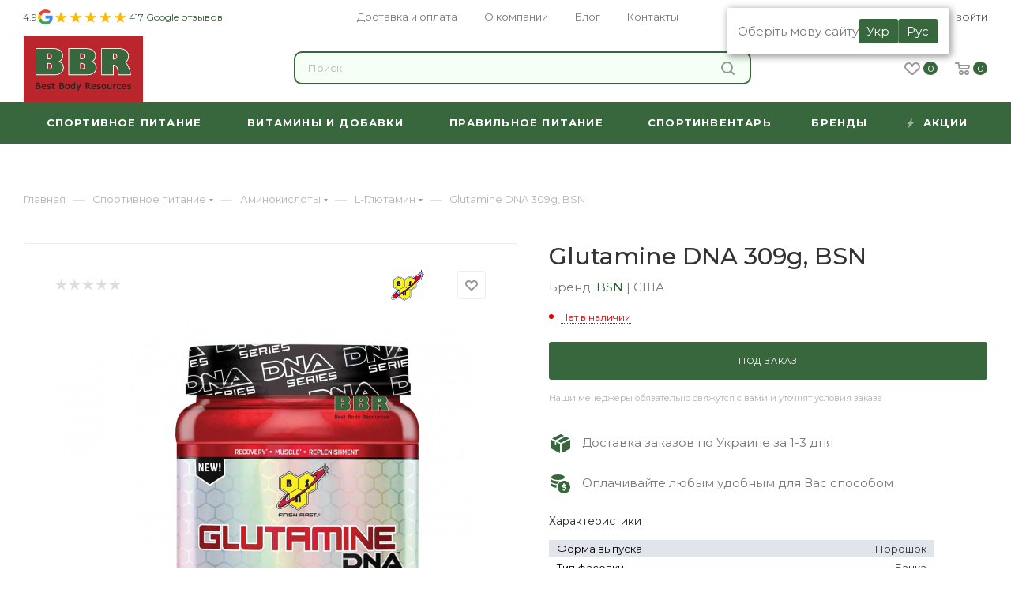

--- FILE ---
content_type: text/html; charset=UTF-8
request_url: https://bbr.in.ua/glutamine-dna-309g-bsn
body_size: 70148
content:
<!DOCTYPE html>
<html xmlns="http://www.w3.org/1999/xhtml" xml:lang="ru" lang="ru"  >
<head><link rel="canonical" href="https://bbr.in.ua/glutamine-dna-309g-bsn"/>
	<!-- Google Tag Manager -->
	<script>(function(w,d,s,l,i){w[l]=w[l]||[];w[l].push({'gtm.start':
	new Date().getTime(),event:'gtm.js'});var f=d.getElementsByTagName(s)[0],
	j=d.createElement(s),dl=l!='dataLayer'?'&l='+l:'';j.async=true;j.src=
	'https://www.googletagmanager.com/gtm.js?id='+i+dl;f.parentNode.insertBefore(j,f);
	})(window,document,'script','dataLayer','GTM-TZ28KXV');</script>
	<!-- End Google Tag Manager -->
	
	<link rel="alternate" hreflang="uk" href="https://bbr.in.ua/ua/glutamine-dna-309g-bsn" />
			<link rel="alternate" hreflang="ru" href="https://bbr.in.ua/glutamine-dna-309g-bsn" />

	<!-- Meta Pixel Code -->
	<script>
	!function(f,b,e,v,n,t,s)
	{if(f.fbq)return;n=f.fbq=function(){n.callMethod?
	n.callMethod.apply(n,arguments):n.queue.push(arguments)};
	if(!f._fbq)f._fbq=n;n.push=n;n.loaded=!0;n.version='2.0';
	n.queue=[];t=b.createElement(e);t.async=!0;
	t.src=v;s=b.getElementsByTagName(e)[0];
	s.parentNode.insertBefore(t,s)}(window, document,'script',
	'https://connect.facebook.net/en_US/fbevents.js');
	fbq('init', '695226418894874');
	fbq('track', 'PageView');
	</script>
	<noscript><img data-lazyload class="lazy" height="1" width="1" style="display:none"
	src="[data-uri]" data-src="https://www.facebook.com/tr?id=695226418894874&ev=PageView&noscript=1"
	/></noscript>
	<!-- End Meta Pixel Code -->
	<meta name="facebook-domain-verification" content="omrc13vr02b8tsejz8rsvjwatinpfi" />
<!--=======slick======-->
    <!--===================-->
    
	<!-- Global site tag (gtag.js) - Google Analytics -->
	<script async src="https://www.googletagmanager.com/gtag/js?id=UA-112032827-1"></script>
	<script>
	  window.dataLayer = window.dataLayer || [];
	  function gtag(){dataLayer.push(arguments);}
	  gtag('js', new Date());
	  gtag('config', 'UA-112032827-1');
	</script>
	<title>Glutamine DNA 309g, BSN купить в Киеве и Украине • Низкая цена, отзывы | BBR</title>
	<meta name="viewport" content="initial-scale=1.0, width=device-width" />
	<meta name="HandheldFriendly" content="true" />
	<meta name="yes" content="yes" />
	<meta name="apple-mobile-web-app-status-bar-style" content="black" />
	<meta name="SKYPE_TOOLBAR" content="SKYPE_TOOLBAR_PARSER_COMPATIBLE" />
	<meta http-equiv="Content-Type" content="text/html; charset=UTF-8" />
<meta name="robots" content="index, follow" />
<meta name="description" content="Купить ✅ Glutamine DNA 309g, BSN ✔ Высокое качество ✔ Доставка по всей Украине! ☎ (095)16-38-333" />
<link href="/bitrix/js/main/core/css/core.min.css?16063968922854" rel="stylesheet" />

<link href="/bitrix/js/ui/fonts/opensans/ui.font.opensans.min.css?16063969201861"  rel="stylesheet" />
<link href="/bitrix/js/main/popup/dist/main.popup.bundle.min.css?160639812323520"  rel="stylesheet" />
<link href="/bitrix/css/admin.css?1681235038406"  rel="stylesheet" />
<link href="/bitrix/cache/css/s1/aspro_max/page_4599202e37dd38af834f5293060083d0/page_4599202e37dd38af834f5293060083d0_v1.css?176820947856406"  rel="stylesheet" />
<link href="/bitrix/cache/css/s1/aspro_max/default_fb3030a5e367e70106cd2f095a5f6bde/default_fb3030a5e367e70106cd2f095a5f6bde_v1.css?176820947855718"  rel="stylesheet" />
<link href="/bitrix/panel/main/popup.css?160639689323084"  rel="stylesheet" />
<link href="/bitrix/cache/css/s1/aspro_max/template_bb3a38d0dca7712ed19ace36a5aaec45/template_bb3a38d0dca7712ed19ace36a5aaec45_v1.css?17688312481291203"  data-template-style="true" rel="stylesheet" />
<script>if(!window.BX)window.BX={};if(!window.BX.message)window.BX.message=function(mess){if(typeof mess==='object'){for(let i in mess) {BX.message[i]=mess[i];} return true;}};</script>
<script>(window.BX||top.BX).message({'JS_CORE_LOADING':'Загрузка...','JS_CORE_NO_DATA':'- Нет данных -','JS_CORE_WINDOW_CLOSE':'Закрыть','JS_CORE_WINDOW_EXPAND':'Развернуть','JS_CORE_WINDOW_NARROW':'Свернуть в окно','JS_CORE_WINDOW_SAVE':'Сохранить','JS_CORE_WINDOW_CANCEL':'Отменить','JS_CORE_WINDOW_CONTINUE':'Продолжить','JS_CORE_H':'ч','JS_CORE_M':'м','JS_CORE_S':'с','JSADM_AI_HIDE_EXTRA':'Скрыть лишние','JSADM_AI_ALL_NOTIF':'Показать все','JSADM_AUTH_REQ':'Требуется авторизация!','JS_CORE_WINDOW_AUTH':'Войти','JS_CORE_IMAGE_FULL':'Полный размер'});</script>
<script src="/bitrix/js/main/core/core.min.js?1613468112252123"></script>
<script>BX.setJSList(['/bitrix/js/main/core/core_ajax.js','/bitrix/js/main/core/core_promise.js','/bitrix/js/main/polyfill/promise/js/promise.js','/bitrix/js/main/loadext/loadext.js','/bitrix/js/main/loadext/extension.js','/bitrix/js/main/polyfill/promise/js/promise.js','/bitrix/js/main/polyfill/find/js/find.js','/bitrix/js/main/polyfill/includes/js/includes.js','/bitrix/js/main/polyfill/matches/js/matches.js','/bitrix/js/ui/polyfill/closest/js/closest.js','/bitrix/js/main/polyfill/fill/main.polyfill.fill.js','/bitrix/js/main/polyfill/find/js/find.js','/bitrix/js/main/polyfill/matches/js/matches.js','/bitrix/js/main/polyfill/core/dist/polyfill.bundle.js','/bitrix/js/main/core/core.js','/bitrix/js/main/polyfill/intersectionobserver/js/intersectionobserver.js','/bitrix/js/main/lazyload/dist/lazyload.bundle.js','/bitrix/js/main/polyfill/core/dist/polyfill.bundle.js','/bitrix/js/main/parambag/dist/parambag.bundle.js']);
BX.setCSSList(['/bitrix/js/main/core/css/core.css','/bitrix/js/main/lazyload/dist/lazyload.bundle.css','/bitrix/js/main/parambag/dist/parambag.bundle.css']);</script>
<script>(window.BX||top.BX).message({'LANGUAGE_ID':'ru','FORMAT_DATE':'DD.MM.YYYY','FORMAT_DATETIME':'DD.MM.YYYY HH:MI:SS','COOKIE_PREFIX':'BITRIX_SM','SERVER_TZ_OFFSET':'7200','SITE_ID':'s1','SITE_DIR':'/','USER_ID':'','SERVER_TIME':'1769069938','USER_TZ_OFFSET':'0','USER_TZ_AUTO':'Y','bitrix_sessid':'d692af4813157df0bdf417ce9e1aeec7'});</script>

<script  src="/bitrix/cache/js/s1/aspro_max/kernel_main/kernel_main_v1.js?1768211990152481"></script>
<script src="/bitrix/js/main/core/core_ls.min.js?16063968927365"></script>
<script src="/bitrix/js/main/ajax.min.js?160639689222194"></script>
<script src="/bitrix/js/main/popup/dist/main.popup.bundle.min.js?160639812358529"></script>
<script src="/bitrix/js/main/rating.min.js?160639689212067"></script>
<script src="/bitrix/js/currency/core_currency.min.js?16063968951854"></script>
<script>BX.setJSList(['/bitrix/js/main/pageobject/pageobject.js','/bitrix/js/main/core/core_window.js','/bitrix/js/main/session.js','/bitrix/js/main/date/main.date.js','/bitrix/js/main/core/core_date.js','/bitrix/js/main/utils.js','/bitrix/js/main/core/core_fx.js','/bitrix/templates/aspro_max/components/bitrix/catalog/main/script.js','/bitrix/templates/aspro_max/components/bitrix/catalog.element/main/script.js','/bitrix/templates/aspro_max/components/bitrix/sale.gift.product/main/script.js','/bitrix/templates/aspro_max/components/bitrix/sale.gift.main.products/main/script.js','/bitrix/templates/aspro_max/js/jquery.history.js','/bitrix/templates/aspro_max/vendor/js/slick/slick.js','/bitrix/templates/aspro_max/js/observer.js','/bitrix/templates/aspro_max/js/lazysizes.min.js','/bitrix/templates/aspro_max/js/ls.unveilhooks.min.js','/bitrix/templates/aspro_max/js/jquery.actual.min.js','/bitrix/templates/aspro_max/js/jqModal.js','/bitrix/templates/aspro_max/vendor/js/bootstrap.js','/bitrix/templates/aspro_max/vendor/js/jquery.appear.js','/bitrix/templates/aspro_max/vendor/js/ripple.js','/bitrix/templates/aspro_max/vendor/js/velocity/velocity.js','/bitrix/templates/aspro_max/vendor/js/velocity/velocity.ui.js','/bitrix/templates/aspro_max/vendor/js/jquery.menu-aim.js','/bitrix/templates/aspro_max/js/browser.js','/bitrix/templates/aspro_max/js/jquery.fancybox.js','/bitrix/templates/aspro_max/js/jquery.flexslider.js','/bitrix/templates/aspro_max/js/jquery.uniform.min.js','/bitrix/templates/aspro_max/vendor/js/carousel/owl/owl.carousel.js','/bitrix/templates/aspro_max/vendor/js/moment.min.js','/bitrix/templates/aspro_max/vendor/js/sticky-sidebar.js','/bitrix/templates/aspro_max/js/jquery.validate.min.js','/bitrix/templates/aspro_max/js/aspro_animate_open_fancy.js','/bitrix/templates/aspro_max/js/jquery.inputmask.bundle.min.js','/bitrix/templates/aspro_max/js/jquery.easing.1.3.js','/bitrix/templates/aspro_max/js/equalize.min.js','/bitrix/templates/aspro_max/js/jquery.alphanumeric.js','/bitrix/templates/aspro_max/js/jquery.cookie.js','/bitrix/templates/aspro_max/js/jquery.plugin.min.js','/bitrix/templates/aspro_max/js/jquery.countdown.min.js','/bitrix/templates/aspro_max/js/jquery.countdown-ru.js','/bitrix/templates/aspro_max/js/jquery.ikSelect.js','/bitrix/templates/aspro_max/js/jquery.mobile.custom.touch.min.js','/bitrix/templates/aspro_max/js/jquery.dotdotdot.js','/bitrix/templates/aspro_max/js/rating_likes.js','/bitrix/templates/aspro_max/js/mobile.js','/bitrix/templates/aspro_max/js/jquery.mousewheel.min.js','/bitrix/templates/aspro_max/js/jquery.mCustomScrollbar.js','/bitrix/templates/aspro_max/js/scrollTabs.js','/bitrix/templates/aspro_max/js/main.js','/bitrix/templates/aspro_max/js/blocks/blocks.js','/bitrix/components/bitrix/search.title/script.js','/bitrix/templates/aspro_max/components/bitrix/search.title/mega_menu_sections/script.js','/bitrix/templates/aspro_max/components/bitrix/menu/menu_in_burger/script.js','/bitrix/templates/aspro_max/components/bitrix/search.title/corp_sections/script.js','/bitrix/templates/aspro_max/components/bitrix/menu/top_catalog_wide/script.js','/bitrix/components/aspro/marketing.popup.max/templates/.default/script.js','/bitrix/templates/aspro_max/components/bitrix/search.title/fixed_sections/script.js','/bitrix/templates/aspro_max/js/custom.js','/bitrix/templates/aspro_max/components/bitrix/catalog.comments/catalog/script.js']);</script>
<script>BX.setCSSList(['/bitrix/templates/aspro_max/components/bitrix/catalog/main/style.css','/bitrix/templates/aspro_max/components/bitrix/catalog.element/main/style.css','/bitrix/templates/aspro_max/components/bitrix/sale.gift.main.products/main/style.css','/bitrix/templates/aspro_max/vendor/js/slick/slick-theme.css','/bitrix/templates/aspro_max/vendor/js/slick/slick.css','/bitrix/templates/aspro_max/vendor/css/bootstrap.css','/bitrix/templates/aspro_max/css/jquery.fancybox.css','/bitrix/templates/aspro_max/vendor/css/carousel/owl/owl.carousel.css','/bitrix/templates/aspro_max/vendor/css/carousel/owl/owl.theme.default.css','/bitrix/templates/aspro_max/css/styles.css','/bitrix/templates/aspro_max/css/blocks/blocks.css','/bitrix/templates/aspro_max/css/blocks/common.blocks/counter-state/counter-state.css','/bitrix/templates/aspro_max/css/banners.css','/bitrix/templates/aspro_max/css/menu.css','/bitrix/templates/aspro_max/css/catalog.css','/bitrix/templates/aspro_max/css/animation/animation_ext.css','/bitrix/templates/aspro_max/css/jquery.mCustomScrollbar.min.css','/bitrix/templates/aspro_max/vendor/css/ripple.css','/bitrix/templates/aspro_max/css/left_block_main_page.css','/bitrix/templates/aspro_max/css/stores.css','/bitrix/templates/aspro_max/css/yandex_map.css','/bitrix/templates/aspro_max/css/header_fixed.css','/bitrix/templates/aspro_max/ajax/ajax.css','/bitrix/templates/aspro_max/components/bitrix/search.title/corp_sections/style.css','/bitrix/templates/aspro_max/components/bitrix/breadcrumb/main/style.css','/bitrix/templates/aspro_max/css/footer.css','/bitrix/components/aspro/marketing.popup.max/templates/.default/style.css','/bitrix/templates/aspro_max/styles.css','/bitrix/templates/aspro_max/template_styles.css','/bitrix/templates/aspro_max/css/header.css','/bitrix/templates/aspro_max/css/media.css','/bitrix/templates/aspro_max/vendor/fonts/font-awesome/css/font-awesome.min.css','/bitrix/templates/aspro_max/css/print.css','/bitrix/templates/aspro_max/css/h1-medium.css','/bitrix/templates/aspro_max/themes/custom_s1/theme.css','/bitrix/templates/aspro_max/bg_color/light/bgcolors.css','/bitrix/templates/aspro_max/css/widths/width-3.css','/bitrix/templates/aspro_max/css/fonts/font-10.css','/bitrix/templates/aspro_max/css/custom.css','/bitrix/templates/aspro_max/components/bitrix/catalog.comments/catalog/style.css','/bitrix/components/bitrix/blog/templates/.default/style.css','/bitrix/components/bitrix/blog/templates/.default/themes/green/style.css','/bitrix/components/bitrix/rating.vote/templates/like/popup.css','/bitrix/components/bitrix/rating.vote/templates/standart_text/style.css']);</script>
<script>
					(function () {
						"use strict";
						var counter = function ()
						{
							var cookie = (function (name) {
								var parts = ("; " + document.cookie).split("; " + name + "=");
								if (parts.length == 2) {
									try {return JSON.parse(decodeURIComponent(parts.pop().split(";").shift()));}
									catch (e) {}
								}
							})("BITRIX_CONVERSION_CONTEXT_s1");
							if (cookie && cookie.EXPIRE >= BX.message("SERVER_TIME"))
								return;
							var request = new XMLHttpRequest();
							request.open("POST", "/bitrix/tools/conversion/ajax_counter.php", true);
							request.setRequestHeader("Content-type", "application/x-www-form-urlencoded");
							request.send(
								"SITE_ID="+encodeURIComponent("s1")+
								"&sessid="+encodeURIComponent(BX.bitrix_sessid())+
								"&HTTP_REFERER="+encodeURIComponent(document.referrer)
							);
						};
						if (window.frameRequestStart === true)
							BX.addCustomEvent("onFrameDataReceived", counter);
						else
							BX.ready(counter);
					})();
				</script>
<script>BX.message({'PHONE':'Телефон','FAST_VIEW':'Быстрый просмотр','TABLES_SIZE_TITLE':'Подбор размера','SOCIAL':'Социальные сети','DESCRIPTION':'Описание магазина','ITEMS':'Товары','LOGO':'Логотип','REGISTER_INCLUDE_AREA':'Текст о регистрации','AUTH_INCLUDE_AREA':'Текст об авторизации','FRONT_IMG':'Изображение компании','EMPTY_CART':'пуста','CATALOG_VIEW_MORE':'... Показать все','CATALOG_VIEW_LESS':'... Свернуть','JS_REQUIRED':'Заполните это поле','JS_FORMAT':'Неверный формат','JS_FILE_EXT':'Недопустимое расширение файла','JS_PASSWORD_COPY':'Пароли не совпадают','JS_PASSWORD_LENGTH':'Минимум 6 символов','JS_ERROR':'Неверно заполнено поле','JS_FILE_SIZE':'Максимальный размер 5мб','JS_FILE_BUTTON_NAME':'Выберите файл','JS_FILE_DEFAULT':'Прикрепите файл','JS_DATE':'Некорректная дата','JS_DATETIME':'Некорректная дата/время','JS_REQUIRED_LICENSES':'Согласитесь с условиями','JS_REQUIRED_OFFER':'Согласитесь с условиями','LICENSE_PROP':'Согласие на обработку персональных данных','LOGIN_LEN':'Введите минимум {0} символа','FANCY_CLOSE':'Закрыть','FANCY_NEXT':'Следующий','FANCY_PREV':'Предыдущий','TOP_AUTH_REGISTER':'Регистрация','CALLBACK':'Заказать звонок','ASK':'Задать вопрос','REVIEW':'Оставить отзыв','S_CALLBACK':'Заказать звонок','UNTIL_AKC':'До конца акции','TITLE_QUANTITY_BLOCK':'Остаток','TITLE_QUANTITY':'шт','TOTAL_SUMM_ITEM':'Общая стоимость ','SUBSCRIBE_SUCCESS':'Вы успешно подписались','RECAPTCHA_TEXT':'Подтвердите, что вы не робот','JS_RECAPTCHA_ERROR':'Пройдите проверку','COUNTDOWN_SEC':'сек','COUNTDOWN_MIN':'мин','COUNTDOWN_HOUR':'час','COUNTDOWN_DAY0':'дн','COUNTDOWN_DAY1':'дн','COUNTDOWN_DAY2':'дн','COUNTDOWN_WEAK0':'Недель','COUNTDOWN_WEAK1':'Неделя','COUNTDOWN_WEAK2':'Недели','COUNTDOWN_MONTH0':'Месяцев','COUNTDOWN_MONTH1':'Месяц','COUNTDOWN_MONTH2':'Месяца','COUNTDOWN_YEAR0':'Лет','COUNTDOWN_YEAR1':'Год','COUNTDOWN_YEAR2':'Года','COUNTDOWN_COMPACT_SEC':'с','COUNTDOWN_COMPACT_MIN':'м','COUNTDOWN_COMPACT_HOUR':'ч','COUNTDOWN_COMPACT_DAY':'д','COUNTDOWN_COMPACT_WEAK':'н','COUNTDOWN_COMPACT_MONTH':'м','COUNTDOWN_COMPACT_YEAR0':'л','COUNTDOWN_COMPACT_YEAR1':'г','CATALOG_PARTIAL_BASKET_PROPERTIES_ERROR':'Заполнены не все свойства у добавляемого товара','CATALOG_EMPTY_BASKET_PROPERTIES_ERROR':'Выберите свойства товара, добавляемые в корзину в параметрах компонента','CATALOG_ELEMENT_NOT_FOUND':'Элемент не найден','ERROR_ADD2BASKET':'Ошибка добавления товара в корзину','CATALOG_SUCCESSFUL_ADD_TO_BASKET':'Успешное добавление товара в корзину','ERROR_BASKET_TITLE':'Ошибка корзины','ERROR_BASKET_PROP_TITLE':'Выберите свойства, добавляемые в корзину','ERROR_BASKET_BUTTON':'Выбрать','BASKET_TOP':'Корзина в шапке','ERROR_ADD_DELAY_ITEM':'Ошибка отложенной корзины','VIEWED_TITLE':'Ранее вы смотрели','VIEWED_BEFORE':'Ранее вы смотрели','BEST_TITLE':'Лучшие предложения','CT_BST_SEARCH_BUTTON':'Поиск','CT_BST_SEARCH2_BUTTON':'Найти','BASKET_PRINT_BUTTON':'Распечатать','BASKET_CLEAR_ALL_BUTTON':'Очистить','BASKET_QUICK_ORDER_BUTTON':'Быстрый заказ','BASKET_CONTINUE_BUTTON':'Продолжить покупки','BASKET_ORDER_BUTTON':'Оформить заказ','SHARE_BUTTON':'Поделиться','BASKET_CHANGE_TITLE':'Ваш заказ','BASKET_CHANGE_LINK':'Изменить','MORE_INFO_SKU':'Купить','FROM':'от','BEFORE':'до','TITLE_BLOCK_VIEWED_NAME':'Ранее вы смотрели','T_BASKET':'Корзина','FILTER_EXPAND_VALUES':'Показать все','FILTER_HIDE_VALUES':'Свернуть','FULL_ORDER':'Полный заказ','CUSTOM_COLOR_CHOOSE':'Выбрать','CUSTOM_COLOR_CANCEL':'Отмена','S_MOBILE_MENU':'Меню','MAX_T_MENU_BACK':'Назад','MAX_T_MENU_CALLBACK':'Обратная связь','MAX_T_MENU_CONTACTS_TITLE':'Будьте на связи','SEARCH_TITLE':'Поиск','SOCIAL_TITLE':'Оставайтесь на связи','HEADER_SCHEDULE':'Время работы','SEO_TEXT':'SEO описание','COMPANY_IMG':'Картинка компании','COMPANY_TEXT':'Описание компании','CONFIG_SAVE_SUCCESS':'Настройки сохранены','CONFIG_SAVE_FAIL':'Ошибка сохранения настроек','ITEM_ECONOMY':'Экономия','ITEM_ARTICLE':'Артикул: ','JS_FORMAT_ORDER':'имеет неверный формат','JS_BASKET_COUNT_TITLE':'В корзине товаров на SUMM','POPUP_VIDEO':'Видео','POPUP_GIFT_TEXT':'Нашли что-то особенное? Намекните другу о подарке!','ORDER_FIO_LABEL':'Ф.И.О.','ORDER_PHONE_LABEL':'Телефон','ORDER_REGISTER_BUTTON':'Регистрация','PRICES_TYPE':'Варианты цен','FILTER_HELPER_VALUES':' знач.','SHOW_MORE_SCU_MAIN':'Еще #COUNT#','SHOW_MORE_SCU_1':'предложение','SHOW_MORE_SCU_2':'предложения','SHOW_MORE_SCU_3':'предложений'})</script>
<link rel="preload" href="https://fonts.googleapis.com/css?family=Montserrat:300italic,400italic,500italic,700italic,400,300,500,700subset=latin,cyrillic-ext" as="font" crossorigin>
<link rel="stylesheet" href="https://fonts.googleapis.com/css?family=Montserrat:300italic,400italic,500italic,700italic,400,300,500,700subset=latin,cyrillic-ext">
<script>window.lazySizesConfig = window.lazySizesConfig || {};lazySizesConfig.loadMode = 2;lazySizesConfig.expand = 100;lazySizesConfig.expFactor = 1;lazySizesConfig.hFac = 0.1;window.lazySizesConfig.lazyClass = "lazy";</script>
					<script data-skip-moving="true" src="/bitrix/js/aspro.max/jquery-2.1.3.min.js"></script>
					<script data-skip-moving="true" src="/bitrix/templates/aspro_max/js/speed.min.js?=1606398704"></script>
<link rel="shortcut icon" href="/favicon.png" type="image/png" />
<link rel="apple-touch-icon" sizes="180x180" href="/upload/CMax/2d6/2d6d08c669328028f1151333ae6bdc4d.png" />
<meta property="og:url" content="https://bbr.in.uahttps:/bbr.in.ua/glutamine-dna-309g-bsn" />
<meta property="og:description" content="Glutamine DNA 309g, BSN" />
<meta property="og:image" content="https://bbr.in.ua/upload/iblock/ba8/ba86e2e3a50e6a124ac9bd0a14bdecd4.jpg" />
<link rel="image_src" href="https://bbr.in.ua/upload/iblock/ba8/ba86e2e3a50e6a124ac9bd0a14bdecd4.jpg"  />
<meta property="og:title" content="Glutamine DNA 309g, BSN купить в Киеве и Украине • Низкая цена, отзывы | BBR" />
<meta property="og:type" content="website" />


<script  src="/bitrix/cache/js/s1/aspro_max/template_d92e79e51d64e3f48b9edb3dfdeffbc3/template_d92e79e51d64e3f48b9edb3dfdeffbc3_v1.js?1768209478980227"></script>
<script  src="/bitrix/cache/js/s1/aspro_max/page_ecd607e38a81bdee9919539b6f49c810/page_ecd607e38a81bdee9919539b6f49c810_v1.js?1768209478194293"></script>
<script  src="/bitrix/cache/js/s1/aspro_max/default_e42990fca68150c1c9fd3df922fdd9ba/default_e42990fca68150c1c9fd3df922fdd9ba_v1.js?17682094786046"></script>
			    <script type="application/ld+json">
        {
		   "@context": "https://schema.org",
		   "@type": "Organization",
		   "url": "https://bbr.in.ua/",
		   "name": "BBR",
		   "alternateName": "ББР",
		   "legalName": "Best Body Resources",
		   "foundingDate": "2017",
		   "email": "info@bbr.in.ua",
		   "actionableFeedbackPolicy": "https://bbr.in.ua/kontakty",
		   "logo": "https://bbr.in.ua/upload/CMax/dbe/dbedf12b47c0a6729fa6cefaf23e0e52.svg",
		   "description": "С 2017 года мы собрали лучшую команду в городе и создали интернет магазин спортивного питания, при чем подавляющее количество клиентов далеко не спортсмены! Мы предоставляем возможности каждому, по самым доступным ценам. Мы не стремимся получить выгоду, используя слабые познания клиента в спортивном питании, с собственной выгодой. Наша основная цель - донести в массы информцию о пользе спортивного питания и как его правильно сочетать с основным рационом. У нас в магазине вы найдете различные продукты, начиная с витаминных комплексов и белковых коктейлей, заканчивая батончиками и экипировкой для для спорт зала.",
		   "address": {
			   "@type": "PostalAddress",
			   "addressCountry": "UA",
			   "addressRegion": "Днепропетровская область",
			   "addressLocality": "Украина, Днепр",
			   "postalCode": "49000",
			   "streetAddress": "Бульвар Звёздный, 1д"
		   },
		   "geo": {
				"@type": "GeoCoordinates",
				"latitude": 48.4248875,
				"longitude": 35.0180778
			},
		   "potentialAction": {
			   "@type": "SearchAction",
			   "target": "https://bbr.in.ua/search/?q={search_term}&s=%D0%9D%D0%B0%D0%B9%D1%82%D0%B8",
			   "query": "required name=search_term"
		   },
		   "contactPoint": [
				{
				   "@type": "ContactPoint",
				   "telephone": "+380951638333",
				   "email": "info@bbr.in.ua",
				   "contactType": "customer service",
				   "availableLanguage": "RU",
				   "areaServed": "UA"
				}, 
				{
				   "@type": "ContactPoint",
				   "telephone": "+380681638333",
				   "email": "info@bbr.in.ua",
				   "contactType": "customer service",
				   "availableLanguage": "RU",
				   "areaServed": "UA"
				}, 
				{
				   "@type": "ContactPoint",
				   "telephone": "+380931638333",
				   "email": "info@bbr.in.ua",
				   "contactType": "customer service",
				   "availableLanguage": "RU",
				   "areaServed": "UA"
				}
			],
			"sameAs": [
			   "https://www.instagram.com/best_body_resources/",
			   "https://www.facebook.com/Bestbodyresources"
			]
		} 
    </script>
    
	<script data-skip-moving="true">
		document.addEventListener('DOMContentLoaded', function(){
		/**
		 * Ecommerce
		 * Видалення всіх товарів з бокової корзини
		 */
		$(document).on('click', '.remove_all_basket', function(){
			let productRows = document.querySelectorAll('.basket_wrap .item');
			let itemsRowsArray = [];
			for (let t = 0; t < productRows.length; t++){
				let productInfoName = productRows[t].querySelector('.description .product_name .dark_link').innerText,
					productInfoPrice = productRows[t].querySelector('.prices .right .price').innerText,
					productInfoId = productRows[t].getAttribute('product-id'),
				newItem = {
					item_name: productInfoName,	
					item_id: productInfoId,
					price: parseFloat(productInfoPrice),
					currency: "UAH",
					quantity: 1,
				};
				itemsRowsArray.push(newItem);
			}
			dataLayer.push({ ecommerce: null }); 
			dataLayer.push({
				'event': "remove_from_cart",
				  ecommerce: {
					items: itemsRowsArray
				  }
			});
		});
	});
	</script>
    <script>
document.addEventListener("DOMContentLoaded", function(event) {
        /**
         * 1. Отправка формы Заказать звонок
         * /bitrix/templates/aspro_max/components/bitrix/form.result.new/popup/template.php
         * 174 строка
         */

    /** 3.Оформить заказ
     * Сработает на странице /order/ при наличии параметра ORDER_ID в урле.
     */

    /** 4. Переход к заполнению данных для оформления заказ */
    /** 5. Переход к заполнению данных для оформления быстрого заказа */
    /**
     * 6. Купить в один клик
     * /ajax/one_click_buy_basket.php
     * 31 строка
     */

    /**
     * 7. Подписаться на рассылку
     * /ajax/subscribe_news.php
     * 76 строка
     */

    /**
     * 8. В корзину - Листинг товара
     */
    $('.items_wrapper .offer_buy_block .button_block .to-cart').click(function(){
        gtag('event', 'click', {
            'event_category' : 'cart',
            'event_label' : 'vkorzinuListingtovara'
        });
        ym(74229124,'reachGoal','vkorzinulistingtovara');
        console.log('В корзину - Листинг товара')
    });

    /**
     * 9. В корзину - Карточка товара
     */
    $('.catalog_detail .buy_block .to-cart').click(function(){
        gtag('event', 'click', {
            'event_category' : 'cart',
            'event_label' : 'vkorzinukartochkatovara'
        });
        ym(74229124,'reachGoal','vkorzinukartochkatovara')
    });

    /**
     * 10. Купить в один клик - Карточка товара
     * /home/bitrix/www/ajax/one_click_buy.php
     */

    /**
     * 11. Выезжающая форма - купить
     * /home/bitrix/www/ajax/one_click_buy.php
     */
    $(document).on('click', '.item_info.catalog-adaptive .buy_block .type_block', function(){
        gtag('event', 'click', {
            'event_category' : 'cart',
            'event_label' : 'vyyezzhayushchayaformakupit'
        });
        ym(74229124,'reachGoal','vyyezzhayushchayaformakupit')
    })

    /**
     * 11. Выезжающая форма - купить
     * /home/bitrix/www/ajax/one_click_buy.php
     */

    /**
     * 12. Отложить - Листинг товара
     */
    $('.items_wrapper .item_block .wish_item_button').click(function(){
        gtag('event', 'click', {
            'event_category' : 'cart',
            'event_label' : 'dobavitkzakazuotlozhennyytovar'
        });
        ym(74229124,'reachGoal','dobavitkzakazuotlozhennyytovar')

    });
    /**
     * 13. Отложить - Листинг товара
     */

    /**
     * 14. Купить в один клик
     */
    var event14set = false
    $(document).on('click', '.section-content-wrapper .item_block .one_click',function(){
        console.log('Купить в один клик')
        setTimeout(function(){
            if( $('#one_click_buy_form').attr('data-analitycs') != 'Y'){

                $('#one_click_buy_form').submit(function() {
                    ym(74229124, 'reachGoal', 'kupitvodinklik listingtovara')
                });
                $('#one_click_buy_form').attr('data-analitycs', 'Y');
            }
        }, 1000)
    });

    /**
     * 15. Быстрый просмотр - Добавить в корзину
     */
    $(document).on('click', '.fast_view_frame .offer_buy_block.buys_wrapp .to-cart', function(){
        ym(74229124,'reachGoal','bystryyprosmotrdobavitvkorzinu')
    });

    /**
     * 16. Быстрый просмотр - добавить в отложенное
     */
    $(document).on('click', '.fast_view_frame .wish_item_button', function(){
        ym(74229124,'reachGoal','bystryyprosmotrdobavitvotlozhennoye')
    });

    /**
     * 17. Быстрый просмотр - добавить в отложенное
     */
    $(document).on('click', '.fast_view_frame  .wrapp-one-click', function(){
       setTimeout(function(){
           $('#one_click_buy_form').submit(function(){
               ym(74229124,'reachGoal','bystryyprosmotrkupitvodinklik')
           });
       }, 1000)
    });

    /**
     * 18. Задать вопрос
     * /bitrix/templates/aspro_max/components/bitrix/form.result.new/popup/template.php
     */

    /**
     * 19. Оставить отзыв
     */
    $(document).on('submit', 'form[name="REVIEW"]', function(){
        ym(74229124,'reachGoal','ostavitotzyv');
    });
    /**
     * 20. Фейсбук
     */
    $('.social-icons .facebook').click(function(){
        ym(74229124,'reachGoal','facebook')
    });

    /**
     * 21. Фейсбук
     */
    $('.social-icons .instagram').click(function(){
        ym(74229124,'reachGoal','instagram')
    });
    /**
     * 22. Вайбер
     */
    $('.social-icons .viber_desktop').click(function(){
        ym(74229124,'reachGoal','instagram')
    });
    /**
     * 22. Вайбер мобайл
     */
    $('.social-icons .viber_mobile').click(function(){
        ym(74229124,'reachGoal','instagram')
    });
    /**
     * 23. Товар под заказ
     */
    $('.items_wrapper .item_block .footer_button .to-order.has-ripple').click(function(){
        console.log('Товар под заказ')
    });




});
</script>
    <!--=======google search=======-->
    <meta name="google-site-verification" content="PAnuJ4mB3T8xILvrbgSPwEacQebnyC_x_61u47hrjqs" />
    <!--===========================-->
</head>

<body class="  site_s1  fill_bg_n catalog-delayed-btn-" id="main" data-site="/">
	<!-- Google Tag Manager (noscript) -->
	<noscript><iframe src="https://www.googletagmanager.com/ns.html?id=GTM-TZ28KXV"
	height="0" width="0" style="display:none;visibility:hidden"></iframe></noscript>
	<!-- End Google Tag Manager (noscript) -->

            <div class="language-switcher-panel language-switcher-panel-mobile апвапвапвапвап">
            <div class="language-switcher-panel-text">
                Оберіть мову сайту
            </div>
            <div class="language-switcher-panel-btns">
                <a data-lang="ua" href="https://bbr.in.ua/ua/glutamine-dna-309g-bsn">Укр</a>
                <a data-lang="ru" href="https://bbr.in.ua/glutamine-dna-309g-bsn">Рус</a>
            </div>
        </div>
		
	<div id="panel"></div>
	
				<!--'start_frame_cache_basketitems-component-block'-->												<div id="ajax_basket"></div>
					<!--'end_frame_cache_basketitems-component-block'-->						<div class="cd-modal-bg"></div>
		<script data-skip-moving="true">
			var solutionName = 'arMaxOptions';
		</script>
		<script src="/bitrix/templates/aspro_max/js/setTheme.php?site_id=s1&site_dir=/" data-skip-moving="true"></script>
		<script>
		window.onload=function(){
			window.basketJSParams = window.basketJSParams || [];
							window.dataLayer = window.dataLayer || [];
					}
		BX.message({'MIN_ORDER_PRICE_TEXT':'<b>Минимальная сумма заказа #PRICE#<\/b><br/>Пожалуйста, добавьте еще товаров в корзину'});
		arAsproOptions.PAGES.FRONT_PAGE = window[solutionName].PAGES.FRONT_PAGE = "";
		arAsproOptions.PAGES.BASKET_PAGE = window[solutionName].PAGES.BASKET_PAGE = "";
		arAsproOptions.PAGES.ORDER_PAGE = window[solutionName].PAGES.ORDER_PAGE = "";
		arAsproOptions.PAGES.PERSONAL_PAGE = window[solutionName].PAGES.PERSONAL_PAGE = "";
		arAsproOptions.PAGES.CATALOG_PAGE = window[solutionName].PAGES.CATALOG_PAGE = "";
		</script>
		<div class="wrapper1  header_bgcolored long_header colored_header basket_normal basket_fill_WHITE side_LEFT block_side_NORMAL catalog_icons_N banner_auto with_fast_view mheader-v1 header-v8 header-font-lower_N regions_N title_position_LEFT fill_ footer-v1 front-vindex1 mfixed_Y mfixed_view_scroll_top title-v3 lazy_Y with_phones compact-catalog normal-catalog-img landing-normal big-banners-mobile-normal bottom-icons-panel-N compact-breadcrumbs-N catalog-delayed-btn-Y  ">

<div class="mega_fixed_menu">
	<div class="maxwidth-theme">
		<svg class="svg svg-close" width="14" height="14" viewBox="0 0 14 14">
		  <path data-name="Rounded Rectangle 568 copy 16" d="M1009.4,953l5.32,5.315a0.987,0.987,0,0,1,0,1.4,1,1,0,0,1-1.41,0L1008,954.4l-5.32,5.315a0.991,0.991,0,0,1-1.4-1.4L1006.6,953l-5.32-5.315a0.991,0.991,0,0,1,1.4-1.4l5.32,5.315,5.31-5.315a1,1,0,0,1,1.41,0,0.987,0.987,0,0,1,0,1.4Z" transform="translate(-1001 -946)"></path>
		</svg>
		<i class="svg svg-close mask arrow"></i>
		<div class="row">
			<div class="col-md-9">
				<div class="left_menu_block">
					<div class="logo_block flexbox flexbox--row align-items-normal">
						<div class="logo">
							<a href="/"><img src="/upload/CMax/dbe/dbedf12b47c0a6729fa6cefaf23e0e52.svg" alt="BBR" title="BBR" data-src="" /></a>						</div>
						<div class="top-description addr">
							<!--Готовый интернет-магазин 
товаров для дома-->						</div>
					</div>
					
					<div class="search_block">
						<div class="search_wrap">
							<div class="search-block">
												<div class="search-wrapper">
				<div id="title-search_mega_menu">
					<form action="/search/" class="search">
						<div class="search-input-div">
							<input class="search-input" id="title-search-input_mega_menu" type="text" name="q" value="" placeholder="Поиск" size="20" maxlength="50" autocomplete="off" />
						</div>
						<div class="search-button-div">
							<button class="btn btn-search" type="submit" name="s" value="Найти"><i class="svg inline  svg-inline-search2" aria-hidden="true" ><svg class="" width="17" height="17" viewBox="0 0 17 17" aria-hidden="true"><path class="cls-1" d="M16.709,16.719a1,1,0,0,1-1.412,0l-3.256-3.287A7.475,7.475,0,1,1,15,7.5a7.433,7.433,0,0,1-1.549,4.518l3.258,3.289A1,1,0,0,1,16.709,16.719ZM7.5,2A5.5,5.5,0,1,0,13,7.5,5.5,5.5,0,0,0,7.5,2Z"></path></svg></i></button>
							<span class="close-block inline-search-hide"><span class="svg svg-close close-icons"></span></span>
						</div>
					</form>
				</div>
			</div>
	<script>
	var jsControl = new JCTitleSearch3({
		//'WAIT_IMAGE': '/bitrix/themes/.default/images/wait.gif',
		'AJAX_PAGE' : '/glutamine-dna-309g-bsn',
		'CONTAINER_ID': 'title-search_mega_menu',
		'INPUT_ID': 'title-search-input_mega_menu',
		'INPUT_ID_TMP': 'title-search-input_mega_menu',
		'MIN_QUERY_LEN': 2
	});
</script>							</div>
						</div>
					</div>
										<!-- noindex -->

	<div class="burger_menu_wrapper">
		
			<div class="top_link_wrapper">
				<div class="menu-item dropdown catalog wide_menu   ">
					<div class="wrap">
						<a class="dropdown-toggle" href="javascript:void(0);">
							<div class="link-title color-theme-hover">
																	<i class="svg inline  svg-inline-icon_catalog" aria-hidden="true" ><svg xmlns="http://www.w3.org/2000/svg" width="10" height="10" viewBox="0 0 10 10"><path  data-name="Rounded Rectangle 969 copy 7" class="cls-1" d="M644,76a1,1,0,1,1-1,1A1,1,0,0,1,644,76Zm4,0a1,1,0,1,1-1,1A1,1,0,0,1,648,76Zm4,0a1,1,0,1,1-1,1A1,1,0,0,1,652,76Zm-8,4a1,1,0,1,1-1,1A1,1,0,0,1,644,80Zm4,0a1,1,0,1,1-1,1A1,1,0,0,1,648,80Zm4,0a1,1,0,1,1-1,1A1,1,0,0,1,652,80Zm-8,4a1,1,0,1,1-1,1A1,1,0,0,1,644,84Zm4,0a1,1,0,1,1-1,1A1,1,0,0,1,648,84Zm4,0a1,1,0,1,1-1,1A1,1,0,0,1,652,84Z" transform="translate(-643 -76)"/></svg></i>																Каталог							</div>
						</a>
													<span class="tail"></span>
							<div class="burger-dropdown-menu row">
								<div class="menu-wrapper" >
									
																														<div class="col-md-4 dropdown-submenu  ">
																						<a href="/sportivnoe-pitanie" class="color-theme-hover" title="Спортивное питание">
												<span class="name option-font-bold">Спортивное питание</span>
											</a>
																								<div class="burger-dropdown-menu toggle_menu">
																																									<div class="menu-item  dropdown-submenu ">
															<a href="/aminokisloty" title="Аминокислоты">
																<span class="name color-theme-hover">Аминокислоты</span>
															</a>
																															<div class="burger-dropdown-menu with_padding">
																																			<div class="menu-item ">
																			<a href="/kompleksnye-aminokisloty" title="Комплексные аминокислоты">
																				<span class="name color-theme-hover">Комплексные аминокислоты</span>
																			</a>
																		</div>
																																			<div class="menu-item ">
																			<a href="/bcaa" title="BCAA">
																				<span class="name color-theme-hover">BCAA</span>
																			</a>
																		</div>
																																			<div class="menu-item ">
																			<a href="/arginine" title="L-Аргинин">
																				<span class="name color-theme-hover">L-Аргинин</span>
																			</a>
																		</div>
																																			<div class="menu-item ">
																			<a href="/glyutamin" title="L-Глютамин">
																				<span class="name color-theme-hover">L-Глютамин</span>
																			</a>
																		</div>
																																			<div class="menu-item ">
																			<a href="/taurine" title="Таурин">
																				<span class="name color-theme-hover">Таурин</span>
																			</a>
																		</div>
																																			<div class="menu-item ">
																			<a href="/a-akg" title="AAKG">
																				<span class="name color-theme-hover">AAKG</span>
																			</a>
																		</div>
																																			<div class="menu-item ">
																			<a href="/beta-alanin" title="Бета-Аланин">
																				<span class="name color-theme-hover">Бета-Аланин</span>
																			</a>
																		</div>
																																			<div class="menu-item ">
																			<a href="/citrulline" title="L-Цитруллин">
																				<span class="name color-theme-hover">L-Цитруллин</span>
																			</a>
																		</div>
																																			<div class="menu-item ">
																			<a href="/hmb" title="HMB">
																				<span class="name color-theme-hover">HMB</span>
																			</a>
																		</div>
																																	</div>
																													</div>
																																									<div class="menu-item  dropdown-submenu ">
															<a href="/protein" title="Протеины">
																<span class="name color-theme-hover">Протеины</span>
															</a>
																															<div class="burger-dropdown-menu with_padding">
																																			<div class="menu-item ">
																			<a href="/syvorotochnyj-protein" title="Сывороточный протеин">
																				<span class="name color-theme-hover">Сывороточный протеин</span>
																			</a>
																		</div>
																																			<div class="menu-item ">
																			<a href="/kompleksnyj-protein" title="Комплексный протеин">
																				<span class="name color-theme-hover">Комплексный протеин</span>
																			</a>
																		</div>
																																			<div class="menu-item ">
																			<a href="/govyazhij-protein" title="Говяжий протеин">
																				<span class="name color-theme-hover">Говяжий протеин</span>
																			</a>
																		</div>
																																			<div class="menu-item ">
																			<a href="/casein" title="Казеиновый протеин">
																				<span class="name color-theme-hover">Казеиновый протеин</span>
																			</a>
																		</div>
																																			<div class="menu-item ">
																			<a href="/rastitelnyj-protein" title="Растительный протеин">
																				<span class="name color-theme-hover">Растительный протеин</span>
																			</a>
																		</div>
																																			<div class="menu-item ">
																			<a href="/yaichnyy-protein" title="Яичный протеин">
																				<span class="name color-theme-hover">Яичный протеин</span>
																			</a>
																		</div>
																																	</div>
																													</div>
																																									<div class="menu-item  dropdown-submenu ">
															<a href="/creatine" title="Креатин">
																<span class="name color-theme-hover">Креатин</span>
															</a>
																															<div class="burger-dropdown-menu with_padding">
																																			<div class="menu-item ">
																			<a href="/creatine-tabs" title="Креатин в капсулах и таблетках">
																				<span class="name color-theme-hover">Креатин в капсулах и таблетках</span>
																			</a>
																		</div>
																																			<div class="menu-item ">
																			<a href="/creatinemonohydrate" title="Креатин моногидрат">
																				<span class="name color-theme-hover">Креатин моногидрат</span>
																			</a>
																		</div>
																																			<div class="menu-item ">
																			<a href="/buferizirovannyj-kreatin" title="Буферизированный креатин">
																				<span class="name color-theme-hover">Буферизированный креатин</span>
																			</a>
																		</div>
																																			<div class="menu-item ">
																			<a href="/kreatin-s-transportnoj-sistemoj" title="Креатин с транспортной системой">
																				<span class="name color-theme-hover">Креатин с транспортной системой</span>
																			</a>
																		</div>
																																			<div class="menu-item ">
																			<a href="/kreatin-s-transportnoj" title="Креатиновая матрица">
																				<span class="name color-theme-hover">Креатиновая матрица</span>
																			</a>
																		</div>
																																			<div class="menu-item ">
																			<a href="/kreatin-gidrohlorid" title="Креатин гидрохлорид">
																				<span class="name color-theme-hover">Креатин гидрохлорид</span>
																			</a>
																		</div>
																																	</div>
																													</div>
																																									<div class="menu-item  dropdown-submenu ">
															<a href="/gainer" title="Гейнеры">
																<span class="name color-theme-hover">Гейнеры</span>
															</a>
																															<div class="burger-dropdown-menu with_padding">
																																			<div class="menu-item ">
																			<a href="/gejner-bolshe-3kg" title="Гейнер больше 3кг">
																				<span class="name color-theme-hover">Гейнер больше 3кг</span>
																			</a>
																		</div>
																																			<div class="menu-item ">
																			<a href="/uglevody-carbo" title="Углеводы (карбо)">
																				<span class="name color-theme-hover">Углеводы (карбо)</span>
																			</a>
																		</div>
																																			<div class="menu-item ">
																			<a href="/gejner-do-3kg" title="Гейнер до 3кг">
																				<span class="name color-theme-hover">Гейнер до 3кг</span>
																			</a>
																		</div>
																																	</div>
																													</div>
																																									<div class="menu-item  dropdown-submenu ">
															<a href="/do-i-posle-trenirovki" title="До / после тренировки">
																<span class="name color-theme-hover">До / после тренировки</span>
															</a>
																															<div class="burger-dropdown-menu with_padding">
																																			<div class="menu-item ">
																			<a href="/ehnergetiki" title="Энергетики">
																				<span class="name color-theme-hover">Энергетики</span>
																			</a>
																		</div>
																																			<div class="menu-item ">
																			<a href="/pre-workout" title="Предтренировочные комплексы">
																				<span class="name color-theme-hover">Предтренировочные комплексы</span>
																			</a>
																		</div>
																																			<div class="menu-item ">
																			<a href="/izotoniki" title="Изотоники">
																				<span class="name color-theme-hover">Изотоники</span>
																			</a>
																		</div>
																																			<div class="menu-item ">
																			<a href="/post-workout" title="Послетренировочные комплексы">
																				<span class="name color-theme-hover">Послетренировочные комплексы</span>
																			</a>
																		</div>
																																			<div class="menu-item ">
																			<a href="/kofein" title="Кофеин">
																				<span class="name color-theme-hover">Кофеин</span>
																			</a>
																		</div>
																																			<div class="menu-item ">
																			<a href="/guarana" title="Гуарана">
																				<span class="name color-theme-hover">Гуарана</span>
																			</a>
																		</div>
																																	</div>
																													</div>
																																									<div class="menu-item  dropdown-submenu ">
															<a href="/povyshenie-testosterona" title="Препараты для повышения тестостерона">
																<span class="name color-theme-hover">Препараты для повышения тестостерона</span>
															</a>
																															<div class="burger-dropdown-menu with_padding">
																																			<div class="menu-item ">
																			<a href="/tribulus" title="Трибулус">
																				<span class="name color-theme-hover">Трибулус</span>
																			</a>
																		</div>
																																			<div class="menu-item ">
																			<a href="/zma" title="ZMA">
																				<span class="name color-theme-hover">ZMA</span>
																			</a>
																		</div>
																																			<div class="menu-item ">
																			<a href="/testosteronovye-bustery" title="Тестостероновые бустеры">
																				<span class="name color-theme-hover">Тестостероновые бустеры</span>
																			</a>
																		</div>
																																			<div class="menu-item ">
																			<a href="/ehkdisteron" title="Экдистерон">
																				<span class="name color-theme-hover">Экдистерон</span>
																			</a>
																		</div>
																																			<div class="menu-item ">
																			<a href="/asparaginovaya-kislota" title="Аспарагиновая кислота">
																				<span class="name color-theme-hover">Аспарагиновая кислота</span>
																			</a>
																		</div>
																																			<div class="menu-item ">
																			<a href="/ashvagandkha" title="Ашваганда">
																				<span class="name color-theme-hover">Ашваганда</span>
																			</a>
																		</div>
																																	</div>
																													</div>
																																									<div class="menu-item  dropdown-submenu ">
															<a href="/snizhenie-vesa" title="Препараты для похудения">
																<span class="name color-theme-hover">Препараты для похудения</span>
															</a>
																															<div class="burger-dropdown-menu with_padding">
																																			<div class="menu-item ">
																			<a href="/cla-i-mct" title="CLA и MCT">
																				<span class="name color-theme-hover">CLA и MCT</span>
																			</a>
																		</div>
																																			<div class="menu-item ">
																			<a href="/carnitine" title="Л-Карнитин">
																				<span class="name color-theme-hover">Л-Карнитин</span>
																			</a>
																		</div>
																																			<div class="menu-item ">
																			<a href="/zhiroszhigateli" title="Комплексные жиросжигатели">
																				<span class="name color-theme-hover">Комплексные жиросжигатели</span>
																			</a>
																		</div>
																																	</div>
																													</div>
																																									<div class="menu-item  dropdown-submenu ">
															<a href="/porcionnaya-produkciya" title="Порционная продукция">
																<span class="name color-theme-hover">Порционная продукция</span>
															</a>
																															<div class="burger-dropdown-menu with_padding">
																																			<div class="menu-item ">
																			<a href="/probniki-proteinov" title="Пробники протеинов">
																				<span class="name color-theme-hover">Пробники протеинов</span>
																			</a>
																		</div>
																																			<div class="menu-item ">
																			<a href="/probniki-aminokislot" title="Пробники аминокислот">
																				<span class="name color-theme-hover">Пробники аминокислот</span>
																			</a>
																		</div>
																																			<div class="menu-item ">
																			<a href="/probniki-predtrenikov-i-energetikov" title="Пробники предтреников и энергетиков">
																				<span class="name color-theme-hover">Пробники предтреников и энергетиков</span>
																			</a>
																		</div>
																																			<div class="menu-item ">
																			<a href="/probniki-karnitina" title="Пробники карнитина">
																				<span class="name color-theme-hover">Пробники карнитина</span>
																			</a>
																		</div>
																																	</div>
																													</div>
																									</div>
																					</div>
									
																														<div class="col-md-4 dropdown-submenu  ">
																						<a href="/vitaminy-i-dobavki" class="color-theme-hover" title="Витамины и добавки">
												<span class="name option-font-bold">Витамины и добавки</span>
											</a>
																								<div class="burger-dropdown-menu toggle_menu">
																																									<div class="menu-item  dropdown-submenu ">
															<a href="/vitaminy-i-mineraly" title="Комплексные витамины и минералы">
																<span class="name color-theme-hover">Комплексные витамины и минералы</span>
															</a>
																															<div class="burger-dropdown-menu with_padding">
																																			<div class="menu-item ">
																			<a href="/vitaminy-dlya-zhenshchin" title="Витамины для женщин">
																				<span class="name color-theme-hover">Витамины для женщин</span>
																			</a>
																		</div>
																																			<div class="menu-item ">
																			<a href="/vitaminy-dlya-muzhchin" title="Витамины для мужчин">
																				<span class="name color-theme-hover">Витамины для мужчин</span>
																			</a>
																		</div>
																																			<div class="menu-item ">
																			<a href="/mineralnye-kompleksy" title="Минеральные комплексы">
																				<span class="name color-theme-hover">Минеральные комплексы</span>
																			</a>
																		</div>
																																			<div class="menu-item ">
																			<a href="/universalnye-vitaminy" title="Универсальные витамины">
																				<span class="name color-theme-hover">Универсальные витамины</span>
																			</a>
																		</div>
																																			<div class="menu-item ">
																			<a href="/kozha-volosy-i-nogti" title="Кожа, волосы и ногти">
																				<span class="name color-theme-hover">Кожа, волосы и ногти</span>
																			</a>
																		</div>
																																			<div class="menu-item ">
																			<a href="/vitaminy-dlya-detej" title="Витамины для детей">
																				<span class="name color-theme-hover">Витамины для детей</span>
																			</a>
																		</div>
																																			<div class="menu-item ">
																			<a href="/vitaminy-dlya-zreniya" title="Витамины для зрения">
																				<span class="name color-theme-hover">Витамины для зрения</span>
																			</a>
																		</div>
																																			<div class="menu-item ">
																			<a href="/vitaminy-dlya-beremennyh" title="Витамины для беременных">
																				<span class="name color-theme-hover">Витамины для беременных</span>
																			</a>
																		</div>
																																			<div class="menu-item ">
																			<a href="/vitaminy-posle-50-let" title="Витамины после 50 лет">
																				<span class="name color-theme-hover">Витамины после 50 лет</span>
																			</a>
																		</div>
																																			<div class="menu-item ">
																			<a href="/superkompleksy-pak" title="Суперкомплексы (ПАК)">
																				<span class="name color-theme-hover">Суперкомплексы (ПАК)</span>
																			</a>
																		</div>
																																			<div class="menu-item ">
																			<a href="/kompleksy-dlya-immuniteta" title="Комплексы для иммунитета">
																				<span class="name color-theme-hover">Комплексы для иммунитета</span>
																			</a>
																		</div>
																																			<div class="menu-item ">
																			<a href="/multivitaminy" title="Мультивитамины">
																				<span class="name color-theme-hover">Мультивитамины</span>
																			</a>
																		</div>
																																			<div class="menu-item ">
																			<a href="/vitaminy-dlya-kostey" title="Витамины для костей">
																				<span class="name color-theme-hover">Витамины для костей</span>
																			</a>
																		</div>
																																			<div class="menu-item ">
																			<a href="/vitaminy-dlya-serdtsa" title="Витамины для сердца">
																				<span class="name color-theme-hover">Витамины для сердца</span>
																			</a>
																		</div>
																																			<div class="menu-item ">
																			<a href="/vitaminy-dlya-pochek" title="Витамины для почек">
																				<span class="name color-theme-hover">Витамины для почек</span>
																			</a>
																		</div>
																																	</div>
																													</div>
																																									<div class="menu-item  dropdown-submenu ">
															<a href="/otdelnye-vitaminy" title="Отдельные витамины">
																<span class="name color-theme-hover">Отдельные витамины</span>
															</a>
																															<div class="burger-dropdown-menu with_padding">
																																			<div class="menu-item ">
																			<a href="/vitamin-b" title="Витамин B">
																				<span class="name color-theme-hover">Витамин B</span>
																			</a>
																		</div>
																																			<div class="menu-item ">
																			<a href="/vitamin-c" title="Витамин C">
																				<span class="name color-theme-hover">Витамин C</span>
																			</a>
																		</div>
																																			<div class="menu-item ">
																			<a href="/vitamin-e" title="Витамин E">
																				<span class="name color-theme-hover">Витамин E</span>
																			</a>
																		</div>
																																			<div class="menu-item ">
																			<a href="/vitamin-a" title="Витамин A">
																				<span class="name color-theme-hover">Витамин A</span>
																			</a>
																		</div>
																																			<div class="menu-item ">
																			<a href="/vitamin-d" title="Витамин D">
																				<span class="name color-theme-hover">Витамин D</span>
																			</a>
																		</div>
																																			<div class="menu-item ">
																			<a href="/vitamin-k" title="Витамин K">
																				<span class="name color-theme-hover">Витамин K</span>
																			</a>
																		</div>
																																	</div>
																													</div>
																																									<div class="menu-item  dropdown-submenu ">
															<a href="/otdelnye-mineraly" title="Отдельные минералы">
																<span class="name color-theme-hover">Отдельные минералы</span>
															</a>
																															<div class="burger-dropdown-menu with_padding">
																																			<div class="menu-item ">
																			<a href="/calcium" title="Кальций (Calcium)">
																				<span class="name color-theme-hover">Кальций (Calcium)</span>
																			</a>
																		</div>
																																			<div class="menu-item ">
																			<a href="/magnesium" title="Магний (Magnesium)">
																				<span class="name color-theme-hover">Магний (Magnesium)</span>
																			</a>
																		</div>
																																			<div class="menu-item ">
																			<a href="/zinc" title="Цинк (Zinc)">
																				<span class="name color-theme-hover">Цинк (Zinc)</span>
																			</a>
																		</div>
																																			<div class="menu-item ">
																			<a href="/iron" title="Железо (Iron)">
																				<span class="name color-theme-hover">Железо (Iron)</span>
																			</a>
																		</div>
																																			<div class="menu-item ">
																			<a href="/selen" title="Селен (Selenium)">
																				<span class="name color-theme-hover">Селен (Selenium)</span>
																			</a>
																		</div>
																																			<div class="menu-item ">
																			<a href="/hrom" title="Хром (Chromium)">
																				<span class="name color-theme-hover">Хром (Chromium)</span>
																			</a>
																		</div>
																																			<div class="menu-item ">
																			<a href="/potassium" title="Калий (Potassium)">
																				<span class="name color-theme-hover">Калий (Potassium)</span>
																			</a>
																		</div>
																																			<div class="menu-item ">
																			<a href="/copper" title="Медь (Copper)">
																				<span class="name color-theme-hover">Медь (Copper)</span>
																			</a>
																		</div>
																																			<div class="menu-item ">
																			<a href="/iodine" title="Йод (Iodine)">
																				<span class="name color-theme-hover">Йод (Iodine)</span>
																			</a>
																		</div>
																																			<div class="menu-item ">
																			<a href="/boron" title="Бор (Boron)">
																				<span class="name color-theme-hover">Бор (Boron)</span>
																			</a>
																		</div>
																																	</div>
																													</div>
																																									<div class="menu-item  dropdown-submenu ">
															<a href="/dlya-sustavov-i-svyazok" title="Добавки для суставов и связок">
																<span class="name color-theme-hover">Добавки для суставов и связок</span>
															</a>
																															<div class="burger-dropdown-menu with_padding">
																																			<div class="menu-item ">
																			<a href="/hondroprotektory" title="Хондропротекторы">
																				<span class="name color-theme-hover">Хондропротекторы</span>
																			</a>
																		</div>
																																			<div class="menu-item ">
																			<a href="/kollagen" title="Коллаген">
																				<span class="name color-theme-hover">Коллаген</span>
																			</a>
																		</div>
																																			<div class="menu-item ">
																			<a href="/gialuronovaya-kislota" title="Гиалуроновая кислота">
																				<span class="name color-theme-hover">Гиалуроновая кислота</span>
																			</a>
																		</div>
																																			<div class="menu-item ">
																			<a href="/glucosamine" title="Глюкозамин">
																				<span class="name color-theme-hover">Глюкозамин</span>
																			</a>
																		</div>
																																			<div class="menu-item ">
																			<a href="/msm" title="MSM (Метилсульфонилметан)">
																				<span class="name color-theme-hover">MSM (Метилсульфонилметан)</span>
																			</a>
																		</div>
																																	</div>
																													</div>
																																									<div class="menu-item  dropdown-submenu ">
															<a href="/otdelnye-aminokisloty" title="Отдельные аминокислоты">
																<span class="name color-theme-hover">Отдельные аминокислоты</span>
															</a>
																															<div class="burger-dropdown-menu with_padding">
																																			<div class="menu-item ">
																			<a href="/5-htp" title="5-HTP / Триптофан">
																				<span class="name color-theme-hover">5-HTP / Триптофан</span>
																			</a>
																		</div>
																																			<div class="menu-item ">
																			<a href="/cistein" title="Цистеин / NAC">
																				<span class="name color-theme-hover">Цистеин / NAC</span>
																			</a>
																		</div>
																																			<div class="menu-item ">
																			<a href="/triptofan" title="Триптофан">
																				<span class="name color-theme-hover">Триптофан</span>
																			</a>
																		</div>
																																			<div class="menu-item ">
																			<a href="/tirozin" title="Тирозин">
																				<span class="name color-theme-hover">Тирозин</span>
																			</a>
																		</div>
																																			<div class="menu-item ">
																			<a href="/glicin" title="Глицин">
																				<span class="name color-theme-hover">Глицин</span>
																			</a>
																		</div>
																																			<div class="menu-item ">
																			<a href="/lizin" title="Лизин">
																				<span class="name color-theme-hover">Лизин</span>
																			</a>
																		</div>
																																			<div class="menu-item ">
																			<a href="/karnozin" title="Карнозин">
																				<span class="name color-theme-hover">Карнозин</span>
																			</a>
																		</div>
																																			<div class="menu-item ">
																			<a href="/metionin" title="Метионин">
																				<span class="name color-theme-hover">Метионин</span>
																			</a>
																		</div>
																																			<div class="menu-item ">
																			<a href="/prolin" title="Пролин">
																				<span class="name color-theme-hover">Пролин</span>
																			</a>
																		</div>
																																			<div class="menu-item ">
																			<a href="/betain" title="Бетаин">
																				<span class="name color-theme-hover">Бетаин</span>
																			</a>
																		</div>
																																			<div class="menu-item ">
																			<a href="/teanin" title="Теанин">
																				<span class="name color-theme-hover">Теанин</span>
																			</a>
																		</div>
																																	</div>
																													</div>
																																									<div class="menu-item   ">
															<a href="/kontrol-sakhara" title="Контроль сахара">
																<span class="name color-theme-hover">Контроль сахара</span>
															</a>
																													</div>
																																									<div class="menu-item   ">
															<a href="/khitozan" title="Хитозан">
																<span class="name color-theme-hover">Хитозан</span>
															</a>
																													</div>
																																									<div class="menu-item  dropdown-submenu ">
															<a href="/superfud-detoks" title="Экстракты, суперфуд, детокс">
																<span class="name color-theme-hover">Экстракты, суперфуд, детокс</span>
															</a>
																															<div class="burger-dropdown-menu with_padding">
																																			<div class="menu-item ">
																			<a href="/antioksidanty" title="Антиоксиданты">
																				<span class="name color-theme-hover">Антиоксиданты</span>
																			</a>
																		</div>
																																			<div class="menu-item ">
																			<a href="/ginkgo-biloba" title="Гинкго билоба">
																				<span class="name color-theme-hover">Гинкго билоба</span>
																			</a>
																		</div>
																																			<div class="menu-item ">
																			<a href="/spirulina" title="Спирулина">
																				<span class="name color-theme-hover">Спирулина</span>
																			</a>
																		</div>
																																			<div class="menu-item ">
																			<a href="/hlorella" title="Хлорелла">
																				<span class="name color-theme-hover">Хлорелла</span>
																			</a>
																		</div>
																																			<div class="menu-item ">
																			<a href="/ehkstrakty" title="Экстракты">
																				<span class="name color-theme-hover">Экстракты</span>
																			</a>
																		</div>
																																			<div class="menu-item ">
																			<a href="/hlorofil" title="Хлорофилл">
																				<span class="name color-theme-hover">Хлорофилл</span>
																			</a>
																		</div>
																																			<div class="menu-item ">
																			<a href="/mushrooms" title="Грибы">
																				<span class="name color-theme-hover">Грибы</span>
																			</a>
																		</div>
																																			<div class="menu-item ">
																			<a href="/turmeric" title="Куркума">
																				<span class="name color-theme-hover">Куркума</span>
																			</a>
																		</div>
																																			<div class="menu-item ">
																			<a href="/ginseng" title="Экстракт женьшеня">
																				<span class="name color-theme-hover">Экстракт женьшеня</span>
																			</a>
																		</div>
																																			<div class="menu-item ">
																			<a href="/astaxanthin" title="Астаксантин">
																				<span class="name color-theme-hover">Астаксантин</span>
																			</a>
																		</div>
																																			<div class="menu-item ">
																			<a href="/quercetin" title="Кверцетин">
																				<span class="name color-theme-hover">Кверцетин</span>
																			</a>
																		</div>
																																			<div class="menu-item ">
																			<a href="/milk-thistle-silymarin" title="Milk Thistle / Silymarin">
																				<span class="name color-theme-hover">Milk Thistle / Silymarin</span>
																			</a>
																		</div>
																																			<div class="menu-item ">
																			<a href="/echinacea" title="Эхинацея">
																				<span class="name color-theme-hover">Эхинацея</span>
																			</a>
																		</div>
																																			<div class="menu-item ">
																			<a href="/dopa-mucuna" title="Dopa mucuna">
																				<span class="name color-theme-hover">Dopa mucuna</span>
																			</a>
																		</div>
																																			<div class="menu-item ">
																			<a href="/garlic" title="Чеснок">
																				<span class="name color-theme-hover">Чеснок</span>
																			</a>
																		</div>
																																			<div class="menu-item ">
																			<a href="/resveratrol" title="Ресвератрол">
																				<span class="name color-theme-hover">Ресвератрол</span>
																			</a>
																		</div>
																																			<div class="menu-item ">
																			<a href="/cats-claw" title="Cats claw">
																				<span class="name color-theme-hover">Cats claw</span>
																			</a>
																		</div>
																																			<div class="menu-item ">
																			<a href="/maca" title="Maca">
																				<span class="name color-theme-hover">Maca</span>
																			</a>
																		</div>
																																			<div class="menu-item ">
																			<a href="/red-rice" title="Красный рис">
																				<span class="name color-theme-hover">Красный рис</span>
																			</a>
																		</div>
																																			<div class="menu-item ">
																			<a href="/evening-primrose" title="Примула вечерняя">
																				<span class="name color-theme-hover">Примула вечерняя</span>
																			</a>
																		</div>
																																			<div class="menu-item ">
																			<a href="/long-jack-eurycoma" title="Long Jack (эврикома)">
																				<span class="name color-theme-hover">Long Jack (эврикома)</span>
																			</a>
																		</div>
																																			<div class="menu-item ">
																			<a href="/berberine" title="Берберин">
																				<span class="name color-theme-hover">Берберин</span>
																			</a>
																		</div>
																																			<div class="menu-item ">
																			<a href="/pepper-extract" title="Экстракт перца">
																				<span class="name color-theme-hover">Экстракт перца</span>
																			</a>
																		</div>
																																			<div class="menu-item ">
																			<a href="/boswellia" title="Босвелия">
																				<span class="name color-theme-hover">Босвелия</span>
																			</a>
																		</div>
																																			<div class="menu-item ">
																			<a href="/rhodiola" title="Родиола">
																				<span class="name color-theme-hover">Родиола</span>
																			</a>
																		</div>
																																			<div class="menu-item ">
																			<a href="/valeriana" title="Валериана">
																				<span class="name color-theme-hover">Валериана</span>
																			</a>
																		</div>
																																			<div class="menu-item ">
																			<a href="/melissa" title="Мелисса">
																				<span class="name color-theme-hover">Мелисса</span>
																			</a>
																		</div>
																																			<div class="menu-item ">
																			<a href="/ginger" title="Имбирь">
																				<span class="name color-theme-hover">Имбирь</span>
																			</a>
																		</div>
																																			<div class="menu-item ">
																			<a href="/superfud-kompleks" title="Суперфуд комплекс">
																				<span class="name color-theme-hover">Суперфуд комплекс</span>
																			</a>
																		</div>
																																			<div class="menu-item ">
																			<a href="/yohimbe" title="Йохимбе">
																				<span class="name color-theme-hover">Йохимбе</span>
																			</a>
																		</div>
																																			<div class="menu-item ">
																			<a href="/synephrine" title="Синефрин">
																				<span class="name color-theme-hover">Синефрин</span>
																			</a>
																		</div>
																																			<div class="menu-item ">
																			<a href="/glutathione" title="Глютатион">
																				<span class="name color-theme-hover">Глютатион</span>
																			</a>
																		</div>
																																			<div class="menu-item ">
																			<a href="/green-tea-extract" title="Экстракт зеленого чая">
																				<span class="name color-theme-hover">Экстракт зеленого чая</span>
																			</a>
																		</div>
																																			<div class="menu-item ">
																			<a href="/saw-palmetto" title="Saw Palmetto">
																				<span class="name color-theme-hover">Saw Palmetto</span>
																			</a>
																		</div>
																																			<div class="menu-item ">
																			<a href="/devils-claw" title="Devils Claw">
																				<span class="name color-theme-hover">Devils Claw</span>
																			</a>
																		</div>
																																			<div class="menu-item ">
																			<a href="/kelp" title="Kelp">
																				<span class="name color-theme-hover">Kelp</span>
																			</a>
																		</div>
																																			<div class="menu-item ">
																			<a href="/goryanka" title="Горянка">
																				<span class="name color-theme-hover">Горянка</span>
																			</a>
																		</div>
																																			<div class="menu-item ">
																			<a href="/gartsiniya" title="Гарциния">
																				<span class="name color-theme-hover">Гарциния</span>
																			</a>
																		</div>
																																			<div class="menu-item ">
																			<a href="/afrikanskiy-mango" title="Африканский манго">
																				<span class="name color-theme-hover">Африканский манго</span>
																			</a>
																		</div>
																																			<div class="menu-item ">
																			<a href="/gorets-mnogotsvetkovyy" title="Горец многоцветковый">
																				<span class="name color-theme-hover">Горец многоцветковый</span>
																			</a>
																		</div>
																																			<div class="menu-item ">
																			<a href="/zveroboy" title="Зверобой">
																				<span class="name color-theme-hover">Зверобой</span>
																			</a>
																		</div>
																																			<div class="menu-item ">
																			<a href="/astragal-trava" title="Астрагал трава">
																				<span class="name color-theme-hover">Астрагал трава</span>
																			</a>
																		</div>
																																			<div class="menu-item ">
																			<a href="/ekstrakt-listev-olivy" title="Экстракт листьев оливы">
																				<span class="name color-theme-hover">Экстракт листьев оливы</span>
																			</a>
																		</div>
																																			<div class="menu-item ">
																			<a href="/bakopa-mone" title="Бакопа Монье">
																				<span class="name color-theme-hover">Бакопа Монье</span>
																			</a>
																		</div>
																																			<div class="menu-item ">
																			<a href="/mumie" title="Мумие">
																				<span class="name color-theme-hover">Мумие</span>
																			</a>
																		</div>
																																			<div class="menu-item ">
																			<a href="/ekstrakt-artishoka" title="Экстракт артишока">
																				<span class="name color-theme-hover">Экстракт артишока</span>
																			</a>
																		</div>
																																	</div>
																													</div>
																																									<div class="menu-item  dropdown-submenu ">
															<a href="/zhirnye-kisloty" title="Жирные кислоты">
																<span class="name color-theme-hover">Жирные кислоты</span>
															</a>
																															<div class="burger-dropdown-menu with_padding">
																																			<div class="menu-item ">
																			<a href="/omega-3" title="Омега 3">
																				<span class="name color-theme-hover">Омега 3</span>
																			</a>
																		</div>
																																			<div class="menu-item ">
																			<a href="/maslo-krilya" title="Масло криля (Krill Oil)">
																				<span class="name color-theme-hover">Масло криля (Krill Oil)</span>
																			</a>
																		</div>
																																			<div class="menu-item ">
																			<a href="/kompleks-omega" title="Комплекс омега">
																				<span class="name color-theme-hover">Комплекс омега</span>
																			</a>
																		</div>
																																			<div class="menu-item ">
																			<a href="/ala" title="Альфа-липоевая кислота (ALA)">
																				<span class="name color-theme-hover">Альфа-липоевая кислота (ALA)</span>
																			</a>
																		</div>
																																	</div>
																													</div>
																																									<div class="menu-item  dropdown-submenu ">
															<a href="/preparaty-dlya-sna" title="Препараты для сна">
																<span class="name color-theme-hover">Препараты для сна</span>
															</a>
																															<div class="burger-dropdown-menu with_padding">
																																			<div class="menu-item ">
																			<a href="/gamk-gaba" title="ГАМК (GABA)">
																				<span class="name color-theme-hover">ГАМК (GABA)</span>
																			</a>
																		</div>
																																			<div class="menu-item ">
																			<a href="/melatonin" title="Мелатонин">
																				<span class="name color-theme-hover">Мелатонин</span>
																			</a>
																		</div>
																																			<div class="menu-item ">
																			<a href="/kompleksnye-dlya-sna" title="Комплексные для сна">
																				<span class="name color-theme-hover">Комплексные для сна</span>
																			</a>
																		</div>
																																	</div>
																													</div>
																																									<div class="menu-item collapsed  ">
															<a href="/dlya-mozga-i-pamyati" title="Для мозга и памяти">
																<span class="name color-theme-hover">Для мозга и памяти</span>
															</a>
																													</div>
																																									<div class="menu-item collapsed dropdown-submenu ">
															<a href="/probiotiki-fermenty" title="Пробиотики, ферменты, энзимы">
																<span class="name color-theme-hover">Пробиотики, ферменты, энзимы</span>
															</a>
																															<div class="burger-dropdown-menu with_padding">
																																			<div class="menu-item ">
																			<a href="/kletchatka" title="Клетчатка">
																				<span class="name color-theme-hover">Клетчатка</span>
																			</a>
																		</div>
																																			<div class="menu-item ">
																			<a href="/fermenty" title="Ферменты">
																				<span class="name color-theme-hover">Ферменты</span>
																			</a>
																		</div>
																																			<div class="menu-item ">
																			<a href="/enzimy" title="Энзимы">
																				<span class="name color-theme-hover">Энзимы</span>
																			</a>
																		</div>
																																			<div class="menu-item ">
																			<a href="/bromelain" title="Бромелаин">
																				<span class="name color-theme-hover">Бромелаин</span>
																			</a>
																		</div>
																																			<div class="menu-item ">
																			<a href="/papaya" title="Папая">
																				<span class="name color-theme-hover">Папая</span>
																			</a>
																		</div>
																																			<div class="menu-item ">
																			<a href="/laktaza" title="Лактаза">
																				<span class="name color-theme-hover">Лактаза</span>
																			</a>
																		</div>
																																			<div class="menu-item ">
																			<a href="/kompleksnie" title="Комплексные">
																				<span class="name color-theme-hover">Комплексные</span>
																			</a>
																		</div>
																																	</div>
																													</div>
																																									<div class="menu-item collapsed  ">
															<a href="/koehnzim-q10" title="Коэнзим Q10">
																<span class="name color-theme-hover">Коэнзим Q10</span>
															</a>
																													</div>
																																									<div class="menu-item collapsed  ">
															<a href="/prochie-bady" title="Прочие БАДы">
																<span class="name color-theme-hover">Прочие БАДы</span>
															</a>
																													</div>
																																									<div class="menu-item collapsed  ">
															<a href="/inozin" title="Инозин">
																<span class="name color-theme-hover">Инозин</span>
															</a>
																													</div>
																																									<div class="menu-item collapsed  ">
															<a href="/antistress" title="Антистресс (комплексы)">
																<span class="name color-theme-hover">Антистресс (комплексы)</span>
															</a>
																													</div>
																																									<div class="menu-item collapsed  ">
															<a href="/dhea" title="DHEA">
																<span class="name color-theme-hover">DHEA</span>
															</a>
																													</div>
																																									<div class="menu-item collapsed  ">
															<a href="/cbd" title="CBD">
																<span class="name color-theme-hover">CBD</span>
															</a>
																													</div>
																																									<div class="menu-item collapsed  ">
															<a href="/lutein" title="Лютеин">
																<span class="name color-theme-hover">Лютеин</span>
															</a>
																													</div>
																																									<div class="menu-item collapsed  ">
															<a href="/kompleksy-dlya-pecheni" title="Комплексы для печени">
																<span class="name color-theme-hover">Комплексы для печени</span>
															</a>
																													</div>
																																									<div class="menu-item collapsed  ">
															<a href="/diuretiki" title="Диуретики">
																<span class="name color-theme-hover">Диуретики</span>
															</a>
																													</div>
																																									<div class="menu-item collapsed  ">
															<a href="/mst-oil" title="МСТ-oil">
																<span class="name color-theme-hover">МСТ-oil</span>
															</a>
																													</div>
																									</div>
																					</div>
									
																														<div class="col-md-4 dropdown-submenu  ">
																						<a href="/pravilnoe-pitanie" class="color-theme-hover" title="Правильное питание">
												<span class="name option-font-bold">Правильное питание</span>
											</a>
																								<div class="burger-dropdown-menu toggle_menu">
																																									<div class="menu-item   ">
															<a href="/maslo-i-spredy" title="Масло и спреды">
																<span class="name color-theme-hover">Масло и спреды</span>
															</a>
																													</div>
																																									<div class="menu-item   ">
															<a href="/chaj-i-travy" title="Чай и травы">
																<span class="name color-theme-hover">Чай и травы</span>
															</a>
																													</div>
																																									<div class="menu-item   ">
															<a href="/proteinovye-batonchiki" title="Протеиновые батончики">
																<span class="name color-theme-hover">Протеиновые батончики</span>
															</a>
																													</div>
																																									<div class="menu-item   ">
															<a href="/smesi-dlya-vypechki" title="Смеси для выпечки">
																<span class="name color-theme-hover">Смеси для выпечки</span>
															</a>
																													</div>
																																									<div class="menu-item   ">
															<a href="/arahisovaya-pasta" title="Арахисовая паста">
																<span class="name color-theme-hover">Арахисовая паста</span>
															</a>
																													</div>
																																									<div class="menu-item   ">
															<a href="/sousy-i-podslastiteli" title="Соусы и подсластители">
																<span class="name color-theme-hover">Соусы и подсластители</span>
															</a>
																													</div>
																									</div>
																					</div>
									
																														<div class="col-md-4 dropdown-submenu  ">
																						<a href="/sportinventar" class="color-theme-hover" title="Спортинвентарь">
												<span class="name option-font-bold">Спортинвентарь</span>
											</a>
																								<div class="burger-dropdown-menu toggle_menu">
																																									<div class="menu-item   ">
															<a href="/shejkery-i-butylki" title="Шейкеры и бутылки">
																<span class="name color-theme-hover">Шейкеры и бутылки</span>
															</a>
																													</div>
																																									<div class="menu-item   ">
															<a href="/fitnes-i-velo-perchatki" title="Фитнес и вело перчатки">
																<span class="name color-theme-hover">Фитнес и вело перчатки</span>
															</a>
																													</div>
																																									<div class="menu-item   ">
															<a href="/binty-lyamki-bandazhi" title="Бинты, лямки, бандажи">
																<span class="name color-theme-hover">Бинты, лямки, бандажи</span>
															</a>
																													</div>
																																									<div class="menu-item   ">
															<a href="/kovriki-dlya-fitnesa" title="Коврики для йоги и фитнеса">
																<span class="name color-theme-hover">Коврики для йоги и фитнеса</span>
															</a>
																													</div>
																																									<div class="menu-item   ">
															<a href="/rezinki-dlya-fitnesa" title="Резинки для фитнеса">
																<span class="name color-theme-hover">Резинки для фитнеса</span>
															</a>
																													</div>
																																									<div class="menu-item   ">
															<a href="/boks-i-edinoborstva" title="Бокс и Единоборства">
																<span class="name color-theme-hover">Бокс и Единоборства</span>
															</a>
																													</div>
																																									<div class="menu-item   ">
															<a href="/atleticheskie-poyasa" title="Атлетические пояса">
																<span class="name color-theme-hover">Атлетические пояса</span>
															</a>
																													</div>
																																									<div class="menu-item   ">
															<a href="/sportivnaya-odezhda" title="Спортивная одежда">
																<span class="name color-theme-hover">Спортивная одежда</span>
															</a>
																													</div>
																																									<div class="menu-item   ">
															<a href="/magneziya" title="Магнезия">
																<span class="name color-theme-hover">Магнезия</span>
															</a>
																													</div>
																																									<div class="menu-item   ">
															<a href="/skakalki" title="Скакалки">
																<span class="name color-theme-hover">Скакалки</span>
															</a>
																													</div>
																																									<div class="menu-item collapsed  ">
															<a href="/fitbol" title="Фитбол">
																<span class="name color-theme-hover">Фитбол</span>
															</a>
																													</div>
																																									<div class="menu-item collapsed  ">
															<a href="/tabletnicy" title="Контейнеры для таблеток">
																<span class="name color-theme-hover">Контейнеры для таблеток</span>
															</a>
																													</div>
																																									<div class="menu-item collapsed  ">
															<a href="/sumki" title="Сумки">
																<span class="name color-theme-hover">Сумки</span>
															</a>
																													</div>
																																									<div class="menu-item collapsed  ">
															<a href="/massazhnyj-inventar" title="Массажный инвентарь">
																<span class="name color-theme-hover">Массажный инвентарь</span>
															</a>
																													</div>
																																									<div class="menu-item collapsed  ">
															<a href="/prochie-aksessuary" title="Прочие аксессуары">
																<span class="name color-theme-hover">Прочие аксессуары</span>
															</a>
																													</div>
																									</div>
																					</div>
																	</div>
							</div>
											</div>
				</div>
			</div>
					
		<div class="bottom_links_wrapper row">
								<div class="menu-item col-md-4 unvisible    ">
					<div class="wrap">
						<a class="" href="/specials/">
							<div class="link-title color-theme-hover">
																	<i class="svg inline  svg-inline-icon_discount" aria-hidden="true" ><svg xmlns="http://www.w3.org/2000/svg" width="9" height="12" viewBox="0 0 9 12"><path  data-name="Shape 943 copy 12" class="cls-1" d="M710,75l-7,7h3l-1,5,7-7h-3Z" transform="translate(-703 -75)"/></svg></i>																Акции							</div>
						</a>
											</div>
				</div>
								<div class="menu-item col-md-4 unvisible dropdown   ">
					<div class="wrap">
						<a class="dropdown-toggle" href="/brendy/">
							<div class="link-title color-theme-hover">
																Бренды							</div>
						</a>
													<span class="tail"></span>
							<div class="burger-dropdown-menu">
								<div class="menu-wrapper" >
									
																														<div class="  has_img">
																						<a href="/mst" class="color-theme-hover" title="MST">
												<span class="name option-font-bold">MST</span>
											</a>
																					</div>
									
																														<div class="  has_img">
																						<a href="/nutrend" class="color-theme-hover" title="NUTREND">
												<span class="name option-font-bold">NUTREND</span>
											</a>
																					</div>
									
																														<div class="  has_img">
																						<a href="/my-protein" class="color-theme-hover" title="Myprotein">
												<span class="name option-font-bold">Myprotein</span>
											</a>
																					</div>
									
																														<div class="  has_img">
																						<a href="/progress-nutrition" class="color-theme-hover" title="Progress Nutrition">
												<span class="name option-font-bold">Progress Nutrition</span>
											</a>
																					</div>
									
																														<div class="  has_img">
																						<a href="/optimum-nutrition" class="color-theme-hover" title="Optimum Nutrition">
												<span class="name option-font-bold">Optimum Nutrition</span>
											</a>
																					</div>
									
																														<div class="  has_img">
																						<a href="/biotech" class="color-theme-hover" title="BioTech USA">
												<span class="name option-font-bold">BioTech USA</span>
											</a>
																					</div>
									
																														<div class="  has_img">
																						<a href="/powerful-progress" class="color-theme-hover" title="Powerful Progress">
												<span class="name option-font-bold">Powerful Progress</span>
											</a>
																					</div>
									
																														<div class="  has_img">
																						<a href="/puritan-s-pride" class="color-theme-hover" title="Puritans Pride">
												<span class="name option-font-bold">Puritans Pride</span>
											</a>
																					</div>
									
																														<div class="  has_img">
																						<a href="/universal-nutrition" class="color-theme-hover" title="Universal Nutrition">
												<span class="name option-font-bold">Universal Nutrition</span>
											</a>
																					</div>
									
																														<div class="  has_img">
																						<a href="/now" class="color-theme-hover" title="NOW Foods">
												<span class="name option-font-bold">NOW Foods</span>
											</a>
																					</div>
									
																														<div class="  has_img">
																						<a href="/21st-century" class="color-theme-hover" title="21st Century">
												<span class="name option-font-bold">21st Century</span>
											</a>
																					</div>
									
																														<div class="  has_img">
																						<a href="/abn" class="color-theme-hover" title="ABN">
												<span class="name option-font-bold">ABN</span>
											</a>
																					</div>
									
																														<div class="  has_img">
																						<a href="/activlab" class="color-theme-hover" title="ActivLab">
												<span class="name option-font-bold">ActivLab</span>
											</a>
																					</div>
									
																														<div class="  has_img">
																						<a href="/actiway" class="color-theme-hover" title="ActiWay">
												<span class="name option-font-bold">ActiWay</span>
											</a>
																					</div>
									
																														<div class="  has_img">
																						<a href="/aps-nutrition" class="color-theme-hover" title="APS Nutrition">
												<span class="name option-font-bold">APS Nutrition</span>
											</a>
																					</div>
									
																														<div class="  has_img">
																						<a href="/blade-sport" class="color-theme-hover" title="Blade Sport">
												<span class="name option-font-bold">Blade Sport</span>
											</a>
																					</div>
									
																														<div class="  has_img">
																						<a href="/blastex" class="color-theme-hover" title="Blastex">
												<span class="name option-font-bold">Blastex</span>
											</a>
																					</div>
									
																														<div class="  has_img">
																						<a href="/blenderbottle" class="color-theme-hover" title="Blender Bottle">
												<span class="name option-font-bold">Blender Bottle</span>
											</a>
																					</div>
									
																														<div class="  has_img">
																						<a href="/body-and-fit" class="color-theme-hover" title="Body&Fit">
												<span class="name option-font-bold">Body&Fit</span>
											</a>
																					</div>
									
																														<div class="  has_img">
																						<a href="/bsn" class="color-theme-hover" title="BSN">
												<span class="name option-font-bold">BSN</span>
											</a>
																					</div>
									
																														<div class="  has_img">
																						<a href="/buchsteiner" class="color-theme-hover" title="Buchsteiner">
												<span class="name option-font-bold">Buchsteiner</span>
											</a>
																					</div>
									
																														<div class="  has_img">
																						<a href="/cellucor" class="color-theme-hover" title="Cellucor">
												<span class="name option-font-bold">Cellucor</span>
											</a>
																					</div>
									
																														<div class="  has_img">
																						<a href="/cloma-pharma" class="color-theme-hover" title="Cloma Pharma">
												<span class="name option-font-bold">Cloma Pharma</span>
											</a>
																					</div>
									
																														<div class="  has_img">
																						<a href="/dy-nutrition" class="color-theme-hover" title="DY Nutrition">
												<span class="name option-font-bold">DY Nutrition</span>
											</a>
																					</div>
									
																														<div class="  has_img">
																						<a href="/dl-nutrition" class="color-theme-hover" title="DL Nutrition">
												<span class="name option-font-bold">DL Nutrition</span>
											</a>
																					</div>
									
																														<div class="  has_img">
																						<a href="/dymatize" class="color-theme-hover" title="Dymatize">
												<span class="name option-font-bold">Dymatize</span>
											</a>
																					</div>
									
																														<div class="  has_img">
																						<a href="/elite-labs-usa" class="color-theme-hover" title="Elite Labs USA">
												<span class="name option-font-bold">Elite Labs USA</span>
											</a>
																					</div>
									
																														<div class="  has_img">
																						<a href="/energybody" class="color-theme-hover" title="Energybody">
												<span class="name option-font-bold">Energybody</span>
											</a>
																					</div>
									
																														<div class="  has_img">
																						<a href="/evlution-nutrition" class="color-theme-hover" title="Evlution Nutrition">
												<span class="name option-font-bold">Evlution Nutrition</span>
											</a>
																					</div>
									
																														<div class="  has_img">
																						<a href="/extrifit" class="color-theme-hover" title="Extrifit">
												<span class="name option-font-bold">Extrifit</span>
											</a>
																					</div>
									
																														<div class="  has_img">
																						<a href="/fitness-autority" class="color-theme-hover" title="Fitness Authority">
												<span class="name option-font-bold">Fitness Authority</span>
											</a>
																					</div>
									
																														<div class="  has_img">
																						<a href="/form-labs" class="color-theme-hover" title="Form Labs">
												<span class="name option-font-bold">Form Labs</span>
											</a>
																					</div>
									
																														<div class="  has_img">
																						<a href="/galvanize" class="color-theme-hover" title="Galvanize">
												<span class="name option-font-bold">Galvanize</span>
											</a>
																					</div>
									
																														<div class="  has_img">
																						<a href="/gaspari" class="color-theme-hover" title="Gaspari">
												<span class="name option-font-bold">Gaspari</span>
											</a>
																					</div>
									
																														<div class="  has_img">
																						<a href="/german-forge" class="color-theme-hover" title="German Forge">
												<span class="name option-font-bold">German Forge</span>
											</a>
																					</div>
									
																														<div class="  has_img">
																						<a href="/gnc" class="color-theme-hover" title="GNC">
												<span class="name option-font-bold">GNC</span>
											</a>
																					</div>
									
																														<div class="  has_img">
																						<a href="/go-do" class="color-theme-hover" title="Go Do">
												<span class="name option-font-bold">Go Do</span>
											</a>
																					</div>
									
																														<div class="  has_img">
																						<a href="/go-nutrition" class="color-theme-hover" title="Go Nutrition">
												<span class="name option-font-bold">Go Nutrition</span>
											</a>
																					</div>
									
																														<div class="  has_img">
																						<a href="/go-on-nutrition" class="color-theme-hover" title="Go ON Nutrition">
												<span class="name option-font-bold">Go ON Nutrition</span>
											</a>
																					</div>
									
																														<div class="  has_img">
																						<a href="/gold-star" class="color-theme-hover" title="Gold Star">
												<span class="name option-font-bold">Gold Star</span>
											</a>
																					</div>
									
																														<div class="  has_img">
																						<a href="/good-energy" class="color-theme-hover" title="Good Energy">
												<span class="name option-font-bold">Good Energy</span>
											</a>
																					</div>
									
																														<div class="  has_img">
																						<a href="/herevin" class="color-theme-hover" title="Herevin">
												<span class="name option-font-bold">Herevin</span>
											</a>
																					</div>
									
																														<div class="  has_img">
																						<a href="/hi-tech-pharma" class="color-theme-hover" title="Hi-Tech Pharma">
												<span class="name option-font-bold">Hi-Tech Pharma</span>
											</a>
																					</div>
									
																														<div class="  has_img">
																						<a href="/hydra-cup" class="color-theme-hover" title="Hydra Cup">
												<span class="name option-font-bold">Hydra Cup</span>
											</a>
																					</div>
									
																														<div class="  has_img">
																						<a href="/innovative" class="color-theme-hover" title="InnoVative">
												<span class="name option-font-bold">InnoVative</span>
											</a>
																					</div>
									
																														<div class="  has_img">
																						<a href="/insane-labz" class="color-theme-hover" title="Insane Labz">
												<span class="name option-font-bold">Insane Labz</span>
											</a>
																					</div>
									
																														<div class="  has_img">
																						<a href="/iron-flex" class="color-theme-hover" title="Iron Flex">
												<span class="name option-font-bold">Iron Flex</span>
											</a>
																					</div>
									
																														<div class="  has_img">
																						<a href="/ironmaxx" class="color-theme-hover" title="IronMaxx">
												<span class="name option-font-bold">IronMaxx</span>
											</a>
																					</div>
									
																														<div class="  has_img">
																						<a href="/kevin-levrone" class="color-theme-hover" title="Kevin Levrone">
												<span class="name option-font-bold">Kevin Levrone</span>
											</a>
																					</div>
									
																														<div class="  has_img">
																						<a href="/madmax" class="color-theme-hover" title="MadMax">
												<span class="name option-font-bold">MadMax</span>
											</a>
																					</div>
									
																														<div class="  has_img">
																						<a href="/mars" class="color-theme-hover" title="Mars">
												<span class="name option-font-bold">Mars</span>
											</a>
																					</div>
									
																														<div class="  has_img">
																						<a href="/mex-nutrition" class="color-theme-hover" title="MEX Nutrition">
												<span class="name option-font-bold">MEX Nutrition</span>
											</a>
																					</div>
									
																														<div class="  has_img">
																						<a href="/allmax" class="color-theme-hover" title="ALLMAX NUTRITION">
												<span class="name option-font-bold">ALLMAX NUTRITION</span>
											</a>
																					</div>
									
																														<div class="  has_img">
																						<a href="/olimp-nutrition" class="color-theme-hover" title="Olimp Nutrition">
												<span class="name option-font-bold">Olimp Nutrition</span>
											</a>
																					</div>
									
																														<div class="  has_img">
																						<a href="/california-gold-nutrition" class="color-theme-hover" title="California Gold Nutrition">
												<span class="name option-font-bold">California Gold Nutrition</span>
											</a>
																					</div>
									
																														<div class="  has_img">
																						<a href="/muscle-care" class="color-theme-hover" title="Muscle Care">
												<span class="name option-font-bold">Muscle Care</span>
											</a>
																					</div>
									
																														<div class="  has_img">
																						<a href="/perfect_sports" class="color-theme-hover" title="Perfect Sports">
												<span class="name option-font-bold">Perfect Sports</span>
											</a>
																					</div>
									
																														<div class="  has_img">
																						<a href="/per4m" class="color-theme-hover" title="Per4m">
												<span class="name option-font-bold">Per4m</span>
											</a>
																					</div>
									
																														<div class="  has_img">
																						<a href="/applied-nutrition" class="color-theme-hover" title="Applied Nutrition">
												<span class="name option-font-bold">Applied Nutrition</span>
											</a>
																					</div>
									
																														<div class="  has_img">
																						<a href="/glaxon" class="color-theme-hover" title="Glaxon">
												<span class="name option-font-bold">Glaxon</span>
											</a>
																					</div>
									
																														<div class="  has_img">
																						<a href="/kal" class="color-theme-hover" title="KAL">
												<span class="name option-font-bold">KAL</span>
											</a>
																					</div>
									
																														<div class="  has_img">
																						<a href="/bodyperson-labs" class="color-theme-hover" title="Bodyperson Labs">
												<span class="name option-font-bold">Bodyperson Labs</span>
											</a>
																					</div>
									
																														<div class="  has_img">
																						<a href="/super-nutrition" class="color-theme-hover" title="Super Nutrition">
												<span class="name option-font-bold">Super Nutrition</span>
											</a>
																					</div>
									
																														<div class="  has_img">
																						<a href="/nuclear-nutrition" class="color-theme-hover" title="Nuclear Nutrition">
												<span class="name option-font-bold">Nuclear Nutrition</span>
											</a>
																					</div>
									
																														<div class="  has_img">
																						<a href="/u-powex" class="color-theme-hover" title="U-Powex">
												<span class="name option-font-bold">U-Powex</span>
											</a>
																					</div>
									
																														<div class="  has_img">
																						<a href="/shieldmixer" class="color-theme-hover" title="Shieldmixer">
												<span class="name option-font-bold">Shieldmixer</span>
											</a>
																					</div>
									
																														<div class="  has_img">
																						<a href="/phantom-athletics" class="color-theme-hover" title="Phantom athletics">
												<span class="name option-font-bold">Phantom athletics</span>
											</a>
																					</div>
									
																														<div class="  has_img">
																						<a href="/fitwin" class="color-theme-hover" title="FitWin">
												<span class="name option-font-bold">FitWin</span>
											</a>
																					</div>
									
																														<div class="  has_img">
																						<a href="/basic-supplements" class="color-theme-hover" title="Basic Supplements">
												<span class="name option-font-bold">Basic Supplements</span>
											</a>
																					</div>
									
																														<div class="  has_img">
																						<a href="/voltrx" class="color-theme-hover" title="VOLTRX">
												<span class="name option-font-bold">VOLTRX</span>
											</a>
																					</div>
									
																														<div class="  has_img">
																						<a href="/childlife-essentials" class="color-theme-hover" title="ChildLife Essentials">
												<span class="name option-font-bold">ChildLife Essentials</span>
											</a>
																					</div>
									
																														<div class="  has_img">
																						<a href="/fairtex" class="color-theme-hover" title="Fairtex">
												<span class="name option-font-bold">Fairtex</span>
											</a>
																					</div>
									
																														<div class="  has_img">
																						<a href="/premium-nutrition" class="color-theme-hover" title="Premium Nutrition">
												<span class="name option-font-bold">Premium Nutrition</span>
											</a>
																					</div>
									
																														<div class="  has_img">
																						<a href="/omne-diem" class="color-theme-hover" title="Omne Diem">
												<span class="name option-font-bold">Omne Diem</span>
											</a>
																					</div>
									
																														<div class="  has_img">
																						<a href="/pirate-labs-nutrition" class="color-theme-hover" title="Pirate Labs Nutrition">
												<span class="name option-font-bold">Pirate Labs Nutrition</span>
											</a>
																					</div>
									
																														<div class="  has_img">
																						<a href="/musclesport" class="color-theme-hover" title="MuscleSport">
												<span class="name option-font-bold">MuscleSport</span>
											</a>
																					</div>
									
																														<div class="  has_img">
																						<a href="/boiron" class="color-theme-hover" title="Boiron">
												<span class="name option-font-bold">Boiron</span>
											</a>
																					</div>
									
																														<div class="  has_img">
																						<a href="/mammut" class="color-theme-hover" title="Mammut">
												<span class="name option-font-bold">Mammut</span>
											</a>
																					</div>
									
																														<div class="  has_img">
																						<a href="/evolite-nutrition" class="color-theme-hover" title="Evolite nutrition">
												<span class="name option-font-bold">Evolite nutrition</span>
											</a>
																					</div>
									
																														<div class="  has_img">
																						<a href="/hi-tec-nutrition" class="color-theme-hover" title="Hi Tec Nutrition">
												<span class="name option-font-bold">Hi Tec Nutrition</span>
											</a>
																					</div>
									
																														<div class="  has_img">
																						<a href="/caste" class="color-theme-hover" title="Caste">
												<span class="name option-font-bold">Caste</span>
											</a>
																					</div>
									
																														<div class="  has_img">
																						<a href="/magnum-nutraceuticals" class="color-theme-hover" title="Magnum Nutraceuticals">
												<span class="name option-font-bold">Magnum Nutraceuticals</span>
											</a>
																					</div>
									
																														<div class="  has_img">
																						<a href="/musclepharm" class="color-theme-hover" title="MusclePharm">
												<span class="name option-font-bold">MusclePharm</span>
											</a>
																					</div>
									
																														<div class="  has_img">
																						<a href="/haya-labs" class="color-theme-hover" title="Haya Labs">
												<span class="name option-font-bold">Haya Labs</span>
											</a>
																					</div>
									
																														<div class="  has_img">
																						<a href="/body_fuse" class="color-theme-hover" title="Body Fuse">
												<span class="name option-font-bold">Body Fuse</span>
											</a>
																					</div>
									
																														<div class="  has_img">
																						<a href="/lipobar" class="color-theme-hover" title="Lipobar">
												<span class="name option-font-bold">Lipobar</span>
											</a>
																					</div>
									
																														<div class="  has_img">
																						<a href="/lab-nutrition" class="color-theme-hover" title="LAB Nutrition">
												<span class="name option-font-bold">LAB Nutrition</span>
											</a>
																					</div>
									
																														<div class="  has_img">
																						<a href="/genius-nutrition" class="color-theme-hover" title="Genius Nutrition">
												<span class="name option-font-bold">Genius Nutrition</span>
											</a>
																					</div>
									
																														<div class="  has_img">
																						<a href="/naughty_boy" class="color-theme-hover" title="Naughty Boy">
												<span class="name option-font-bold">Naughty Boy</span>
											</a>
																					</div>
									
																														<div class="  has_img">
																						<a href="/redcon1" class="color-theme-hover" title="Redcon1">
												<span class="name option-font-bold">Redcon1</span>
											</a>
																					</div>
									
																														<div class="  has_img">
																						<a href="/blackout-supplements" class="color-theme-hover" title="Blackout Supplements">
												<span class="name option-font-bold">Blackout Supplements</span>
											</a>
																					</div>
									
																														<div class="  has_img">
																						<a href="/usn" class="color-theme-hover" title="USN">
												<span class="name option-font-bold">USN</span>
											</a>
																					</div>
									
																														<div class="  has_img">
																						<a href="/jnx-sports" class="color-theme-hover" title="JNX Sports">
												<span class="name option-font-bold">JNX Sports</span>
											</a>
																					</div>
									
																														<div class="  has_img">
																						<a href="/ufit" class="color-theme-hover" title="Ufit">
												<span class="name option-font-bold">Ufit</span>
											</a>
																					</div>
									
																														<div class="  has_img">
																						<a href="/swanson" class="color-theme-hover" title="Swanson">
												<span class="name option-font-bold">Swanson</span>
											</a>
																					</div>
									
																														<div class="  has_img">
																						<a href="/activita" class="color-theme-hover" title="Activita">
												<span class="name option-font-bold">Activita</span>
											</a>
																					</div>
									
																														<div class="  has_img">
																						<a href="/natures-craft" class="color-theme-hover" title="Nature's Craft">
												<span class="name option-font-bold">Nature's Craft</span>
											</a>
																					</div>
									
																														<div class="  has_img">
																						<a href="/sporter" class="color-theme-hover" title="Sporter">
												<span class="name option-font-bold">Sporter</span>
											</a>
																					</div>
									
																														<div class="  has_img">
																						<a href="/reign" class="color-theme-hover" title="REIGN">
												<span class="name option-font-bold">REIGN</span>
											</a>
																					</div>
									
																														<div class="  has_img">
																						<a href="/ion8" class="color-theme-hover" title="ION8">
												<span class="name option-font-bold">ION8</span>
											</a>
																					</div>
									
																														<div class="  has_img">
																						<a href="/leone" class="color-theme-hover" title="Leone">
												<span class="name option-font-bold">Leone</span>
											</a>
																					</div>
									
																														<div class="  has_img">
																						<a href="/casno" class="color-theme-hover" title="Casno">
												<span class="name option-font-bold">Casno</span>
											</a>
																					</div>
									
																														<div class="  has_img">
																						<a href="/vanavita" class="color-theme-hover" title="Vanavita">
												<span class="name option-font-bold">Vanavita</span>
											</a>
																					</div>
									
																														<div class="  has_img">
																						<a href="/makura" class="color-theme-hover" title="Makura">
												<span class="name option-font-bold">Makura</span>
											</a>
																					</div>
									
																														<div class="  has_img">
																						<a href="/bee-granola" class="color-theme-hover" title="Bee Granola">
												<span class="name option-font-bold">Bee Granola</span>
											</a>
																					</div>
									
																														<div class="  has_img">
																						<a href="/venum" class="color-theme-hover" title="Venum">
												<span class="name option-font-bold">Venum</span>
											</a>
																					</div>
									
																														<div class="  has_img">
																						<a href="/source-naturals" class="color-theme-hover" title="Source Naturals">
												<span class="name option-font-bold">Source Naturals</span>
											</a>
																					</div>
									
																														<div class="  has_img">
																						<a href="/4yourhealth" class="color-theme-hover" title="4yourhealth">
												<span class="name option-font-bold">4yourhealth</span>
											</a>
																					</div>
									
																														<div class="  has_img">
																						<a href="/trx" class="color-theme-hover" title="TRX">
												<span class="name option-font-bold">TRX</span>
											</a>
																					</div>
									
																														<div class="  has_img">
																						<a href="/primeval-labs" class="color-theme-hover" title="Primeval Labs">
												<span class="name option-font-bold">Primeval Labs</span>
											</a>
																					</div>
									
																														<div class="  has_img">
																						<a href="/oslomega" class="color-theme-hover" title="Oslomega">
												<span class="name option-font-bold">Oslomega</span>
											</a>
																					</div>
									
																														<div class="  has_img">
																						<a href="/inlead" class="color-theme-hover" title="Inlead">
												<span class="name option-font-bold">Inlead</span>
											</a>
																					</div>
									
																														<div class="  has_img">
																						<a href="/life-extension" class="color-theme-hover" title="Life Extension">
												<span class="name option-font-bold">Life Extension</span>
											</a>
																					</div>
									
																														<div class="  has_img">
																						<a href="/fairhaven-health" class="color-theme-hover" title="Fairhaven Health">
												<span class="name option-font-bold">Fairhaven Health</span>
											</a>
																					</div>
									
																														<div class="  has_img">
																						<a href="/trec-nutrition" class="color-theme-hover" title="Trec Nutrition">
												<span class="name option-font-bold">Trec Nutrition</span>
											</a>
																					</div>
									
																														<div class="  has_img">
																						<a href="/bpi-sports" class="color-theme-hover" title="BPI Sports">
												<span class="name option-font-bold">BPI Sports</span>
											</a>
																					</div>
									
																														<div class="  has_img">
																						<a href="/hd-muscle" class="color-theme-hover" title="HD Muscle">
												<span class="name option-font-bold">HD Muscle</span>
											</a>
																					</div>
									
																														<div class="  has_img">
																						<a href="/shock_doctor" class="color-theme-hover" title="Shock Doctor">
												<span class="name option-font-bold">Shock Doctor</span>
											</a>
																					</div>
									
																														<div class="  has_img">
																						<a href="/warrior" class="color-theme-hover" title="Warrior">
												<span class="name option-font-bold">Warrior</span>
											</a>
																					</div>
									
																														<div class="  has_img">
																						<a href="/modern-sports-nutrition" class="color-theme-hover" title="Modern Sports Nutrition">
												<span class="name option-font-bold">Modern Sports Nutrition</span>
											</a>
																					</div>
									
																														<div class="  has_img">
																						<a href="/ans-perfomance" class="color-theme-hover" title="ANS Perfomance">
												<span class="name option-font-bold">ANS Perfomance</span>
											</a>
																					</div>
									
																														<div class="  has_img">
																						<a href="/inzer" class="color-theme-hover" title="Inzer">
												<span class="name option-font-bold">Inzer</span>
											</a>
																					</div>
									
																														<div class="  has_img">
																						<a href="/monster" class="color-theme-hover" title="Monster">
												<span class="name option-font-bold">Monster</span>
											</a>
																					</div>
									
																														<div class="  has_img">
																						<a href="/german-genetix" class="color-theme-hover" title="German Genetix">
												<span class="name option-font-bold">German Genetix</span>
											</a>
																					</div>
									
																														<div class="  has_img">
																						<a href="/bucked_up" class="color-theme-hover" title="Bucked Up">
												<span class="name option-font-bold">Bucked Up</span>
											</a>
																					</div>
									
																														<div class="  has_img">
																						<a href="/carlson" class="color-theme-hover" title="Carlson">
												<span class="name option-font-bold">Carlson</span>
											</a>
																					</div>
									
																														<div class="  has_img">
																						<a href="/black-energy" class="color-theme-hover" title="Black energy">
												<span class="name option-font-bold">Black energy</span>
											</a>
																					</div>
									
																														<div class="  has_img">
																						<a href="/sport-generation" class="color-theme-hover" title="Sport Generation">
												<span class="name option-font-bold">Sport Generation</span>
											</a>
																					</div>
									
																														<div class="  has_img">
																						<a href="/rockstar" class="color-theme-hover" title="Rockstar">
												<span class="name option-font-bold">Rockstar</span>
											</a>
																					</div>
									
																														<div class="  has_img">
																						<a href="/fita-flex" class="color-theme-hover" title="Fita Flex">
												<span class="name option-font-bold">Fita Flex</span>
											</a>
																					</div>
									
																														<div class="  has_img">
																						<a href="/rabeko_products" class="color-theme-hover" title="Rabeko Products">
												<span class="name option-font-bold">Rabeko Products</span>
											</a>
																					</div>
									
																														<div class="  has_img">
																						<a href="/lake-avenue-nutrition" class="color-theme-hover" title="Lake Avenue Nutrition">
												<span class="name option-font-bold">Lake Avenue Nutrition</span>
											</a>
																					</div>
									
																														<div class="  has_img">
																						<a href="/zion-labs" class="color-theme-hover" title="Zion Labs">
												<span class="name option-font-bold">Zion Labs</span>
											</a>
																					</div>
									
																														<div class="  has_img">
																						<a href="/wolfpak" class="color-theme-hover" title="WOLFpak">
												<span class="name option-font-bold">WOLFpak</span>
											</a>
																					</div>
									
																														<div class="  has_img">
																						<a href="/sparta-nutrition" class="color-theme-hover" title="Sparta Nutrition">
												<span class="name option-font-bold">Sparta Nutrition</span>
											</a>
																					</div>
									
																														<div class="  has_img">
																						<a href="/country-life" class="color-theme-hover" title="Country Life">
												<span class="name option-font-bold">Country Life</span>
											</a>
																					</div>
									
																														<div class="  has_img">
																						<a href="/musclemeds" class="color-theme-hover" title="MuscleMeds">
												<span class="name option-font-bold">MuscleMeds</span>
											</a>
																					</div>
									
																														<div class="  has_img">
																						<a href="/osavi" class="color-theme-hover" title="Osavi">
												<span class="name option-font-bold">Osavi</span>
											</a>
																					</div>
									
																														<div class="  has_img">
																						<a href="/pb2-foods" class="color-theme-hover" title="PB2 Foods">
												<span class="name option-font-bold">PB2 Foods</span>
											</a>
																					</div>
									
																														<div class="  has_img">
																						<a href="/sierra-fit" class="color-theme-hover" title="Sierra Fit">
												<span class="name option-font-bold">Sierra Fit</span>
											</a>
																					</div>
									
																														<div class="  has_img">
																						<a href="/full-force-nutrition" class="color-theme-hover" title="Full Force Nutrition">
												<span class="name option-font-bold">Full Force Nutrition</span>
											</a>
																					</div>
									
																														<div class="  has_img">
																						<a href="/title_boxing" class="color-theme-hover" title="TITLE Boxing">
												<span class="name option-font-bold">TITLE Boxing</span>
											</a>
																					</div>
									
																														<div class="  has_img">
																						<a href="/must" class="color-theme-hover" title="MUST">
												<span class="name option-font-bold">MUST</span>
											</a>
																					</div>
									
																														<div class="  has_img">
																						<a href="/fulfil-nutrition" class="color-theme-hover" title="Fulfil Nutrition">
												<span class="name option-font-bold">Fulfil Nutrition</span>
											</a>
																					</div>
									
																														<div class="  has_img">
																						<a href="/swedish-supplements" class="color-theme-hover" title="Swedish Supplements">
												<span class="name option-font-bold">Swedish Supplements</span>
											</a>
																					</div>
									
																														<div class="  has_img">
																						<a href="/6pak-nutrition" class="color-theme-hover" title="6PAK Nutrition">
												<span class="name option-font-bold">6PAK Nutrition</span>
											</a>
																					</div>
									
																														<div class="  has_img">
																						<a href="/cnp" class="color-theme-hover" title="CNP">
												<span class="name option-font-bold">CNP</span>
											</a>
																					</div>
									
																														<div class="  has_img">
																						<a href="/sns" class="color-theme-hover" title="SNS">
												<span class="name option-font-bold">SNS</span>
											</a>
																					</div>
									
																														<div class="  has_img">
																						<a href="/sport-definition" class="color-theme-hover" title="Sport Definition">
												<span class="name option-font-bold">Sport Definition</span>
											</a>
																					</div>
									
																														<div class="  has_img">
																						<a href="/gavra" class="color-theme-hover" title="Gavra">
												<span class="name option-font-bold">Gavra</span>
											</a>
																					</div>
									
																														<div class="  has_img">
																						<a href="/maxler" class="color-theme-hover" title="Maxler">
												<span class="name option-font-bold">Maxler</span>
											</a>
																					</div>
									
																														<div class="  has_img">
																						<a href="/kfd" class="color-theme-hover" title="KFD">
												<span class="name option-font-bold">KFD</span>
											</a>
																					</div>
									
																														<div class="  has_img">
																						<a href="/mind_shi" class="color-theme-hover" title="Mind Shi">
												<span class="name option-font-bold">Mind Shi</span>
											</a>
																					</div>
									
																														<div class="  has_img">
																						<a href="/bodybuilding-com" class="color-theme-hover" title="Bodybuilding.com">
												<span class="name option-font-bold">Bodybuilding.com</span>
											</a>
																					</div>
									
																														<div class="  has_img">
																						<a href="/nalgene" class="color-theme-hover" title="Nalgene">
												<span class="name option-font-bold">Nalgene</span>
											</a>
																					</div>
									
																														<div class="  has_img">
																						<a href="/mivolis" class="color-theme-hover" title="Mivolis">
												<span class="name option-font-bold">Mivolis</span>
											</a>
																					</div>
									
																														<div class="  has_img">
																						<a href="/gifted-nutrition" class="color-theme-hover" title="Gifted Nutrition">
												<span class="name option-font-bold">Gifted Nutrition</span>
											</a>
																					</div>
									
																														<div class="  has_img">
																						<a href="/velform" class="color-theme-hover" title="Velform">
												<span class="name option-font-bold">Velform</span>
											</a>
																					</div>
									
																														<div class="  has_img">
																						<a href="/corefx" class="color-theme-hover" title="CoreFX">
												<span class="name option-font-bold">CoreFX</span>
											</a>
																					</div>
									
																														<div class="  has_img">
																						<a href="/rich-piana" class="color-theme-hover" title="Rich Piana 5% Nutrition">
												<span class="name option-font-bold">Rich Piana 5% Nutrition</span>
											</a>
																					</div>
									
																														<div class="  has_img">
																						<a href="/quamtrax" class="color-theme-hover" title="Quamtrax">
												<span class="name option-font-bold">Quamtrax</span>
											</a>
																					</div>
									
																														<div class="  has_img">
																						<a href="/gat-sport" class="color-theme-hover" title="GAT Sport">
												<span class="name option-font-bold">GAT Sport</span>
											</a>
																					</div>
									
																														<div class="  has_img">
																						<a href="/ma-baker" class="color-theme-hover" title="Ma Baker">
												<span class="name option-font-bold">Ma Baker</span>
											</a>
																					</div>
									
																														<div class="  has_img">
																						<a href="/natures-plus" class="color-theme-hover" title="Natures Plus">
												<span class="name option-font-bold">Natures Plus</span>
											</a>
																					</div>
									
																														<div class="  has_img">
																						<a href="/nutrition22" class="color-theme-hover" title="Nutrition22">
												<span class="name option-font-bold">Nutrition22</span>
											</a>
																					</div>
									
																														<div class="  has_img">
																						<a href="/natural-factors" class="color-theme-hover" title="Natural Factors">
												<span class="name option-font-bold">Natural Factors</span>
											</a>
																					</div>
									
																														<div class="  has_img">
																						<a href="/mountain-joe-s" class="color-theme-hover" title="Mountain Joe's">
												<span class="name option-font-bold">Mountain Joe's</span>
											</a>
																					</div>
									
																														<div class="  has_img">
																						<a href="/4move" class="color-theme-hover" title="4MOVE">
												<span class="name option-font-bold">4MOVE</span>
											</a>
																					</div>
									
																														<div class="  has_img">
																						<a href="/finaflex" class="color-theme-hover" title="FinaFlex">
												<span class="name option-font-bold">FinaFlex</span>
											</a>
																					</div>
									
																														<div class="  has_img">
																						<a href="/nutricost" class="color-theme-hover" title="Nutricost">
												<span class="name option-font-bold">Nutricost</span>
											</a>
																					</div>
									
																														<div class="  has_img">
																						<a href="/body-attack" class="color-theme-hover" title="Body Attack">
												<span class="name option-font-bold">Body Attack</span>
											</a>
																					</div>
									
																														<div class="  has_img">
																						<a href="/nature-s-way" class="color-theme-hover" title="Nature's Way">
												<span class="name option-font-bold">Nature's Way</span>
											</a>
																					</div>
									
																														<div class="  has_img">
																						<a href="/puregold" class="color-theme-hover" title="Puregold">
												<span class="name option-font-bold">Puregold</span>
											</a>
																					</div>
									
																														<div class="  has_img">
																						<a href="/everbuild-nutrition" class="color-theme-hover" title="Everbuild Nutrition">
												<span class="name option-font-bold">Everbuild Nutrition</span>
											</a>
																					</div>
									
																														<div class="  has_img">
																						<a href="/fizi" class="color-theme-hover" title="Fizi">
												<span class="name option-font-bold">Fizi</span>
											</a>
																					</div>
									
																														<div class="  has_img">
																						<a href="/opro" class="color-theme-hover" title="OPRO">
												<span class="name option-font-bold">OPRO</span>
											</a>
																					</div>
									
																														<div class="  has_img">
																						<a href="/sambucol" class="color-theme-hover" title="Sambucol">
												<span class="name option-font-bold">Sambucol</span>
											</a>
																					</div>
									
																														<div class="  has_img">
																						<a href="/inner-armour" class="color-theme-hover" title="Inner Armour">
												<span class="name option-font-bold">Inner Armour</span>
											</a>
																					</div>
									
																														<div class="  has_img">
																						<a href="/doctor-sport" class="color-theme-hover" title="Doctor Sport">
												<span class="name option-font-bold">Doctor Sport</span>
											</a>
																					</div>
									
																														<div class="  has_img">
																						<a href="/immune-labs" class="color-theme-hover" title="Immune Labs">
												<span class="name option-font-bold">Immune Labs</span>
											</a>
																					</div>
									
																														<div class="  has_img">
																						<a href="/sante" class="color-theme-hover" title="Sante">
												<span class="name option-font-bold">Sante</span>
											</a>
																					</div>
									
																														<div class="  has_img">
																						<a href="/bad-ass" class="color-theme-hover" title="BAD ASS">
												<span class="name option-font-bold">BAD ASS</span>
											</a>
																					</div>
									
																														<div class="  has_img">
																						<a href="/labrada" class="color-theme-hover" title="LABRADA">
												<span class="name option-font-bold">LABRADA</span>
											</a>
																					</div>
									
																														<div class="  has_img">
																						<a href="/em-healthy" class="color-theme-hover" title="EM Healthy">
												<span class="name option-font-bold">EM Healthy</span>
											</a>
																					</div>
									
																														<div class="  has_img">
																						<a href="/skull-labs" class="color-theme-hover" title="Skull Labs">
												<span class="name option-font-bold">Skull Labs</span>
											</a>
																					</div>
									
																														<div class="  has_img">
																						<a href="/zoomad-labs" class="color-theme-hover" title="Zoomad Labs">
												<span class="name option-font-bold">Zoomad Labs</span>
											</a>
																					</div>
									
																														<div class="  has_img">
																						<a href="/pharma-grade" class="color-theme-hover" title="Pharma Grade">
												<span class="name option-font-bold">Pharma Grade</span>
											</a>
																					</div>
									
																														<div class="  has_img">
																						<a href="/codeage" class="color-theme-hover" title="Codeage">
												<span class="name option-font-bold">Codeage</span>
											</a>
																					</div>
									
																														<div class="  has_img">
																						<a href="/thorne" class="color-theme-hover" title="Thorne">
												<span class="name option-font-bold">Thorne</span>
											</a>
																					</div>
									
																														<div class="  has_img">
																						<a href="/host-defense-mushrooms" class="color-theme-hover" title="Host Defense Mushrooms">
												<span class="name option-font-bold">Host Defense Mushrooms</span>
											</a>
																					</div>
									
																														<div class="  has_img">
																						<a href="/vitables" class="color-theme-hover" title="Vitables">
												<span class="name option-font-bold">Vitables</span>
											</a>
																					</div>
									
																														<div class="  has_img">
																						<a href="/webber-naturals" class="color-theme-hover" title="Webber Naturals">
												<span class="name option-font-bold">Webber Naturals</span>
											</a>
																					</div>
									
																														<div class="  has_img">
																						<a href="/take-a-whey" class="color-theme-hover" title="Take a Whey">
												<span class="name option-font-bold">Take a Whey</span>
											</a>
																					</div>
									
																														<div class="  has_img">
																						<a href="/olympus-labs" class="color-theme-hover" title="Olympus Labs">
												<span class="name option-font-bold">Olympus Labs</span>
											</a>
																					</div>
									
																														<div class="  has_img">
																						<a href="/go_fitness" class="color-theme-hover" title="Go Fitness">
												<span class="name option-font-bold">Go Fitness</span>
											</a>
																					</div>
									
																														<div class="  has_img">
																						<a href="/rdx" class="color-theme-hover" title="RDX">
												<span class="name option-font-bold">RDX</span>
											</a>
																					</div>
									
																														<div class="  has_img">
																						<a href="/amix" class="color-theme-hover" title="Amix">
												<span class="name option-font-bold">Amix</span>
											</a>
																					</div>
									
																														<div class="  has_img">
																						<a href="/7sports" class="color-theme-hover" title="7Sports">
												<span class="name option-font-bold">7Sports</span>
											</a>
																					</div>
									
																														<div class="  has_img">
																						<a href="/dymkoff" class="color-theme-hover" title="Dymkoff">
												<span class="name option-font-bold">Dymkoff</span>
											</a>
																					</div>
									
																														<div class="  has_img">
																						<a href="/smart-shake" class="color-theme-hover" title="Smart Shake">
												<span class="name option-font-bold">Smart Shake</span>
											</a>
																					</div>
									
																														<div class="  has_img">
																						<a href="/monsters" class="color-theme-hover" title="Monsters">
												<span class="name option-font-bold">Monsters</span>
											</a>
																					</div>
									
																														<div class="  has_img">
																						<a href="/nzmp" class="color-theme-hover" title="NZMP">
												<span class="name option-font-bold">NZMP</span>
											</a>
																					</div>
									
																														<div class="  has_img">
																						<a href="/force-factor" class="color-theme-hover" title="Force Factor">
												<span class="name option-font-bold">Force Factor</span>
											</a>
																					</div>
									
																														<div class="  has_img">
																						<a href="/one_of_one" class="color-theme-hover" title="One of One">
												<span class="name option-font-bold">One of One</span>
											</a>
																					</div>
									
																														<div class="  has_img">
																						<a href="/muscletech" class="color-theme-hover" title="MuscleTech">
												<span class="name option-font-bold">MuscleTech</span>
											</a>
																					</div>
									
																														<div class="  has_img">
																						<a href="/mutant" class="color-theme-hover" title="MUTANT">
												<span class="name option-font-bold">MUTANT</span>
											</a>
																					</div>
									
																														<div class="  has_img">
																						<a href="/natures-bounty" class="color-theme-hover" title="Natures Bounty">
												<span class="name option-font-bold">Natures Bounty</span>
											</a>
																					</div>
									
																														<div class="  has_img">
																						<a href="/nex-pro-nutrition" class="color-theme-hover" title="Nex Pro Nutrition">
												<span class="name option-font-bold">Nex Pro Nutrition</span>
											</a>
																					</div>
									
																														<div class="  has_img">
																						<a href="/nutrabolics" class="color-theme-hover" title="NutraBolics">
												<span class="name option-font-bold">NutraBolics</span>
											</a>
																					</div>
									
																														<div class="  has_img">
																						<a href="/nutrex" class="color-theme-hover" title="Nutrex">
												<span class="name option-font-bold">Nutrex</span>
											</a>
																					</div>
									
																														<div class="  has_img">
																						<a href="/ostrovit" class="color-theme-hover" title="OstroVit">
												<span class="name option-font-bold">OstroVit</span>
											</a>
																					</div>
									
																														<div class="  has_img">
																						<a href="/perfect-shaker" class="color-theme-hover" title="Perfect Shaker">
												<span class="name option-font-bold">Perfect Shaker</span>
											</a>
																					</div>
									
																														<div class="  has_img">
																						<a href="/pharma-first" class="color-theme-hover" title="Pharma First">
												<span class="name option-font-bold">Pharma First</span>
											</a>
																					</div>
									
																														<div class="  has_img">
																						<a href="/pipingrock" class="color-theme-hover" title="PipingRock">
												<span class="name option-font-bold">PipingRock</span>
											</a>
																					</div>
									
																														<div class="  has_img">
																						<a href="/power-play" class="color-theme-hover" title="Power Play">
												<span class="name option-font-bold">Power Play</span>
											</a>
																					</div>
									
																														<div class="  has_img">
																						<a href="/power-system" class="color-theme-hover" title="Power System">
												<span class="name option-font-bold">Power System</span>
											</a>
																					</div>
									
																														<div class="  has_img">
																						<a href="/proactive" class="color-theme-hover" title="ProActive">
												<span class="name option-font-bold">ProActive</span>
											</a>
																					</div>
									
																														<div class="  has_img">
																						<a href="/prosupps" class="color-theme-hover" title="ProSupps">
												<span class="name option-font-bold">ProSupps</span>
											</a>
																					</div>
									
																														<div class="  has_img">
																						<a href="/prozis" class="color-theme-hover" title="Prozis">
												<span class="name option-font-bold">Prozis</span>
											</a>
																					</div>
									
																														<div class="  has_img">
																						<a href="/qnt" class="color-theme-hover" title="QNT">
												<span class="name option-font-bold">QNT</span>
											</a>
																					</div>
									
																														<div class="  has_img">
																						<a href="/quest-nutrition" class="color-theme-hover" title="Quest Nutrition">
												<span class="name option-font-bold">Quest Nutrition</span>
											</a>
																					</div>
									
																														<div class="  has_img">
																						<a href="/real-pharm" class="color-theme-hover" title="Real Pharm">
												<span class="name option-font-bold">Real Pharm</span>
											</a>
																					</div>
									
																														<div class="  has_img">
																						<a href="/redis-nutritie" class="color-theme-hover" title="Redis Nutritie">
												<span class="name option-font-bold">Redis Nutritie</span>
											</a>
																					</div>
									
																														<div class="  has_img">
																						<a href="/powerpro" class="color-theme-hover" title="PowerPro">
												<span class="name option-font-bold">PowerPro</span>
											</a>
																					</div>
									
																														<div class="  has_img">
																						<a href="/ronnie-coleman" class="color-theme-hover" title="Ronnie Coleman">
												<span class="name option-font-bold">Ronnie Coleman</span>
											</a>
																					</div>
									
																														<div class="  has_img">
																						<a href="/rule-one" class="color-theme-hover" title="Rule One">
												<span class="name option-font-bold">Rule One</span>
											</a>
																					</div>
									
																														<div class="  has_img">
																						<a href="/san" class="color-theme-hover" title="SAN">
												<span class="name option-font-bold">SAN</span>
											</a>
																					</div>
									
																														<div class="  has_img">
																						<a href="/scitec-nutrition" class="color-theme-hover" title="Scitec Nutrition">
												<span class="name option-font-bold">Scitec Nutrition</span>
											</a>
																					</div>
									
																														<div class="  has_img">
																						<a href="/scivation" class="color-theme-hover" title="Scivation">
												<span class="name option-font-bold">Scivation</span>
											</a>
																					</div>
									
																														<div class="  has_img">
																						<a href="/solaray" class="color-theme-hover" title="Solaray">
												<span class="name option-font-bold">Solaray</span>
											</a>
																					</div>
									
																														<div class="  has_img">
																						<a href="/solgar" class="color-theme-hover" title="Solgar">
												<span class="name option-font-bold">Solgar</span>
											</a>
																					</div>
									
																														<div class="  has_img">
																						<a href="/spider-labz" class="color-theme-hover" title="Spider Labz">
												<span class="name option-font-bold">Spider Labz</span>
											</a>
																					</div>
									
																														<div class="  has_img">
																						<a href="/sprinter" class="color-theme-hover" title="Sprinter">
												<span class="name option-font-bold">Sprinter</span>
											</a>
																					</div>
									
																														<div class="  has_img">
																						<a href="/strongfit" class="color-theme-hover" title="StrongFit">
												<span class="name option-font-bold">StrongFit</span>
											</a>
																					</div>
									
																														<div class="  has_img">
																						<a href="/syntrax" class="color-theme-hover" title="Syntrax">
												<span class="name option-font-bold">Syntrax</span>
											</a>
																					</div>
									
																														<div class="  has_img">
																						<a href="/ultimate-nutrition" class="color-theme-hover" title="Ultimate Nutrition">
												<span class="name option-font-bold">Ultimate Nutrition</span>
											</a>
																					</div>
									
																														<div class="  has_img">
																						<a href="/uns-supplement" class="color-theme-hover" title="UNS Supplement">
												<span class="name option-font-bold">UNS Supplement</span>
											</a>
																					</div>
									
																														<div class="  has_img">
																						<a href="/usp-labs" class="color-theme-hover" title="USP Labs">
												<span class="name option-font-bold">USP Labs</span>
											</a>
																					</div>
									
																														<div class="  has_img">
																						<a href="/vision" class="color-theme-hover" title="Vision">
												<span class="name option-font-bold">Vision</span>
											</a>
																					</div>
									
																														<div class="  has_img">
																						<a href="/vp-lab" class="color-theme-hover" title="VP-Lab">
												<span class="name option-font-bold">VP-Lab</span>
											</a>
																					</div>
									
																														<div class="  has_img">
																						<a href="/weider" class="color-theme-hover" title="Weider">
												<span class="name option-font-bold">Weider</span>
											</a>
																					</div>
									
																														<div class="  has_img">
																						<a href="/willmax" class="color-theme-hover" title="Willmax">
												<span class="name option-font-bold">Willmax</span>
											</a>
																					</div>
									
																														<div class="  has_img">
																						<a href="/bios" class="color-theme-hover" title="Биос">
												<span class="name option-font-bold">Биос</span>
											</a>
																					</div>
																	</div>
							</div>
											</div>
				</div>
								<div class="menu-item col-md-4 unvisible    ">
					<div class="wrap">
						<a class="" href="/blog/">
							<div class="link-title color-theme-hover">
																Блог							</div>
						</a>
											</div>
				</div>
								<div class="menu-item col-md-4 unvisible    ">
					<div class="wrap">
						<a class="" href="/kontakty">
							<div class="link-title color-theme-hover">
																Контакты							</div>
						</a>
											</div>
				</div>
					</div>

	</div>
					<!-- /noindex -->
														</div>
			</div>
			<div class="col-md-3">
				<div class="right_menu_block">
					<div class="contact_wrap">
						<div class="info">
							<address class="phone blocks">
								<div class="">
																	<!-- noindex -->
			<div class="phone with_dropdown white sm">
									<div class="wrap">
						<div>
									<i class="svg inline  svg-inline-phone" aria-hidden="true" ><svg xmlns="http://www.w3.org/2000/svg" width="5" height="11" viewBox="0 0 5 11"><path  data-name="Shape 51 copy 13" class="cls-1" d="M402.738,141a18.086,18.086,0,0,0,1.136,1.727,0.474,0.474,0,0,1-.144.735l-0.3.257a1,1,0,0,1-.805.279,4.641,4.641,0,0,1-1.491-.232,4.228,4.228,0,0,1-1.9-3.1,9.614,9.614,0,0,1,.025-4.3,4.335,4.335,0,0,1,1.934-3.118,4.707,4.707,0,0,1,1.493-.244,0.974,0.974,0,0,1,.8.272l0.3,0.255a0.481,0.481,0,0,1,.113.739c-0.454.677-.788,1.159-1.132,1.731a0.43,0.43,0,0,1-.557.181l-0.468-.061a0.553,0.553,0,0,0-.7.309,6.205,6.205,0,0,0-.395,2.079,6.128,6.128,0,0,0,.372,2.076,0.541,0.541,0,0,0,.7.3l0.468-.063a0.432,0.432,0,0,1,.555.175h0Z" transform="translate(-399 -133)"/></svg></i><a rel="nofollow" href="javascript:;">+38 (095) 163-83-33</a>
										</div>
					</div>
								<div class="dropdown with_icons">
					<div class="wrap srollbar-custom scroll-deferred">
																				<div class="more_phone"><a rel="nofollow" class="no-decript" href="tel:+380951638333"><span class="icon"></span>+38 (095) 163-83-33</a></div>
																				<div class="more_phone"><a rel="nofollow" class="no-decript" href="tel:+380681638333"><span class="icon"></span>+38 (068) 163-83-33</a></div>
																				<div class="more_phone"><a rel="nofollow" class="no-decript" href="tel:+380931638333"><span class="icon"></span>+38 (093) 163-83-33</a></div>
											</div>
				</div>
				<i class="svg inline  svg-inline-down" aria-hidden="true" ><svg xmlns="http://www.w3.org/2000/svg" width="5" height="3" viewBox="0 0 5 3"><path class="cls-1" d="M250,80h5l-2.5,3Z" transform="translate(-250 -80)"/></svg></i>			</div>
			<!-- /noindex -->
												</div>
								<div class="callback_wrap">
									<span class="callback-block animate-load font_upper colored" data-event="jqm" data-param-form_id="CALLBACK" data-name="callback">Заказать звонок</span>
								</div>
							</address>
							<div class="question_button_wrapper">
								<span class="btn btn-lg btn-transparent-border-color btn-wide animate-load colored_theme_hover_bg-el" data-event="jqm" data-param-form_id="ASK" data-name="ask">
									Задать вопрос								</span>
							</div>
							<div class="person_wrap">
		<!--'start_frame_cache_header-auth-block1'-->			<!-- noindex --><div class="auth_wr_inner "><a rel="nofollow" title="Мой кабинет" class="personal-link dark-color animate-load" data-event="jqm" data-param-type="auth" data-param-backurl="/glutamine-dna-309g-bsn" data-name="auth" href="/personal/"><i class="svg inline big svg-inline-cabinet" aria-hidden="true" title="Мой кабинет"><svg class="" width="18" height="18" viewBox="0 0 18 18"><path data-name="Ellipse 206 copy 4" class="cls-1" d="M909,961a9,9,0,1,1,9-9A9,9,0,0,1,909,961Zm2.571-2.5a6.825,6.825,0,0,0-5.126,0A6.825,6.825,0,0,0,911.571,958.5ZM909,945a6.973,6.973,0,0,0-4.556,12.275,8.787,8.787,0,0,1,9.114,0A6.973,6.973,0,0,0,909,945Zm0,10a4,4,0,1,1,4-4A4,4,0,0,1,909,955Zm0-6a2,2,0,1,0,2,2A2,2,0,0,0,909,949Z" transform="translate(-900 -943)"></path></svg></i><span class="wrap"><span class="name">Войти</span></span></a></div><!-- /noindex -->		<!--'end_frame_cache_header-auth-block1'-->
			<!--'start_frame_cache_mobile-basket-with-compare-block1'-->		<!-- noindex -->
					<div class="menu middle">
				<ul>
					<li class="counters">
						<a rel="nofollow" class="dark-color basket-link basket ready " href="/cart/">
							<i class="svg  svg-inline-basket" aria-hidden="true" ><svg class="" width="19" height="16" viewBox="0 0 19 16"><path data-name="Ellipse 2 copy 9" class="cls-1" d="M956.047,952.005l-0.939,1.009-11.394-.008-0.952-1-0.953-6h-2.857a0.862,0.862,0,0,1-.952-1,1.025,1.025,0,0,1,1.164-1h2.327c0.3,0,.6.006,0.6,0.006a1.208,1.208,0,0,1,1.336.918L943.817,947h12.23L957,948v1Zm-11.916-3,0.349,2h10.007l0.593-2Zm1.863,5a3,3,0,1,1-3,3A3,3,0,0,1,945.994,954.005ZM946,958a1,1,0,1,0-1-1A1,1,0,0,0,946,958Zm7.011-4a3,3,0,1,1-3,3A3,3,0,0,1,953.011,954.005ZM953,958a1,1,0,1,0-1-1A1,1,0,0,0,953,958Z" transform="translate(-938 -944)"></path></svg></i>							<span>Корзина<span class="count empted">0</span></span>
						</a>
					</li>
					<li class="counters">
						<a rel="nofollow" class="dark-color basket-link delay ready " href="/cart/#delayed">
							<i class="svg  svg-inline-basket" aria-hidden="true" ><svg xmlns="http://www.w3.org/2000/svg" width="16" height="13" viewBox="0 0 16 13"><defs><style>.clsw-1{fill:#fff;fill-rule:evenodd;}</style></defs><path class="clsw-1" d="M506.755,141.6l0,0.019s-4.185,3.734-5.556,4.973a0.376,0.376,0,0,1-.076.056,1.838,1.838,0,0,1-1.126.357,1.794,1.794,0,0,1-1.166-.4,0.473,0.473,0,0,1-.1-0.076c-1.427-1.287-5.459-4.878-5.459-4.878l0-.019A4.494,4.494,0,1,1,500,135.7,4.492,4.492,0,1,1,506.755,141.6Zm-3.251-5.61A2.565,2.565,0,0,0,501,138h0a1,1,0,1,1-2,0h0a2.565,2.565,0,0,0-2.506-2,2.5,2.5,0,0,0-1.777,4.264l-0.013.019L500,145.1l5.179-4.749c0.042-.039.086-0.075,0.126-0.117l0.052-.047-0.006-.008A2.494,2.494,0,0,0,503.5,135.993Z" transform="translate(-492 -134)"/></svg></i>							<span>Отложенные<span class="count empted">0</span></span>
						</a>
					</li>
				</ul>
			</div>
						<!-- /noindex -->
		<!--'end_frame_cache_mobile-basket-with-compare-block1'-->								</div>
						</div>
					</div>
					<address class="footer_wrap">
						
		
							<div class="email blocks color-theme-hover">
					<i class="svg inline  svg-inline-email" aria-hidden="true" ><svg xmlns="http://www.w3.org/2000/svg" width="11" height="9" viewBox="0 0 11 9"><path  data-name="Rectangle 583 copy 16" class="cls-1" d="M367,142h-7a2,2,0,0,1-2-2v-5a2,2,0,0,1,2-2h7a2,2,0,0,1,2,2v5A2,2,0,0,1,367,142Zm0-2v-3.039L364,139h-1l-3-2.036V140h7Zm-6.634-5,3.145,2.079L366.634,135h-6.268Z" transform="translate(-358 -133)"/></svg></i>					<a href="/cdn-cgi/l/email-protection#ddb4b3bbb29dbfbfaff3b4b3f3a8bc"><span class="__cf_email__" data-cfemail="640d0a020b240606164a0d0a4a1105">[email&#160;protected]</span></a>				</div>
		
		
							<div class="address blocks">
					<i class="svg inline  svg-inline-addr" aria-hidden="true" ><svg xmlns="http://www.w3.org/2000/svg" width="9" height="12" viewBox="0 0 9 12"><path class="cls-1" d="M959.135,82.315l0.015,0.028L955.5,87l-3.679-4.717,0.008-.013a4.658,4.658,0,0,1-.83-2.655,4.5,4.5,0,1,1,9,0A4.658,4.658,0,0,1,959.135,82.315ZM955.5,77a2.5,2.5,0,0,0-2.5,2.5,2.467,2.467,0,0,0,.326,1.212l-0.014.022,2.181,3.336,2.034-3.117c0.033-.046.063-0.094,0.093-0.142l0.066-.1-0.007-.009a2.468,2.468,0,0,0,.32-1.2A2.5,2.5,0,0,0,955.5,77Z" transform="translate(-951 -75)"/></svg></i>					<a href="https://maps.app.goo.gl/FVvD1Qirm2rDR2jk7" target="_blank" rel="nofollow">Днепр, Бульвар Звёздный, 1д (за Dafi)</a>				</div>
		
							<div class="social-block">
							<div class="social-icons">
		<!-- noindex -->
	<ul>
							<li class="facebook">
				<a href="https://www.facebook.com/Bestbodyresources" target="_blank" rel="nofollow" title="Facebook">
					Facebook				</a>
			</li>
									<li class="instagram">
				<a href="https://www.instagram.com/best_body_resources/" target="_blank" rel="nofollow" title="Instagram">
					Instagram				</a>
			</li>
							<li class="telegram">
				<a href="https://t.me/best_body_resources" target="_blank" rel="nofollow" title="Telegram">
					Telegram				</a>
			</li>
			<li class="viber viber_mobile">
				<a href="viber://add?number=380951655333 " target="_blank" rel="nofollow" title="Viber">
					Viber				</a>
			</li>
			<li class="viber viber_desktop">
				<a href="viber://chat?number=+380951655333 " target="_blank" rel="nofollow" title="Viber">
					Viber				</a>
			</li>
															</ul>
	<!-- /noindex -->
</div>						</div>
					</address>
				</div>
			</div>
		</div>
	</div>
</div>
<div class="header_wrap visible-lg visible-md title-v3 ">
	<header id="header">
		<div class="top-block top-block-v1 fix-logo2">
	<div class="maxwidth-theme">
		<div class="wrapp_block">
			<div class="row">
				<div class="items-wrapper flexbox flexbox--row justify-content-between">
					<div class="menus">
							<ul class="menu topest">
					<li  >
				<a href="/dostavka-i-oplata">
										<span>Доставка и оплата</span>
				</a>
			</li>
					<li  >
				<a href="/o-nas">
										<span>О компании</span>
				</a>
			</li>
					<li  >
				<a href="/blog/">
										<span>Блог</span>
				</a>
			</li>
					<li  >
				<a href="/kontakty">
										<span>Контакты</span>
				</a>
			</li>
					</ul>
	<script data-cfasync="false" src="/cdn-cgi/scripts/5c5dd728/cloudflare-static/email-decode.min.js"></script><script data-skip-moving="true">
		//InitTopestMenuGummi();
		//CheckTopMenuPadding();
		//CheckTopMenuOncePadding();
		//CheckTopMenuDotted();
	</script>
					</div>
					<div class="language_switcher">
												<a href="https://www.google.com/maps/place/BBR/@48.424884,35.0206527,15z/data=!4m8!3m7!1s0x40dbe351535acc29:0x982d853f4019a050!8m2!3d48.424884!4d35.0206527!9m1!1b1!16s%2Fg%2F11f38h0gxt?entry=ttu" target="_blank" class="google-reviews google-reviews-link">
							<span class="google-reviews-num">4.9</span>
							<span class="google-reviews-img"></span>
															<span class="google-reviews-text">417 Google отзывов</span>
													</a>
						<div class="language-switcher-wrap">
														 
															<div class="language-switcher-item language-switcher-item-ua">
									<a data-lang="ua" href="https://bbr.in.ua/ua/glutamine-dna-309g-bsn">UA</a>
								</div>
								<div class="language-switcher-item language-switcher-item-active language-switcher-item-ru" data-cur-lang="ru">
									<span>RU</span>
								</div>
															<div class="language-switcher-panel language-switcher-panel-desktop">
									<div class="language-switcher-panel-text">
										Оберіть мову сайту
									</div>
									<div class="language-switcher-panel-btns">
										<a data-lang="ua" href="https://bbr.in.ua/ua/glutamine-dna-309g-bsn">Укр</a>
										<a data-lang="ru" href="https://bbr.in.ua/glutamine-dna-309g-bsn">Рус</a>
									</div>
								</div>
							
						</div>
					</div>
					<div class="top-block-item show-fixed top-ctrl">
						<div class="personal_wrap">
							<div class="personal top login font_upper">
		<!--'start_frame_cache_header-auth-block2'-->			<!-- noindex --><div class="auth_wr_inner "><a rel="nofollow" title="Мой кабинет" class="personal-link dark-color animate-load" data-event="jqm" data-param-type="auth" data-param-backurl="/glutamine-dna-309g-bsn" data-name="auth" href="/personal/"><i class="svg inline  svg-inline-cabinet" aria-hidden="true" title="Мой кабинет"><svg class="" width="18" height="18" viewBox="0 0 18 18"><path data-name="Ellipse 206 copy 4" class="cls-1" d="M909,961a9,9,0,1,1,9-9A9,9,0,0,1,909,961Zm2.571-2.5a6.825,6.825,0,0,0-5.126,0A6.825,6.825,0,0,0,911.571,958.5ZM909,945a6.973,6.973,0,0,0-4.556,12.275,8.787,8.787,0,0,1,9.114,0A6.973,6.973,0,0,0,909,945Zm0,10a4,4,0,1,1,4-4A4,4,0,0,1,909,955Zm0-6a2,2,0,1,0,2,2A2,2,0,0,0,909,949Z" transform="translate(-900 -943)"></path></svg></i><span class="wrap"><span class="name">Войти</span></span></a></div><!-- /noindex -->		<!--'end_frame_cache_header-auth-block2'-->
								</div>
						</div>
					</div>
				</div>
			</div>
		</div>
	</div>
</div>
<div class="header-wrapper fix-logo2 header-v8">
	<div class="logo_and_menu-row">
		<div class="logo-row paddings">
			<div class="maxwidth-theme">
				<div class="row">
					<div class="col-md-12">
						<div class="logo-block pull-left floated">
							<div class="logo">
								<a href="/"><img src="/upload/CMax/dbe/dbedf12b47c0a6729fa6cefaf23e0e52.svg" alt="BBR" title="BBR" data-src="" /></a>							</div>
						</div>
						<div class="search_wrap pull-left">
							<div class="search-block inner-table-block">
												<div class="search-wrapper">
				<div id="title-search_fixed">
					<form action="/search/" class="search">
						<div class="search-input-div">
							<input class="search-input" id="title-search-input_fixed" type="text" name="q" value="" placeholder="Поиск" size="20" maxlength="50" autocomplete="off" />
						</div>
						<div class="search-button-div">
															<button class="btn btn-search" type="submit" name="s" value="Найти">
									<i class="svg inline  svg-inline-search2" aria-hidden="true" ><svg class="" width="17" height="17" viewBox="0 0 17 17" aria-hidden="true"><path class="cls-1" d="M16.709,16.719a1,1,0,0,1-1.412,0l-3.256-3.287A7.475,7.475,0,1,1,15,7.5a7.433,7.433,0,0,1-1.549,4.518l3.258,3.289A1,1,0,0,1,16.709,16.719ZM7.5,2A5.5,5.5,0,1,0,13,7.5,5.5,5.5,0,0,0,7.5,2Z"></path></svg></i>																			Найти																	</button>
														<span class="close-block inline-search-hide"><span class="svg svg-close close-icons colored_theme_hover"></span></span>
						</div>
					</form>
				</div>
			</div>
	<script>
	var jsControl = new JCTitleSearch4({
		//'WAIT_IMAGE': '/bitrix/themes/.default/images/wait.gif',
		'AJAX_PAGE' : '/glutamine-dna-309g-bsn',
		'CONTAINER_ID': 'title-search_fixed',
		'INPUT_ID': 'title-search-input_fixed',
		'INPUT_ID_TMP': 'title-search-input_fixed',
		'MIN_QUERY_LEN': 2
	});
</script>							</div>
						</div>
						<div class="float_wrapper fix-block pull-left">
							<div class="wrap_icon inner-table-block">
								<address class="phone-block blocks icons">
									<div class="header_social_btns">
										<a href="viber://chat?number=%2B380951655333" target="_blank" class="social_btn viber_btn" aria-label="viber"></a>
										<a href="https://t.me/best_body_resources" target="_blank" class="social_btn telegram_btn" aria-label="telegram"></a> 
									</div>
																											<!-- noindex -->
			<div class="phone with_dropdown">
									<i class="svg inline  svg-inline-phone" aria-hidden="true" ><svg class="" width="5" height="13" viewBox="0 0 5 13"><path class="cls-phone" d="M785.738,193.457a22.174,22.174,0,0,0,1.136,2.041,0.62,0.62,0,0,1-.144.869l-0.3.3a0.908,0.908,0,0,1-.805.33,4.014,4.014,0,0,1-1.491-.274c-1.2-.679-1.657-2.35-1.9-3.664a13.4,13.4,0,0,1,.024-5.081c0.255-1.316.73-2.991,1.935-3.685a4.025,4.025,0,0,1,1.493-.288,0.888,0.888,0,0,1,.8.322l0.3,0.3a0.634,0.634,0,0,1,.113.875c-0.454.8-.788,1.37-1.132,2.045-0.143.28-.266,0.258-0.557,0.214l-0.468-.072a0.532,0.532,0,0,0-.7.366,8.047,8.047,0,0,0-.023,4.909,0.521,0.521,0,0,0,.7.358l0.468-.075c0.291-.048.4-0.066,0.555,0.207h0Z" transform="translate(-782 -184)"/></svg></i><a rel="nofollow" href="javascript:;">+38 (095) 163-83-33</a>
								<div class="dropdown with_icons">
					<div class="wrap srollbar-custom scroll-deferred">
																				<div class="more_phone"><a rel="nofollow" class="no-decript" href="tel:+380951638333"><span class="icon"></span>+38 (095) 163-83-33</a></div>
																				<div class="more_phone"><a rel="nofollow" class="no-decript" href="tel:+380681638333"><span class="icon"></span>+38 (068) 163-83-33</a></div>
																				<div class="more_phone"><a rel="nofollow" class="no-decript" href="tel:+380931638333"><span class="icon"></span>+38 (093) 163-83-33</a></div>
											</div>
				</div>
				<i class="svg inline  svg-inline-down" aria-hidden="true" ><svg xmlns="http://www.w3.org/2000/svg" width="5" height="3" viewBox="0 0 5 3"><path class="cls-1" d="M250,80h5l-2.5,3Z" transform="translate(-250 -80)"/></svg></i>			</div>
			<!-- /noindex -->
																																<div class="inline-block">
											<span class="callback-block animate-load colored font_upper_xs" data-event="jqm" data-param-form_id="CALLBACK" data-name="callback">Заказать звонок</span>
										</div>
																	</address>
							</div>
						</div>
						<div class="right-icons pull-right wb">
							<div class="pull-right">
																		<!--'start_frame_cache_header-basket-with-compare-block1'-->													<!-- noindex -->
											<div class="wrap_icon wrap_basket baskets">
						<a rel="nofollow" class="basket-link delay  big "
                                                          href="/cart/#delayed"
                                                      title="Список отложенных товаров пуст">
							<span class="js-basket-block">
								<i class="svg inline  svg-inline-wish big" aria-hidden="true" ><svg xmlns="http://www.w3.org/2000/svg" width="20" height="16" viewBox="0 0 20 16"><path  data-name="Ellipse 270 copy 3" class="clsw-1" d="M682.741,81.962L682.75,82l-0.157.142a5.508,5.508,0,0,1-1.009.911L675,89h-2l-6.5-5.9a5.507,5.507,0,0,1-1.188-1.078l-0.057-.052,0-.013A5.484,5.484,0,1,1,674,75.35,5.485,5.485,0,1,1,682.741,81.962ZM678.5,75a3.487,3.487,0,0,0-3.446,3H675a1,1,0,0,1-2,0h-0.054a3.491,3.491,0,1,0-5.924,2.971L667,81l7,6,7-6-0.023-.028A3.5,3.5,0,0,0,678.5,75Z" transform="translate(-664 -73)"/></svg></i>								<span class="title dark_link">Отложенные</span>
								<span class="count">0</span>
							</span>
						</a>
											</div>
																<div class="wrap_icon wrap_basket baskets top_basket">
											<a rel="nofollow" class="basket-link basket   big " href="/cart/" title="Корзина пуста">
							<span class="js-basket-block">
								<i class="svg inline  svg-inline-basket big" aria-hidden="true" ><svg class="" width="19" height="16" viewBox="0 0 19 16"><path data-name="Ellipse 2 copy 9" class="cls-1" d="M956.047,952.005l-0.939,1.009-11.394-.008-0.952-1-0.953-6h-2.857a0.862,0.862,0,0,1-.952-1,1.025,1.025,0,0,1,1.164-1h2.327c0.3,0,.6.006,0.6,0.006a1.208,1.208,0,0,1,1.336.918L943.817,947h12.23L957,948v1Zm-11.916-3,0.349,2h10.007l0.593-2Zm1.863,5a3,3,0,1,1-3,3A3,3,0,0,1,945.994,954.005ZM946,958a1,1,0,1,0-1-1A1,1,0,0,0,946,958Zm7.011-4a3,3,0,1,1-3,3A3,3,0,0,1,953.011,954.005ZM953,958a1,1,0,1,0-1-1A1,1,0,0,0,953,958Z" transform="translate(-938 -944)"></path></svg></i>																<span class="title dark_link">Корзина</span>
																<span class="count">0</span>
							</span>
						</a>
						<span class="basket_hover_block loading_block loading_block_content"></span>
											</div>
										<!-- /noindex -->
							<!--'end_frame_cache_header-basket-with-compare-block1'-->													</div>
						</div>
					</div>
				</div>
			</div>
		</div>	</div>
		<div class="menu-row middle-block bgcolored">
			<div class="maxwidth-theme">
				<div class="row">
					<div class="col-md-12">
						<div class="menu-only">
							<nav class="mega-menu sliced">
									<div class="table-menu with_right ">
		<table>
			<tr>
														<td class="menu-item unvisible dropdown wide_menu   ">
						<div class="wrap">
							<a class="dropdown-toggle" href="/sportivnoe-pitanie">
								<div>
																		Спортивное питание																		<div class="line-wrapper"><span class="line"></span></div>
								</div>
							</a>
								
								<span class="tail"></span>
								<div class="dropdown-menu with_right_block BANNER" >
									<div class="customScrollbar">
																			
										<ul class="menu-wrapper menu-type-4">
												
																																							<li class="dropdown-submenu   ">
																												<a href="/aminokisloty" title="Аминокислоты"><span class="name">Аминокислоты</span><span class="arrow"><i></i></span></a>
																																												<ul class="dropdown-menu toggle_menu">
																																																		<li class="  ">
																		<a href="/kompleksnye-aminokisloty" title="Комплексные аминокислоты"><span class="name">Комплексные аминокислоты</span></a>
																																			</li>
																																																		<li class="  ">
																		<a href="/bcaa" title="BCAA"><span class="name">BCAA</span></a>
																																			</li>
																																																		<li class="  ">
																		<a href="/arginine" title="L-Аргинин"><span class="name">L-Аргинин</span></a>
																																			</li>
																																																		<li class="  ">
																		<a href="/glyutamin" title="L-Глютамин"><span class="name">L-Глютамин</span></a>
																																			</li>
																																																		<li class="  ">
																		<a href="/taurine" title="Таурин"><span class="name">Таурин</span></a>
																																			</li>
																																																		<li class="  ">
																		<a href="/a-akg" title="AAKG"><span class="name">AAKG</span></a>
																																			</li>
																																																		<li class="  ">
																		<a href="/beta-alanin" title="Бета-Аланин"><span class="name">Бета-Аланин</span></a>
																																			</li>
																																																		<li class="  ">
																		<a href="/citrulline" title="L-Цитруллин"><span class="name">L-Цитруллин</span></a>
																																			</li>
																																																		<li class="  ">
																		<a href="/hmb" title="HMB"><span class="name">HMB</span></a>
																																			</li>
																																															</ul>
																											</li>
												
												
																																							<li class="dropdown-submenu   ">
																												<a href="/protein" title="Протеины"><span class="name">Протеины</span><span class="arrow"><i></i></span></a>
																																												<ul class="dropdown-menu toggle_menu">
																																																		<li class="  ">
																		<a href="/syvorotochnyj-protein" title="Сывороточный протеин"><span class="name">Сывороточный протеин</span></a>
																																			</li>
																																																		<li class="  ">
																		<a href="/kompleksnyj-protein" title="Комплексный протеин"><span class="name">Комплексный протеин</span></a>
																																			</li>
																																																		<li class="  ">
																		<a href="/govyazhij-protein" title="Говяжий протеин"><span class="name">Говяжий протеин</span></a>
																																			</li>
																																																		<li class="  ">
																		<a href="/casein" title="Казеиновый протеин"><span class="name">Казеиновый протеин</span></a>
																																			</li>
																																																		<li class="  ">
																		<a href="/rastitelnyj-protein" title="Растительный протеин"><span class="name">Растительный протеин</span></a>
																																			</li>
																																																		<li class="  ">
																		<a href="/yaichnyy-protein" title="Яичный протеин"><span class="name">Яичный протеин</span></a>
																																			</li>
																																															</ul>
																											</li>
												
												
																																							<li class="dropdown-submenu   ">
																												<a href="/creatine" title="Креатин"><span class="name">Креатин</span><span class="arrow"><i></i></span></a>
																																												<ul class="dropdown-menu toggle_menu">
																																																		<li class="  ">
																		<a href="/creatine-tabs" title="Креатин в капсулах и таблетках"><span class="name">Креатин в капсулах и таблетках</span></a>
																																			</li>
																																																		<li class="  ">
																		<a href="/creatinemonohydrate" title="Креатин моногидрат"><span class="name">Креатин моногидрат</span></a>
																																			</li>
																																																		<li class="  ">
																		<a href="/buferizirovannyj-kreatin" title="Буферизированный креатин"><span class="name">Буферизированный креатин</span></a>
																																			</li>
																																																		<li class="  ">
																		<a href="/kreatin-s-transportnoj-sistemoj" title="Креатин с транспортной системой"><span class="name">Креатин с транспортной системой</span></a>
																																			</li>
																																																		<li class="  ">
																		<a href="/kreatin-s-transportnoj" title="Креатиновая матрица"><span class="name">Креатиновая матрица</span></a>
																																			</li>
																																																		<li class="  ">
																		<a href="/kreatin-gidrohlorid" title="Креатин гидрохлорид"><span class="name">Креатин гидрохлорид</span></a>
																																			</li>
																																															</ul>
																											</li>
												
												
																																							<li class="dropdown-submenu   ">
																												<a href="/gainer" title="Гейнеры"><span class="name">Гейнеры</span><span class="arrow"><i></i></span></a>
																																												<ul class="dropdown-menu toggle_menu">
																																																		<li class="  ">
																		<a href="/gejner-bolshe-3kg" title="Гейнер больше 3кг"><span class="name">Гейнер больше 3кг</span></a>
																																			</li>
																																																		<li class="  ">
																		<a href="/uglevody-carbo" title="Углеводы (карбо)"><span class="name">Углеводы (карбо)</span></a>
																																			</li>
																																																		<li class="  ">
																		<a href="/gejner-do-3kg" title="Гейнер до 3кг"><span class="name">Гейнер до 3кг</span></a>
																																			</li>
																																															</ul>
																											</li>
												
												
																																							<li class="dropdown-submenu   ">
																												<a href="/do-i-posle-trenirovki" title="До / после тренировки"><span class="name">До / после тренировки</span><span class="arrow"><i></i></span></a>
																																												<ul class="dropdown-menu toggle_menu">
																																																		<li class="  ">
																		<a href="/ehnergetiki" title="Энергетики"><span class="name">Энергетики</span></a>
																																			</li>
																																																		<li class="  ">
																		<a href="/pre-workout" title="Предтренировочные комплексы"><span class="name">Предтренировочные комплексы</span></a>
																																			</li>
																																																		<li class="  ">
																		<a href="/izotoniki" title="Изотоники"><span class="name">Изотоники</span></a>
																																			</li>
																																																		<li class="  ">
																		<a href="/post-workout" title="Послетренировочные комплексы"><span class="name">Послетренировочные комплексы</span></a>
																																			</li>
																																																		<li class="  ">
																		<a href="/kofein" title="Кофеин"><span class="name">Кофеин</span></a>
																																			</li>
																																																		<li class="  ">
																		<a href="/guarana" title="Гуарана"><span class="name">Гуарана</span></a>
																																			</li>
																																															</ul>
																											</li>
												
												
																																							<li class="dropdown-submenu   ">
																												<a href="/povyshenie-testosterona" title="Препараты для повышения тестостерона"><span class="name">Препараты для повышения тестостерона</span><span class="arrow"><i></i></span></a>
																																												<ul class="dropdown-menu toggle_menu">
																																																		<li class="  ">
																		<a href="/tribulus" title="Трибулус"><span class="name">Трибулус</span></a>
																																			</li>
																																																		<li class="  ">
																		<a href="/zma" title="ZMA"><span class="name">ZMA</span></a>
																																			</li>
																																																		<li class="  ">
																		<a href="/testosteronovye-bustery" title="Тестостероновые бустеры"><span class="name">Тестостероновые бустеры</span></a>
																																			</li>
																																																		<li class="  ">
																		<a href="/ehkdisteron" title="Экдистерон"><span class="name">Экдистерон</span></a>
																																			</li>
																																																		<li class="  ">
																		<a href="/asparaginovaya-kislota" title="Аспарагиновая кислота"><span class="name">Аспарагиновая кислота</span></a>
																																			</li>
																																																		<li class="  ">
																		<a href="/ashvagandkha" title="Ашваганда"><span class="name">Ашваганда</span></a>
																																			</li>
																																															</ul>
																											</li>
												
												
																																							<li class="dropdown-submenu   ">
																												<a href="/snizhenie-vesa" title="Препараты для похудения"><span class="name">Препараты для похудения</span><span class="arrow"><i></i></span></a>
																																												<ul class="dropdown-menu toggle_menu">
																																																		<li class="  ">
																		<a href="/cla-i-mct" title="CLA и MCT"><span class="name">CLA и MCT</span></a>
																																			</li>
																																																		<li class="  ">
																		<a href="/carnitine" title="Л-Карнитин"><span class="name">Л-Карнитин</span></a>
																																			</li>
																																																		<li class="  ">
																		<a href="/zhiroszhigateli" title="Комплексные жиросжигатели"><span class="name">Комплексные жиросжигатели</span></a>
																																			</li>
																																															</ul>
																											</li>
												
												
																																							<li class="dropdown-submenu   ">
																												<a href="/porcionnaya-produkciya" title="Порционная продукция"><span class="name">Порционная продукция</span><span class="arrow"><i></i></span></a>
																																												<ul class="dropdown-menu toggle_menu">
																																																		<li class="  ">
																		<a href="/probniki-proteinov" title="Пробники протеинов"><span class="name">Пробники протеинов</span></a>
																																			</li>
																																																		<li class="  ">
																		<a href="/probniki-aminokislot" title="Пробники аминокислот"><span class="name">Пробники аминокислот</span></a>
																																			</li>
																																																		<li class="  ">
																		<a href="/probniki-predtrenikov-i-energetikov" title="Пробники предтреников и энергетиков"><span class="name">Пробники предтреников и энергетиков</span></a>
																																			</li>
																																																		<li class="  ">
																		<a href="/probniki-karnitina" title="Пробники карнитина"><span class="name">Пробники карнитина</span></a>
																																			</li>
																																															</ul>
																											</li>
												
																															</ul>
									</div>
								</div>
													</div>
					</td>
														<td class="menu-item unvisible dropdown wide_menu   ">
						<div class="wrap">
							<a class="dropdown-toggle" href="/vitaminy-i-dobavki">
								<div>
																		Витамины и добавки																		<div class="line-wrapper"><span class="line"></span></div>
								</div>
							</a>
								
								<span class="tail"></span>
								<div class="dropdown-menu with_right_block BANNER" >
									<div class="customScrollbar">
																			
										<ul class="menu-wrapper menu-type-4">
												
																																							<li class="dropdown-submenu   ">
																												<a href="/vitaminy-i-mineraly" title="Комплексные витамины и минералы"><span class="name">Комплексные витамины и минералы</span><span class="arrow"><i></i></span></a>
																																												<ul class="dropdown-menu toggle_menu">
																																																		<li class="  ">
																		<a href="/vitaminy-dlya-zhenshchin" title="Витамины для женщин"><span class="name">Витамины для женщин</span></a>
																																			</li>
																																																		<li class="  ">
																		<a href="/vitaminy-dlya-muzhchin" title="Витамины для мужчин"><span class="name">Витамины для мужчин</span></a>
																																			</li>
																																																		<li class="  ">
																		<a href="/mineralnye-kompleksy" title="Минеральные комплексы"><span class="name">Минеральные комплексы</span></a>
																																			</li>
																																																		<li class="  ">
																		<a href="/universalnye-vitaminy" title="Универсальные витамины"><span class="name">Универсальные витамины</span></a>
																																			</li>
																																																		<li class="  ">
																		<a href="/kozha-volosy-i-nogti" title="Кожа, волосы и ногти"><span class="name">Кожа, волосы и ногти</span></a>
																																			</li>
																																																		<li class="  ">
																		<a href="/vitaminy-dlya-detej" title="Витамины для детей"><span class="name">Витамины для детей</span></a>
																																			</li>
																																																		<li class="  ">
																		<a href="/vitaminy-dlya-zreniya" title="Витамины для зрения"><span class="name">Витамины для зрения</span></a>
																																			</li>
																																																		<li class="  ">
																		<a href="/vitaminy-dlya-beremennyh" title="Витамины для беременных"><span class="name">Витамины для беременных</span></a>
																																			</li>
																																																		<li class="  ">
																		<a href="/vitaminy-posle-50-let" title="Витамины после 50 лет"><span class="name">Витамины после 50 лет</span></a>
																																			</li>
																																																		<li class="  ">
																		<a href="/superkompleksy-pak" title="Суперкомплексы (ПАК)"><span class="name">Суперкомплексы (ПАК)</span></a>
																																			</li>
																																																		<li class="collapsed  ">
																		<a href="/kompleksy-dlya-immuniteta" title="Комплексы для иммунитета"><span class="name">Комплексы для иммунитета</span></a>
																																			</li>
																																																		<li class="collapsed  ">
																		<a href="/multivitaminy" title="Мультивитамины"><span class="name">Мультивитамины</span></a>
																																			</li>
																																																		<li class="collapsed  ">
																		<a href="/vitaminy-dlya-kostey" title="Витамины для костей"><span class="name">Витамины для костей</span></a>
																																			</li>
																																																		<li class="collapsed  ">
																		<a href="/vitaminy-dlya-serdtsa" title="Витамины для сердца"><span class="name">Витамины для сердца</span></a>
																																			</li>
																																																		<li class="collapsed  ">
																		<a href="/vitaminy-dlya-pochek" title="Витамины для почек"><span class="name">Витамины для почек</span></a>
																																			</li>
																																																	<li><span class="colored more_items with_dropdown">+ &nbsp;ЕЩЕ</span></li>
																															</ul>
																											</li>
												
												
																																							<li class="dropdown-submenu   ">
																												<a href="/otdelnye-vitaminy" title="Отдельные витамины"><span class="name">Отдельные витамины</span><span class="arrow"><i></i></span></a>
																																												<ul class="dropdown-menu toggle_menu">
																																																		<li class="  ">
																		<a href="/vitamin-b" title="Витамин B"><span class="name">Витамин B</span></a>
																																			</li>
																																																		<li class="  ">
																		<a href="/vitamin-c" title="Витамин C"><span class="name">Витамин C</span></a>
																																			</li>
																																																		<li class="  ">
																		<a href="/vitamin-e" title="Витамин E"><span class="name">Витамин E</span></a>
																																			</li>
																																																		<li class="  ">
																		<a href="/vitamin-a" title="Витамин A"><span class="name">Витамин A</span></a>
																																			</li>
																																																		<li class="  ">
																		<a href="/vitamin-d" title="Витамин D"><span class="name">Витамин D</span></a>
																																			</li>
																																																		<li class="  ">
																		<a href="/vitamin-k" title="Витамин K"><span class="name">Витамин K</span></a>
																																			</li>
																																															</ul>
																											</li>
												
												
																																							<li class="dropdown-submenu   ">
																												<a href="/otdelnye-mineraly" title="Отдельные минералы"><span class="name">Отдельные минералы</span><span class="arrow"><i></i></span></a>
																																												<ul class="dropdown-menu toggle_menu">
																																																		<li class="  ">
																		<a href="/calcium" title="Кальций (Calcium)"><span class="name">Кальций (Calcium)</span></a>
																																			</li>
																																																		<li class="  ">
																		<a href="/magnesium" title="Магний (Magnesium)"><span class="name">Магний (Magnesium)</span></a>
																																			</li>
																																																		<li class="  ">
																		<a href="/zinc" title="Цинк (Zinc)"><span class="name">Цинк (Zinc)</span></a>
																																			</li>
																																																		<li class="  ">
																		<a href="/iron" title="Железо (Iron)"><span class="name">Железо (Iron)</span></a>
																																			</li>
																																																		<li class="  ">
																		<a href="/selen" title="Селен (Selenium)"><span class="name">Селен (Selenium)</span></a>
																																			</li>
																																																		<li class="  ">
																		<a href="/hrom" title="Хром (Chromium)"><span class="name">Хром (Chromium)</span></a>
																																			</li>
																																																		<li class="  ">
																		<a href="/potassium" title="Калий (Potassium)"><span class="name">Калий (Potassium)</span></a>
																																			</li>
																																																		<li class="  ">
																		<a href="/copper" title="Медь (Copper)"><span class="name">Медь (Copper)</span></a>
																																			</li>
																																																		<li class="  ">
																		<a href="/iodine" title="Йод (Iodine)"><span class="name">Йод (Iodine)</span></a>
																																			</li>
																																																		<li class="  ">
																		<a href="/boron" title="Бор (Boron)"><span class="name">Бор (Boron)</span></a>
																																			</li>
																																															</ul>
																											</li>
												
												
																																							<li class="dropdown-submenu   ">
																												<a href="/dlya-sustavov-i-svyazok" title="Добавки для суставов и связок"><span class="name">Добавки для суставов и связок</span><span class="arrow"><i></i></span></a>
																																												<ul class="dropdown-menu toggle_menu">
																																																		<li class="  ">
																		<a href="/hondroprotektory" title="Хондропротекторы"><span class="name">Хондропротекторы</span></a>
																																			</li>
																																																		<li class="  ">
																		<a href="/kollagen" title="Коллаген"><span class="name">Коллаген</span></a>
																																			</li>
																																																		<li class="  ">
																		<a href="/gialuronovaya-kislota" title="Гиалуроновая кислота"><span class="name">Гиалуроновая кислота</span></a>
																																			</li>
																																																		<li class="  ">
																		<a href="/glucosamine" title="Глюкозамин"><span class="name">Глюкозамин</span></a>
																																			</li>
																																																		<li class="  ">
																		<a href="/msm" title="MSM (Метилсульфонилметан)"><span class="name">MSM (Метилсульфонилметан)</span></a>
																																			</li>
																																															</ul>
																											</li>
												
												
																																							<li class="dropdown-submenu   ">
																												<a href="/otdelnye-aminokisloty" title="Отдельные аминокислоты"><span class="name">Отдельные аминокислоты</span><span class="arrow"><i></i></span></a>
																																												<ul class="dropdown-menu toggle_menu">
																																																		<li class="  ">
																		<a href="/5-htp" title="5-HTP / Триптофан"><span class="name">5-HTP / Триптофан</span></a>
																																			</li>
																																																		<li class="  ">
																		<a href="/cistein" title="Цистеин / NAC"><span class="name">Цистеин / NAC</span></a>
																																			</li>
																																																		<li class="  ">
																		<a href="/triptofan" title="Триптофан"><span class="name">Триптофан</span></a>
																																			</li>
																																																		<li class="  ">
																		<a href="/tirozin" title="Тирозин"><span class="name">Тирозин</span></a>
																																			</li>
																																																		<li class="  ">
																		<a href="/glicin" title="Глицин"><span class="name">Глицин</span></a>
																																			</li>
																																																		<li class="  ">
																		<a href="/lizin" title="Лизин"><span class="name">Лизин</span></a>
																																			</li>
																																																		<li class="  ">
																		<a href="/karnozin" title="Карнозин"><span class="name">Карнозин</span></a>
																																			</li>
																																																		<li class="  ">
																		<a href="/metionin" title="Метионин"><span class="name">Метионин</span></a>
																																			</li>
																																																		<li class="  ">
																		<a href="/prolin" title="Пролин"><span class="name">Пролин</span></a>
																																			</li>
																																																		<li class="  ">
																		<a href="/betain" title="Бетаин"><span class="name">Бетаин</span></a>
																																			</li>
																																																		<li class="collapsed  ">
																		<a href="/teanin" title="Теанин"><span class="name">Теанин</span></a>
																																			</li>
																																																	<li><span class="colored more_items with_dropdown">+ &nbsp;ЕЩЕ</span></li>
																															</ul>
																											</li>
												
												
																																							<li class="   ">
																												<a href="/kontrol-sakhara" title="Контроль сахара"><span class="name">Контроль сахара</span></a>
																											</li>
												
												
																																							<li class="   ">
																												<a href="/khitozan" title="Хитозан"><span class="name">Хитозан</span></a>
																											</li>
												
												
																																							<li class="dropdown-submenu   ">
																												<a href="/superfud-detoks" title="Экстракты, суперфуд, детокс"><span class="name">Экстракты, суперфуд, детокс</span><span class="arrow"><i></i></span></a>
																																												<ul class="dropdown-menu toggle_menu">
																																																		<li class="  ">
																		<a href="/antioksidanty" title="Антиоксиданты"><span class="name">Антиоксиданты</span></a>
																																			</li>
																																																		<li class="  ">
																		<a href="/ginkgo-biloba" title="Гинкго билоба"><span class="name">Гинкго билоба</span></a>
																																			</li>
																																																		<li class="  ">
																		<a href="/spirulina" title="Спирулина"><span class="name">Спирулина</span></a>
																																			</li>
																																																		<li class="  ">
																		<a href="/hlorella" title="Хлорелла"><span class="name">Хлорелла</span></a>
																																			</li>
																																																		<li class="  ">
																		<a href="/ehkstrakty" title="Экстракты"><span class="name">Экстракты</span></a>
																																			</li>
																																																		<li class="  ">
																		<a href="/hlorofil" title="Хлорофилл"><span class="name">Хлорофилл</span></a>
																																			</li>
																																																		<li class="  ">
																		<a href="/mushrooms" title="Грибы"><span class="name">Грибы</span></a>
																																			</li>
																																																		<li class="  ">
																		<a href="/turmeric" title="Куркума"><span class="name">Куркума</span></a>
																																			</li>
																																																		<li class="  ">
																		<a href="/ginseng" title="Экстракт женьшеня"><span class="name">Экстракт женьшеня</span></a>
																																			</li>
																																																		<li class="  ">
																		<a href="/astaxanthin" title="Астаксантин"><span class="name">Астаксантин</span></a>
																																			</li>
																																																		<li class="collapsed  ">
																		<a href="/quercetin" title="Кверцетин"><span class="name">Кверцетин</span></a>
																																			</li>
																																																		<li class="collapsed  ">
																		<a href="/milk-thistle-silymarin" title="Milk Thistle / Silymarin"><span class="name">Milk Thistle / Silymarin</span></a>
																																			</li>
																																																		<li class="collapsed  ">
																		<a href="/echinacea" title="Эхинацея"><span class="name">Эхинацея</span></a>
																																			</li>
																																																		<li class="collapsed  ">
																		<a href="/dopa-mucuna" title="Dopa mucuna"><span class="name">Dopa mucuna</span></a>
																																			</li>
																																																		<li class="collapsed  ">
																		<a href="/garlic" title="Чеснок"><span class="name">Чеснок</span></a>
																																			</li>
																																																		<li class="collapsed  ">
																		<a href="/resveratrol" title="Ресвератрол"><span class="name">Ресвератрол</span></a>
																																			</li>
																																																		<li class="collapsed  ">
																		<a href="/cats-claw" title="Cats claw"><span class="name">Cats claw</span></a>
																																			</li>
																																																		<li class="collapsed  ">
																		<a href="/maca" title="Maca"><span class="name">Maca</span></a>
																																			</li>
																																																		<li class="collapsed  ">
																		<a href="/red-rice" title="Красный рис"><span class="name">Красный рис</span></a>
																																			</li>
																																																		<li class="collapsed  ">
																		<a href="/evening-primrose" title="Примула вечерняя"><span class="name">Примула вечерняя</span></a>
																																			</li>
																																																		<li class="collapsed  ">
																		<a href="/long-jack-eurycoma" title="Long Jack (эврикома)"><span class="name">Long Jack (эврикома)</span></a>
																																			</li>
																																																		<li class="collapsed  ">
																		<a href="/berberine" title="Берберин"><span class="name">Берберин</span></a>
																																			</li>
																																																		<li class="collapsed  ">
																		<a href="/pepper-extract" title="Экстракт перца"><span class="name">Экстракт перца</span></a>
																																			</li>
																																																		<li class="collapsed  ">
																		<a href="/boswellia" title="Босвелия"><span class="name">Босвелия</span></a>
																																			</li>
																																																		<li class="collapsed  ">
																		<a href="/rhodiola" title="Родиола"><span class="name">Родиола</span></a>
																																			</li>
																																																		<li class="collapsed  ">
																		<a href="/valeriana" title="Валериана"><span class="name">Валериана</span></a>
																																			</li>
																																																		<li class="collapsed  ">
																		<a href="/melissa" title="Мелисса"><span class="name">Мелисса</span></a>
																																			</li>
																																																		<li class="collapsed  ">
																		<a href="/ginger" title="Имбирь"><span class="name">Имбирь</span></a>
																																			</li>
																																																		<li class="collapsed  ">
																		<a href="/superfud-kompleks" title="Суперфуд комплекс"><span class="name">Суперфуд комплекс</span></a>
																																			</li>
																																																		<li class="collapsed  ">
																		<a href="/yohimbe" title="Йохимбе"><span class="name">Йохимбе</span></a>
																																			</li>
																																																		<li class="collapsed  ">
																		<a href="/synephrine" title="Синефрин"><span class="name">Синефрин</span></a>
																																			</li>
																																																		<li class="collapsed  ">
																		<a href="/glutathione" title="Глютатион"><span class="name">Глютатион</span></a>
																																			</li>
																																																		<li class="collapsed  ">
																		<a href="/green-tea-extract" title="Экстракт зеленого чая"><span class="name">Экстракт зеленого чая</span></a>
																																			</li>
																																																		<li class="collapsed  ">
																		<a href="/saw-palmetto" title="Saw Palmetto"><span class="name">Saw Palmetto</span></a>
																																			</li>
																																																		<li class="collapsed  ">
																		<a href="/devils-claw" title="Devils Claw"><span class="name">Devils Claw</span></a>
																																			</li>
																																																		<li class="collapsed  ">
																		<a href="/kelp" title="Kelp"><span class="name">Kelp</span></a>
																																			</li>
																																																		<li class="collapsed  ">
																		<a href="/goryanka" title="Горянка"><span class="name">Горянка</span></a>
																																			</li>
																																																		<li class="collapsed  ">
																		<a href="/gartsiniya" title="Гарциния"><span class="name">Гарциния</span></a>
																																			</li>
																																																		<li class="collapsed  ">
																		<a href="/afrikanskiy-mango" title="Африканский манго"><span class="name">Африканский манго</span></a>
																																			</li>
																																																		<li class="collapsed  ">
																		<a href="/gorets-mnogotsvetkovyy" title="Горец многоцветковый"><span class="name">Горец многоцветковый</span></a>
																																			</li>
																																																		<li class="collapsed  ">
																		<a href="/zveroboy" title="Зверобой"><span class="name">Зверобой</span></a>
																																			</li>
																																																		<li class="collapsed  ">
																		<a href="/astragal-trava" title="Астрагал трава"><span class="name">Астрагал трава</span></a>
																																			</li>
																																																		<li class="collapsed  ">
																		<a href="/ekstrakt-listev-olivy" title="Экстракт листьев оливы"><span class="name">Экстракт листьев оливы</span></a>
																																			</li>
																																																		<li class="collapsed  ">
																		<a href="/bakopa-mone" title="Бакопа Монье"><span class="name">Бакопа Монье</span></a>
																																			</li>
																																																		<li class="collapsed  ">
																		<a href="/mumie" title="Мумие"><span class="name">Мумие</span></a>
																																			</li>
																																																		<li class="collapsed  ">
																		<a href="/ekstrakt-artishoka" title="Экстракт артишока"><span class="name">Экстракт артишока</span></a>
																																			</li>
																																																	<li><span class="colored more_items with_dropdown">+ &nbsp;ЕЩЕ</span></li>
																															</ul>
																											</li>
												
												
																																							<li class="dropdown-submenu   ">
																												<a href="/zhirnye-kisloty" title="Жирные кислоты"><span class="name">Жирные кислоты</span><span class="arrow"><i></i></span></a>
																																												<ul class="dropdown-menu toggle_menu">
																																																		<li class="  ">
																		<a href="/omega-3" title="Омега 3"><span class="name">Омега 3</span></a>
																																			</li>
																																																		<li class="  ">
																		<a href="/maslo-krilya" title="Масло криля (Krill Oil)"><span class="name">Масло криля (Krill Oil)</span></a>
																																			</li>
																																																		<li class="  ">
																		<a href="/kompleks-omega" title="Комплекс омега"><span class="name">Комплекс омега</span></a>
																																			</li>
																																																		<li class="  ">
																		<a href="/ala" title="Альфа-липоевая кислота (ALA)"><span class="name">Альфа-липоевая кислота (ALA)</span></a>
																																			</li>
																																															</ul>
																											</li>
												
												
																																							<li class="dropdown-submenu   ">
																												<a href="/preparaty-dlya-sna" title="Препараты для сна"><span class="name">Препараты для сна</span><span class="arrow"><i></i></span></a>
																																												<ul class="dropdown-menu toggle_menu">
																																																		<li class="  ">
																		<a href="/gamk-gaba" title="ГАМК (GABA)"><span class="name">ГАМК (GABA)</span></a>
																																			</li>
																																																		<li class="  ">
																		<a href="/melatonin" title="Мелатонин"><span class="name">Мелатонин</span></a>
																																			</li>
																																																		<li class="  ">
																		<a href="/kompleksnye-dlya-sna" title="Комплексные для сна"><span class="name">Комплексные для сна</span></a>
																																			</li>
																																															</ul>
																											</li>
												
												
																																							<li class="   ">
																												<a href="/dlya-mozga-i-pamyati" title="Для мозга и памяти"><span class="name">Для мозга и памяти</span></a>
																											</li>
												
												
																																							<li class="dropdown-submenu   ">
																												<a href="/probiotiki-fermenty" title="Пробиотики, ферменты, энзимы"><span class="name">Пробиотики, ферменты, энзимы</span><span class="arrow"><i></i></span></a>
																																												<ul class="dropdown-menu toggle_menu">
																																																		<li class="  ">
																		<a href="/kletchatka" title="Клетчатка"><span class="name">Клетчатка</span></a>
																																			</li>
																																																		<li class="  ">
																		<a href="/fermenty" title="Ферменты"><span class="name">Ферменты</span></a>
																																			</li>
																																																		<li class="  ">
																		<a href="/enzimy" title="Энзимы"><span class="name">Энзимы</span></a>
																																			</li>
																																																		<li class="  ">
																		<a href="/bromelain" title="Бромелаин"><span class="name">Бромелаин</span></a>
																																			</li>
																																																		<li class="  ">
																		<a href="/papaya" title="Папая"><span class="name">Папая</span></a>
																																			</li>
																																																		<li class="  ">
																		<a href="/laktaza" title="Лактаза"><span class="name">Лактаза</span></a>
																																			</li>
																																																		<li class="  ">
																		<a href="/kompleksnie" title="Комплексные"><span class="name">Комплексные</span></a>
																																			</li>
																																															</ul>
																											</li>
												
												
																																							<li class="   ">
																												<a href="/koehnzim-q10" title="Коэнзим Q10"><span class="name">Коэнзим Q10</span></a>
																											</li>
												
												
																																							<li class="   ">
																												<a href="/prochie-bady" title="Прочие БАДы"><span class="name">Прочие БАДы</span></a>
																											</li>
												
												
																																							<li class="   ">
																												<a href="/inozin" title="Инозин"><span class="name">Инозин</span></a>
																											</li>
												
												
																																							<li class="   ">
																												<a href="/antistress" title="Антистресс (комплексы)"><span class="name">Антистресс (комплексы)</span></a>
																											</li>
												
												
																																							<li class="   ">
																												<a href="/dhea" title="DHEA"><span class="name">DHEA</span></a>
																											</li>
												
												
																																							<li class="   ">
																												<a href="/cbd" title="CBD"><span class="name">CBD</span></a>
																											</li>
												
												
																																							<li class="   ">
																												<a href="/lutein" title="Лютеин"><span class="name">Лютеин</span></a>
																											</li>
												
												
																																							<li class="   ">
																												<a href="/kompleksy-dlya-pecheni" title="Комплексы для печени"><span class="name">Комплексы для печени</span></a>
																											</li>
												
												
																																							<li class="   ">
																												<a href="/diuretiki" title="Диуретики"><span class="name">Диуретики</span></a>
																											</li>
												
												
																																							<li class="   ">
																												<a href="/mst-oil" title="МСТ-oil"><span class="name">МСТ-oil</span></a>
																											</li>
												
																															</ul>
									</div>
								</div>
													</div>
					</td>
														<td class="menu-item unvisible dropdown wide_menu   ">
						<div class="wrap">
							<a class="dropdown-toggle" href="/pravilnoe-pitanie">
								<div>
																		Правильное питание																		<div class="line-wrapper"><span class="line"></span></div>
								</div>
							</a>
								
								<span class="tail"></span>
								<div class="dropdown-menu with_right_block BANNER" >
									<div class="customScrollbar">
																			
										<ul class="menu-wrapper menu-type-4">
												
																																							<li class="   has_img">
																														<div class="menu_img  colored_theme_svg">
																																			<a href="/maslo-i-spredy" title="Масло и спреды">
																			<img class="lazy" src="/bitrix/templates/aspro_max/images/loaders/double_ring.svg" data-src="/upload/iblock/fb0/fb07c331c95d83f4140936ef2c5bd0b4.jpg" alt="Масло и спреды" title="Масло и спреды" />
																		</a>
																																	</div>
																																											<a href="/maslo-i-spredy" title="Масло и спреды"><span class="name">Масло и спреды</span></a>
																											</li>
												
												
																																							<li class="   has_img">
																														<div class="menu_img  colored_theme_svg">
																																			<a href="/chaj-i-travy" title="Чай и травы">
																			<img class="lazy" src="/bitrix/templates/aspro_max/images/loaders/double_ring.svg" data-src="/upload/iblock/656/656aed2843e99a97bf9ec1c4cbd008c2.jpg" alt="Чай и травы" title="Чай и травы" />
																		</a>
																																	</div>
																																											<a href="/chaj-i-travy" title="Чай и травы"><span class="name">Чай и травы</span></a>
																											</li>
												
												
																																							<li class="   has_img">
																														<div class="menu_img  colored_theme_svg">
																																			<a href="/proteinovye-batonchiki" title="Протеиновые батончики">
																			<img class="lazy" src="/bitrix/templates/aspro_max/images/loaders/double_ring.svg" data-src="/upload/resize_cache/iblock/146/100_100_1/146e75df3da7b502bbf4476dfe7cdd6e.jpg" alt="Протеиновые батончики" title="Протеиновые батончики" />
																		</a>
																																	</div>
																																											<a href="/proteinovye-batonchiki" title="Протеиновые батончики"><span class="name">Протеиновые батончики</span></a>
																											</li>
												
												
																																							<li class="   has_img">
																														<div class="menu_img  colored_theme_svg">
																																			<a href="/smesi-dlya-vypechki" title="Смеси для выпечки">
																			<img class="lazy" src="/bitrix/templates/aspro_max/images/loaders/double_ring.svg" data-src="/upload/iblock/654/6543202efba76ba5b6bbfa3220619ee5.jpg" alt="Смеси для выпечки" title="Смеси для выпечки" />
																		</a>
																																	</div>
																																											<a href="/smesi-dlya-vypechki" title="Смеси для выпечки"><span class="name">Смеси для выпечки</span></a>
																											</li>
												
												
																																							<li class="   has_img">
																														<div class="menu_img  colored_theme_svg">
																																			<a href="/arahisovaya-pasta" title="Арахисовая паста">
																			<img class="lazy" src="/bitrix/templates/aspro_max/images/loaders/double_ring.svg" data-src="/upload/iblock/d48/d4822a790eb9c8e1dbd5ad8fd9db0b8f.jpg" alt="Арахисовая паста" title="Арахисовая паста" />
																		</a>
																																	</div>
																																											<a href="/arahisovaya-pasta" title="Арахисовая паста"><span class="name">Арахисовая паста</span></a>
																											</li>
												
												
																																							<li class="   has_img">
																														<div class="menu_img  colored_theme_svg">
																																			<a href="/sousy-i-podslastiteli" title="Соусы и подсластители">
																			<img class="lazy" src="/bitrix/templates/aspro_max/images/loaders/double_ring.svg" data-src="/upload/iblock/124/124d862b3bb610004ed4281defa96576.jpg" alt="Соусы и подсластители" title="Соусы и подсластители" />
																		</a>
																																	</div>
																																											<a href="/sousy-i-podslastiteli" title="Соусы и подсластители"><span class="name">Соусы и подсластители</span></a>
																											</li>
												
																															</ul>
									</div>
								</div>
													</div>
					</td>
														<td class="menu-item unvisible dropdown wide_menu   ">
						<div class="wrap">
							<a class="dropdown-toggle" href="/sportinventar">
								<div>
																		Спортинвентарь																		<div class="line-wrapper"><span class="line"></span></div>
								</div>
							</a>
								
								<span class="tail"></span>
								<div class="dropdown-menu with_right_block BANNER" >
									<div class="customScrollbar">
																			
										<ul class="menu-wrapper menu-type-4">
												
																																							<li class="   has_img">
																														<div class="menu_img  colored_theme_svg">
																																			<a href="/shejkery-i-butylki" title="Шейкеры и бутылки">
																			<img class="lazy" src="/bitrix/templates/aspro_max/images/loaders/double_ring.svg" data-src="/upload/iblock/601/6010d6a4ca197d91dd8709124fd021a4.jpg" alt="Шейкеры и бутылки" title="Шейкеры и бутылки" />
																		</a>
																																	</div>
																																											<a href="/shejkery-i-butylki" title="Шейкеры и бутылки"><span class="name">Шейкеры и бутылки</span></a>
																											</li>
												
												
																																							<li class="   has_img">
																														<div class="menu_img  colored_theme_svg">
																																			<a href="/fitnes-i-velo-perchatki" title="Фитнес и вело перчатки">
																			<img class="lazy" src="/bitrix/templates/aspro_max/images/loaders/double_ring.svg" data-src="/upload/iblock/a52/a52e0dab824f9a864562325d097f581c.jpg" alt="Фитнес и вело перчатки" title="Фитнес и вело перчатки" />
																		</a>
																																	</div>
																																											<a href="/fitnes-i-velo-perchatki" title="Фитнес и вело перчатки"><span class="name">Фитнес и вело перчатки</span></a>
																											</li>
												
												
																																							<li class="   has_img">
																														<div class="menu_img  colored_theme_svg">
																																			<a href="/binty-lyamki-bandazhi" title="Бинты, лямки, бандажи">
																			<img class="lazy" src="/bitrix/templates/aspro_max/images/loaders/double_ring.svg" data-src="/upload/iblock/7b5/7b55e446044f6fe217c1752db7bbd886.jpg" alt="Бинты, лямки, бандажи" title="Бинты, лямки, бандажи" />
																		</a>
																																	</div>
																																											<a href="/binty-lyamki-bandazhi" title="Бинты, лямки, бандажи"><span class="name">Бинты, лямки, бандажи</span></a>
																											</li>
												
												
																																							<li class="   has_img">
																														<div class="menu_img  colored_theme_svg">
																																			<a href="/kovriki-dlya-fitnesa" title="Коврики для йоги и фитнеса">
																			<img class="lazy" src="/bitrix/templates/aspro_max/images/loaders/double_ring.svg" data-src="/upload/resize_cache/iblock/032/100_100_1/03248aad724a37058321561ac97f3823.png" alt="Коврики для йоги и фитнеса" title="Коврики для йоги и фитнеса" />
																		</a>
																																	</div>
																																											<a href="/kovriki-dlya-fitnesa" title="Коврики для йоги и фитнеса"><span class="name">Коврики для йоги и фитнеса</span></a>
																											</li>
												
												
																																							<li class="   has_img">
																														<div class="menu_img  colored_theme_svg">
																																			<a href="/rezinki-dlya-fitnesa" title="Резинки для фитнеса">
																			<img class="lazy" src="/bitrix/templates/aspro_max/images/loaders/double_ring.svg" data-src="/upload/iblock/d40/d402c376db121237093309dccc865aa1.jpg" alt="Резинки для фитнеса" title="Резинки для фитнеса" />
																		</a>
																																	</div>
																																											<a href="/rezinki-dlya-fitnesa" title="Резинки для фитнеса"><span class="name">Резинки для фитнеса</span></a>
																											</li>
												
												
																																							<li class="   has_img">
																														<div class="menu_img  colored_theme_svg">
																																			<a href="/boks-i-edinoborstva" title="Бокс и Единоборства">
																			<img class="lazy" src="/bitrix/templates/aspro_max/images/loaders/double_ring.svg" data-src="/upload/resize_cache/iblock/b7a/100_100_1/b7ae173313d709d70138e97f0b8a0682.jpg" alt="Бокс и Единоборства" title="Бокс и Единоборства" />
																		</a>
																																	</div>
																																											<a href="/boks-i-edinoborstva" title="Бокс и Единоборства"><span class="name">Бокс и Единоборства</span></a>
																											</li>
												
												
																																							<li class="   has_img">
																														<div class="menu_img  colored_theme_svg">
																																			<a href="/atleticheskie-poyasa" title="Атлетические пояса">
																			<img class="lazy" src="/bitrix/templates/aspro_max/images/loaders/double_ring.svg" data-src="/upload/resize_cache/iblock/833/100_100_1/833a6c03b56d8fc44abc5a221a27ea5a.png" alt="Атлетические пояса" title="Атлетические пояса" />
																		</a>
																																	</div>
																																											<a href="/atleticheskie-poyasa" title="Атлетические пояса"><span class="name">Атлетические пояса</span></a>
																											</li>
												
												
																																							<li class="   has_img">
																														<div class="menu_img  colored_theme_svg">
																																			<a href="/sportivnaya-odezhda" title="Спортивная одежда">
																			<img class="lazy" src="/bitrix/templates/aspro_max/images/loaders/double_ring.svg" data-src="/upload/iblock/d37/d3787a3a2fa9909f2772d74f2bd4a144.jpg" alt="Спортивная одежда" title="Спортивная одежда" />
																		</a>
																																	</div>
																																											<a href="/sportivnaya-odezhda" title="Спортивная одежда"><span class="name">Спортивная одежда</span></a>
																											</li>
												
												
																																							<li class="   has_img">
																														<div class="menu_img  colored_theme_svg">
																																			<a href="/magneziya" title="Магнезия">
																			<img class="lazy" src="/bitrix/templates/aspro_max/images/loaders/double_ring.svg" data-src="/upload/iblock/6f1/6f163d5133dd5a81cb2d04f29f7552c2.jpg" alt="Магнезия" title="Магнезия" />
																		</a>
																																	</div>
																																											<a href="/magneziya" title="Магнезия"><span class="name">Магнезия</span></a>
																											</li>
												
												
																																							<li class="   has_img">
																														<div class="menu_img  colored_theme_svg">
																																			<a href="/skakalki" title="Скакалки">
																			<img class="lazy" src="/bitrix/templates/aspro_max/images/loaders/double_ring.svg" data-src="/upload/iblock/62d/62da65360f2dd9c934ee4e6e45117372.jpg" alt="Скакалки" title="Скакалки" />
																		</a>
																																	</div>
																																											<a href="/skakalki" title="Скакалки"><span class="name">Скакалки</span></a>
																											</li>
												
												
																																							<li class="   has_img">
																														<div class="menu_img  colored_theme_svg">
																																			<a href="/fitbol" title="Фитбол">
																			<img class="lazy" src="/bitrix/templates/aspro_max/images/loaders/double_ring.svg" data-src="/upload/resize_cache/iblock/12f/100_100_1/12f3c73624ce1b9d4cd9c451b7cf1b60.jpg" alt="Фитбол" title="Фитбол" />
																		</a>
																																	</div>
																																											<a href="/fitbol" title="Фитбол"><span class="name">Фитбол</span></a>
																											</li>
												
												
																																							<li class="   has_img">
																														<div class="menu_img  colored_theme_svg">
																																			<a href="/tabletnicy" title="Контейнеры для таблеток">
																			<img class="lazy" src="/bitrix/templates/aspro_max/images/loaders/double_ring.svg" data-src="/upload/iblock/6e5/6e5bc8716a418e8629e2fd22a56bc31b.jpg" alt="Контейнеры для таблеток" title="Контейнеры для таблеток" />
																		</a>
																																	</div>
																																											<a href="/tabletnicy" title="Контейнеры для таблеток"><span class="name">Контейнеры для таблеток</span></a>
																											</li>
												
												
																																							<li class="   has_img">
																														<div class="menu_img  colored_theme_svg">
																																			<a href="/sumki" title="Сумки">
																			<img class="lazy" src="/bitrix/templates/aspro_max/images/loaders/double_ring.svg" data-src="/upload/resize_cache/iblock/32d/100_100_1/32d9f2557a4a20d3e624824e9df79a26.png" alt="Сумки" title="Сумки" />
																		</a>
																																	</div>
																																											<a href="/sumki" title="Сумки"><span class="name">Сумки</span></a>
																											</li>
												
												
																																							<li class="   has_img">
																														<div class="menu_img  colored_theme_svg">
																																			<a href="/massazhnyj-inventar" title="Массажный инвентарь">
																			<img class="lazy" src="/bitrix/templates/aspro_max/images/loaders/double_ring.svg" data-src="/upload/iblock/43a/43a83b035dd6cee43058ac5c3f741f7c.jpg" alt="Массажный инвентарь" title="Массажный инвентарь" />
																		</a>
																																	</div>
																																											<a href="/massazhnyj-inventar" title="Массажный инвентарь"><span class="name">Массажный инвентарь</span></a>
																											</li>
												
												
																																							<li class="   has_img">
																														<div class="menu_img  colored_theme_svg">
																																			<a href="/prochie-aksessuary" title="Прочие аксессуары">
																			<img class="lazy" src="/bitrix/templates/aspro_max/images/loaders/double_ring.svg" data-src="/upload/iblock/91c/91ca2541b64d8a79a3418e1c5ac3a6e4.jpg" alt="Прочие аксессуары" title="Прочие аксессуары" />
																		</a>
																																	</div>
																																											<a href="/prochie-aksessuary" title="Прочие аксессуары"><span class="name">Прочие аксессуары</span></a>
																											</li>
												
																															</ul>
									</div>
								</div>
													</div>
					</td>
														<td class="menu-item unvisible dropdown  wide_menu  ">
						<div class="wrap">
							<a class="dropdown-toggle" href="/brendy/">
								<div>
																		Бренды																		<div class="line-wrapper"><span class="line"></span></div>
								</div>
							</a>
								
								<span class="tail"></span>
								<div class="dropdown-menu with_right_block BANNER" >
									<div class="customScrollbar">
																			
										<ul class="menu-wrapper menu-type-4">
												
																																							<li class="   has_img">
																														<div class="menu_img  colored_theme_svg">
																																			<a href="/mst" title="MST">
																			<img class="lazy" src="/bitrix/templates/aspro_max/images/loaders/double_ring.svg" data-src="/upload/resize_cache/iblock/c34/100_100_1/c3413a99fa08a9331954778f5ddaf885.jpg" alt="MST" title="MST" />
																		</a>
																																	</div>
																																											<a href="/mst" title="MST"><span class="name">MST</span></a>
																											</li>
												
												
																																							<li class="   has_img">
																														<div class="menu_img  colored_theme_svg">
																																			<a href="/nutrend" title="NUTREND">
																			<img class="lazy" src="/bitrix/templates/aspro_max/images/loaders/double_ring.svg" data-src="/upload/resize_cache/iblock/27a/100_100_1/27a6f120249e9211962e05c8b7c43c04.png" alt="NUTREND" title="NUTREND" />
																		</a>
																																	</div>
																																											<a href="/nutrend" title="NUTREND"><span class="name">NUTREND</span></a>
																											</li>
												
												
																																							<li class="   has_img">
																														<div class="menu_img  colored_theme_svg">
																																			<a href="/my-protein" title="Myprotein">
																			<img class="lazy" src="/bitrix/templates/aspro_max/images/loaders/double_ring.svg" data-src="/upload/resize_cache/iblock/98e/100_100_1/98ef8376b7be0a1d4b9e6e5e66301e17.png" alt="Myprotein" title="Myprotein" />
																		</a>
																																	</div>
																																											<a href="/my-protein" title="Myprotein"><span class="name">Myprotein</span></a>
																											</li>
												
												
																																							<li class="   has_img">
																														<div class="menu_img  colored_theme_svg">
																																			<a href="/progress-nutrition" title="Progress Nutrition">
																			<img class="lazy" src="/bitrix/templates/aspro_max/images/loaders/double_ring.svg" data-src="/upload/resize_cache/iblock/db3/100_100_1/db38c3e9731dfdfb066e438545ac23c1.png" alt="Progress Nutrition" title="Progress Nutrition" />
																		</a>
																																	</div>
																																											<a href="/progress-nutrition" title="Progress Nutrition"><span class="name">Progress Nutrition</span></a>
																											</li>
												
												
																																							<li class="   has_img">
																														<div class="menu_img  colored_theme_svg">
																																			<a href="/optimum-nutrition" title="Optimum Nutrition">
																			<img class="lazy" src="/bitrix/templates/aspro_max/images/loaders/double_ring.svg" data-src="/upload/resize_cache/iblock/db9/100_100_1/db9f919d5c2300d93fe8cd8927ba46e1.jpg" alt="Optimum Nutrition" title="Optimum Nutrition" />
																		</a>
																																	</div>
																																											<a href="/optimum-nutrition" title="Optimum Nutrition"><span class="name">Optimum Nutrition</span></a>
																											</li>
												
												
																																							<li class="   has_img">
																														<div class="menu_img  colored_theme_svg">
																																			<a href="/biotech" title="BioTech USA">
																			<img class="lazy" src="/bitrix/templates/aspro_max/images/loaders/double_ring.svg" data-src="/upload/resize_cache/iblock/27e/100_100_1/27e0bb39314c21ed22ad386a5b3f647f.jpg" alt="BioTech USA" title="BioTech USA" />
																		</a>
																																	</div>
																																											<a href="/biotech" title="BioTech USA"><span class="name">BioTech USA</span></a>
																											</li>
												
												
																																							<li class="   has_img">
																														<div class="menu_img  colored_theme_svg">
																																			<a href="/powerful-progress" title="Powerful Progress">
																			<img class="lazy" src="/bitrix/templates/aspro_max/images/loaders/double_ring.svg" data-src="/upload/resize_cache/iblock/6ea/100_100_1/6eae31b613ad70eef840efcd7cf3f02b.png" alt="Powerful Progress" title="Powerful Progress" />
																		</a>
																																	</div>
																																											<a href="/powerful-progress" title="Powerful Progress"><span class="name">Powerful Progress</span></a>
																											</li>
												
												
																																							<li class="   has_img">
																														<div class="menu_img  colored_theme_svg">
																																			<a href="/puritan-s-pride" title="Puritans Pride">
																			<img class="lazy" src="/bitrix/templates/aspro_max/images/loaders/double_ring.svg" data-src="/upload/resize_cache/iblock/8b5/100_100_1/8b50c1f5ecb97ee2ee2202695cd1d32b.jpg" alt="Puritans Pride" title="Puritans Pride" />
																		</a>
																																	</div>
																																											<a href="/puritan-s-pride" title="Puritans Pride"><span class="name">Puritans Pride</span></a>
																											</li>
												
												
																																							<li class="   has_img">
																														<div class="menu_img  colored_theme_svg">
																																			<a href="/universal-nutrition" title="Universal Nutrition">
																			<img class="lazy" src="/bitrix/templates/aspro_max/images/loaders/double_ring.svg" data-src="/upload/resize_cache/iblock/18d/100_100_1/18de9351ce5fe9be9652f85a1eb8a388.jpg" alt="Universal Nutrition" title="Universal Nutrition" />
																		</a>
																																	</div>
																																											<a href="/universal-nutrition" title="Universal Nutrition"><span class="name">Universal Nutrition</span></a>
																											</li>
												
												
																																							<li class="   has_img">
																														<div class="menu_img  colored_theme_svg">
																																			<a href="/now" title="NOW Foods">
																			<img class="lazy" src="/bitrix/templates/aspro_max/images/loaders/double_ring.svg" data-src="/upload/resize_cache/iblock/d88/100_100_1/d8856b2c06b148716977be5bc43da9fa.png" alt="NOW Foods" title="NOW Foods" />
																		</a>
																																	</div>
																																											<a href="/now" title="NOW Foods"><span class="name">NOW Foods</span></a>
																											</li>
												
												
																																							<li class="   has_img">
																														<div class="menu_img  colored_theme_svg">
																																			<a href="/21st-century" title="21st Century">
																			<img class="lazy" src="/bitrix/templates/aspro_max/images/loaders/double_ring.svg" data-src="/upload/resize_cache/iblock/468/100_100_1/46821975dc67072b4fbfa66cc294bfbf.jpeg" alt="21st Century" title="21st Century" />
																		</a>
																																	</div>
																																											<a href="/21st-century" title="21st Century"><span class="name">21st Century</span></a>
																											</li>
												
												
																																							<li class="   has_img">
																														<div class="menu_img  colored_theme_svg">
																																			<a href="/abn" title="ABN">
																			<img class="lazy" src="/bitrix/templates/aspro_max/images/loaders/double_ring.svg" data-src="/upload/resize_cache/iblock/249/100_100_1/24966ef9e01fbd3fa2bdcbc30ef76466.png" alt="ABN" title="ABN" />
																		</a>
																																	</div>
																																											<a href="/abn" title="ABN"><span class="name">ABN</span></a>
																											</li>
												
												
																																							<li class="   has_img">
																														<div class="menu_img  colored_theme_svg">
																																			<a href="/activlab" title="ActivLab">
																			<img class="lazy" src="/bitrix/templates/aspro_max/images/loaders/double_ring.svg" data-src="/upload/resize_cache/iblock/d95/100_100_1/d9598b343ee019485f22003fdfb08c37.png" alt="ActivLab" title="ActivLab" />
																		</a>
																																	</div>
																																											<a href="/activlab" title="ActivLab"><span class="name">ActivLab</span></a>
																											</li>
												
												
																																							<li class="   has_img">
																														<div class="menu_img  colored_theme_svg">
																																			<a href="/actiway" title="ActiWay">
																			<img class="lazy" src="/bitrix/templates/aspro_max/images/loaders/double_ring.svg" data-src="/upload/resize_cache/iblock/bc2/100_100_1/bc21478f1de2324a6f03f93d7739d4b5.png" alt="ActiWay" title="ActiWay" />
																		</a>
																																	</div>
																																											<a href="/actiway" title="ActiWay"><span class="name">ActiWay</span></a>
																											</li>
												
												
																																							<li class="   has_img">
																														<div class="menu_img  colored_theme_svg">
																																			<a href="/aps-nutrition" title="APS Nutrition">
																			<img class="lazy" src="/bitrix/templates/aspro_max/images/loaders/double_ring.svg" data-src="/upload/resize_cache/iblock/19a/100_100_1/19a13e74f06b5747fbc89ffeb589e180.jpg" alt="APS Nutrition" title="APS Nutrition" />
																		</a>
																																	</div>
																																											<a href="/aps-nutrition" title="APS Nutrition"><span class="name">APS Nutrition</span></a>
																											</li>
												
												
																																							<li class="   has_img">
																														<div class="menu_img  colored_theme_svg">
																																			<a href="/blade-sport" title="Blade Sport">
																			<img class="lazy" src="/bitrix/templates/aspro_max/images/loaders/double_ring.svg" data-src="/upload/resize_cache/iblock/b59/100_100_1/b591bc43418a399ad85108d3dd4622ef.png" alt="Blade Sport" title="Blade Sport" />
																		</a>
																																	</div>
																																											<a href="/blade-sport" title="Blade Sport"><span class="name">Blade Sport</span></a>
																											</li>
												
												
																																							<li class="   has_img">
																														<div class="menu_img  colored_theme_svg">
																																			<a href="/blastex" title="Blastex">
																			<img class="lazy" src="/bitrix/templates/aspro_max/images/loaders/double_ring.svg" data-src="/upload/resize_cache/iblock/aac/100_100_1/aacf4b717f275a66714edbdcc6105ec5.png" alt="Blastex" title="Blastex" />
																		</a>
																																	</div>
																																											<a href="/blastex" title="Blastex"><span class="name">Blastex</span></a>
																											</li>
												
												
																																							<li class="   has_img">
																														<div class="menu_img  colored_theme_svg">
																																			<a href="/blenderbottle" title="Blender Bottle">
																			<img class="lazy" src="/bitrix/templates/aspro_max/images/loaders/double_ring.svg" data-src="/upload/resize_cache/iblock/851/100_100_1/851d06beca38bbea55bd730251ac3cb9.png" alt="Blender Bottle" title="Blender Bottle" />
																		</a>
																																	</div>
																																											<a href="/blenderbottle" title="Blender Bottle"><span class="name">Blender Bottle</span></a>
																											</li>
												
												
																																							<li class="   has_img">
																														<div class="menu_img  colored_theme_svg">
																																			<a href="/body-and-fit" title="Body&Fit">
																			<img class="lazy" src="/bitrix/templates/aspro_max/images/loaders/double_ring.svg" data-src="/upload/resize_cache/iblock/c62/100_100_1/c6289ddb82daf850eab581370e006197.png" alt="Body&Fit" title="Body&Fit" />
																		</a>
																																	</div>
																																											<a href="/body-and-fit" title="Body&Fit"><span class="name">Body&Fit</span></a>
																											</li>
												
												
																																							<li class="   has_img">
																														<div class="menu_img  colored_theme_svg">
																																			<a href="/bsn" title="BSN">
																			<img class="lazy" src="/bitrix/templates/aspro_max/images/loaders/double_ring.svg" data-src="/upload/iblock/86c/86cfca40016308bf869398ab443b0bc4.png" alt="BSN" title="BSN" />
																		</a>
																																	</div>
																																											<a href="/bsn" title="BSN"><span class="name">BSN</span></a>
																											</li>
												
												
																																							<li class="   has_img">
																														<div class="menu_img  colored_theme_svg">
																																			<a href="/buchsteiner" title="Buchsteiner">
																			<img class="lazy" src="/bitrix/templates/aspro_max/images/loaders/double_ring.svg" data-src="/upload/resize_cache/iblock/b82/100_100_1/b820f53e133e3023e3e64973a09e354a.png" alt="Buchsteiner" title="Buchsteiner" />
																		</a>
																																	</div>
																																											<a href="/buchsteiner" title="Buchsteiner"><span class="name">Buchsteiner</span></a>
																											</li>
												
												
																																							<li class="   has_img">
																														<div class="menu_img  colored_theme_svg">
																																			<a href="/cellucor" title="Cellucor">
																			<img class="lazy" src="/bitrix/templates/aspro_max/images/loaders/double_ring.svg" data-src="/upload/resize_cache/iblock/f9c/100_100_1/f9c567e0c3eedeebac3546aae26dce58.png" alt="Cellucor" title="Cellucor" />
																		</a>
																																	</div>
																																											<a href="/cellucor" title="Cellucor"><span class="name">Cellucor</span></a>
																											</li>
												
												
																																							<li class="   has_img">
																														<div class="menu_img  colored_theme_svg">
																																			<a href="/cloma-pharma" title="Cloma Pharma">
																			<img class="lazy" src="/bitrix/templates/aspro_max/images/loaders/double_ring.svg" data-src="/upload/resize_cache/iblock/f98/100_100_1/f98a921ef7b60bdd04be47a6f2aef84c.png" alt="Cloma Pharma" title="Cloma Pharma" />
																		</a>
																																	</div>
																																											<a href="/cloma-pharma" title="Cloma Pharma"><span class="name">Cloma Pharma</span></a>
																											</li>
												
												
																																							<li class="   has_img">
																														<div class="menu_img  colored_theme_svg">
																																			<a href="/dy-nutrition" title="DY Nutrition">
																			<img class="lazy" src="/bitrix/templates/aspro_max/images/loaders/double_ring.svg" data-src="/upload/resize_cache/iblock/643/100_100_1/643d3d96ee81ba5828ab123165fc851c.png" alt="DY Nutrition" title="DY Nutrition" />
																		</a>
																																	</div>
																																											<a href="/dy-nutrition" title="DY Nutrition"><span class="name">DY Nutrition</span></a>
																											</li>
												
												
																																							<li class="   has_img">
																														<div class="menu_img  colored_theme_svg">
																																			<a href="/dl-nutrition" title="DL Nutrition">
																			<img class="lazy" src="/bitrix/templates/aspro_max/images/loaders/double_ring.svg" data-src="/upload/iblock/012/012fbb5903b866d51ab611367d1181a0.jpg" alt="DL Nutrition" title="DL Nutrition" />
																		</a>
																																	</div>
																																											<a href="/dl-nutrition" title="DL Nutrition"><span class="name">DL Nutrition</span></a>
																											</li>
												
												
																																							<li class="   has_img">
																														<div class="menu_img  colored_theme_svg">
																																			<a href="/dymatize" title="Dymatize">
																			<img class="lazy" src="/bitrix/templates/aspro_max/images/loaders/double_ring.svg" data-src="/upload/resize_cache/iblock/13c/100_100_1/13c1a2504d06cb7b72f4e88627e1ef73.png" alt="Dymatize" title="Dymatize" />
																		</a>
																																	</div>
																																											<a href="/dymatize" title="Dymatize"><span class="name">Dymatize</span></a>
																											</li>
												
												
																																							<li class="   has_img">
																														<div class="menu_img  colored_theme_svg">
																																			<a href="/elite-labs-usa" title="Elite Labs USA">
																			<img class="lazy" src="/bitrix/templates/aspro_max/images/loaders/double_ring.svg" data-src="/upload/iblock/bdf/bdf818fb6a510d8d769adf660fd05e9d.png" alt="Elite Labs USA" title="Elite Labs USA" />
																		</a>
																																	</div>
																																											<a href="/elite-labs-usa" title="Elite Labs USA"><span class="name">Elite Labs USA</span></a>
																											</li>
												
												
																																							<li class="   has_img">
																														<div class="menu_img  colored_theme_svg">
																																			<a href="/energybody" title="Energybody">
																			<img class="lazy" src="/bitrix/templates/aspro_max/images/loaders/double_ring.svg" data-src="/upload/resize_cache/iblock/08e/100_100_1/08e02f21146257fb30ceaada8cd75c23.jpg" alt="Energybody" title="Energybody" />
																		</a>
																																	</div>
																																											<a href="/energybody" title="Energybody"><span class="name">Energybody</span></a>
																											</li>
												
												
																																							<li class="   has_img">
																														<div class="menu_img  colored_theme_svg">
																																			<a href="/evlution-nutrition" title="Evlution Nutrition">
																			<img class="lazy" src="/bitrix/templates/aspro_max/images/loaders/double_ring.svg" data-src="/upload/resize_cache/iblock/60a/100_100_1/60a4cd77d3d45097ad99d3f27d43bea0.png" alt="Evlution Nutrition" title="Evlution Nutrition" />
																		</a>
																																	</div>
																																											<a href="/evlution-nutrition" title="Evlution Nutrition"><span class="name">Evlution Nutrition</span></a>
																											</li>
												
												
																																							<li class="   has_img">
																														<div class="menu_img  colored_theme_svg">
																																			<a href="/extrifit" title="Extrifit">
																			<img class="lazy" src="/bitrix/templates/aspro_max/images/loaders/double_ring.svg" data-src="/upload/resize_cache/iblock/16b/100_100_1/16bf144591040cc43faab4e1e5ffe660.png" alt="Extrifit" title="Extrifit" />
																		</a>
																																	</div>
																																											<a href="/extrifit" title="Extrifit"><span class="name">Extrifit</span></a>
																											</li>
												
												
																																							<li class="   has_img">
																														<div class="menu_img  colored_theme_svg">
																																			<a href="/fitness-autority" title="Fitness Authority">
																			<img class="lazy" src="/bitrix/templates/aspro_max/images/loaders/double_ring.svg" data-src="/upload/resize_cache/iblock/6cc/100_100_1/6ccb658b4ad8b3806566c8038f2642f3.png" alt="Fitness Authority" title="Fitness Authority" />
																		</a>
																																	</div>
																																											<a href="/fitness-autority" title="Fitness Authority"><span class="name">Fitness Authority</span></a>
																											</li>
												
												
																																							<li class="   has_img">
																														<div class="menu_img  colored_theme_svg">
																																			<a href="/form-labs" title="Form Labs">
																			<img class="lazy" src="/bitrix/templates/aspro_max/images/loaders/double_ring.svg" data-src="/upload/resize_cache/iblock/93e/100_100_1/93edfbc8a731f721d0cca71d4ffe6b79.png" alt="Form Labs" title="Form Labs" />
																		</a>
																																	</div>
																																											<a href="/form-labs" title="Form Labs"><span class="name">Form Labs</span></a>
																											</li>
												
												
																																							<li class="   has_img">
																														<div class="menu_img  colored_theme_svg">
																																			<a href="/galvanize" title="Galvanize">
																			<img class="lazy" src="/bitrix/templates/aspro_max/images/loaders/double_ring.svg" data-src="/upload/resize_cache/iblock/079/100_100_1/0797b91357c97519bbb321b11ff76a3d.png" alt="Galvanize" title="Galvanize" />
																		</a>
																																	</div>
																																											<a href="/galvanize" title="Galvanize"><span class="name">Galvanize</span></a>
																											</li>
												
												
																																							<li class="   has_img">
																														<div class="menu_img  colored_theme_svg">
																																			<a href="/gaspari" title="Gaspari">
																			<img class="lazy" src="/bitrix/templates/aspro_max/images/loaders/double_ring.svg" data-src="/upload/resize_cache/iblock/30c/100_100_1/30c8d2029e4dbda8c431e420666df80a.png" alt="Gaspari" title="Gaspari" />
																		</a>
																																	</div>
																																											<a href="/gaspari" title="Gaspari"><span class="name">Gaspari</span></a>
																											</li>
												
												
																																							<li class="   has_img">
																														<div class="menu_img  colored_theme_svg">
																																			<a href="/german-forge" title="German Forge">
																			<img class="lazy" src="/bitrix/templates/aspro_max/images/loaders/double_ring.svg" data-src="/upload/iblock/621/621dc340b24fd9f9ee125d746e40e246.png" alt="German Forge" title="German Forge" />
																		</a>
																																	</div>
																																											<a href="/german-forge" title="German Forge"><span class="name">German Forge</span></a>
																											</li>
												
												
																																							<li class="   has_img">
																														<div class="menu_img  colored_theme_svg">
																																			<a href="/gnc" title="GNC">
																			<img class="lazy" src="/bitrix/templates/aspro_max/images/loaders/double_ring.svg" data-src="/upload/resize_cache/iblock/9b6/100_100_1/9b6557bd8e67f392e5f0e982455c3a96.png" alt="GNC" title="GNC" />
																		</a>
																																	</div>
																																											<a href="/gnc" title="GNC"><span class="name">GNC</span></a>
																											</li>
												
												
																																							<li class="   has_img">
																														<div class="menu_img  colored_theme_svg">
																																			<a href="/go-do" title="Go Do">
																			<img class="lazy" src="/bitrix/templates/aspro_max/images/loaders/double_ring.svg" data-src="/upload/resize_cache/iblock/f3d/100_100_1/f3db5f5801b3eda9643f85952b10083a.png" alt="Go Do" title="Go Do" />
																		</a>
																																	</div>
																																											<a href="/go-do" title="Go Do"><span class="name">Go Do</span></a>
																											</li>
												
												
																																							<li class="   has_img">
																														<div class="menu_img  colored_theme_svg">
																																			<a href="/go-nutrition" title="Go Nutrition">
																			<img class="lazy" src="/bitrix/templates/aspro_max/images/loaders/double_ring.svg" data-src="/upload/resize_cache/iblock/3bb/100_100_1/3bb34b5790237c54efbc3851ac10dec6.png" alt="Go Nutrition" title="Go Nutrition" />
																		</a>
																																	</div>
																																											<a href="/go-nutrition" title="Go Nutrition"><span class="name">Go Nutrition</span></a>
																											</li>
												
												
																																							<li class="   has_img">
																														<div class="menu_img  colored_theme_svg">
																																			<a href="/go-on-nutrition" title="Go ON Nutrition">
																			<img class="lazy" src="/bitrix/templates/aspro_max/images/loaders/double_ring.svg" data-src="/upload/resize_cache/iblock/472/100_100_1/472873bc802b239653192d1f5b2b1bc1.png" alt="Go ON Nutrition" title="Go ON Nutrition" />
																		</a>
																																	</div>
																																											<a href="/go-on-nutrition" title="Go ON Nutrition"><span class="name">Go ON Nutrition</span></a>
																											</li>
												
												
																																							<li class="   has_img">
																														<div class="menu_img  colored_theme_svg">
																																			<a href="/gold-star" title="Gold Star">
																			<img class="lazy" src="/bitrix/templates/aspro_max/images/loaders/double_ring.svg" data-src="/upload/resize_cache/iblock/1af/100_100_1/1afe451a38356bec879545d14d7bc3df.jpg" alt="Gold Star" title="Gold Star" />
																		</a>
																																	</div>
																																											<a href="/gold-star" title="Gold Star"><span class="name">Gold Star</span></a>
																											</li>
												
												
																																							<li class="   has_img">
																														<div class="menu_img  colored_theme_svg">
																																			<a href="/good-energy" title="Good Energy">
																			<img class="lazy" src="/bitrix/templates/aspro_max/images/loaders/double_ring.svg" data-src="/upload/resize_cache/iblock/04c/100_100_1/04c7cdafd862a4c4312da8ce964a475b.png" alt="Good Energy" title="Good Energy" />
																		</a>
																																	</div>
																																											<a href="/good-energy" title="Good Energy"><span class="name">Good Energy</span></a>
																											</li>
												
												
																																							<li class="   has_img">
																														<div class="menu_img  colored_theme_svg">
																																			<a href="/herevin" title="Herevin">
																			<img class="lazy" src="/bitrix/templates/aspro_max/images/loaders/double_ring.svg" data-src="/upload/resize_cache/iblock/a3f/100_100_1/a3ff787bd1a162d1a36d0d961e9a71bd.png" alt="Herevin" title="Herevin" />
																		</a>
																																	</div>
																																											<a href="/herevin" title="Herevin"><span class="name">Herevin</span></a>
																											</li>
												
												
																																							<li class="   has_img">
																														<div class="menu_img  colored_theme_svg">
																																			<a href="/hi-tech-pharma" title="Hi-Tech Pharma">
																			<img class="lazy" src="/bitrix/templates/aspro_max/images/loaders/double_ring.svg" data-src="/upload/iblock/758/7582ee9e4f65399466c639579e834cdb.jpg" alt="Hi-Tech Pharma" title="Hi-Tech Pharma" />
																		</a>
																																	</div>
																																											<a href="/hi-tech-pharma" title="Hi-Tech Pharma"><span class="name">Hi-Tech Pharma</span></a>
																											</li>
												
												
																																							<li class="   has_img">
																														<div class="menu_img  colored_theme_svg">
																																			<a href="/hydra-cup" title="Hydra Cup">
																			<img class="lazy" src="/bitrix/templates/aspro_max/images/loaders/double_ring.svg" data-src="/upload/resize_cache/iblock/b5d/100_100_1/b5dcb2f4a8a539a39df34318c0a0012b.png" alt="Hydra Cup" title="Hydra Cup" />
																		</a>
																																	</div>
																																											<a href="/hydra-cup" title="Hydra Cup"><span class="name">Hydra Cup</span></a>
																											</li>
												
												
																																							<li class="   has_img">
																														<div class="menu_img  colored_theme_svg">
																																			<a href="/innovative" title="InnoVative">
																			<img class="lazy" src="/bitrix/templates/aspro_max/images/loaders/double_ring.svg" data-src="/upload/resize_cache/iblock/4a6/100_100_1/4a671e9630d618449ec67647235128cc.png" alt="InnoVative" title="InnoVative" />
																		</a>
																																	</div>
																																											<a href="/innovative" title="InnoVative"><span class="name">InnoVative</span></a>
																											</li>
												
												
																																							<li class="   has_img">
																														<div class="menu_img  colored_theme_svg">
																																			<a href="/insane-labz" title="Insane Labz">
																			<img class="lazy" src="/bitrix/templates/aspro_max/images/loaders/double_ring.svg" data-src="/upload/resize_cache/iblock/810/100_100_1/810679a662cd46c1e5e26d7b5afedf45.png" alt="Insane Labz" title="Insane Labz" />
																		</a>
																																	</div>
																																											<a href="/insane-labz" title="Insane Labz"><span class="name">Insane Labz</span></a>
																											</li>
												
												
																																							<li class="   has_img">
																														<div class="menu_img  colored_theme_svg">
																																			<a href="/iron-flex" title="Iron Flex">
																			<img class="lazy" src="/bitrix/templates/aspro_max/images/loaders/double_ring.svg" data-src="/upload/resize_cache/iblock/d10/100_100_1/d10fa6192a3da45db5c62eb8013db619.png" alt="Iron Flex" title="Iron Flex" />
																		</a>
																																	</div>
																																											<a href="/iron-flex" title="Iron Flex"><span class="name">Iron Flex</span></a>
																											</li>
												
												
																																							<li class="   has_img">
																														<div class="menu_img  colored_theme_svg">
																																			<a href="/ironmaxx" title="IronMaxx">
																			<img class="lazy" src="/bitrix/templates/aspro_max/images/loaders/double_ring.svg" data-src="/upload/resize_cache/iblock/918/100_100_1/91894ab034fb72cc7a7794d37a81994e.png" alt="IronMaxx" title="IronMaxx" />
																		</a>
																																	</div>
																																											<a href="/ironmaxx" title="IronMaxx"><span class="name">IronMaxx</span></a>
																											</li>
												
												
																																							<li class="   has_img">
																														<div class="menu_img  colored_theme_svg">
																																			<a href="/kevin-levrone" title="Kevin Levrone">
																			<img class="lazy" src="/bitrix/templates/aspro_max/images/loaders/double_ring.svg" data-src="/upload/resize_cache/iblock/1be/100_100_1/1bef5fec757508d789d72f4ef719341d.png" alt="Kevin Levrone" title="Kevin Levrone" />
																		</a>
																																	</div>
																																											<a href="/kevin-levrone" title="Kevin Levrone"><span class="name">Kevin Levrone</span></a>
																											</li>
												
												
																																							<li class="   has_img">
																														<div class="menu_img  colored_theme_svg">
																																			<a href="/madmax" title="MadMax">
																			<img class="lazy" src="/bitrix/templates/aspro_max/images/loaders/double_ring.svg" data-src="/upload/resize_cache/iblock/537/100_100_1/5370896e898c0ad006e16b0b62896cbe.png" alt="MadMax" title="MadMax" />
																		</a>
																																	</div>
																																											<a href="/madmax" title="MadMax"><span class="name">MadMax</span></a>
																											</li>
												
												
																																							<li class="   has_img">
																														<div class="menu_img  colored_theme_svg">
																																			<a href="/mars" title="Mars">
																			<img class="lazy" src="/bitrix/templates/aspro_max/images/loaders/double_ring.svg" data-src="/upload/resize_cache/iblock/9d0/100_100_1/9d0b0766aef2f9675eba49cdf5498cee.png" alt="Mars" title="Mars" />
																		</a>
																																	</div>
																																											<a href="/mars" title="Mars"><span class="name">Mars</span></a>
																											</li>
												
												
																																							<li class="   has_img">
																														<div class="menu_img  colored_theme_svg">
																																			<a href="/mex-nutrition" title="MEX Nutrition">
																			<img class="lazy" src="/bitrix/templates/aspro_max/images/loaders/double_ring.svg" data-src="/upload/resize_cache/iblock/c13/100_100_1/c13e1d45d59a9cc48e034893f7f1eaf8.png" alt="MEX Nutrition" title="MEX Nutrition" />
																		</a>
																																	</div>
																																											<a href="/mex-nutrition" title="MEX Nutrition"><span class="name">MEX Nutrition</span></a>
																											</li>
												
												
																																							<li class="   has_img">
																														<div class="menu_img  colored_theme_svg">
																																			<a href="/allmax" title="ALLMAX NUTRITION">
																			<img class="lazy" src="/bitrix/templates/aspro_max/images/loaders/double_ring.svg" data-src="/upload/resize_cache/iblock/486/100_100_1/486a7afc68accd722c7e82e69f29bc53.jpg" alt="ALLMAX NUTRITION" title="ALLMAX NUTRITION" />
																		</a>
																																	</div>
																																											<a href="/allmax" title="ALLMAX NUTRITION"><span class="name">ALLMAX NUTRITION</span></a>
																											</li>
												
												
																																							<li class="   has_img">
																														<div class="menu_img  colored_theme_svg">
																																			<a href="/olimp-nutrition" title="Olimp Nutrition">
																			<img class="lazy" src="/bitrix/templates/aspro_max/images/loaders/double_ring.svg" data-src="/upload/resize_cache/iblock/f6f/100_100_1/f6f864f595c7942134b10aa8a01fc624.jpg" alt="Olimp Nutrition" title="Olimp Nutrition" />
																		</a>
																																	</div>
																																											<a href="/olimp-nutrition" title="Olimp Nutrition"><span class="name">Olimp Nutrition</span></a>
																											</li>
												
												
																																							<li class="   has_img">
																														<div class="menu_img  colored_theme_svg">
																																			<a href="/california-gold-nutrition" title="California Gold Nutrition">
																			<img class="lazy" src="/bitrix/templates/aspro_max/images/loaders/double_ring.svg" data-src="/upload/resize_cache/iblock/df5/100_100_1/df5f33aa761f015797ed938342117c5b.png" alt="California Gold Nutrition" title="California Gold Nutrition" />
																		</a>
																																	</div>
																																											<a href="/california-gold-nutrition" title="California Gold Nutrition"><span class="name">California Gold Nutrition</span></a>
																											</li>
												
												
																																							<li class="   has_img">
																														<div class="menu_img  colored_theme_svg">
																																			<a href="/muscle-care" title="Muscle Care">
																			<img class="lazy" src="/bitrix/templates/aspro_max/images/loaders/double_ring.svg" data-src="/upload/resize_cache/iblock/f38/100_100_1/f38209dcbb6242500479ae0939fbfa9b.png" alt="Muscle Care" title="Muscle Care" />
																		</a>
																																	</div>
																																											<a href="/muscle-care" title="Muscle Care"><span class="name">Muscle Care</span></a>
																											</li>
												
												
																																							<li class="   has_img">
																														<div class="menu_img  colored_theme_svg">
																																			<a href="/perfect_sports" title="Perfect Sports">
																			<img class="lazy" src="/bitrix/templates/aspro_max/images/loaders/double_ring.svg" data-src="/upload/iblock/995/995ecc360ff9caf96f7e2463285a8203.png" alt="Perfect Sports" title="Perfect Sports" />
																		</a>
																																	</div>
																																											<a href="/perfect_sports" title="Perfect Sports"><span class="name">Perfect Sports</span></a>
																											</li>
												
												
																																							<li class="   has_img">
																														<div class="menu_img  colored_theme_svg">
																																			<a href="/per4m" title="Per4m">
																			<img class="lazy" src="/bitrix/templates/aspro_max/images/loaders/double_ring.svg" data-src="/upload/resize_cache/iblock/916/100_100_1/9164a51b033f3508d68cde3df97594c4.png" alt="Per4m" title="Per4m" />
																		</a>
																																	</div>
																																											<a href="/per4m" title="Per4m"><span class="name">Per4m</span></a>
																											</li>
												
												
																																							<li class="   has_img">
																														<div class="menu_img  colored_theme_svg">
																																			<a href="/applied-nutrition" title="Applied Nutrition">
																			<img class="lazy" src="/bitrix/templates/aspro_max/images/loaders/double_ring.svg" data-src="/upload/resize_cache/iblock/c37/100_100_1/c37e082d0be2d5845a88d4a80f78e134.png" alt="Applied Nutrition" title="Applied Nutrition" />
																		</a>
																																	</div>
																																											<a href="/applied-nutrition" title="Applied Nutrition"><span class="name">Applied Nutrition</span></a>
																											</li>
												
												
																																							<li class="   has_img">
																														<div class="menu_img  colored_theme_svg">
																																			<a href="/glaxon" title="Glaxon">
																			<img class="lazy" src="/bitrix/templates/aspro_max/images/loaders/double_ring.svg" data-src="/upload/resize_cache/iblock/4e8/100_100_1/4e85385a81828d83601012f1e4778940.png" alt="Glaxon" title="Glaxon" />
																		</a>
																																	</div>
																																											<a href="/glaxon" title="Glaxon"><span class="name">Glaxon</span></a>
																											</li>
												
												
																																							<li class="   has_img">
																														<div class="menu_img  colored_theme_svg">
																																			<a href="/kal" title="KAL">
																			<img class="lazy" src="/bitrix/templates/aspro_max/images/loaders/double_ring.svg" data-src="/upload/resize_cache/iblock/17c/100_100_1/17c895a31da252678eb65869da7eb81e.png" alt="KAL" title="KAL" />
																		</a>
																																	</div>
																																											<a href="/kal" title="KAL"><span class="name">KAL</span></a>
																											</li>
												
												
																																							<li class="   has_img">
																														<div class="menu_img  colored_theme_svg">
																																			<a href="/bodyperson-labs" title="Bodyperson Labs">
																			<img class="lazy" src="/bitrix/templates/aspro_max/images/loaders/double_ring.svg" data-src="/upload/resize_cache/iblock/217/100_100_1/217f0d6d1235346b54b7ca3c744cadd3.png" alt="Bodyperson Labs" title="Bodyperson Labs" />
																		</a>
																																	</div>
																																											<a href="/bodyperson-labs" title="Bodyperson Labs"><span class="name">Bodyperson Labs</span></a>
																											</li>
												
												
																																							<li class="   has_img">
																														<div class="menu_img  colored_theme_svg">
																																			<a href="/super-nutrition" title="Super Nutrition">
																			<img class="lazy" src="/bitrix/templates/aspro_max/images/loaders/double_ring.svg" data-src="/upload/resize_cache/iblock/ea9/100_100_1/ea922b93cdac7232c07bf83156cc9a2f.jpg" alt="Super Nutrition" title="Super Nutrition" />
																		</a>
																																	</div>
																																											<a href="/super-nutrition" title="Super Nutrition"><span class="name">Super Nutrition</span></a>
																											</li>
												
												
																																							<li class="   has_img">
																														<div class="menu_img  colored_theme_svg">
																																			<a href="/nuclear-nutrition" title="Nuclear Nutrition">
																			<img class="lazy" src="/bitrix/templates/aspro_max/images/loaders/double_ring.svg" data-src="/upload/resize_cache/iblock/e94/100_100_1/e94c9cf0ccccce7f20eb532d8557a5e6.png" alt="Nuclear Nutrition" title="Nuclear Nutrition" />
																		</a>
																																	</div>
																																											<a href="/nuclear-nutrition" title="Nuclear Nutrition"><span class="name">Nuclear Nutrition</span></a>
																											</li>
												
												
																																							<li class="   has_img">
																														<div class="menu_img  colored_theme_svg">
																																			<a href="/u-powex" title="U-Powex">
																			<img class="lazy" src="/bitrix/templates/aspro_max/images/loaders/double_ring.svg" data-src="/upload/resize_cache/iblock/aca/100_100_1/aca21b5d5c7a45e37edacd79c45a2e9a.png" alt="U-Powex" title="U-Powex" />
																		</a>
																																	</div>
																																											<a href="/u-powex" title="U-Powex"><span class="name">U-Powex</span></a>
																											</li>
												
												
																																							<li class="   has_img">
																														<div class="menu_img  colored_theme_svg">
																																			<a href="/shieldmixer" title="Shieldmixer">
																			<img class="lazy" src="/bitrix/templates/aspro_max/images/loaders/double_ring.svg" data-src="/upload/resize_cache/iblock/9b3/100_100_1/9b3b551a9a15b2b6fc532c53af5398b4.png" alt="Shieldmixer" title="Shieldmixer" />
																		</a>
																																	</div>
																																											<a href="/shieldmixer" title="Shieldmixer"><span class="name">Shieldmixer</span></a>
																											</li>
												
												
																																							<li class="   has_img">
																														<div class="menu_img  colored_theme_svg">
																																			<a href="/phantom-athletics" title="Phantom athletics">
																			<img class="lazy" src="/bitrix/templates/aspro_max/images/loaders/double_ring.svg" data-src="/upload/resize_cache/iblock/509/100_100_1/50949f7c0d82d9ec0ed22ea9efc32e1e.png" alt="Phantom athletics" title="Phantom athletics" />
																		</a>
																																	</div>
																																											<a href="/phantom-athletics" title="Phantom athletics"><span class="name">Phantom athletics</span></a>
																											</li>
												
												
																																							<li class="   has_img">
																														<div class="menu_img  colored_theme_svg">
																																			<a href="/fitwin" title="FitWin">
																			<img class="lazy" src="/bitrix/templates/aspro_max/images/loaders/double_ring.svg" data-src="/upload/resize_cache/iblock/c02/100_100_1/c022fffeb89271ab359a22242e8b9e92.png" alt="FitWin" title="FitWin" />
																		</a>
																																	</div>
																																											<a href="/fitwin" title="FitWin"><span class="name">FitWin</span></a>
																											</li>
												
												
																																							<li class="   has_img">
																														<div class="menu_img  colored_theme_svg">
																																			<a href="/basic-supplements" title="Basic Supplements">
																			<img class="lazy" src="/bitrix/templates/aspro_max/images/loaders/double_ring.svg" data-src="/upload/resize_cache/iblock/91b/100_100_1/91b9a1bd819c5c537de33485857fdba3.png" alt="Basic Supplements" title="Basic Supplements" />
																		</a>
																																	</div>
																																											<a href="/basic-supplements" title="Basic Supplements"><span class="name">Basic Supplements</span></a>
																											</li>
												
												
																																							<li class="   has_img">
																														<div class="menu_img  colored_theme_svg">
																																			<a href="/voltrx" title="VOLTRX">
																			<img class="lazy" src="/bitrix/templates/aspro_max/images/loaders/double_ring.svg" data-src="/upload/resize_cache/iblock/a20/100_100_1/a20835c209f551fb99530cd4ac7f8955.png" alt="VOLTRX" title="VOLTRX" />
																		</a>
																																	</div>
																																											<a href="/voltrx" title="VOLTRX"><span class="name">VOLTRX</span></a>
																											</li>
												
												
																																							<li class="   has_img">
																														<div class="menu_img  colored_theme_svg">
																																			<a href="/childlife-essentials" title="ChildLife Essentials">
																			<img class="lazy" src="/bitrix/templates/aspro_max/images/loaders/double_ring.svg" data-src="/upload/resize_cache/iblock/c0f/100_100_1/c0f70c494c63b4714c16068df452aa26.png" alt="ChildLife Essentials" title="ChildLife Essentials" />
																		</a>
																																	</div>
																																											<a href="/childlife-essentials" title="ChildLife Essentials"><span class="name">ChildLife Essentials</span></a>
																											</li>
												
												
																																							<li class="   has_img">
																														<div class="menu_img  colored_theme_svg">
																																			<a href="/fairtex" title="Fairtex">
																			<img class="lazy" src="/bitrix/templates/aspro_max/images/loaders/double_ring.svg" data-src="/upload/resize_cache/iblock/d06/100_100_1/d0616272d92938cd35970297ea2b87bc.png" alt="Fairtex" title="Fairtex" />
																		</a>
																																	</div>
																																											<a href="/fairtex" title="Fairtex"><span class="name">Fairtex</span></a>
																											</li>
												
												
																																							<li class="   has_img">
																														<div class="menu_img  colored_theme_svg">
																																			<a href="/premium-nutrition" title="Premium Nutrition">
																			<img class="lazy" src="/bitrix/templates/aspro_max/images/loaders/double_ring.svg" data-src="/upload/resize_cache/iblock/b36/100_100_1/b36d99de97b48ee80c6e773d1d00e705.png" alt="Premium Nutrition" title="Premium Nutrition" />
																		</a>
																																	</div>
																																											<a href="/premium-nutrition" title="Premium Nutrition"><span class="name">Premium Nutrition</span></a>
																											</li>
												
												
																																							<li class="   has_img">
																														<div class="menu_img  colored_theme_svg">
																																			<a href="/omne-diem" title="Omne Diem">
																			<img class="lazy" src="/bitrix/templates/aspro_max/images/loaders/double_ring.svg" data-src="/upload/resize_cache/iblock/361/100_100_1/361cec4df9b153798184d849888b476b.png" alt="Omne Diem" title="Omne Diem" />
																		</a>
																																	</div>
																																											<a href="/omne-diem" title="Omne Diem"><span class="name">Omne Diem</span></a>
																											</li>
												
												
																																							<li class="   has_img">
																														<div class="menu_img  colored_theme_svg">
																																			<a href="/pirate-labs-nutrition" title="Pirate Labs Nutrition">
																			<img class="lazy" src="/bitrix/templates/aspro_max/images/loaders/double_ring.svg" data-src="/upload/resize_cache/iblock/c1a/100_100_1/c1af83017135e3be2119b454cacd3eaf.png" alt="Pirate Labs Nutrition" title="Pirate Labs Nutrition" />
																		</a>
																																	</div>
																																											<a href="/pirate-labs-nutrition" title="Pirate Labs Nutrition"><span class="name">Pirate Labs Nutrition</span></a>
																											</li>
												
												
																																							<li class="   has_img">
																														<div class="menu_img  colored_theme_svg">
																																			<a href="/musclesport" title="MuscleSport">
																			<img class="lazy" src="/bitrix/templates/aspro_max/images/loaders/double_ring.svg" data-src="/upload/resize_cache/iblock/685/100_100_1/6858bbc8a4c9dbd1733cc3445a13ffbc.png" alt="MuscleSport" title="MuscleSport" />
																		</a>
																																	</div>
																																											<a href="/musclesport" title="MuscleSport"><span class="name">MuscleSport</span></a>
																											</li>
												
												
																																							<li class="   has_img">
																														<div class="menu_img  colored_theme_svg">
																																			<a href="/boiron" title="Boiron">
																			<img class="lazy" src="/bitrix/templates/aspro_max/images/loaders/double_ring.svg" data-src="/upload/resize_cache/iblock/b35/100_100_1/b356cdab6e535ac3164849f873a05ac4.png" alt="Boiron" title="Boiron" />
																		</a>
																																	</div>
																																											<a href="/boiron" title="Boiron"><span class="name">Boiron</span></a>
																											</li>
												
												
																																							<li class="   has_img">
																														<div class="menu_img  colored_theme_svg">
																																			<a href="/mammut" title="Mammut">
																			<img class="lazy" src="/bitrix/templates/aspro_max/images/loaders/double_ring.svg" data-src="/upload/resize_cache/iblock/1cb/100_100_1/1cb8e608ecdaa2d511a9e65ba336217d.png" alt="Mammut" title="Mammut" />
																		</a>
																																	</div>
																																											<a href="/mammut" title="Mammut"><span class="name">Mammut</span></a>
																											</li>
												
												
																																							<li class="   has_img">
																														<div class="menu_img  colored_theme_svg">
																																			<a href="/evolite-nutrition" title="Evolite nutrition">
																			<img class="lazy" src="/bitrix/templates/aspro_max/images/loaders/double_ring.svg" data-src="/upload/resize_cache/iblock/134/100_100_1/134b6e0ac9688adbb96e821303b05487.png" alt="Evolite nutrition" title="Evolite nutrition" />
																		</a>
																																	</div>
																																											<a href="/evolite-nutrition" title="Evolite nutrition"><span class="name">Evolite nutrition</span></a>
																											</li>
												
												
																																							<li class="   has_img">
																														<div class="menu_img  colored_theme_svg">
																																			<a href="/hi-tec-nutrition" title="Hi Tec Nutrition">
																			<img class="lazy" src="/bitrix/templates/aspro_max/images/loaders/double_ring.svg" data-src="/upload/resize_cache/iblock/b48/100_100_1/b48de0755e7d98d856b497cfb2cce09a.jpg" alt="Hi Tec Nutrition" title="Hi Tec Nutrition" />
																		</a>
																																	</div>
																																											<a href="/hi-tec-nutrition" title="Hi Tec Nutrition"><span class="name">Hi Tec Nutrition</span></a>
																											</li>
												
												
																																							<li class="   has_img">
																														<div class="menu_img  colored_theme_svg">
																																			<a href="/caste" title="Caste">
																			<img class="lazy" src="/bitrix/templates/aspro_max/images/loaders/double_ring.svg" data-src="/upload/resize_cache/iblock/d6d/100_100_1/d6d48c3d344e59f47a70893fcbccb49c.png" alt="Caste" title="Caste" />
																		</a>
																																	</div>
																																											<a href="/caste" title="Caste"><span class="name">Caste</span></a>
																											</li>
												
												
																																							<li class="   has_img">
																														<div class="menu_img  colored_theme_svg">
																																			<a href="/magnum-nutraceuticals" title="Magnum Nutraceuticals">
																			<img class="lazy" src="/bitrix/templates/aspro_max/images/loaders/double_ring.svg" data-src="/upload/resize_cache/iblock/5d6/100_100_1/5d6447dc453ce8cde3a4ef5a61e45380.jpg" alt="Magnum Nutraceuticals" title="Magnum Nutraceuticals" />
																		</a>
																																	</div>
																																											<a href="/magnum-nutraceuticals" title="Magnum Nutraceuticals"><span class="name">Magnum Nutraceuticals</span></a>
																											</li>
												
												
																																							<li class="   has_img">
																														<div class="menu_img  colored_theme_svg">
																																			<a href="/musclepharm" title="MusclePharm">
																			<img class="lazy" src="/bitrix/templates/aspro_max/images/loaders/double_ring.svg" data-src="/upload/resize_cache/iblock/847/100_100_1/847d8a9860d61ed3b85fa314771ce39f.png" alt="MusclePharm" title="MusclePharm" />
																		</a>
																																	</div>
																																											<a href="/musclepharm" title="MusclePharm"><span class="name">MusclePharm</span></a>
																											</li>
												
												
																																							<li class="   has_img">
																														<div class="menu_img  colored_theme_svg">
																																			<a href="/haya-labs" title="Haya Labs">
																			<img class="lazy" src="/bitrix/templates/aspro_max/images/loaders/double_ring.svg" data-src="/upload/iblock/24d/24d869baecb3df794133480a25012553.png" alt="Haya Labs" title="Haya Labs" />
																		</a>
																																	</div>
																																											<a href="/haya-labs" title="Haya Labs"><span class="name">Haya Labs</span></a>
																											</li>
												
												
																																							<li class="   has_img">
																														<div class="menu_img  colored_theme_svg">
																																			<a href="/body_fuse" title="Body Fuse">
																			<img class="lazy" src="/bitrix/templates/aspro_max/images/loaders/double_ring.svg" data-src="/upload/resize_cache/iblock/5cc/100_100_1/5cc3a191a6cff318d02197b75760f3f3.png" alt="Body Fuse" title="Body Fuse" />
																		</a>
																																	</div>
																																											<a href="/body_fuse" title="Body Fuse"><span class="name">Body Fuse</span></a>
																											</li>
												
												
																																							<li class="   has_img">
																														<div class="menu_img  colored_theme_svg">
																																			<a href="/lipobar" title="Lipobar">
																			<img class="lazy" src="/bitrix/templates/aspro_max/images/loaders/double_ring.svg" data-src="/upload/resize_cache/iblock/95b/100_100_1/95bb8a07db643c90558151fe13b0db11.png" alt="Lipobar" title="Lipobar" />
																		</a>
																																	</div>
																																											<a href="/lipobar" title="Lipobar"><span class="name">Lipobar</span></a>
																											</li>
												
												
																																							<li class="   has_img">
																														<div class="menu_img  colored_theme_svg">
																																			<a href="/lab-nutrition" title="LAB Nutrition">
																			<img class="lazy" src="/bitrix/templates/aspro_max/images/loaders/double_ring.svg" data-src="/upload/resize_cache/iblock/2c1/100_100_1/2c1ccea579502ce8f1d332676761b641.png" alt="LAB Nutrition" title="LAB Nutrition" />
																		</a>
																																	</div>
																																											<a href="/lab-nutrition" title="LAB Nutrition"><span class="name">LAB Nutrition</span></a>
																											</li>
												
												
																																							<li class="   has_img">
																														<div class="menu_img  colored_theme_svg">
																																			<a href="/genius-nutrition" title="Genius Nutrition">
																			<img class="lazy" src="/bitrix/templates/aspro_max/images/loaders/double_ring.svg" data-src="/upload/resize_cache/iblock/7ac/100_100_1/7ac82999d7272f3f3bfb4705401d2e35.png" alt="Genius Nutrition" title="Genius Nutrition" />
																		</a>
																																	</div>
																																											<a href="/genius-nutrition" title="Genius Nutrition"><span class="name">Genius Nutrition</span></a>
																											</li>
												
												
																																							<li class="   has_img">
																														<div class="menu_img  colored_theme_svg">
																																			<a href="/naughty_boy" title="Naughty Boy">
																			<img class="lazy" src="/bitrix/templates/aspro_max/images/loaders/double_ring.svg" data-src="/upload/iblock/00e/00e21a6ebe05444d16f85d30d8a6f061.png" alt="Naughty Boy" title="Naughty Boy" />
																		</a>
																																	</div>
																																											<a href="/naughty_boy" title="Naughty Boy"><span class="name">Naughty Boy</span></a>
																											</li>
												
												
																																							<li class="   has_img">
																														<div class="menu_img  colored_theme_svg">
																																			<a href="/redcon1" title="Redcon1">
																			<img class="lazy" src="/bitrix/templates/aspro_max/images/loaders/double_ring.svg" data-src="/upload/resize_cache/iblock/134/100_100_1/134c6d3b2e5cb42e4592b88d4475afae.png" alt="Redcon1" title="Redcon1" />
																		</a>
																																	</div>
																																											<a href="/redcon1" title="Redcon1"><span class="name">Redcon1</span></a>
																											</li>
												
												
																																							<li class="   has_img">
																														<div class="menu_img  colored_theme_svg">
																																			<a href="/blackout-supplements" title="Blackout Supplements">
																			<img class="lazy" src="/bitrix/templates/aspro_max/images/loaders/double_ring.svg" data-src="/upload/resize_cache/iblock/1e4/100_100_1/1e4cdb0462c87a794e91d65cf25aa724.png" alt="Blackout Supplements" title="Blackout Supplements" />
																		</a>
																																	</div>
																																											<a href="/blackout-supplements" title="Blackout Supplements"><span class="name">Blackout Supplements</span></a>
																											</li>
												
												
																																							<li class="   has_img">
																														<div class="menu_img  colored_theme_svg">
																																			<a href="/usn" title="USN">
																			<img class="lazy" src="/bitrix/templates/aspro_max/images/loaders/double_ring.svg" data-src="/upload/resize_cache/iblock/6d1/100_100_1/6d129e333bea3a4579c6f0426463b86f.png" alt="USN" title="USN" />
																		</a>
																																	</div>
																																											<a href="/usn" title="USN"><span class="name">USN</span></a>
																											</li>
												
												
																																							<li class="   has_img">
																														<div class="menu_img  colored_theme_svg">
																																			<a href="/jnx-sports" title="JNX Sports">
																			<img class="lazy" src="/bitrix/templates/aspro_max/images/loaders/double_ring.svg" data-src="/upload/resize_cache/iblock/2b0/100_100_1/2b00b87a8ebb2735092a9f755276dc32.png" alt="JNX Sports" title="JNX Sports" />
																		</a>
																																	</div>
																																											<a href="/jnx-sports" title="JNX Sports"><span class="name">JNX Sports</span></a>
																											</li>
												
												
																																							<li class="   has_img">
																														<div class="menu_img  colored_theme_svg">
																																			<a href="/ufit" title="Ufit">
																			<img class="lazy" src="/bitrix/templates/aspro_max/images/loaders/double_ring.svg" data-src="/upload/resize_cache/iblock/f3d/100_100_1/f3d56f16c04c31f4b5b8e7b85d102d22.png" alt="Ufit" title="Ufit" />
																		</a>
																																	</div>
																																											<a href="/ufit" title="Ufit"><span class="name">Ufit</span></a>
																											</li>
												
												
																																							<li class="   has_img">
																														<div class="menu_img  colored_theme_svg">
																																			<a href="/swanson" title="Swanson">
																			<img class="lazy" src="/bitrix/templates/aspro_max/images/loaders/double_ring.svg" data-src="/upload/resize_cache/iblock/8c0/100_100_1/8c0f03fff3d569d615b3556e78214e72.png" alt="Swanson" title="Swanson" />
																		</a>
																																	</div>
																																											<a href="/swanson" title="Swanson"><span class="name">Swanson</span></a>
																											</li>
												
												
																																							<li class="   has_img">
																														<div class="menu_img  colored_theme_svg">
																																			<a href="/activita" title="Activita">
																			<img class="lazy" src="/bitrix/templates/aspro_max/images/loaders/double_ring.svg" data-src="/upload/resize_cache/iblock/465/100_100_1/4652647415f44dcef18e738d6bec39c6.png" alt="Activita" title="Activita" />
																		</a>
																																	</div>
																																											<a href="/activita" title="Activita"><span class="name">Activita</span></a>
																											</li>
												
												
																																							<li class="   has_img">
																														<div class="menu_img  colored_theme_svg">
																																			<a href="/natures-craft" title="Nature's Craft">
																			<img class="lazy" src="/bitrix/templates/aspro_max/images/loaders/double_ring.svg" data-src="/upload/resize_cache/iblock/12a/100_100_1/12ac1b8348d0e5f5ebe1e335bb69f729.png" alt="Nature's Craft" title="Nature's Craft" />
																		</a>
																																	</div>
																																											<a href="/natures-craft" title="Nature's Craft"><span class="name">Nature's Craft</span></a>
																											</li>
												
												
																																							<li class="   has_img">
																														<div class="menu_img  colored_theme_svg">
																																			<a href="/sporter" title="Sporter">
																			<img class="lazy" src="/bitrix/templates/aspro_max/images/loaders/double_ring.svg" data-src="/upload/resize_cache/iblock/784/100_100_1/7841bd5c4f1dd3c21c3265269b307840.png" alt="Sporter" title="Sporter" />
																		</a>
																																	</div>
																																											<a href="/sporter" title="Sporter"><span class="name">Sporter</span></a>
																											</li>
												
												
																																							<li class="   has_img">
																														<div class="menu_img  colored_theme_svg">
																																			<a href="/reign" title="REIGN">
																			<img class="lazy" src="/bitrix/templates/aspro_max/images/loaders/double_ring.svg" data-src="/upload/resize_cache/iblock/99b/100_100_1/99b4b483b06dfad88f60b27ec74a3aae.jpg" alt="REIGN" title="REIGN" />
																		</a>
																																	</div>
																																											<a href="/reign" title="REIGN"><span class="name">REIGN</span></a>
																											</li>
												
												
																																							<li class="   has_img">
																														<div class="menu_img  colored_theme_svg">
																																			<a href="/ion8" title="ION8">
																			<img class="lazy" src="/bitrix/templates/aspro_max/images/loaders/double_ring.svg" data-src="/upload/resize_cache/iblock/ca5/100_100_1/ca5e9aabd3213d1688fd5f39463d56f2.png" alt="ION8" title="ION8" />
																		</a>
																																	</div>
																																											<a href="/ion8" title="ION8"><span class="name">ION8</span></a>
																											</li>
												
												
																																							<li class="   has_img">
																														<div class="menu_img  colored_theme_svg">
																																			<a href="/leone" title="Leone">
																			<img class="lazy" src="/bitrix/templates/aspro_max/images/loaders/double_ring.svg" data-src="/upload/resize_cache/iblock/a6b/100_100_1/a6b6902d72404fc151abca0a7ef2c527.png" alt="Leone" title="Leone" />
																		</a>
																																	</div>
																																											<a href="/leone" title="Leone"><span class="name">Leone</span></a>
																											</li>
												
												
																																							<li class="   has_img">
																														<div class="menu_img  colored_theme_svg">
																																			<a href="/casno" title="Casno">
																			<img class="lazy" src="/bitrix/templates/aspro_max/images/loaders/double_ring.svg" data-src="/upload/resize_cache/iblock/2f0/100_100_1/2f08d664703bbd36487729307519dc4c.png" alt="Casno" title="Casno" />
																		</a>
																																	</div>
																																											<a href="/casno" title="Casno"><span class="name">Casno</span></a>
																											</li>
												
												
																																							<li class="   has_img">
																														<div class="menu_img  colored_theme_svg">
																																			<a href="/vanavita" title="Vanavita">
																			<img class="lazy" src="/bitrix/templates/aspro_max/images/loaders/double_ring.svg" data-src="/upload/resize_cache/iblock/b98/100_100_1/b98e3a90ab560fd02b7e4416afda4fbc.png" alt="Vanavita" title="Vanavita" />
																		</a>
																																	</div>
																																											<a href="/vanavita" title="Vanavita"><span class="name">Vanavita</span></a>
																											</li>
												
												
																																							<li class="   has_img">
																														<div class="menu_img  colored_theme_svg">
																																			<a href="/makura" title="Makura">
																			<img class="lazy" src="/bitrix/templates/aspro_max/images/loaders/double_ring.svg" data-src="/upload/resize_cache/iblock/af5/100_100_1/af550e021e7144e2a9489d1b6678f1f2.png" alt="Makura" title="Makura" />
																		</a>
																																	</div>
																																											<a href="/makura" title="Makura"><span class="name">Makura</span></a>
																											</li>
												
												
																																							<li class="   has_img">
																														<div class="menu_img  colored_theme_svg">
																																			<a href="/bee-granola" title="Bee Granola">
																			<img class="lazy" src="/bitrix/templates/aspro_max/images/loaders/double_ring.svg" data-src="/upload/resize_cache/iblock/95d/100_100_1/95dcb7a8352b42558da3e5520336e40a.png" alt="Bee Granola" title="Bee Granola" />
																		</a>
																																	</div>
																																											<a href="/bee-granola" title="Bee Granola"><span class="name">Bee Granola</span></a>
																											</li>
												
												
																																							<li class="   has_img">
																														<div class="menu_img  colored_theme_svg">
																																			<a href="/venum" title="Venum">
																			<img class="lazy" src="/bitrix/templates/aspro_max/images/loaders/double_ring.svg" data-src="/upload/resize_cache/iblock/992/100_100_1/992eb536c8ba1c4706eccec3d2ea25e7.png" alt="Venum" title="Venum" />
																		</a>
																																	</div>
																																											<a href="/venum" title="Venum"><span class="name">Venum</span></a>
																											</li>
												
												
																																							<li class="   has_img">
																														<div class="menu_img  colored_theme_svg">
																																			<a href="/source-naturals" title="Source Naturals">
																			<img class="lazy" src="/bitrix/templates/aspro_max/images/loaders/double_ring.svg" data-src="/upload/resize_cache/iblock/125/100_100_1/125ed17edf4f612d554a6c9466c12ead.png" alt="Source Naturals" title="Source Naturals" />
																		</a>
																																	</div>
																																											<a href="/source-naturals" title="Source Naturals"><span class="name">Source Naturals</span></a>
																											</li>
												
												
																																							<li class="   has_img">
																														<div class="menu_img  colored_theme_svg">
																																			<a href="/4yourhealth" title="4yourhealth">
																			<img class="lazy" src="/bitrix/templates/aspro_max/images/loaders/double_ring.svg" data-src="/upload/iblock/d10/d1091b328d7cc67d44d4579cbf3cdd6f.png" alt="4yourhealth" title="4yourhealth" />
																		</a>
																																	</div>
																																											<a href="/4yourhealth" title="4yourhealth"><span class="name">4yourhealth</span></a>
																											</li>
												
												
																																							<li class="   has_img">
																														<div class="menu_img  colored_theme_svg">
																																			<a href="/trx" title="TRX">
																			<img class="lazy" src="/bitrix/templates/aspro_max/images/loaders/double_ring.svg" data-src="/upload/resize_cache/iblock/c12/100_100_1/c123632f8441076709334a5f2c723aaf.png" alt="TRX" title="TRX" />
																		</a>
																																	</div>
																																											<a href="/trx" title="TRX"><span class="name">TRX</span></a>
																											</li>
												
												
																																							<li class="   has_img">
																														<div class="menu_img  colored_theme_svg">
																																			<a href="/primeval-labs" title="Primeval Labs">
																			<img class="lazy" src="/bitrix/templates/aspro_max/images/loaders/double_ring.svg" data-src="/upload/resize_cache/iblock/8b0/100_100_1/8b0ef4837c58ffe9f8dd6ee65b8d6a5a.jpg" alt="Primeval Labs" title="Primeval Labs" />
																		</a>
																																	</div>
																																											<a href="/primeval-labs" title="Primeval Labs"><span class="name">Primeval Labs</span></a>
																											</li>
												
												
																																							<li class="   has_img">
																														<div class="menu_img  colored_theme_svg">
																																			<a href="/oslomega" title="Oslomega">
																			<img class="lazy" src="/bitrix/templates/aspro_max/images/loaders/double_ring.svg" data-src="/upload/resize_cache/iblock/dbd/100_100_1/dbdccf5382fef17c01757d513b26b75d.png" alt="Oslomega" title="Oslomega" />
																		</a>
																																	</div>
																																											<a href="/oslomega" title="Oslomega"><span class="name">Oslomega</span></a>
																											</li>
												
												
																																							<li class="   has_img">
																														<div class="menu_img  colored_theme_svg">
																																			<a href="/inlead" title="Inlead">
																			<img class="lazy" src="/bitrix/templates/aspro_max/images/loaders/double_ring.svg" data-src="/upload/resize_cache/iblock/fbb/100_100_1/fbbbf5f8914429b08e72aeb5667e9ece.png" alt="Inlead" title="Inlead" />
																		</a>
																																	</div>
																																											<a href="/inlead" title="Inlead"><span class="name">Inlead</span></a>
																											</li>
												
												
																																							<li class="   has_img">
																														<div class="menu_img  colored_theme_svg">
																																			<a href="/life-extension" title="Life Extension">
																			<img class="lazy" src="/bitrix/templates/aspro_max/images/loaders/double_ring.svg" data-src="/upload/resize_cache/iblock/f2c/100_100_1/f2ccbc5887d028a4b7396fe3eea5d503.png" alt="Life Extension" title="Life Extension" />
																		</a>
																																	</div>
																																											<a href="/life-extension" title="Life Extension"><span class="name">Life Extension</span></a>
																											</li>
												
												
																																							<li class="   has_img">
																														<div class="menu_img  colored_theme_svg">
																																			<a href="/fairhaven-health" title="Fairhaven Health">
																			<img class="lazy" src="/bitrix/templates/aspro_max/images/loaders/double_ring.svg" data-src="/upload/resize_cache/iblock/483/100_100_1/48341d7213f8c7c810450257cbf56176.png" alt="Fairhaven Health" title="Fairhaven Health" />
																		</a>
																																	</div>
																																											<a href="/fairhaven-health" title="Fairhaven Health"><span class="name">Fairhaven Health</span></a>
																											</li>
												
												
																																							<li class="   has_img">
																														<div class="menu_img  colored_theme_svg">
																																			<a href="/trec-nutrition" title="Trec Nutrition">
																			<img class="lazy" src="/bitrix/templates/aspro_max/images/loaders/double_ring.svg" data-src="/upload/resize_cache/iblock/e52/100_100_1/e520d89fca59a6c1779527d7494d82de.jpg" alt="Trec Nutrition" title="Trec Nutrition" />
																		</a>
																																	</div>
																																											<a href="/trec-nutrition" title="Trec Nutrition"><span class="name">Trec Nutrition</span></a>
																											</li>
												
												
																																							<li class="   has_img">
																														<div class="menu_img  colored_theme_svg">
																																			<a href="/bpi-sports" title="BPI Sports">
																			<img class="lazy" src="/bitrix/templates/aspro_max/images/loaders/double_ring.svg" data-src="/upload/iblock/bd9/bd93a0e2f7e1b4b8ac3a4686d4a47085.png" alt="BPI Sports" title="BPI Sports" />
																		</a>
																																	</div>
																																											<a href="/bpi-sports" title="BPI Sports"><span class="name">BPI Sports</span></a>
																											</li>
												
												
																																							<li class="   has_img">
																														<div class="menu_img  colored_theme_svg">
																																			<a href="/hd-muscle" title="HD Muscle">
																			<img class="lazy" src="/bitrix/templates/aspro_max/images/loaders/double_ring.svg" data-src="/upload/resize_cache/iblock/35a/100_100_1/35a630958a7255a89ec966f9572a5ea5.jpg" alt="HD Muscle" title="HD Muscle" />
																		</a>
																																	</div>
																																											<a href="/hd-muscle" title="HD Muscle"><span class="name">HD Muscle</span></a>
																											</li>
												
												
																																							<li class="   has_img">
																														<div class="menu_img  colored_theme_svg">
																																			<a href="/shock_doctor" title="Shock Doctor">
																			<img class="lazy" src="/bitrix/templates/aspro_max/images/loaders/double_ring.svg" data-src="/upload/resize_cache/iblock/9d0/100_100_1/9d089b54cd9c41934c0fa3cdfba2cc77.png" alt="Shock Doctor" title="Shock Doctor" />
																		</a>
																																	</div>
																																											<a href="/shock_doctor" title="Shock Doctor"><span class="name">Shock Doctor</span></a>
																											</li>
												
												
																																							<li class="   has_img">
																														<div class="menu_img  colored_theme_svg">
																																			<a href="/warrior" title="Warrior">
																			<img class="lazy" src="/bitrix/templates/aspro_max/images/loaders/double_ring.svg" data-src="/upload/resize_cache/iblock/f50/100_100_1/f50679c2909fa33464d611eef565f4c1.jpg" alt="Warrior" title="Warrior" />
																		</a>
																																	</div>
																																											<a href="/warrior" title="Warrior"><span class="name">Warrior</span></a>
																											</li>
												
												
																																							<li class="   has_img">
																														<div class="menu_img  colored_theme_svg">
																																			<a href="/modern-sports-nutrition" title="Modern Sports Nutrition">
																			<img class="lazy" src="/bitrix/templates/aspro_max/images/loaders/double_ring.svg" data-src="/upload/resize_cache/iblock/749/100_100_1/7490580832f68322be2353b85ddde5bf.png" alt="Modern Sports Nutrition" title="Modern Sports Nutrition" />
																		</a>
																																	</div>
																																											<a href="/modern-sports-nutrition" title="Modern Sports Nutrition"><span class="name">Modern Sports Nutrition</span></a>
																											</li>
												
												
																																							<li class="   has_img">
																														<div class="menu_img  colored_theme_svg">
																																			<a href="/ans-perfomance" title="ANS Perfomance">
																			<img class="lazy" src="/bitrix/templates/aspro_max/images/loaders/double_ring.svg" data-src="/upload/resize_cache/iblock/6d8/100_100_1/6d885b21606ab21e63212ced36d1d583.png" alt="ANS Perfomance" title="ANS Perfomance" />
																		</a>
																																	</div>
																																											<a href="/ans-perfomance" title="ANS Perfomance"><span class="name">ANS Perfomance</span></a>
																											</li>
												
												
																																							<li class="   has_img">
																														<div class="menu_img  colored_theme_svg">
																																			<a href="/inzer" title="Inzer">
																			<img class="lazy" src="/bitrix/templates/aspro_max/images/loaders/double_ring.svg" data-src="/upload/resize_cache/iblock/bde/100_100_1/bdeb9d2db5167122562ff81a96013cdc.png" alt="Inzer" title="Inzer" />
																		</a>
																																	</div>
																																											<a href="/inzer" title="Inzer"><span class="name">Inzer</span></a>
																											</li>
												
												
																																							<li class="   has_img">
																														<div class="menu_img  colored_theme_svg">
																																			<a href="/monster" title="Monster">
																			<img class="lazy" src="/bitrix/templates/aspro_max/images/loaders/double_ring.svg" data-src="/upload/resize_cache/iblock/6a9/100_100_1/6a95d9c7b294ab221cab6f2309e3300f.png" alt="Monster" title="Monster" />
																		</a>
																																	</div>
																																											<a href="/monster" title="Monster"><span class="name">Monster</span></a>
																											</li>
												
												
																																							<li class="   has_img">
																														<div class="menu_img  colored_theme_svg">
																																			<a href="/german-genetix" title="German Genetix">
																			<img class="lazy" src="/bitrix/templates/aspro_max/images/loaders/double_ring.svg" data-src="/upload/iblock/5a1/5a1662c41c5398687fb0f43c311b4d45.png" alt="German Genetix" title="German Genetix" />
																		</a>
																																	</div>
																																											<a href="/german-genetix" title="German Genetix"><span class="name">German Genetix</span></a>
																											</li>
												
												
																																							<li class="   has_img">
																														<div class="menu_img  colored_theme_svg">
																																			<a href="/bucked_up" title="Bucked Up">
																			<img class="lazy" src="/bitrix/templates/aspro_max/images/loaders/double_ring.svg" data-src="/upload/resize_cache/iblock/6ed/100_100_1/6edbdace0f842fc4cff384af60084bd1.png" alt="Bucked Up" title="Bucked Up" />
																		</a>
																																	</div>
																																											<a href="/bucked_up" title="Bucked Up"><span class="name">Bucked Up</span></a>
																											</li>
												
												
																																							<li class="   has_img">
																														<div class="menu_img  colored_theme_svg">
																																			<a href="/carlson" title="Carlson">
																			<img class="lazy" src="/bitrix/templates/aspro_max/images/loaders/double_ring.svg" data-src="/upload/resize_cache/iblock/845/100_100_1/84541a012007a9b3057ac5a64049c410.png" alt="Carlson" title="Carlson" />
																		</a>
																																	</div>
																																											<a href="/carlson" title="Carlson"><span class="name">Carlson</span></a>
																											</li>
												
												
																																							<li class="   has_img">
																														<div class="menu_img  colored_theme_svg">
																																			<a href="/black-energy" title="Black energy">
																			<img class="lazy" src="/bitrix/templates/aspro_max/images/loaders/double_ring.svg" data-src="/upload/resize_cache/iblock/a8c/100_100_1/a8c00e44e19d41d060c3374663c92c2d.jpg" alt="Black energy" title="Black energy" />
																		</a>
																																	</div>
																																											<a href="/black-energy" title="Black energy"><span class="name">Black energy</span></a>
																											</li>
												
												
																																							<li class="   has_img">
																														<div class="menu_img  colored_theme_svg">
																																			<a href="/sport-generation" title="Sport Generation">
																			<img class="lazy" src="/bitrix/templates/aspro_max/images/loaders/double_ring.svg" data-src="/upload/resize_cache/iblock/18e/100_100_1/18ec2e4ae0586aa6be32d181ae54ed0d.png" alt="Sport Generation" title="Sport Generation" />
																		</a>
																																	</div>
																																											<a href="/sport-generation" title="Sport Generation"><span class="name">Sport Generation</span></a>
																											</li>
												
												
																																							<li class="   has_img">
																														<div class="menu_img  colored_theme_svg">
																																			<a href="/rockstar" title="Rockstar">
																			<img class="lazy" src="/bitrix/templates/aspro_max/images/loaders/double_ring.svg" data-src="/upload/resize_cache/iblock/323/100_100_1/323dd27f8d52bf727af52132dedd0854.png" alt="Rockstar" title="Rockstar" />
																		</a>
																																	</div>
																																											<a href="/rockstar" title="Rockstar"><span class="name">Rockstar</span></a>
																											</li>
												
												
																																							<li class="   has_img">
																														<div class="menu_img  colored_theme_svg">
																																			<a href="/fita-flex" title="Fita Flex">
																			<img class="lazy" src="/bitrix/templates/aspro_max/images/loaders/double_ring.svg" data-src="/upload/resize_cache/iblock/164/100_100_1/1647611eacda606d6c14b6012435856b.png" alt="Fita Flex" title="Fita Flex" />
																		</a>
																																	</div>
																																											<a href="/fita-flex" title="Fita Flex"><span class="name">Fita Flex</span></a>
																											</li>
												
												
																																							<li class="   has_img">
																														<div class="menu_img  colored_theme_svg">
																																			<a href="/rabeko_products" title="Rabeko Products">
																			<img class="lazy" src="/bitrix/templates/aspro_max/images/loaders/double_ring.svg" data-src="/upload/iblock/36f/36fb469bc92b3494a66b739e057a9b31.png" alt="Rabeko Products" title="Rabeko Products" />
																		</a>
																																	</div>
																																											<a href="/rabeko_products" title="Rabeko Products"><span class="name">Rabeko Products</span></a>
																											</li>
												
												
																																							<li class="   has_img">
																														<div class="menu_img  colored_theme_svg">
																																			<a href="/lake-avenue-nutrition" title="Lake Avenue Nutrition">
																			<img class="lazy" src="/bitrix/templates/aspro_max/images/loaders/double_ring.svg" data-src="/upload/resize_cache/iblock/d18/100_100_1/d183c0769d742a2d8ef32757acb265a4.png" alt="Lake Avenue Nutrition" title="Lake Avenue Nutrition" />
																		</a>
																																	</div>
																																											<a href="/lake-avenue-nutrition" title="Lake Avenue Nutrition"><span class="name">Lake Avenue Nutrition</span></a>
																											</li>
												
												
																																							<li class="   has_img">
																														<div class="menu_img  colored_theme_svg">
																																			<a href="/zion-labs" title="Zion Labs">
																			<img class="lazy" src="/bitrix/templates/aspro_max/images/loaders/double_ring.svg" data-src="/upload/resize_cache/iblock/1f0/100_100_1/1f070cbaf069e6eb8f86867cd832e074.png" alt="Zion Labs" title="Zion Labs" />
																		</a>
																																	</div>
																																											<a href="/zion-labs" title="Zion Labs"><span class="name">Zion Labs</span></a>
																											</li>
												
												
																																							<li class="   has_img">
																														<div class="menu_img  colored_theme_svg">
																																			<a href="/wolfpak" title="WOLFpak">
																			<img class="lazy" src="/bitrix/templates/aspro_max/images/loaders/double_ring.svg" data-src="/upload/iblock/d88/d8884eb7cbb10d55d0e5c1a4ff1916bf.png" alt="WOLFpak" title="WOLFpak" />
																		</a>
																																	</div>
																																											<a href="/wolfpak" title="WOLFpak"><span class="name">WOLFpak</span></a>
																											</li>
												
												
																																							<li class="   has_img">
																														<div class="menu_img  colored_theme_svg">
																																			<a href="/sparta-nutrition" title="Sparta Nutrition">
																			<img class="lazy" src="/bitrix/templates/aspro_max/images/loaders/double_ring.svg" data-src="/upload/resize_cache/iblock/8c1/100_100_1/8c12a86180361d6e4c161428f6641483.jpg" alt="Sparta Nutrition" title="Sparta Nutrition" />
																		</a>
																																	</div>
																																											<a href="/sparta-nutrition" title="Sparta Nutrition"><span class="name">Sparta Nutrition</span></a>
																											</li>
												
												
																																							<li class="   has_img">
																														<div class="menu_img  colored_theme_svg">
																																			<a href="/country-life" title="Country Life">
																			<img class="lazy" src="/bitrix/templates/aspro_max/images/loaders/double_ring.svg" data-src="/upload/resize_cache/iblock/556/100_100_1/556f0a5ac35621cbb026da6b32a244db.png" alt="Country Life" title="Country Life" />
																		</a>
																																	</div>
																																											<a href="/country-life" title="Country Life"><span class="name">Country Life</span></a>
																											</li>
												
												
																																							<li class="   has_img">
																														<div class="menu_img  colored_theme_svg">
																																			<a href="/musclemeds" title="MuscleMeds">
																			<img class="lazy" src="/bitrix/templates/aspro_max/images/loaders/double_ring.svg" data-src="/upload/resize_cache/iblock/b88/100_100_1/b883ca4504747e5e01e63455ffd7ad63.png" alt="MuscleMeds" title="MuscleMeds" />
																		</a>
																																	</div>
																																											<a href="/musclemeds" title="MuscleMeds"><span class="name">MuscleMeds</span></a>
																											</li>
												
												
																																							<li class="   has_img">
																														<div class="menu_img  colored_theme_svg">
																																			<a href="/osavi" title="Osavi">
																			<img class="lazy" src="/bitrix/templates/aspro_max/images/loaders/double_ring.svg" data-src="/upload/resize_cache/iblock/7bd/100_100_1/7bd82df48d5796c3eea0f0c1696dbb51.png" alt="Osavi" title="Osavi" />
																		</a>
																																	</div>
																																											<a href="/osavi" title="Osavi"><span class="name">Osavi</span></a>
																											</li>
												
												
																																							<li class="   has_img">
																														<div class="menu_img  colored_theme_svg">
																																			<a href="/pb2-foods" title="PB2 Foods">
																			<img class="lazy" src="/bitrix/templates/aspro_max/images/loaders/double_ring.svg" data-src="/upload/resize_cache/iblock/7c9/100_100_1/7c9118df5a04694882830197fe022428.png" alt="PB2 Foods" title="PB2 Foods" />
																		</a>
																																	</div>
																																											<a href="/pb2-foods" title="PB2 Foods"><span class="name">PB2 Foods</span></a>
																											</li>
												
												
																																							<li class="   has_img">
																														<div class="menu_img  colored_theme_svg">
																																			<a href="/sierra-fit" title="Sierra Fit">
																			<img class="lazy" src="/bitrix/templates/aspro_max/images/loaders/double_ring.svg" data-src="/upload/resize_cache/iblock/092/100_100_1/092fcf18307d5c4c36ed728bd435f4d4.png" alt="Sierra Fit" title="Sierra Fit" />
																		</a>
																																	</div>
																																											<a href="/sierra-fit" title="Sierra Fit"><span class="name">Sierra Fit</span></a>
																											</li>
												
												
																																							<li class="   has_img">
																														<div class="menu_img  colored_theme_svg">
																																			<a href="/full-force-nutrition" title="Full Force Nutrition">
																			<img class="lazy" src="/bitrix/templates/aspro_max/images/loaders/double_ring.svg" data-src="/upload/resize_cache/iblock/7f1/100_100_1/7f1d299875a5c09597422db6777d8484.png" alt="Full Force Nutrition" title="Full Force Nutrition" />
																		</a>
																																	</div>
																																											<a href="/full-force-nutrition" title="Full Force Nutrition"><span class="name">Full Force Nutrition</span></a>
																											</li>
												
												
																																							<li class="   has_img">
																														<div class="menu_img  colored_theme_svg">
																																			<a href="/title_boxing" title="TITLE Boxing">
																			<img class="lazy" src="/bitrix/templates/aspro_max/images/loaders/double_ring.svg" data-src="/upload/resize_cache/iblock/3e9/100_100_1/3e9e51b095719a4cdd6cf183b9106643.png" alt="TITLE Boxing" title="TITLE Boxing" />
																		</a>
																																	</div>
																																											<a href="/title_boxing" title="TITLE Boxing"><span class="name">TITLE Boxing</span></a>
																											</li>
												
												
																																							<li class="   has_img">
																														<div class="menu_img  colored_theme_svg">
																																			<a href="/must" title="MUST">
																			<img class="lazy" src="/bitrix/templates/aspro_max/images/loaders/double_ring.svg" data-src="/upload/resize_cache/iblock/e71/100_100_1/e7128d84f164fe76bed8bdc026008ec8.jpg" alt="MUST" title="MUST" />
																		</a>
																																	</div>
																																											<a href="/must" title="MUST"><span class="name">MUST</span></a>
																											</li>
												
												
																																							<li class="   has_img">
																														<div class="menu_img  colored_theme_svg">
																																			<a href="/fulfil-nutrition" title="Fulfil Nutrition">
																			<img class="lazy" src="/bitrix/templates/aspro_max/images/loaders/double_ring.svg" data-src="/upload/resize_cache/iblock/0c4/100_100_1/0c4a36ab6265af0be854508267b125e6.png" alt="Fulfil Nutrition" title="Fulfil Nutrition" />
																		</a>
																																	</div>
																																											<a href="/fulfil-nutrition" title="Fulfil Nutrition"><span class="name">Fulfil Nutrition</span></a>
																											</li>
												
												
																																							<li class="   has_img">
																														<div class="menu_img  colored_theme_svg">
																																			<a href="/swedish-supplements" title="Swedish Supplements">
																			<img class="lazy" src="/bitrix/templates/aspro_max/images/loaders/double_ring.svg" data-src="/upload/resize_cache/iblock/ed2/100_100_1/ed2ee4613827f95fb4a113415e706607.jpg" alt="Swedish Supplements" title="Swedish Supplements" />
																		</a>
																																	</div>
																																											<a href="/swedish-supplements" title="Swedish Supplements"><span class="name">Swedish Supplements</span></a>
																											</li>
												
												
																																							<li class="   has_img">
																														<div class="menu_img  colored_theme_svg">
																																			<a href="/6pak-nutrition" title="6PAK Nutrition">
																			<img class="lazy" src="/bitrix/templates/aspro_max/images/loaders/double_ring.svg" data-src="/upload/resize_cache/iblock/da1/100_100_1/da1fca0bcf4c78c54830007e638893ff.png" alt="6PAK Nutrition" title="6PAK Nutrition" />
																		</a>
																																	</div>
																																											<a href="/6pak-nutrition" title="6PAK Nutrition"><span class="name">6PAK Nutrition</span></a>
																											</li>
												
												
																																							<li class="   has_img">
																														<div class="menu_img  colored_theme_svg">
																																			<a href="/cnp" title="CNP">
																			<img class="lazy" src="/bitrix/templates/aspro_max/images/loaders/double_ring.svg" data-src="/upload/resize_cache/iblock/3c3/100_100_1/3c3f02ad64d26953bd0a62c8c4a3067c.png" alt="CNP" title="CNP" />
																		</a>
																																	</div>
																																											<a href="/cnp" title="CNP"><span class="name">CNP</span></a>
																											</li>
												
												
																																							<li class="   has_img">
																														<div class="menu_img  colored_theme_svg">
																																			<a href="/sns" title="SNS">
																			<img class="lazy" src="/bitrix/templates/aspro_max/images/loaders/double_ring.svg" data-src="/upload/resize_cache/iblock/374/100_100_1/3740b26ae005d65e278f688b4caa817c.jpg" alt="SNS" title="SNS" />
																		</a>
																																	</div>
																																											<a href="/sns" title="SNS"><span class="name">SNS</span></a>
																											</li>
												
												
																																							<li class="   has_img">
																														<div class="menu_img  colored_theme_svg">
																																			<a href="/sport-definition" title="Sport Definition">
																			<img class="lazy" src="/bitrix/templates/aspro_max/images/loaders/double_ring.svg" data-src="/upload/resize_cache/iblock/fb9/100_100_1/fb92dc6a58a3004b329237ca152b730d.jpg" alt="Sport Definition" title="Sport Definition" />
																		</a>
																																	</div>
																																											<a href="/sport-definition" title="Sport Definition"><span class="name">Sport Definition</span></a>
																											</li>
												
												
																																							<li class="   has_img">
																														<div class="menu_img  colored_theme_svg">
																																			<a href="/gavra" title="Gavra">
																			<img class="lazy" src="/bitrix/templates/aspro_max/images/loaders/double_ring.svg" data-src="/upload/resize_cache/iblock/0da/100_100_1/0daec6ee46995618556019058991db3f.png" alt="Gavra" title="Gavra" />
																		</a>
																																	</div>
																																											<a href="/gavra" title="Gavra"><span class="name">Gavra</span></a>
																											</li>
												
												
																																							<li class="   has_img">
																														<div class="menu_img  colored_theme_svg">
																																			<a href="/maxler" title="Maxler">
																			<img class="lazy" src="/bitrix/templates/aspro_max/images/loaders/double_ring.svg" data-src="/upload/resize_cache/iblock/165/100_100_1/16558c59f6dafeac55ccc3a487dea3c7.jpg" alt="Maxler" title="Maxler" />
																		</a>
																																	</div>
																																											<a href="/maxler" title="Maxler"><span class="name">Maxler</span></a>
																											</li>
												
												
																																							<li class="   has_img">
																														<div class="menu_img  colored_theme_svg">
																																			<a href="/kfd" title="KFD">
																			<img class="lazy" src="/bitrix/templates/aspro_max/images/loaders/double_ring.svg" data-src="/upload/resize_cache/iblock/a9b/100_100_1/a9b88849a33d0a273b0e45bb84a2be25.jpg" alt="KFD" title="KFD" />
																		</a>
																																	</div>
																																											<a href="/kfd" title="KFD"><span class="name">KFD</span></a>
																											</li>
												
												
																																							<li class="   has_img">
																														<div class="menu_img  colored_theme_svg">
																																			<a href="/mind_shi" title="Mind Shi">
																			<img class="lazy" src="/bitrix/templates/aspro_max/images/loaders/double_ring.svg" data-src="/upload/resize_cache/iblock/5ad/100_100_1/5ad5d1be3f9a8c5c9c73fdc43687b31e.png" alt="Mind Shi" title="Mind Shi" />
																		</a>
																																	</div>
																																											<a href="/mind_shi" title="Mind Shi"><span class="name">Mind Shi</span></a>
																											</li>
												
												
																																							<li class="   has_img">
																														<div class="menu_img  colored_theme_svg">
																																			<a href="/bodybuilding-com" title="Bodybuilding.com">
																			<img class="lazy" src="/bitrix/templates/aspro_max/images/loaders/double_ring.svg" data-src="/upload/resize_cache/iblock/2d8/100_100_1/2d89a737d4896a723f504d804e9274e9.png" alt="Bodybuilding.com" title="Bodybuilding.com" />
																		</a>
																																	</div>
																																											<a href="/bodybuilding-com" title="Bodybuilding.com"><span class="name">Bodybuilding.com</span></a>
																											</li>
												
												
																																							<li class="   has_img">
																														<div class="menu_img  colored_theme_svg">
																																			<a href="/nalgene" title="Nalgene">
																			<img class="lazy" src="/bitrix/templates/aspro_max/images/loaders/double_ring.svg" data-src="/upload/resize_cache/iblock/e28/100_100_1/e28c0d02ba39c0b5c3434e3908a4f4a7.png" alt="Nalgene" title="Nalgene" />
																		</a>
																																	</div>
																																											<a href="/nalgene" title="Nalgene"><span class="name">Nalgene</span></a>
																											</li>
												
												
																																							<li class="   has_img">
																														<div class="menu_img  colored_theme_svg">
																																			<a href="/mivolis" title="Mivolis">
																			<img class="lazy" src="/bitrix/templates/aspro_max/images/loaders/double_ring.svg" data-src="/upload/resize_cache/iblock/986/100_100_1/986a2306ffa71dda6cb7622e24fd5868.png" alt="Mivolis" title="Mivolis" />
																		</a>
																																	</div>
																																											<a href="/mivolis" title="Mivolis"><span class="name">Mivolis</span></a>
																											</li>
												
												
																																							<li class="   has_img">
																														<div class="menu_img  colored_theme_svg">
																																			<a href="/gifted-nutrition" title="Gifted Nutrition">
																			<img class="lazy" src="/bitrix/templates/aspro_max/images/loaders/double_ring.svg" data-src="/upload/resize_cache/iblock/a07/100_100_1/a07d3e0a3c91f8580ace5d9aa933face.png" alt="Gifted Nutrition" title="Gifted Nutrition" />
																		</a>
																																	</div>
																																											<a href="/gifted-nutrition" title="Gifted Nutrition"><span class="name">Gifted Nutrition</span></a>
																											</li>
												
												
																																							<li class="   has_img">
																														<div class="menu_img  colored_theme_svg">
																																			<a href="/velform" title="Velform">
																			<img class="lazy" src="/bitrix/templates/aspro_max/images/loaders/double_ring.svg" data-src="/upload/resize_cache/iblock/cd8/100_100_1/cd85019c6113cfce3177563603dee8d1.jpg" alt="Velform" title="Velform" />
																		</a>
																																	</div>
																																											<a href="/velform" title="Velform"><span class="name">Velform</span></a>
																											</li>
												
												
																																							<li class="   has_img">
																														<div class="menu_img  colored_theme_svg">
																																			<a href="/corefx" title="CoreFX">
																			<img class="lazy" src="/bitrix/templates/aspro_max/images/loaders/double_ring.svg" data-src="/upload/resize_cache/iblock/806/100_100_1/8069ea362337342e463706f239c50d90.png" alt="CoreFX" title="CoreFX" />
																		</a>
																																	</div>
																																											<a href="/corefx" title="CoreFX"><span class="name">CoreFX</span></a>
																											</li>
												
												
																																							<li class="   has_img">
																														<div class="menu_img  colored_theme_svg">
																																			<a href="/rich-piana" title="Rich Piana 5% Nutrition">
																			<img class="lazy" src="/bitrix/templates/aspro_max/images/loaders/double_ring.svg" data-src="/upload/resize_cache/iblock/de4/100_100_1/de438561834324f3bd3926937a7d009b.png" alt="Rich Piana 5% Nutrition" title="Rich Piana 5% Nutrition" />
																		</a>
																																	</div>
																																											<a href="/rich-piana" title="Rich Piana 5% Nutrition"><span class="name">Rich Piana 5% Nutrition</span></a>
																											</li>
												
												
																																							<li class="   has_img">
																														<div class="menu_img  colored_theme_svg">
																																			<a href="/quamtrax" title="Quamtrax">
																			<img class="lazy" src="/bitrix/templates/aspro_max/images/loaders/double_ring.svg" data-src="/upload/resize_cache/iblock/7c0/100_100_1/7c06ffc91cbf11da2bbefac3a8b1d3bd.jpg" alt="Quamtrax" title="Quamtrax" />
																		</a>
																																	</div>
																																											<a href="/quamtrax" title="Quamtrax"><span class="name">Quamtrax</span></a>
																											</li>
												
												
																																							<li class="   has_img">
																														<div class="menu_img  colored_theme_svg">
																																			<a href="/gat-sport" title="GAT Sport">
																			<img class="lazy" src="/bitrix/templates/aspro_max/images/loaders/double_ring.svg" data-src="/upload/resize_cache/iblock/733/100_100_1/733259c63f0f020996838ac600edab89.png" alt="GAT Sport" title="GAT Sport" />
																		</a>
																																	</div>
																																											<a href="/gat-sport" title="GAT Sport"><span class="name">GAT Sport</span></a>
																											</li>
												
												
																																							<li class="   has_img">
																														<div class="menu_img  colored_theme_svg">
																																			<a href="/ma-baker" title="Ma Baker">
																			<img class="lazy" src="/bitrix/templates/aspro_max/images/loaders/double_ring.svg" data-src="/upload/resize_cache/iblock/23c/100_100_1/23cf28778e3299b43266fd1a08913a2a.png" alt="Ma Baker" title="Ma Baker" />
																		</a>
																																	</div>
																																											<a href="/ma-baker" title="Ma Baker"><span class="name">Ma Baker</span></a>
																											</li>
												
												
																																							<li class="   has_img">
																														<div class="menu_img  colored_theme_svg">
																																			<a href="/natures-plus" title="Natures Plus">
																			<img class="lazy" src="/bitrix/templates/aspro_max/images/loaders/double_ring.svg" data-src="/upload/resize_cache/iblock/17f/100_100_1/17f3c530c9c755eef95dbc052bf00c44.png" alt="Natures Plus" title="Natures Plus" />
																		</a>
																																	</div>
																																											<a href="/natures-plus" title="Natures Plus"><span class="name">Natures Plus</span></a>
																											</li>
												
												
																																							<li class="   has_img">
																														<div class="menu_img  colored_theme_svg">
																																			<a href="/nutrition22" title="Nutrition22">
																			<img class="lazy" src="/bitrix/templates/aspro_max/images/loaders/double_ring.svg" data-src="/upload/resize_cache/iblock/413/100_100_1/413617e2cb1717c78a927aa13d5f8da6.png" alt="Nutrition22" title="Nutrition22" />
																		</a>
																																	</div>
																																											<a href="/nutrition22" title="Nutrition22"><span class="name">Nutrition22</span></a>
																											</li>
												
												
																																							<li class="   has_img">
																														<div class="menu_img  colored_theme_svg">
																																			<a href="/natural-factors" title="Natural Factors">
																			<img class="lazy" src="/bitrix/templates/aspro_max/images/loaders/double_ring.svg" data-src="/upload/resize_cache/iblock/08e/100_100_1/08ebfaaa87bac09e9745052b22b694ef.png" alt="Natural Factors" title="Natural Factors" />
																		</a>
																																	</div>
																																											<a href="/natural-factors" title="Natural Factors"><span class="name">Natural Factors</span></a>
																											</li>
												
												
																																							<li class="   has_img">
																														<div class="menu_img  colored_theme_svg">
																																			<a href="/mountain-joe-s" title="Mountain Joe's">
																			<img class="lazy" src="/bitrix/templates/aspro_max/images/loaders/double_ring.svg" data-src="/upload/resize_cache/iblock/458/100_100_1/458838b04bb59ca601e21f88575ec953.png" alt="Mountain Joe's" title="Mountain Joe's" />
																		</a>
																																	</div>
																																											<a href="/mountain-joe-s" title="Mountain Joe's"><span class="name">Mountain Joe's</span></a>
																											</li>
												
												
																																							<li class="   has_img">
																														<div class="menu_img  colored_theme_svg">
																																			<a href="/4move" title="4MOVE">
																			<img class="lazy" src="/bitrix/templates/aspro_max/images/loaders/double_ring.svg" data-src="/upload/resize_cache/iblock/547/100_100_1/5477a494a63c4aaf4622bfec12fda031.png" alt="4MOVE" title="4MOVE" />
																		</a>
																																	</div>
																																											<a href="/4move" title="4MOVE"><span class="name">4MOVE</span></a>
																											</li>
												
												
																																							<li class="   has_img">
																														<div class="menu_img  colored_theme_svg">
																																			<a href="/finaflex" title="FinaFlex">
																			<img class="lazy" src="/bitrix/templates/aspro_max/images/loaders/double_ring.svg" data-src="/upload/resize_cache/iblock/c94/100_100_1/c943a4e6cc334537aed99e618dd060a6.png" alt="FinaFlex" title="FinaFlex" />
																		</a>
																																	</div>
																																											<a href="/finaflex" title="FinaFlex"><span class="name">FinaFlex</span></a>
																											</li>
												
												
																																							<li class="   has_img">
																														<div class="menu_img  colored_theme_svg">
																																			<a href="/nutricost" title="Nutricost">
																			<img class="lazy" src="/bitrix/templates/aspro_max/images/loaders/double_ring.svg" data-src="/upload/resize_cache/iblock/7e7/100_100_1/7e77ca6e08c4bc600020ef7df9e8f90b.png" alt="Nutricost" title="Nutricost" />
																		</a>
																																	</div>
																																											<a href="/nutricost" title="Nutricost"><span class="name">Nutricost</span></a>
																											</li>
												
												
																																							<li class="   has_img">
																														<div class="menu_img  colored_theme_svg">
																																			<a href="/body-attack" title="Body Attack">
																			<img class="lazy" src="/bitrix/templates/aspro_max/images/loaders/double_ring.svg" data-src="/upload/resize_cache/iblock/b25/100_100_1/b25601275ec3dc06166d0c59d6aa3b4d.png" alt="Body Attack" title="Body Attack" />
																		</a>
																																	</div>
																																											<a href="/body-attack" title="Body Attack"><span class="name">Body Attack</span></a>
																											</li>
												
												
																																							<li class="   has_img">
																														<div class="menu_img  colored_theme_svg">
																																			<a href="/nature-s-way" title="Nature's Way">
																			<img class="lazy" src="/bitrix/templates/aspro_max/images/loaders/double_ring.svg" data-src="/upload/resize_cache/iblock/e7a/100_100_1/e7ad7c9616ef7a18777e2dbfe360d812.png" alt="Nature's Way" title="Nature's Way" />
																		</a>
																																	</div>
																																											<a href="/nature-s-way" title="Nature's Way"><span class="name">Nature's Way</span></a>
																											</li>
												
												
																																							<li class="   has_img">
																														<div class="menu_img  colored_theme_svg">
																																			<a href="/puregold" title="Puregold">
																			<img class="lazy" src="/bitrix/templates/aspro_max/images/loaders/double_ring.svg" data-src="/upload/resize_cache/iblock/5ca/100_100_1/5ca1ec28c3a917c019ad3d579437b452.png" alt="Puregold" title="Puregold" />
																		</a>
																																	</div>
																																											<a href="/puregold" title="Puregold"><span class="name">Puregold</span></a>
																											</li>
												
												
																																							<li class="   has_img">
																														<div class="menu_img  colored_theme_svg">
																																			<a href="/everbuild-nutrition" title="Everbuild Nutrition">
																			<img class="lazy" src="/bitrix/templates/aspro_max/images/loaders/double_ring.svg" data-src="/upload/resize_cache/iblock/3c2/100_100_1/3c230bd80f02277c16f91f1694f7c16f.jpg" alt="Everbuild Nutrition" title="Everbuild Nutrition" />
																		</a>
																																	</div>
																																											<a href="/everbuild-nutrition" title="Everbuild Nutrition"><span class="name">Everbuild Nutrition</span></a>
																											</li>
												
												
																																							<li class="   has_img">
																														<div class="menu_img  colored_theme_svg">
																																			<a href="/fizi" title="Fizi">
																			<img class="lazy" src="/bitrix/templates/aspro_max/images/loaders/double_ring.svg" data-src="/upload/resize_cache/iblock/6e5/100_100_1/6e573750e4c9829453853c641f96db20.jpg" alt="Fizi" title="Fizi" />
																		</a>
																																	</div>
																																											<a href="/fizi" title="Fizi"><span class="name">Fizi</span></a>
																											</li>
												
												
																																							<li class="   has_img">
																														<div class="menu_img  colored_theme_svg">
																																			<a href="/opro" title="OPRO">
																			<img class="lazy" src="/bitrix/templates/aspro_max/images/loaders/double_ring.svg" data-src="/upload/resize_cache/iblock/98b/100_100_1/98bd387b8036d2d38fcd1f98fe443133.png" alt="OPRO" title="OPRO" />
																		</a>
																																	</div>
																																											<a href="/opro" title="OPRO"><span class="name">OPRO</span></a>
																											</li>
												
												
																																							<li class="   has_img">
																														<div class="menu_img  colored_theme_svg">
																																			<a href="/sambucol" title="Sambucol">
																			<img class="lazy" src="/bitrix/templates/aspro_max/images/loaders/double_ring.svg" data-src="/upload/resize_cache/iblock/fbe/100_100_1/fbef9bbfafaa522512659943b3dd0a1a.png" alt="Sambucol" title="Sambucol" />
																		</a>
																																	</div>
																																											<a href="/sambucol" title="Sambucol"><span class="name">Sambucol</span></a>
																											</li>
												
												
																																							<li class="   has_img">
																														<div class="menu_img  colored_theme_svg">
																																			<a href="/inner-armour" title="Inner Armour">
																			<img class="lazy" src="/bitrix/templates/aspro_max/images/loaders/double_ring.svg" data-src="/upload/resize_cache/iblock/95a/100_100_1/95af8ec3abbc45484dece83c38924e49.png" alt="Inner Armour" title="Inner Armour" />
																		</a>
																																	</div>
																																											<a href="/inner-armour" title="Inner Armour"><span class="name">Inner Armour</span></a>
																											</li>
												
												
																																							<li class="   has_img">
																														<div class="menu_img  colored_theme_svg">
																																			<a href="/doctor-sport" title="Doctor Sport">
																			<img class="lazy" src="/bitrix/templates/aspro_max/images/loaders/double_ring.svg" data-src="/upload/resize_cache/iblock/ac9/100_100_1/ac9b88aade81b965ee1f8e7c32e06b00.png" alt="Doctor Sport" title="Doctor Sport" />
																		</a>
																																	</div>
																																											<a href="/doctor-sport" title="Doctor Sport"><span class="name">Doctor Sport</span></a>
																											</li>
												
												
																																							<li class="   has_img">
																														<div class="menu_img  colored_theme_svg">
																																			<a href="/immune-labs" title="Immune Labs">
																			<img class="lazy" src="/bitrix/templates/aspro_max/images/loaders/double_ring.svg" data-src="/upload/resize_cache/iblock/937/100_100_1/9379790f5d70d6a81c44159e6d472ed9.png" alt="Immune Labs" title="Immune Labs" />
																		</a>
																																	</div>
																																											<a href="/immune-labs" title="Immune Labs"><span class="name">Immune Labs</span></a>
																											</li>
												
												
																																							<li class="   has_img">
																														<div class="menu_img  colored_theme_svg">
																																			<a href="/sante" title="Sante">
																			<img class="lazy" src="/bitrix/templates/aspro_max/images/loaders/double_ring.svg" data-src="/upload/resize_cache/iblock/c1f/100_100_1/c1f4363b14fe00a226129c438a19421b.png" alt="Sante" title="Sante" />
																		</a>
																																	</div>
																																											<a href="/sante" title="Sante"><span class="name">Sante</span></a>
																											</li>
												
												
																																							<li class="   has_img">
																														<div class="menu_img  colored_theme_svg">
																																			<a href="/bad-ass" title="BAD ASS">
																			<img class="lazy" src="/bitrix/templates/aspro_max/images/loaders/double_ring.svg" data-src="/upload/resize_cache/iblock/ab4/100_100_1/ab477771e0d747201e51d190f71bff0e.png" alt="BAD ASS" title="BAD ASS" />
																		</a>
																																	</div>
																																											<a href="/bad-ass" title="BAD ASS"><span class="name">BAD ASS</span></a>
																											</li>
												
												
																																							<li class="   has_img">
																														<div class="menu_img  colored_theme_svg">
																																			<a href="/labrada" title="LABRADA">
																			<img class="lazy" src="/bitrix/templates/aspro_max/images/loaders/double_ring.svg" data-src="/upload/resize_cache/iblock/60f/100_100_1/60f70141da184e31578b20f9b9e040a8.png" alt="LABRADA" title="LABRADA" />
																		</a>
																																	</div>
																																											<a href="/labrada" title="LABRADA"><span class="name">LABRADA</span></a>
																											</li>
												
												
																																							<li class="   has_img">
																														<div class="menu_img  colored_theme_svg">
																																			<a href="/em-healthy" title="EM Healthy">
																			<img class="lazy" src="/bitrix/templates/aspro_max/images/loaders/double_ring.svg" data-src="/upload/resize_cache/iblock/ef2/100_100_1/ef2287fbb093a187d66eb8a2491f70da.png" alt="EM Healthy" title="EM Healthy" />
																		</a>
																																	</div>
																																											<a href="/em-healthy" title="EM Healthy"><span class="name">EM Healthy</span></a>
																											</li>
												
												
																																							<li class="   has_img">
																														<div class="menu_img  colored_theme_svg">
																																			<a href="/skull-labs" title="Skull Labs">
																			<img class="lazy" src="/bitrix/templates/aspro_max/images/loaders/double_ring.svg" data-src="/upload/resize_cache/iblock/f69/100_100_1/f694a12ffd964806fa59078764a58cae.jpg" alt="Skull Labs" title="Skull Labs" />
																		</a>
																																	</div>
																																											<a href="/skull-labs" title="Skull Labs"><span class="name">Skull Labs</span></a>
																											</li>
												
												
																																							<li class="   has_img">
																														<div class="menu_img  colored_theme_svg">
																																			<a href="/zoomad-labs" title="Zoomad Labs">
																			<img class="lazy" src="/bitrix/templates/aspro_max/images/loaders/double_ring.svg" data-src="/upload/resize_cache/iblock/1d8/100_100_1/1d8648790dd308e21d55bf77ea9726e6.png" alt="Zoomad Labs" title="Zoomad Labs" />
																		</a>
																																	</div>
																																											<a href="/zoomad-labs" title="Zoomad Labs"><span class="name">Zoomad Labs</span></a>
																											</li>
												
												
																																							<li class="   has_img">
																														<div class="menu_img  colored_theme_svg">
																																			<a href="/pharma-grade" title="Pharma Grade">
																			<img class="lazy" src="/bitrix/templates/aspro_max/images/loaders/double_ring.svg" data-src="/upload/iblock/421/42172f425ea6070a473f77a8a64d9085.png" alt="Pharma Grade" title="Pharma Grade" />
																		</a>
																																	</div>
																																											<a href="/pharma-grade" title="Pharma Grade"><span class="name">Pharma Grade</span></a>
																											</li>
												
												
																																							<li class="   has_img">
																														<div class="menu_img  colored_theme_svg">
																																			<a href="/codeage" title="Codeage">
																			<img class="lazy" src="/bitrix/templates/aspro_max/images/loaders/double_ring.svg" data-src="/upload/resize_cache/iblock/077/100_100_1/077c545563388b944d2547d6ce7c8bf1.png" alt="Codeage" title="Codeage" />
																		</a>
																																	</div>
																																											<a href="/codeage" title="Codeage"><span class="name">Codeage</span></a>
																											</li>
												
												
																																							<li class="   has_img">
																														<div class="menu_img  colored_theme_svg">
																																			<a href="/thorne" title="Thorne">
																			<img class="lazy" src="/bitrix/templates/aspro_max/images/loaders/double_ring.svg" data-src="/upload/resize_cache/iblock/201/100_100_1/201aa5acede00f4b8b3c5457642bb141.png" alt="Thorne" title="Thorne" />
																		</a>
																																	</div>
																																											<a href="/thorne" title="Thorne"><span class="name">Thorne</span></a>
																											</li>
												
												
																																							<li class="   has_img">
																														<div class="menu_img  colored_theme_svg">
																																			<a href="/host-defense-mushrooms" title="Host Defense Mushrooms">
																			<img class="lazy" src="/bitrix/templates/aspro_max/images/loaders/double_ring.svg" data-src="/upload/resize_cache/iblock/744/100_100_1/7440cec68955f92092ccdec81e44ef02.png" alt="Host Defense Mushrooms" title="Host Defense Mushrooms" />
																		</a>
																																	</div>
																																											<a href="/host-defense-mushrooms" title="Host Defense Mushrooms"><span class="name">Host Defense Mushrooms</span></a>
																											</li>
												
												
																																							<li class="   has_img">
																														<div class="menu_img  colored_theme_svg">
																																			<a href="/vitables" title="Vitables">
																			<img class="lazy" src="/bitrix/templates/aspro_max/images/loaders/double_ring.svg" data-src="/upload/resize_cache/iblock/050/100_100_1/050ba21844959ee786b4534cf5182779.png" alt="Vitables" title="Vitables" />
																		</a>
																																	</div>
																																											<a href="/vitables" title="Vitables"><span class="name">Vitables</span></a>
																											</li>
												
												
																																							<li class="   has_img">
																														<div class="menu_img  colored_theme_svg">
																																			<a href="/webber-naturals" title="Webber Naturals">
																			<img class="lazy" src="/bitrix/templates/aspro_max/images/loaders/double_ring.svg" data-src="/upload/resize_cache/iblock/e81/100_100_1/e813d3838d9112c1a951bf0a251b4ba4.png" alt="Webber Naturals" title="Webber Naturals" />
																		</a>
																																	</div>
																																											<a href="/webber-naturals" title="Webber Naturals"><span class="name">Webber Naturals</span></a>
																											</li>
												
												
																																							<li class="   has_img">
																														<div class="menu_img  colored_theme_svg">
																																			<a href="/take-a-whey" title="Take a Whey">
																			<img class="lazy" src="/bitrix/templates/aspro_max/images/loaders/double_ring.svg" data-src="/upload/resize_cache/iblock/1da/100_100_1/1daee18569737f814075f31e424d6501.png" alt="Take a Whey" title="Take a Whey" />
																		</a>
																																	</div>
																																											<a href="/take-a-whey" title="Take a Whey"><span class="name">Take a Whey</span></a>
																											</li>
												
												
																																							<li class="   has_img">
																														<div class="menu_img  colored_theme_svg">
																																			<a href="/olympus-labs" title="Olympus Labs">
																			<img class="lazy" src="/bitrix/templates/aspro_max/images/loaders/double_ring.svg" data-src="/upload/iblock/0ae/0ae04896cc82e3cfcf81afca2a78a3bd.png" alt="Olympus Labs" title="Olympus Labs" />
																		</a>
																																	</div>
																																											<a href="/olympus-labs" title="Olympus Labs"><span class="name">Olympus Labs</span></a>
																											</li>
												
												
																																							<li class="   has_img">
																														<div class="menu_img  colored_theme_svg">
																																			<a href="/go_fitness" title="Go Fitness">
																			<img class="lazy" src="/bitrix/templates/aspro_max/images/loaders/double_ring.svg" data-src="/upload/iblock/097/09716a13e74197ebcbe06f8617826e8a.png" alt="Go Fitness" title="Go Fitness" />
																		</a>
																																	</div>
																																											<a href="/go_fitness" title="Go Fitness"><span class="name">Go Fitness</span></a>
																											</li>
												
												
																																							<li class="   has_img">
																														<div class="menu_img  colored_theme_svg">
																																			<a href="/rdx" title="RDX">
																			<img class="lazy" src="/bitrix/templates/aspro_max/images/loaders/double_ring.svg" data-src="/upload/iblock/68a/68a1a3a8f700590a8d6ae95e50454e81.png" alt="RDX" title="RDX" />
																		</a>
																																	</div>
																																											<a href="/rdx" title="RDX"><span class="name">RDX</span></a>
																											</li>
												
												
																																							<li class="   has_img">
																														<div class="menu_img  colored_theme_svg">
																																			<a href="/amix" title="Amix">
																			<img class="lazy" src="/bitrix/templates/aspro_max/images/loaders/double_ring.svg" data-src="/upload/resize_cache/iblock/a2d/100_100_1/a2dbe3b97c893517030f8eef4baa2b22.png" alt="Amix" title="Amix" />
																		</a>
																																	</div>
																																											<a href="/amix" title="Amix"><span class="name">Amix</span></a>
																											</li>
												
												
																																							<li class="   has_img">
																														<div class="menu_img  colored_theme_svg">
																																			<a href="/7sports" title="7Sports">
																			<img class="lazy" src="/bitrix/templates/aspro_max/images/loaders/double_ring.svg" data-src="/upload/resize_cache/iblock/438/100_100_1/4385fe1615140d0a8c0b19d40936711a.png" alt="7Sports" title="7Sports" />
																		</a>
																																	</div>
																																											<a href="/7sports" title="7Sports"><span class="name">7Sports</span></a>
																											</li>
												
												
																																							<li class="   has_img">
																														<div class="menu_img  colored_theme_svg">
																																			<a href="/dymkoff" title="Dymkoff">
																			<img class="lazy" src="/bitrix/templates/aspro_max/images/loaders/double_ring.svg" data-src="/upload/iblock/3e1/3e1d5600092db8f9a7d48d49ff0f9d0e.png" alt="Dymkoff" title="Dymkoff" />
																		</a>
																																	</div>
																																											<a href="/dymkoff" title="Dymkoff"><span class="name">Dymkoff</span></a>
																											</li>
												
												
																																							<li class="   has_img">
																														<div class="menu_img  colored_theme_svg">
																																			<a href="/smart-shake" title="Smart Shake">
																			<img class="lazy" src="/bitrix/templates/aspro_max/images/loaders/double_ring.svg" data-src="/upload/resize_cache/iblock/4a5/100_100_1/4a57dc6fa6b44ca6d01b69ec8a33d85c.png" alt="Smart Shake" title="Smart Shake" />
																		</a>
																																	</div>
																																											<a href="/smart-shake" title="Smart Shake"><span class="name">Smart Shake</span></a>
																											</li>
												
												
																																							<li class="   has_img">
																														<div class="menu_img  colored_theme_svg">
																																			<a href="/monsters" title="Monsters">
																			<img class="lazy" src="/bitrix/templates/aspro_max/images/loaders/double_ring.svg" data-src="/upload/resize_cache/iblock/52b/100_100_1/52b8a4e9cb46b98d91e0987d47b0004b.png" alt="Monsters" title="Monsters" />
																		</a>
																																	</div>
																																											<a href="/monsters" title="Monsters"><span class="name">Monsters</span></a>
																											</li>
												
												
																																							<li class="   has_img">
																														<div class="menu_img  colored_theme_svg">
																																			<a href="/nzmp" title="NZMP">
																			<img class="lazy" src="/bitrix/templates/aspro_max/images/loaders/double_ring.svg" data-src="/upload/resize_cache/iblock/443/100_100_1/443ddd82200e0367727cb0f7078c4957.png" alt="NZMP" title="NZMP" />
																		</a>
																																	</div>
																																											<a href="/nzmp" title="NZMP"><span class="name">NZMP</span></a>
																											</li>
												
												
																																							<li class="   has_img">
																														<div class="menu_img  colored_theme_svg">
																																			<a href="/force-factor" title="Force Factor">
																			<img class="lazy" src="/bitrix/templates/aspro_max/images/loaders/double_ring.svg" data-src="/upload/resize_cache/iblock/1ff/100_100_1/1ffba75faf2fe534f71fb21fad0059d8.png" alt="Force Factor" title="Force Factor" />
																		</a>
																																	</div>
																																											<a href="/force-factor" title="Force Factor"><span class="name">Force Factor</span></a>
																											</li>
												
												
																																							<li class="   has_img">
																														<div class="menu_img  colored_theme_svg">
																																			<a href="/one_of_one" title="One of One">
																			<img class="lazy" src="/bitrix/templates/aspro_max/images/loaders/double_ring.svg" data-src="/upload/resize_cache/iblock/9fa/100_100_1/9fa5ea1aa4d753d16ab8524a3b6de786.png" alt="One of One" title="One of One" />
																		</a>
																																	</div>
																																											<a href="/one_of_one" title="One of One"><span class="name">One of One</span></a>
																											</li>
												
												
																																							<li class="   has_img">
																														<div class="menu_img  colored_theme_svg">
																																			<a href="/muscletech" title="MuscleTech">
																			<img class="lazy" src="/bitrix/templates/aspro_max/images/loaders/double_ring.svg" data-src="/upload/resize_cache/iblock/4bd/100_100_1/4bd2d2a274543fc81bfe2765cdcdb582.png" alt="MuscleTech" title="MuscleTech" />
																		</a>
																																	</div>
																																											<a href="/muscletech" title="MuscleTech"><span class="name">MuscleTech</span></a>
																											</li>
												
												
																																							<li class="   has_img">
																														<div class="menu_img  colored_theme_svg">
																																			<a href="/mutant" title="MUTANT">
																			<img class="lazy" src="/bitrix/templates/aspro_max/images/loaders/double_ring.svg" data-src="/upload/resize_cache/iblock/dc7/100_100_1/dc70726e965023d27fc9223a0d815bd3.png" alt="MUTANT" title="MUTANT" />
																		</a>
																																	</div>
																																											<a href="/mutant" title="MUTANT"><span class="name">MUTANT</span></a>
																											</li>
												
												
																																							<li class="   has_img">
																														<div class="menu_img  colored_theme_svg">
																																			<a href="/natures-bounty" title="Natures Bounty">
																			<img class="lazy" src="/bitrix/templates/aspro_max/images/loaders/double_ring.svg" data-src="/upload/resize_cache/iblock/7e1/100_100_1/7e16f60797b8963c972c7324b7a3904f.png" alt="Natures Bounty" title="Natures Bounty" />
																		</a>
																																	</div>
																																											<a href="/natures-bounty" title="Natures Bounty"><span class="name">Natures Bounty</span></a>
																											</li>
												
												
																																							<li class="   has_img">
																														<div class="menu_img  colored_theme_svg">
																																			<a href="/nex-pro-nutrition" title="Nex Pro Nutrition">
																			<img class="lazy" src="/bitrix/templates/aspro_max/images/loaders/double_ring.svg" data-src="/upload/resize_cache/iblock/7fd/100_100_1/7fd0575789449270f90da59e7bc57b97.png" alt="Nex Pro Nutrition" title="Nex Pro Nutrition" />
																		</a>
																																	</div>
																																											<a href="/nex-pro-nutrition" title="Nex Pro Nutrition"><span class="name">Nex Pro Nutrition</span></a>
																											</li>
												
												
																																							<li class="   has_img">
																														<div class="menu_img  colored_theme_svg">
																																			<a href="/nutrabolics" title="NutraBolics">
																			<img class="lazy" src="/bitrix/templates/aspro_max/images/loaders/double_ring.svg" data-src="/upload/resize_cache/iblock/141/100_100_1/141bd3f30d59925d6c92c47433989aa3.png" alt="NutraBolics" title="NutraBolics" />
																		</a>
																																	</div>
																																											<a href="/nutrabolics" title="NutraBolics"><span class="name">NutraBolics</span></a>
																											</li>
												
												
																																							<li class="   has_img">
																														<div class="menu_img  colored_theme_svg">
																																			<a href="/nutrex" title="Nutrex">
																			<img class="lazy" src="/bitrix/templates/aspro_max/images/loaders/double_ring.svg" data-src="/upload/resize_cache/iblock/cde/100_100_1/cdeb784fa4d97677c591bf0b920fa40e.jpg" alt="Nutrex" title="Nutrex" />
																		</a>
																																	</div>
																																											<a href="/nutrex" title="Nutrex"><span class="name">Nutrex</span></a>
																											</li>
												
												
																																							<li class="   has_img">
																														<div class="menu_img  colored_theme_svg">
																																			<a href="/ostrovit" title="OstroVit">
																			<img class="lazy" src="/bitrix/templates/aspro_max/images/loaders/double_ring.svg" data-src="/upload/resize_cache/iblock/c44/100_100_1/c44a5abad3e400294f4d9180b5d52936.png" alt="OstroVit" title="OstroVit" />
																		</a>
																																	</div>
																																											<a href="/ostrovit" title="OstroVit"><span class="name">OstroVit</span></a>
																											</li>
												
												
																																							<li class="   has_img">
																														<div class="menu_img  colored_theme_svg">
																																			<a href="/perfect-shaker" title="Perfect Shaker">
																			<img class="lazy" src="/bitrix/templates/aspro_max/images/loaders/double_ring.svg" data-src="/upload/resize_cache/iblock/36e/100_100_1/36e06f94908cd7f667191ae932ae9f75.png" alt="Perfect Shaker" title="Perfect Shaker" />
																		</a>
																																	</div>
																																											<a href="/perfect-shaker" title="Perfect Shaker"><span class="name">Perfect Shaker</span></a>
																											</li>
												
												
																																							<li class="   has_img">
																														<div class="menu_img  colored_theme_svg">
																																			<a href="/pharma-first" title="Pharma First">
																			<img class="lazy" src="/bitrix/templates/aspro_max/images/loaders/double_ring.svg" data-src="/upload/resize_cache/iblock/7fe/100_100_1/7fe9d2559410adab5e6c8aa868197ded.png" alt="Pharma First" title="Pharma First" />
																		</a>
																																	</div>
																																											<a href="/pharma-first" title="Pharma First"><span class="name">Pharma First</span></a>
																											</li>
												
												
																																							<li class="   has_img">
																														<div class="menu_img  colored_theme_svg">
																																			<a href="/pipingrock" title="PipingRock">
																			<img class="lazy" src="/bitrix/templates/aspro_max/images/loaders/double_ring.svg" data-src="/upload/resize_cache/iblock/db2/100_100_1/db2f3a7414a7440b16360c07645287c6.png" alt="PipingRock" title="PipingRock" />
																		</a>
																																	</div>
																																											<a href="/pipingrock" title="PipingRock"><span class="name">PipingRock</span></a>
																											</li>
												
												
																																							<li class="   has_img">
																														<div class="menu_img  colored_theme_svg">
																																			<a href="/power-play" title="Power Play">
																			<img class="lazy" src="/bitrix/templates/aspro_max/images/loaders/double_ring.svg" data-src="/upload/resize_cache/iblock/31d/100_100_1/31d027addb620ed60ec2ceee13d10b7d.jpg" alt="Power Play" title="Power Play" />
																		</a>
																																	</div>
																																											<a href="/power-play" title="Power Play"><span class="name">Power Play</span></a>
																											</li>
												
												
																																							<li class="   has_img">
																														<div class="menu_img  colored_theme_svg">
																																			<a href="/power-system" title="Power System">
																			<img class="lazy" src="/bitrix/templates/aspro_max/images/loaders/double_ring.svg" data-src="/upload/resize_cache/iblock/cb4/100_100_1/cb437df63bb105cffc0e9bd80d30bf6e.png" alt="Power System" title="Power System" />
																		</a>
																																	</div>
																																											<a href="/power-system" title="Power System"><span class="name">Power System</span></a>
																											</li>
												
												
																																							<li class="   has_img">
																														<div class="menu_img  colored_theme_svg">
																																			<a href="/proactive" title="ProActive">
																			<img class="lazy" src="/bitrix/templates/aspro_max/images/loaders/double_ring.svg" data-src="/upload/resize_cache/iblock/62c/100_100_1/62cc01203e6ff5d4809bfeaf40a4f245.png" alt="ProActive" title="ProActive" />
																		</a>
																																	</div>
																																											<a href="/proactive" title="ProActive"><span class="name">ProActive</span></a>
																											</li>
												
												
																																							<li class="   has_img">
																														<div class="menu_img  colored_theme_svg">
																																			<a href="/prosupps" title="ProSupps">
																			<img class="lazy" src="/bitrix/templates/aspro_max/images/loaders/double_ring.svg" data-src="/upload/resize_cache/iblock/b46/100_100_1/b46f1f5cc2e74273059e1d363f97181e.png" alt="ProSupps" title="ProSupps" />
																		</a>
																																	</div>
																																											<a href="/prosupps" title="ProSupps"><span class="name">ProSupps</span></a>
																											</li>
												
												
																																							<li class="   has_img">
																														<div class="menu_img  colored_theme_svg">
																																			<a href="/prozis" title="Prozis">
																			<img class="lazy" src="/bitrix/templates/aspro_max/images/loaders/double_ring.svg" data-src="/upload/resize_cache/iblock/cc1/100_100_1/cc1c0bc7226066dd45d1ed4134bd3267.png" alt="Prozis" title="Prozis" />
																		</a>
																																	</div>
																																											<a href="/prozis" title="Prozis"><span class="name">Prozis</span></a>
																											</li>
												
												
																																							<li class="   has_img">
																														<div class="menu_img  colored_theme_svg">
																																			<a href="/qnt" title="QNT">
																			<img class="lazy" src="/bitrix/templates/aspro_max/images/loaders/double_ring.svg" data-src="/upload/resize_cache/iblock/80c/100_100_1/80cf8df7105c804b8b9cbff078b044b4.png" alt="QNT" title="QNT" />
																		</a>
																																	</div>
																																											<a href="/qnt" title="QNT"><span class="name">QNT</span></a>
																											</li>
												
												
																																							<li class="   has_img">
																														<div class="menu_img  colored_theme_svg">
																																			<a href="/quest-nutrition" title="Quest Nutrition">
																			<img class="lazy" src="/bitrix/templates/aspro_max/images/loaders/double_ring.svg" data-src="/upload/resize_cache/iblock/a25/100_100_1/a257f8966026f2eed9c2661b1750e60e.png" alt="Quest Nutrition" title="Quest Nutrition" />
																		</a>
																																	</div>
																																											<a href="/quest-nutrition" title="Quest Nutrition"><span class="name">Quest Nutrition</span></a>
																											</li>
												
												
																																							<li class="   has_img">
																														<div class="menu_img  colored_theme_svg">
																																			<a href="/real-pharm" title="Real Pharm">
																			<img class="lazy" src="/bitrix/templates/aspro_max/images/loaders/double_ring.svg" data-src="/upload/resize_cache/iblock/b70/100_100_1/b701787e993f748cdba14d2d3a2c959f.png" alt="Real Pharm" title="Real Pharm" />
																		</a>
																																	</div>
																																											<a href="/real-pharm" title="Real Pharm"><span class="name">Real Pharm</span></a>
																											</li>
												
												
																																							<li class="   has_img">
																														<div class="menu_img  colored_theme_svg">
																																			<a href="/redis-nutritie" title="Redis Nutritie">
																			<img class="lazy" src="/bitrix/templates/aspro_max/images/loaders/double_ring.svg" data-src="/upload/resize_cache/iblock/69c/100_100_1/69ce8eee0d40d2485a6f926b357c524b.png" alt="Redis Nutritie" title="Redis Nutritie" />
																		</a>
																																	</div>
																																											<a href="/redis-nutritie" title="Redis Nutritie"><span class="name">Redis Nutritie</span></a>
																											</li>
												
												
																																							<li class="   has_img">
																														<div class="menu_img  colored_theme_svg">
																																			<a href="/powerpro" title="PowerPro">
																			<img class="lazy" src="/bitrix/templates/aspro_max/images/loaders/double_ring.svg" data-src="/upload/resize_cache/iblock/1b7/100_100_1/1b729c72377813cb678b58fc51b60e8e.png" alt="PowerPro" title="PowerPro" />
																		</a>
																																	</div>
																																											<a href="/powerpro" title="PowerPro"><span class="name">PowerPro</span></a>
																											</li>
												
												
																																							<li class="   has_img">
																														<div class="menu_img  colored_theme_svg">
																																			<a href="/ronnie-coleman" title="Ronnie Coleman">
																			<img class="lazy" src="/bitrix/templates/aspro_max/images/loaders/double_ring.svg" data-src="/upload/resize_cache/iblock/876/100_100_1/8766d4d02c370643e296de9ae8152387.png" alt="Ronnie Coleman" title="Ronnie Coleman" />
																		</a>
																																	</div>
																																											<a href="/ronnie-coleman" title="Ronnie Coleman"><span class="name">Ronnie Coleman</span></a>
																											</li>
												
												
																																							<li class="   has_img">
																														<div class="menu_img  colored_theme_svg">
																																			<a href="/rule-one" title="Rule One">
																			<img class="lazy" src="/bitrix/templates/aspro_max/images/loaders/double_ring.svg" data-src="/upload/resize_cache/iblock/b09/100_100_1/b09e4ad120178e7697d294438c40f251.png" alt="Rule One" title="Rule One" />
																		</a>
																																	</div>
																																											<a href="/rule-one" title="Rule One"><span class="name">Rule One</span></a>
																											</li>
												
												
																																							<li class="   has_img">
																														<div class="menu_img  colored_theme_svg">
																																			<a href="/san" title="SAN">
																			<img class="lazy" src="/bitrix/templates/aspro_max/images/loaders/double_ring.svg" data-src="/upload/resize_cache/iblock/8af/100_100_1/8afed7230026fd3354f56dc6733338f7.jpg" alt="SAN" title="SAN" />
																		</a>
																																	</div>
																																											<a href="/san" title="SAN"><span class="name">SAN</span></a>
																											</li>
												
												
																																							<li class="   has_img">
																														<div class="menu_img  colored_theme_svg">
																																			<a href="/scitec-nutrition" title="Scitec Nutrition">
																			<img class="lazy" src="/bitrix/templates/aspro_max/images/loaders/double_ring.svg" data-src="/upload/resize_cache/iblock/69e/100_100_1/69e33c84d61405439b93bf254962ad5d.png" alt="Scitec Nutrition" title="Scitec Nutrition" />
																		</a>
																																	</div>
																																											<a href="/scitec-nutrition" title="Scitec Nutrition"><span class="name">Scitec Nutrition</span></a>
																											</li>
												
												
																																							<li class="   has_img">
																														<div class="menu_img  colored_theme_svg">
																																			<a href="/scivation" title="Scivation">
																			<img class="lazy" src="/bitrix/templates/aspro_max/images/loaders/double_ring.svg" data-src="/upload/resize_cache/iblock/473/100_100_1/473de58fa9eebe2216ac23c1a866b31f.png" alt="Scivation" title="Scivation" />
																		</a>
																																	</div>
																																											<a href="/scivation" title="Scivation"><span class="name">Scivation</span></a>
																											</li>
												
												
																																							<li class="   has_img">
																														<div class="menu_img  colored_theme_svg">
																																			<a href="/solaray" title="Solaray">
																			<img class="lazy" src="/bitrix/templates/aspro_max/images/loaders/double_ring.svg" data-src="/upload/resize_cache/iblock/591/100_100_1/591fd010e228bcd02ffb7b0ee9c3fbeb.png" alt="Solaray" title="Solaray" />
																		</a>
																																	</div>
																																											<a href="/solaray" title="Solaray"><span class="name">Solaray</span></a>
																											</li>
												
												
																																							<li class="   has_img">
																														<div class="menu_img  colored_theme_svg">
																																			<a href="/solgar" title="Solgar">
																			<img class="lazy" src="/bitrix/templates/aspro_max/images/loaders/double_ring.svg" data-src="/upload/resize_cache/iblock/5d5/100_100_1/5d5068d88b69aa40418722876dd34107.png" alt="Solgar" title="Solgar" />
																		</a>
																																	</div>
																																											<a href="/solgar" title="Solgar"><span class="name">Solgar</span></a>
																											</li>
												
												
																																							<li class="   has_img">
																														<div class="menu_img  colored_theme_svg">
																																			<a href="/spider-labz" title="Spider Labz">
																			<img class="lazy" src="/bitrix/templates/aspro_max/images/loaders/double_ring.svg" data-src="/upload/iblock/962/962096687259067d4471a12a703772b4.png" alt="Spider Labz" title="Spider Labz" />
																		</a>
																																	</div>
																																											<a href="/spider-labz" title="Spider Labz"><span class="name">Spider Labz</span></a>
																											</li>
												
												
																																							<li class="   has_img">
																														<div class="menu_img  colored_theme_svg">
																																			<a href="/sprinter" title="Sprinter">
																			<img class="lazy" src="/bitrix/templates/aspro_max/images/loaders/double_ring.svg" data-src="/upload/resize_cache/iblock/e84/100_100_1/e84d2402ca6cb2b3f1d4b207436192d3.png" alt="Sprinter" title="Sprinter" />
																		</a>
																																	</div>
																																											<a href="/sprinter" title="Sprinter"><span class="name">Sprinter</span></a>
																											</li>
												
												
																																							<li class="   has_img">
																														<div class="menu_img  colored_theme_svg">
																																			<a href="/strongfit" title="StrongFit">
																			<img class="lazy" src="/bitrix/templates/aspro_max/images/loaders/double_ring.svg" data-src="/upload/resize_cache/iblock/0e8/100_100_1/0e8746b9659fa19ef01ef678f0e8bbab.png" alt="StrongFit" title="StrongFit" />
																		</a>
																																	</div>
																																											<a href="/strongfit" title="StrongFit"><span class="name">StrongFit</span></a>
																											</li>
												
												
																																							<li class="   has_img">
																														<div class="menu_img  colored_theme_svg">
																																			<a href="/syntrax" title="Syntrax">
																			<img class="lazy" src="/bitrix/templates/aspro_max/images/loaders/double_ring.svg" data-src="/upload/resize_cache/iblock/f2f/100_100_1/f2f6dfb2f5fc13b2bb236a8c5e336ee5.png" alt="Syntrax" title="Syntrax" />
																		</a>
																																	</div>
																																											<a href="/syntrax" title="Syntrax"><span class="name">Syntrax</span></a>
																											</li>
												
												
																																							<li class="   has_img">
																														<div class="menu_img  colored_theme_svg">
																																			<a href="/ultimate-nutrition" title="Ultimate Nutrition">
																			<img class="lazy" src="/bitrix/templates/aspro_max/images/loaders/double_ring.svg" data-src="/upload/resize_cache/iblock/c5b/100_100_1/c5be1ebd1456b6a180ea148434ea1e57.png" alt="Ultimate Nutrition" title="Ultimate Nutrition" />
																		</a>
																																	</div>
																																											<a href="/ultimate-nutrition" title="Ultimate Nutrition"><span class="name">Ultimate Nutrition</span></a>
																											</li>
												
												
																																							<li class="   has_img">
																														<div class="menu_img  colored_theme_svg">
																																			<a href="/uns-supplement" title="UNS Supplement">
																			<img class="lazy" src="/bitrix/templates/aspro_max/images/loaders/double_ring.svg" data-src="/upload/resize_cache/iblock/fae/100_100_1/fae6330417869c0947fa98ec8a53201b.png" alt="UNS Supplement" title="UNS Supplement" />
																		</a>
																																	</div>
																																											<a href="/uns-supplement" title="UNS Supplement"><span class="name">UNS Supplement</span></a>
																											</li>
												
												
																																							<li class="   has_img">
																														<div class="menu_img  colored_theme_svg">
																																			<a href="/usp-labs" title="USP Labs">
																			<img class="lazy" src="/bitrix/templates/aspro_max/images/loaders/double_ring.svg" data-src="/upload/resize_cache/iblock/6fb/100_100_1/6fbfee956ae853a25163792ca73c6119.png" alt="USP Labs" title="USP Labs" />
																		</a>
																																	</div>
																																											<a href="/usp-labs" title="USP Labs"><span class="name">USP Labs</span></a>
																											</li>
												
												
																																							<li class="   has_img">
																														<div class="menu_img  colored_theme_svg">
																																			<a href="/vision" title="Vision">
																			<img class="lazy" src="/bitrix/templates/aspro_max/images/loaders/double_ring.svg" data-src="/upload/resize_cache/iblock/9e1/100_100_1/9e1caa5c04f03dc21f7bab6d9b804ad7.png" alt="Vision" title="Vision" />
																		</a>
																																	</div>
																																											<a href="/vision" title="Vision"><span class="name">Vision</span></a>
																											</li>
												
												
																																							<li class="   has_img">
																														<div class="menu_img  colored_theme_svg">
																																			<a href="/vp-lab" title="VP-Lab">
																			<img class="lazy" src="/bitrix/templates/aspro_max/images/loaders/double_ring.svg" data-src="/upload/resize_cache/iblock/4d5/100_100_1/4d5f71ee906508bcfa205832abae9ea6.png" alt="VP-Lab" title="VP-Lab" />
																		</a>
																																	</div>
																																											<a href="/vp-lab" title="VP-Lab"><span class="name">VP-Lab</span></a>
																											</li>
												
												
																																							<li class="   has_img">
																														<div class="menu_img  colored_theme_svg">
																																			<a href="/weider" title="Weider">
																			<img class="lazy" src="/bitrix/templates/aspro_max/images/loaders/double_ring.svg" data-src="/upload/resize_cache/iblock/3d7/100_100_1/3d76f3a11a0d4a9c3dfe2667da3c4459.jpg" alt="Weider" title="Weider" />
																		</a>
																																	</div>
																																											<a href="/weider" title="Weider"><span class="name">Weider</span></a>
																											</li>
												
												
																																							<li class="   has_img">
																														<div class="menu_img  colored_theme_svg">
																																			<a href="/willmax" title="Willmax">
																			<img class="lazy" src="/bitrix/templates/aspro_max/images/loaders/double_ring.svg" data-src="/upload/resize_cache/iblock/e86/100_100_1/e86ec55a55a35ca3f543877635eddae7.jpg" alt="Willmax" title="Willmax" />
																		</a>
																																	</div>
																																											<a href="/willmax" title="Willmax"><span class="name">Willmax</span></a>
																											</li>
												
												
																																							<li class="   has_img">
																														<div class="menu_img  colored_theme_svg">
																																			<a href="/bios" title="Биос">
																			<img class="lazy" src="/bitrix/templates/aspro_max/images/loaders/double_ring.svg" data-src="/upload/resize_cache/iblock/604/100_100_1/604ac20449e0de65959469c1bda23a7a.png" alt="Биос" title="Биос" />
																		</a>
																																	</div>
																																											<a href="/bios" title="Биос"><span class="name">Биос</span></a>
																											</li>
												
																															</ul>
									</div>
								</div>
													</div>
					</td>
														<td class="menu-item unvisible   icon sale_icon  ">
						<div class="wrap">
							<a class="" href="/specials/">
								<div>
																			<i class="svg inline  svg-inline-icon_discount" aria-hidden="true" ><svg xmlns="http://www.w3.org/2000/svg" width="9" height="12" viewBox="0 0 9 12"><path  data-name="Shape 943 copy 12" class="cls-1" d="M710,75l-7,7h3l-1,5,7-7h-3Z" transform="translate(-703 -75)"/></svg></i>																		Акции																		<div class="line-wrapper"><span class="line"></span></div>
								</div>
							</a>
													</div>
					</td>
				<td class="menu-item dropdown js-dropdown nosave unvisible">
					<div class="wrap">
						<a class="dropdown-toggle more-items" href="#">
							<span>+ &nbsp;ЕЩЕ</span>
						</a>
						<span class="tail"></span>
						<ul class="dropdown-menu"></ul>
					</div>
				</td>
			</tr>
		</table>
	</div>
	<script data-skip-moving="true">
		CheckTopMenuPadding();
		CheckTopMenuOncePadding();
		CheckTopMenuDotted();
	</script>
							</nav>
						</div>
					</div>
				</div>
			</div>
		</div>
		<div class="line-row visible-xs"></div>
</div>	</header>
</div>
	<div id="headerfixed">
		<div class="maxwidth-theme">
	<div class="logo-row v3 row margin0 menu-row">
		<div class="pull-left left_wrap">
							<div class="pull-left">
					<div class="burger inner-table-block"><i class="svg inline  svg-inline-burger dark" aria-hidden="true" ><svg width="16" height="12" viewBox="0 0 16 12"><path data-name="Rounded Rectangle 81 copy 4" class="cls-1" d="M872,958h-8a1,1,0,0,1-1-1h0a1,1,0,0,1,1-1h8a1,1,0,0,1,1,1h0A1,1,0,0,1,872,958Zm6-5H864a1,1,0,0,1,0-2h14A1,1,0,0,1,878,953Zm0-5H864a1,1,0,0,1,0-2h14A1,1,0,0,1,878,948Z" transform="translate(-863 -946)"></path></svg></i></div>
				</div>
							<div class="pull-left logo-block text-center nopadding">
					<div class="inner-table-block">
						<div class="logo">
							<a href="/"><img src="/upload/CMax/dbe/dbedf12b47c0a6729fa6cefaf23e0e52.svg" alt="BBR" title="BBR" data-src="" /></a>						</div>
					</div>
				</div>
			
		</div>
		

		<div class="right_wrap pull-right  wb">
			
			<div class="pull-left">
				<div class="wrap_icon inner-table-block phones_block">
					<address class="phone-block">
																					<!-- noindex -->
			<div class="phone with_dropdown no-icons">
									<i class="svg inline  svg-inline-phone" aria-hidden="true" ><svg class="" width="5" height="13" viewBox="0 0 5 13"><path class="cls-phone" d="M785.738,193.457a22.174,22.174,0,0,0,1.136,2.041,0.62,0.62,0,0,1-.144.869l-0.3.3a0.908,0.908,0,0,1-.805.33,4.014,4.014,0,0,1-1.491-.274c-1.2-.679-1.657-2.35-1.9-3.664a13.4,13.4,0,0,1,.024-5.081c0.255-1.316.73-2.991,1.935-3.685a4.025,4.025,0,0,1,1.493-.288,0.888,0.888,0,0,1,.8.322l0.3,0.3a0.634,0.634,0,0,1,.113.875c-0.454.8-.788,1.37-1.132,2.045-0.143.28-.266,0.258-0.557,0.214l-0.468-.072a0.532,0.532,0,0,0-.7.366,8.047,8.047,0,0,0-.023,4.909,0.521,0.521,0,0,0,.7.358l0.468-.075c0.291-.048.4-0.066,0.555,0.207h0Z" transform="translate(-782 -184)"/></svg></i><a rel="nofollow" href="javascript:;">+38 (095) 163-83-33</a>
								<div class="dropdown with_icons">
					<div class="wrap srollbar-custom scroll-deferred">
																				<div class="more_phone"><a rel="nofollow" class="no-decript" href="tel:+380951638333"><span class="icon"></span>+38 (095) 163-83-33</a></div>
																				<div class="more_phone"><a rel="nofollow" class="no-decript" href="tel:+380681638333"><span class="icon"></span>+38 (068) 163-83-33</a></div>
																				<div class="more_phone"><a rel="nofollow" class="no-decript" href="tel:+380931638333"><span class="icon"></span>+38 (093) 163-83-33</a></div>
											</div>
				</div>
				<i class="svg inline  svg-inline-down" aria-hidden="true" ><svg xmlns="http://www.w3.org/2000/svg" width="5" height="3" viewBox="0 0 5 3"><path class="cls-1" d="M250,80h5l-2.5,3Z" transform="translate(-250 -80)"/></svg></i>			</div>
			<!-- /noindex -->
																							<div class="inline-block">
								<span class="callback-block animate-load font_upper_xs colored" data-event="jqm" data-param-form_id="CALLBACK" data-name="callback">Заказать звонок</span>
							</div>
											</address>
				</div>
			</div>
			<div class="pull-right">	
														<!--'start_frame_cache_header-basket-with-compare-block2'-->													<!-- noindex -->
						<a rel="nofollow" class="basket-link delay inner-table-block big "
                                                          href="/cart/#delayed"
                                                      title="Список отложенных товаров пуст">
							<span class="js-basket-block">
								<i class="svg inline  svg-inline-wish big" aria-hidden="true" ><svg xmlns="http://www.w3.org/2000/svg" width="20" height="16" viewBox="0 0 20 16"><path  data-name="Ellipse 270 copy 3" class="clsw-1" d="M682.741,81.962L682.75,82l-0.157.142a5.508,5.508,0,0,1-1.009.911L675,89h-2l-6.5-5.9a5.507,5.507,0,0,1-1.188-1.078l-0.057-.052,0-.013A5.484,5.484,0,1,1,674,75.35,5.485,5.485,0,1,1,682.741,81.962ZM678.5,75a3.487,3.487,0,0,0-3.446,3H675a1,1,0,0,1-2,0h-0.054a3.491,3.491,0,1,0-5.924,2.971L667,81l7,6,7-6-0.023-.028A3.5,3.5,0,0,0,678.5,75Z" transform="translate(-664 -73)"/></svg></i>								<span class="title dark_link">Отложенные</span>
								<span class="count">0</span>
							</span>
						</a>
																<a rel="nofollow" class="basket-link basket  inner-table-block big " href="/cart/" title="Корзина пуста">
							<span class="js-basket-block">
								<i class="svg inline  svg-inline-basket big" aria-hidden="true" ><svg class="" width="19" height="16" viewBox="0 0 19 16"><path data-name="Ellipse 2 copy 9" class="cls-1" d="M956.047,952.005l-0.939,1.009-11.394-.008-0.952-1-0.953-6h-2.857a0.862,0.862,0,0,1-.952-1,1.025,1.025,0,0,1,1.164-1h2.327c0.3,0,.6.006,0.6,0.006a1.208,1.208,0,0,1,1.336.918L943.817,947h12.23L957,948v1Zm-11.916-3,0.349,2h10.007l0.593-2Zm1.863,5a3,3,0,1,1-3,3A3,3,0,0,1,945.994,954.005ZM946,958a1,1,0,1,0-1-1A1,1,0,0,0,946,958Zm7.011-4a3,3,0,1,1-3,3A3,3,0,0,1,953.011,954.005ZM953,958a1,1,0,1,0-1-1A1,1,0,0,0,953,958Z" transform="translate(-938 -944)"></path></svg></i>																<span class="title dark_link">Корзина</span>
																<span class="count">0</span>
							</span>
						</a>
						<span class="basket_hover_block loading_block loading_block_content"></span>
										<!-- /noindex -->
							<!--'end_frame_cache_header-basket-with-compare-block2'-->									</div>
			<div class="pull-right">
				<div class=" inner-table-block nopadding small-block">
					<div class="wrap_icon wrap_cabinet">
		<!--'start_frame_cache_header-auth-block3'-->			<!-- noindex --><div class="auth_wr_inner "><a rel="nofollow" title="Мой кабинет" class="personal-link dark-color animate-load" data-event="jqm" data-param-type="auth" data-param-backurl="/glutamine-dna-309g-bsn" data-name="auth" href="/personal/"><i class="svg inline big svg-inline-cabinet" aria-hidden="true" title="Мой кабинет"><svg class="" width="18" height="18" viewBox="0 0 18 18"><path data-name="Ellipse 206 copy 4" class="cls-1" d="M909,961a9,9,0,1,1,9-9A9,9,0,0,1,909,961Zm2.571-2.5a6.825,6.825,0,0,0-5.126,0A6.825,6.825,0,0,0,911.571,958.5ZM909,945a6.973,6.973,0,0,0-4.556,12.275,8.787,8.787,0,0,1,9.114,0A6.973,6.973,0,0,0,909,945Zm0,10a4,4,0,1,1,4-4A4,4,0,0,1,909,955Zm0-6a2,2,0,1,0,2,2A2,2,0,0,0,909,949Z" transform="translate(-900 -943)"></path></svg></i></a></div><!-- /noindex -->		<!--'end_frame_cache_header-auth-block3'-->
						</div>
				</div>
			</div>
			<div class="pull-right hidden-lg compact_search_block">
				<div class=" inner-table-block">
					<div class="wrap_icon">
						<button class="top-btn inline-search-show ">
							<i class="svg inline  svg-inline-search" aria-hidden="true" ><svg class="" width="17" height="17" viewBox="0 0 17 17" aria-hidden="true"><path class="cls-1" d="M16.709,16.719a1,1,0,0,1-1.412,0l-3.256-3.287A7.475,7.475,0,1,1,15,7.5a7.433,7.433,0,0,1-1.549,4.518l3.258,3.289A1,1,0,0,1,16.709,16.719ZM7.5,2A5.5,5.5,0,1,0,13,7.5,5.5,5.5,0,0,0,7.5,2Z"></path></svg></i>													</button>
					</div>
				</div>
			</div>
		</div>
		<div class="search_wrap only_bg">
			<div class="search-block inner-table-block">
												<div class="search-wrapper">
				<div id="title-search_fixedtf">
					<form action="/search/" class="search">
						<div class="search-input-div">
							<input class="search-input" id="title-search-input_fixedtf" type="text" name="q" value="" placeholder="Поиск" size="20" maxlength="50" autocomplete="off" />
						</div>
						<div class="search-button-div">
															<button class="btn btn-search" type="submit" name="s" value="Найти">
									<i class="svg inline  svg-inline-search2" aria-hidden="true" ><svg class="" width="17" height="17" viewBox="0 0 17 17" aria-hidden="true"><path class="cls-1" d="M16.709,16.719a1,1,0,0,1-1.412,0l-3.256-3.287A7.475,7.475,0,1,1,15,7.5a7.433,7.433,0,0,1-1.549,4.518l3.258,3.289A1,1,0,0,1,16.709,16.719ZM7.5,2A5.5,5.5,0,1,0,13,7.5,5.5,5.5,0,0,0,7.5,2Z"></path></svg></i>																			Найти																	</button>
														<span class="close-block inline-search-hide"><span class="svg svg-close close-icons colored_theme_hover"></span></span>
						</div>
					</form>
				</div>
			</div>
	<script>
	var jsControl = new JCTitleSearch4({
		//'WAIT_IMAGE': '/bitrix/themes/.default/images/wait.gif',
		'AJAX_PAGE' : '/glutamine-dna-309g-bsn',
		'CONTAINER_ID': 'title-search_fixedtf',
		'INPUT_ID': 'title-search-input_fixedtf',
		'INPUT_ID_TMP': 'title-search-input_fixed',
		'MIN_QUERY_LEN': 2
	});
</script>			</div>
		</div>
	</div>
</div>
	</div>
<div id="mobileheader" class="visible-xs visible-sm">
	<div class="mobileheader-v1">
	<div class="burger pull-left">
		<i class="svg inline  svg-inline-burger dark" aria-hidden="true" ><svg width="16" height="12" viewBox="0 0 16 12"><path data-name="Rounded Rectangle 81 copy 4" class="cls-1" d="M872,958h-8a1,1,0,0,1-1-1h0a1,1,0,0,1,1-1h8a1,1,0,0,1,1,1h0A1,1,0,0,1,872,958Zm6-5H864a1,1,0,0,1,0-2h14A1,1,0,0,1,878,953Zm0-5H864a1,1,0,0,1,0-2h14A1,1,0,0,1,878,948Z" transform="translate(-863 -946)"></path></svg></i>		<i class="svg inline  svg-inline-close dark" aria-hidden="true" ><svg xmlns="http://www.w3.org/2000/svg" width="16" height="16" viewBox="0 0 16 16"><path data-name="Rounded Rectangle 114 copy 3" class="cccls-1" d="M334.411,138l6.3,6.3a1,1,0,0,1,0,1.414,0.992,0.992,0,0,1-1.408,0l-6.3-6.306-6.3,6.306a1,1,0,0,1-1.409-1.414l6.3-6.3-6.293-6.3a1,1,0,0,1,1.409-1.414l6.3,6.3,6.3-6.3A1,1,0,0,1,340.7,131.7Z" transform="translate(-325 -130)"/></svg></i>	</div>
	<div class="logo-block pull-left">
		<div class="logo">
			<a href="/"><img src="/upload/CMax/dbe/dbedf12b47c0a6729fa6cefaf23e0e52.svg" alt="BBR" title="BBR" data-src="" /></a>		</div>
	</div>
	<div class="right-icons pull-right mobile-liked">
		<div class="pull-right">
			<div class="wrap_icon wrap_basket">
														<!--'start_frame_cache_header-basket-with-compare-block3'-->													<!-- noindex -->
						<a rel="nofollow" class="basket-link delay  big "
                                                          href="/cart/#delayed"
                                                      title="Список отложенных товаров пуст">
							<span class="js-basket-block">
								<i class="svg inline  svg-inline-wish big" aria-hidden="true" ><svg xmlns="http://www.w3.org/2000/svg" width="20" height="16" viewBox="0 0 20 16"><path  data-name="Ellipse 270 copy 3" class="clsw-1" d="M682.741,81.962L682.75,82l-0.157.142a5.508,5.508,0,0,1-1.009.911L675,89h-2l-6.5-5.9a5.507,5.507,0,0,1-1.188-1.078l-0.057-.052,0-.013A5.484,5.484,0,1,1,674,75.35,5.485,5.485,0,1,1,682.741,81.962ZM678.5,75a3.487,3.487,0,0,0-3.446,3H675a1,1,0,0,1-2,0h-0.054a3.491,3.491,0,1,0-5.924,2.971L667,81l7,6,7-6-0.023-.028A3.5,3.5,0,0,0,678.5,75Z" transform="translate(-664 -73)"/></svg></i>								<span class="title dark_link">Отложенные</span>
								<span class="count">0</span>
							</span>
						</a>
																<a rel="nofollow" class="basket-link basket   big " href="/cart/" title="Корзина пуста">
							<span class="js-basket-block">
								<i class="svg inline  svg-inline-basket big" aria-hidden="true" ><svg class="" width="19" height="16" viewBox="0 0 19 16"><path data-name="Ellipse 2 copy 9" class="cls-1" d="M956.047,952.005l-0.939,1.009-11.394-.008-0.952-1-0.953-6h-2.857a0.862,0.862,0,0,1-.952-1,1.025,1.025,0,0,1,1.164-1h2.327c0.3,0,.6.006,0.6,0.006a1.208,1.208,0,0,1,1.336.918L943.817,947h12.23L957,948v1Zm-11.916-3,0.349,2h10.007l0.593-2Zm1.863,5a3,3,0,1,1-3,3A3,3,0,0,1,945.994,954.005ZM946,958a1,1,0,1,0-1-1A1,1,0,0,0,946,958Zm7.011-4a3,3,0,1,1-3,3A3,3,0,0,1,953.011,954.005ZM953,958a1,1,0,1,0-1-1A1,1,0,0,0,953,958Z" transform="translate(-938 -944)"></path></svg></i>																<span class="title dark_link">Корзина</span>
																<span class="count">0</span>
							</span>
						</a>
						<span class="basket_hover_block loading_block loading_block_content"></span>
										<!-- /noindex -->
							<!--'end_frame_cache_header-basket-with-compare-block3'-->									</div>
		</div>
		<div class="pull-right">
			<div class="wrap_icon wrap_cabinet">
							</div>
		</div>
		<div class="pull-right">
			<div class="wrap_icon">
								<button class="top-btn inline-search-show twosmallfont" aria-label="search">
									<i class="svg inline  svg-inline-search" aria-hidden="true" ><svg class="" width="17" height="17" viewBox="0 0 17 17" aria-hidden="true"><path class="cls-1" d="M16.709,16.719a1,1,0,0,1-1.412,0l-3.256-3.287A7.475,7.475,0,1,1,15,7.5a7.433,7.433,0,0,1-1.549,4.518l3.258,3.289A1,1,0,0,1,16.709,16.719ZM7.5,2A5.5,5.5,0,1,0,13,7.5,5.5,5.5,0,0,0,7.5,2Z"></path></svg></i>				</button>
			</div>
		</div>
		<div class="pull-right">
			<address class="wrap_icon wrap_phones">
												<!-- noindex -->
			<button class="top-btn inline-phone-show" aria-label="Phone">
				<i class="svg inline  svg-inline-phone" aria-hidden="true" ><svg class="" width="18.031" height="17.969" viewBox="0 0 18.031 17.969"><path class="cls-1" d="M673.56,155.153c-4.179-4.179-6.507-7.88-2.45-12.3l0,0a3,3,0,0,1,4.242,0l1.87,2.55a3.423,3.423,0,0,1,.258,3.821l-0.006-.007c-0.744.7-.722,0.693,0.044,1.459l0.777,0.873c0.744,0.788.759,0.788,1.458,0.044l-0.009-.01a3.153,3.153,0,0,1,3.777.264l2.619,1.889a3,3,0,0,1,0,4.243C681.722,162.038,677.739,159.331,673.56,155.153Zm11.17,1.414a1,1,0,0,0,0-1.414l-2.618-1.89a1.4,1.4,0,0,0-.926-0.241l0.009,0.009c-1.791,1.835-2.453,1.746-4.375-.132l-1.05-1.194c-1.835-1.878-1.518-2.087.272-3.922l0,0a1.342,1.342,0,0,0-.227-0.962l-1.87-2.549a1,1,0,0,0-1.414,0l-0.008-.009c-2.7,3.017-.924,6.1,2.453,9.477s6.748,5.54,9.765,2.837Z" transform="translate(-669 -142)"/></svg>
</i>			</button>
			<div id="mobilePhone" class="dropdown-mobile-phone with_icons">
				<div class="wrap">
					<div class="more_phone title"><span class="no-decript dark-color ">Телефоны <i class="svg inline  svg-inline-close dark dark-i" aria-hidden="true" ><svg xmlns="http://www.w3.org/2000/svg" width="16" height="16" viewBox="0 0 16 16"><path data-name="Rounded Rectangle 114 copy 3" class="cccls-1" d="M334.411,138l6.3,6.3a1,1,0,0,1,0,1.414,0.992,0.992,0,0,1-1.408,0l-6.3-6.306-6.3,6.306a1,1,0,0,1-1.409-1.414l6.3-6.3-6.293-6.3a1,1,0,0,1,1.409-1.414l6.3,6.3,6.3-6.3A1,1,0,0,1,340.7,131.7Z" transform="translate(-325 -130)"/></svg></i></span></div>
																	<div class="more_phone">
						    <a class="dark-color no-decript" rel="nofollow" href="tel:+380951638333"><span class="icon"></span>+38 (095) 163-83-33</a>
						</div>
																	<div class="more_phone">
						    <a class="dark-color no-decript" rel="nofollow" href="tel:+380681638333"><span class="icon"></span>+38 (068) 163-83-33</a>
						</div>
																	<div class="more_phone">
						    <a class="dark-color no-decript" rel="nofollow" href="tel:+380931638333"><span class="icon"></span>+38 (093) 163-83-33</a>
						</div>
																<div class="more_phone"><span class="dark-color no-decript callback animate-load" data-event="jqm" data-param-form_id="CALLBACK" data-name="callback">Заказать звонок</span></div>
									</div>
			</div>
			<!-- /noindex -->
							</address>
		</div>
	</div>
</div>	<div id="mobilemenu" class="leftside">
		<div class="mobilemenu-v1 scroller">
	<div class="wrap">
				<!-- noindex -->
			<div class="menu top">
		<ul class="top">
															<li>
					<a class="dark-color parent" href="javascript:void(0);" title="Каталог">
						<span>Каталог</span>
													<span class="arrow"><i class="svg  svg-inline-triangle" aria-hidden="true" ><svg xmlns="http://www.w3.org/2000/svg" width="3" height="5" viewBox="0 0 3 5"><path  data-name="Rectangle 4 copy" class="cls-1" d="M203,84V79l3,2.5Z" transform="translate(-203 -79)"/></svg></i></span>
											</a>
											<ul class="dropdown">
							<li class="menu_back"><a href="" class="dark-color" rel="nofollow"><i class="svg inline  svg-inline-back_arrow" aria-hidden="true" ><svg xmlns="http://www.w3.org/2000/svg" width="15.969" height="12" viewBox="0 0 15.969 12"><defs><style>.cls-1{fill:#999;fill-rule:evenodd;}</style></defs><path  data-name="Rounded Rectangle 982 copy" class="cls-1" d="M34,32H22.414l3.3,3.3A1,1,0,1,1,24.3,36.713l-4.978-4.978c-0.01-.01-0.024-0.012-0.034-0.022s-0.015-.041-0.03-0.058a0.974,0.974,0,0,1-.213-0.407,0.909,0.909,0,0,1-.024-0.123,0.982,0.982,0,0,1,.267-0.838c0.011-.011.025-0.014,0.036-0.024L24.3,25.287A1,1,0,0,1,25.713,26.7l-3.3,3.3H34A1,1,0,0,1,34,32Z" transform="translate(-19.031 -25)"/></svg>
</i>Назад</a></li>
																																						<li>
									<a class="dark-color parent" href="/sportivnoe-pitanie" title="Спортивное питание">
										<span>Спортивное питание</span>
																					<span class="arrow"><i class="svg  svg-inline-triangle" aria-hidden="true" ><svg xmlns="http://www.w3.org/2000/svg" width="3" height="5" viewBox="0 0 3 5"><path  data-name="Rectangle 4 copy" class="cls-1" d="M203,84V79l3,2.5Z" transform="translate(-203 -79)"/></svg></i></span>
																			</a>
																			<ul class="dropdown">
											<li class="menu_back"><a href="" class="dark-color" rel="nofollow"><i class="svg inline  svg-inline-back_arrow" aria-hidden="true" ><svg xmlns="http://www.w3.org/2000/svg" width="15.969" height="12" viewBox="0 0 15.969 12"><defs><style>.cls-1{fill:#999;fill-rule:evenodd;}</style></defs><path  data-name="Rounded Rectangle 982 copy" class="cls-1" d="M34,32H22.414l3.3,3.3A1,1,0,1,1,24.3,36.713l-4.978-4.978c-0.01-.01-0.024-0.012-0.034-0.022s-0.015-.041-0.03-0.058a0.974,0.974,0,0,1-.213-0.407,0.909,0.909,0,0,1-.024-0.123,0.982,0.982,0,0,1,.267-0.838c0.011-.011.025-0.014,0.036-0.024L24.3,25.287A1,1,0,0,1,25.713,26.7l-3.3,3.3H34A1,1,0,0,1,34,32Z" transform="translate(-19.031 -25)"/></svg>
</i>Назад</a></li>
											<li class="menu_title"><a href="/sportivnoe-pitanie">Спортивное питание</a></li>
																																															<li>
													<a class="dark-color parent" href="/aminokisloty" title="Аминокислоты">
														<span>Аминокислоты</span>
																													<span class="arrow"><i class="svg  svg-inline-triangle" aria-hidden="true" ><svg xmlns="http://www.w3.org/2000/svg" width="3" height="5" viewBox="0 0 3 5"><path  data-name="Rectangle 4 copy" class="cls-1" d="M203,84V79l3,2.5Z" transform="translate(-203 -79)"/></svg></i></span>
																											</a>
																											<ul class="dropdown">
															<li class="menu_back"><a href="" class="dark-color" rel="nofollow"><i class="svg inline  svg-inline-back_arrow" aria-hidden="true" ><svg xmlns="http://www.w3.org/2000/svg" width="15.969" height="12" viewBox="0 0 15.969 12"><defs><style>.cls-1{fill:#999;fill-rule:evenodd;}</style></defs><path  data-name="Rounded Rectangle 982 copy" class="cls-1" d="M34,32H22.414l3.3,3.3A1,1,0,1,1,24.3,36.713l-4.978-4.978c-0.01-.01-0.024-0.012-0.034-0.022s-0.015-.041-0.03-0.058a0.974,0.974,0,0,1-.213-0.407,0.909,0.909,0,0,1-.024-0.123,0.982,0.982,0,0,1,.267-0.838c0.011-.011.025-0.014,0.036-0.024L24.3,25.287A1,1,0,0,1,25.713,26.7l-3.3,3.3H34A1,1,0,0,1,34,32Z" transform="translate(-19.031 -25)"/></svg>
</i>Назад</a></li>
															<li class="menu_title dfgfdgerggr"><a href="/aminokisloty">Аминокислоты</a></li>
																															<li>
																	<a class="dark-color" href="/kompleksnye-aminokisloty" title="Комплексные аминокислоты">
																		<span>Комплексные аминокислоты</span>
																	</a>
																</li>
																															<li>
																	<a class="dark-color" href="/bcaa" title="BCAA">
																		<span>BCAA</span>
																	</a>
																</li>
																															<li>
																	<a class="dark-color" href="/arginine" title="L-Аргинин">
																		<span>L-Аргинин</span>
																	</a>
																</li>
																															<li>
																	<a class="dark-color" href="/glyutamin" title="L-Глютамин">
																		<span>L-Глютамин</span>
																	</a>
																</li>
																															<li>
																	<a class="dark-color" href="/taurine" title="Таурин">
																		<span>Таурин</span>
																	</a>
																</li>
																															<li>
																	<a class="dark-color" href="/a-akg" title="AAKG">
																		<span>AAKG</span>
																	</a>
																</li>
																															<li>
																	<a class="dark-color" href="/beta-alanin" title="Бета-Аланин">
																		<span>Бета-Аланин</span>
																	</a>
																</li>
																															<li>
																	<a class="dark-color" href="/citrulline" title="L-Цитруллин">
																		<span>L-Цитруллин</span>
																	</a>
																</li>
																															<li>
																	<a class="dark-color" href="/hmb" title="HMB">
																		<span>HMB</span>
																	</a>
																</li>
															
															
														</ul>
																									</li>
																																															<li>
													<a class="dark-color parent" href="/protein" title="Протеины">
														<span>Протеины</span>
																													<span class="arrow"><i class="svg  svg-inline-triangle" aria-hidden="true" ><svg xmlns="http://www.w3.org/2000/svg" width="3" height="5" viewBox="0 0 3 5"><path  data-name="Rectangle 4 copy" class="cls-1" d="M203,84V79l3,2.5Z" transform="translate(-203 -79)"/></svg></i></span>
																											</a>
																											<ul class="dropdown">
															<li class="menu_back"><a href="" class="dark-color" rel="nofollow"><i class="svg inline  svg-inline-back_arrow" aria-hidden="true" ><svg xmlns="http://www.w3.org/2000/svg" width="15.969" height="12" viewBox="0 0 15.969 12"><defs><style>.cls-1{fill:#999;fill-rule:evenodd;}</style></defs><path  data-name="Rounded Rectangle 982 copy" class="cls-1" d="M34,32H22.414l3.3,3.3A1,1,0,1,1,24.3,36.713l-4.978-4.978c-0.01-.01-0.024-0.012-0.034-0.022s-0.015-.041-0.03-0.058a0.974,0.974,0,0,1-.213-0.407,0.909,0.909,0,0,1-.024-0.123,0.982,0.982,0,0,1,.267-0.838c0.011-.011.025-0.014,0.036-0.024L24.3,25.287A1,1,0,0,1,25.713,26.7l-3.3,3.3H34A1,1,0,0,1,34,32Z" transform="translate(-19.031 -25)"/></svg>
</i>Назад</a></li>
															<li class="menu_title dfgfdgerggr"><a href="/protein">Протеины</a></li>
																															<li>
																	<a class="dark-color" href="/syvorotochnyj-protein" title="Сывороточный протеин">
																		<span>Сывороточный протеин</span>
																	</a>
																</li>
																															<li>
																	<a class="dark-color" href="/kompleksnyj-protein" title="Комплексный протеин">
																		<span>Комплексный протеин</span>
																	</a>
																</li>
																															<li>
																	<a class="dark-color" href="/govyazhij-protein" title="Говяжий протеин">
																		<span>Говяжий протеин</span>
																	</a>
																</li>
																															<li>
																	<a class="dark-color" href="/casein" title="Казеиновый протеин">
																		<span>Казеиновый протеин</span>
																	</a>
																</li>
																															<li>
																	<a class="dark-color" href="/rastitelnyj-protein" title="Растительный протеин">
																		<span>Растительный протеин</span>
																	</a>
																</li>
																															<li>
																	<a class="dark-color" href="/yaichnyy-protein" title="Яичный протеин">
																		<span>Яичный протеин</span>
																	</a>
																</li>
															
															
														</ul>
																									</li>
																																															<li>
													<a class="dark-color parent" href="/creatine" title="Креатин">
														<span>Креатин</span>
																													<span class="arrow"><i class="svg  svg-inline-triangle" aria-hidden="true" ><svg xmlns="http://www.w3.org/2000/svg" width="3" height="5" viewBox="0 0 3 5"><path  data-name="Rectangle 4 copy" class="cls-1" d="M203,84V79l3,2.5Z" transform="translate(-203 -79)"/></svg></i></span>
																											</a>
																											<ul class="dropdown">
															<li class="menu_back"><a href="" class="dark-color" rel="nofollow"><i class="svg inline  svg-inline-back_arrow" aria-hidden="true" ><svg xmlns="http://www.w3.org/2000/svg" width="15.969" height="12" viewBox="0 0 15.969 12"><defs><style>.cls-1{fill:#999;fill-rule:evenodd;}</style></defs><path  data-name="Rounded Rectangle 982 copy" class="cls-1" d="M34,32H22.414l3.3,3.3A1,1,0,1,1,24.3,36.713l-4.978-4.978c-0.01-.01-0.024-0.012-0.034-0.022s-0.015-.041-0.03-0.058a0.974,0.974,0,0,1-.213-0.407,0.909,0.909,0,0,1-.024-0.123,0.982,0.982,0,0,1,.267-0.838c0.011-.011.025-0.014,0.036-0.024L24.3,25.287A1,1,0,0,1,25.713,26.7l-3.3,3.3H34A1,1,0,0,1,34,32Z" transform="translate(-19.031 -25)"/></svg>
</i>Назад</a></li>
															<li class="menu_title dfgfdgerggr"><a href="/creatine">Креатин</a></li>
																															<li>
																	<a class="dark-color" href="/creatine-tabs" title="Креатин в капсулах и таблетках">
																		<span>Креатин в капсулах и таблетках</span>
																	</a>
																</li>
																															<li>
																	<a class="dark-color" href="/creatinemonohydrate" title="Креатин моногидрат">
																		<span>Креатин моногидрат</span>
																	</a>
																</li>
																															<li>
																	<a class="dark-color" href="/buferizirovannyj-kreatin" title="Буферизированный креатин">
																		<span>Буферизированный креатин</span>
																	</a>
																</li>
																															<li>
																	<a class="dark-color" href="/kreatin-s-transportnoj-sistemoj" title="Креатин с транспортной системой">
																		<span>Креатин с транспортной системой</span>
																	</a>
																</li>
																															<li>
																	<a class="dark-color" href="/kreatin-s-transportnoj" title="Креатиновая матрица">
																		<span>Креатиновая матрица</span>
																	</a>
																</li>
																															<li>
																	<a class="dark-color" href="/kreatin-gidrohlorid" title="Креатин гидрохлорид">
																		<span>Креатин гидрохлорид</span>
																	</a>
																</li>
															
															
														</ul>
																									</li>
																																															<li>
													<a class="dark-color parent" href="/gainer" title="Гейнеры">
														<span>Гейнеры</span>
																													<span class="arrow"><i class="svg  svg-inline-triangle" aria-hidden="true" ><svg xmlns="http://www.w3.org/2000/svg" width="3" height="5" viewBox="0 0 3 5"><path  data-name="Rectangle 4 copy" class="cls-1" d="M203,84V79l3,2.5Z" transform="translate(-203 -79)"/></svg></i></span>
																											</a>
																											<ul class="dropdown">
															<li class="menu_back"><a href="" class="dark-color" rel="nofollow"><i class="svg inline  svg-inline-back_arrow" aria-hidden="true" ><svg xmlns="http://www.w3.org/2000/svg" width="15.969" height="12" viewBox="0 0 15.969 12"><defs><style>.cls-1{fill:#999;fill-rule:evenodd;}</style></defs><path  data-name="Rounded Rectangle 982 copy" class="cls-1" d="M34,32H22.414l3.3,3.3A1,1,0,1,1,24.3,36.713l-4.978-4.978c-0.01-.01-0.024-0.012-0.034-0.022s-0.015-.041-0.03-0.058a0.974,0.974,0,0,1-.213-0.407,0.909,0.909,0,0,1-.024-0.123,0.982,0.982,0,0,1,.267-0.838c0.011-.011.025-0.014,0.036-0.024L24.3,25.287A1,1,0,0,1,25.713,26.7l-3.3,3.3H34A1,1,0,0,1,34,32Z" transform="translate(-19.031 -25)"/></svg>
</i>Назад</a></li>
															<li class="menu_title dfgfdgerggr"><a href="/gainer">Гейнеры</a></li>
																															<li>
																	<a class="dark-color" href="/gejner-bolshe-3kg" title="Гейнер больше 3кг">
																		<span>Гейнер больше 3кг</span>
																	</a>
																</li>
																															<li>
																	<a class="dark-color" href="/uglevody-carbo" title="Углеводы (карбо)">
																		<span>Углеводы (карбо)</span>
																	</a>
																</li>
																															<li>
																	<a class="dark-color" href="/gejner-do-3kg" title="Гейнер до 3кг">
																		<span>Гейнер до 3кг</span>
																	</a>
																</li>
															
															
														</ul>
																									</li>
																																															<li>
													<a class="dark-color parent" href="/do-i-posle-trenirovki" title="До / после тренировки">
														<span>До / после тренировки</span>
																													<span class="arrow"><i class="svg  svg-inline-triangle" aria-hidden="true" ><svg xmlns="http://www.w3.org/2000/svg" width="3" height="5" viewBox="0 0 3 5"><path  data-name="Rectangle 4 copy" class="cls-1" d="M203,84V79l3,2.5Z" transform="translate(-203 -79)"/></svg></i></span>
																											</a>
																											<ul class="dropdown">
															<li class="menu_back"><a href="" class="dark-color" rel="nofollow"><i class="svg inline  svg-inline-back_arrow" aria-hidden="true" ><svg xmlns="http://www.w3.org/2000/svg" width="15.969" height="12" viewBox="0 0 15.969 12"><defs><style>.cls-1{fill:#999;fill-rule:evenodd;}</style></defs><path  data-name="Rounded Rectangle 982 copy" class="cls-1" d="M34,32H22.414l3.3,3.3A1,1,0,1,1,24.3,36.713l-4.978-4.978c-0.01-.01-0.024-0.012-0.034-0.022s-0.015-.041-0.03-0.058a0.974,0.974,0,0,1-.213-0.407,0.909,0.909,0,0,1-.024-0.123,0.982,0.982,0,0,1,.267-0.838c0.011-.011.025-0.014,0.036-0.024L24.3,25.287A1,1,0,0,1,25.713,26.7l-3.3,3.3H34A1,1,0,0,1,34,32Z" transform="translate(-19.031 -25)"/></svg>
</i>Назад</a></li>
															<li class="menu_title dfgfdgerggr"><a href="/do-i-posle-trenirovki">До / после тренировки</a></li>
																															<li>
																	<a class="dark-color" href="/ehnergetiki" title="Энергетики">
																		<span>Энергетики</span>
																	</a>
																</li>
																															<li>
																	<a class="dark-color" href="/pre-workout" title="Предтренировочные комплексы">
																		<span>Предтренировочные комплексы</span>
																	</a>
																</li>
																															<li>
																	<a class="dark-color" href="/izotoniki" title="Изотоники">
																		<span>Изотоники</span>
																	</a>
																</li>
																															<li>
																	<a class="dark-color" href="/post-workout" title="Послетренировочные комплексы">
																		<span>Послетренировочные комплексы</span>
																	</a>
																</li>
																															<li>
																	<a class="dark-color" href="/kofein" title="Кофеин">
																		<span>Кофеин</span>
																	</a>
																</li>
																															<li>
																	<a class="dark-color" href="/guarana" title="Гуарана">
																		<span>Гуарана</span>
																	</a>
																</li>
															
															
														</ul>
																									</li>
																																															<li>
													<a class="dark-color parent" href="/povyshenie-testosterona" title="Препараты для повышения тестостерона">
														<span>Препараты для повышения тестостерона</span>
																													<span class="arrow"><i class="svg  svg-inline-triangle" aria-hidden="true" ><svg xmlns="http://www.w3.org/2000/svg" width="3" height="5" viewBox="0 0 3 5"><path  data-name="Rectangle 4 copy" class="cls-1" d="M203,84V79l3,2.5Z" transform="translate(-203 -79)"/></svg></i></span>
																											</a>
																											<ul class="dropdown">
															<li class="menu_back"><a href="" class="dark-color" rel="nofollow"><i class="svg inline  svg-inline-back_arrow" aria-hidden="true" ><svg xmlns="http://www.w3.org/2000/svg" width="15.969" height="12" viewBox="0 0 15.969 12"><defs><style>.cls-1{fill:#999;fill-rule:evenodd;}</style></defs><path  data-name="Rounded Rectangle 982 copy" class="cls-1" d="M34,32H22.414l3.3,3.3A1,1,0,1,1,24.3,36.713l-4.978-4.978c-0.01-.01-0.024-0.012-0.034-0.022s-0.015-.041-0.03-0.058a0.974,0.974,0,0,1-.213-0.407,0.909,0.909,0,0,1-.024-0.123,0.982,0.982,0,0,1,.267-0.838c0.011-.011.025-0.014,0.036-0.024L24.3,25.287A1,1,0,0,1,25.713,26.7l-3.3,3.3H34A1,1,0,0,1,34,32Z" transform="translate(-19.031 -25)"/></svg>
</i>Назад</a></li>
															<li class="menu_title dfgfdgerggr"><a href="/povyshenie-testosterona">Препараты для повышения тестостерона</a></li>
																															<li>
																	<a class="dark-color" href="/tribulus" title="Трибулус">
																		<span>Трибулус</span>
																	</a>
																</li>
																															<li>
																	<a class="dark-color" href="/zma" title="ZMA">
																		<span>ZMA</span>
																	</a>
																</li>
																															<li>
																	<a class="dark-color" href="/testosteronovye-bustery" title="Тестостероновые бустеры">
																		<span>Тестостероновые бустеры</span>
																	</a>
																</li>
																															<li>
																	<a class="dark-color" href="/ehkdisteron" title="Экдистерон">
																		<span>Экдистерон</span>
																	</a>
																</li>
																															<li>
																	<a class="dark-color" href="/asparaginovaya-kislota" title="Аспарагиновая кислота">
																		<span>Аспарагиновая кислота</span>
																	</a>
																</li>
																															<li>
																	<a class="dark-color" href="/ashvagandkha" title="Ашваганда">
																		<span>Ашваганда</span>
																	</a>
																</li>
															
															
														</ul>
																									</li>
																																															<li>
													<a class="dark-color parent" href="/snizhenie-vesa" title="Препараты для похудения">
														<span>Препараты для похудения</span>
																													<span class="arrow"><i class="svg  svg-inline-triangle" aria-hidden="true" ><svg xmlns="http://www.w3.org/2000/svg" width="3" height="5" viewBox="0 0 3 5"><path  data-name="Rectangle 4 copy" class="cls-1" d="M203,84V79l3,2.5Z" transform="translate(-203 -79)"/></svg></i></span>
																											</a>
																											<ul class="dropdown">
															<li class="menu_back"><a href="" class="dark-color" rel="nofollow"><i class="svg inline  svg-inline-back_arrow" aria-hidden="true" ><svg xmlns="http://www.w3.org/2000/svg" width="15.969" height="12" viewBox="0 0 15.969 12"><defs><style>.cls-1{fill:#999;fill-rule:evenodd;}</style></defs><path  data-name="Rounded Rectangle 982 copy" class="cls-1" d="M34,32H22.414l3.3,3.3A1,1,0,1,1,24.3,36.713l-4.978-4.978c-0.01-.01-0.024-0.012-0.034-0.022s-0.015-.041-0.03-0.058a0.974,0.974,0,0,1-.213-0.407,0.909,0.909,0,0,1-.024-0.123,0.982,0.982,0,0,1,.267-0.838c0.011-.011.025-0.014,0.036-0.024L24.3,25.287A1,1,0,0,1,25.713,26.7l-3.3,3.3H34A1,1,0,0,1,34,32Z" transform="translate(-19.031 -25)"/></svg>
</i>Назад</a></li>
															<li class="menu_title dfgfdgerggr"><a href="/snizhenie-vesa">Препараты для похудения</a></li>
																															<li>
																	<a class="dark-color" href="/cla-i-mct" title="CLA и MCT">
																		<span>CLA и MCT</span>
																	</a>
																</li>
																															<li>
																	<a class="dark-color" href="/carnitine" title="Л-Карнитин">
																		<span>Л-Карнитин</span>
																	</a>
																</li>
																															<li>
																	<a class="dark-color" href="/zhiroszhigateli" title="Комплексные жиросжигатели">
																		<span>Комплексные жиросжигатели</span>
																	</a>
																</li>
															
															
														</ul>
																									</li>
																																															<li>
													<a class="dark-color parent" href="/porcionnaya-produkciya" title="Порционная продукция">
														<span>Порционная продукция</span>
																													<span class="arrow"><i class="svg  svg-inline-triangle" aria-hidden="true" ><svg xmlns="http://www.w3.org/2000/svg" width="3" height="5" viewBox="0 0 3 5"><path  data-name="Rectangle 4 copy" class="cls-1" d="M203,84V79l3,2.5Z" transform="translate(-203 -79)"/></svg></i></span>
																											</a>
																											<ul class="dropdown">
															<li class="menu_back"><a href="" class="dark-color" rel="nofollow"><i class="svg inline  svg-inline-back_arrow" aria-hidden="true" ><svg xmlns="http://www.w3.org/2000/svg" width="15.969" height="12" viewBox="0 0 15.969 12"><defs><style>.cls-1{fill:#999;fill-rule:evenodd;}</style></defs><path  data-name="Rounded Rectangle 982 copy" class="cls-1" d="M34,32H22.414l3.3,3.3A1,1,0,1,1,24.3,36.713l-4.978-4.978c-0.01-.01-0.024-0.012-0.034-0.022s-0.015-.041-0.03-0.058a0.974,0.974,0,0,1-.213-0.407,0.909,0.909,0,0,1-.024-0.123,0.982,0.982,0,0,1,.267-0.838c0.011-.011.025-0.014,0.036-0.024L24.3,25.287A1,1,0,0,1,25.713,26.7l-3.3,3.3H34A1,1,0,0,1,34,32Z" transform="translate(-19.031 -25)"/></svg>
</i>Назад</a></li>
															<li class="menu_title dfgfdgerggr"><a href="/porcionnaya-produkciya">Порционная продукция</a></li>
																															<li>
																	<a class="dark-color" href="/probniki-proteinov" title="Пробники протеинов">
																		<span>Пробники протеинов</span>
																	</a>
																</li>
																															<li>
																	<a class="dark-color" href="/probniki-aminokislot" title="Пробники аминокислот">
																		<span>Пробники аминокислот</span>
																	</a>
																</li>
																															<li>
																	<a class="dark-color" href="/probniki-predtrenikov-i-energetikov" title="Пробники предтреников и энергетиков">
																		<span>Пробники предтреников и энергетиков</span>
																	</a>
																</li>
																															<li>
																	<a class="dark-color" href="/probniki-karnitina" title="Пробники карнитина">
																		<span>Пробники карнитина</span>
																	</a>
																</li>
															
															
														</ul>
																									</li>
																					</ul>
																	</li>
																															<li>
									<a class="dark-color parent" href="/vitaminy-i-dobavki" title="Витамины и добавки">
										<span>Витамины и добавки</span>
																					<span class="arrow"><i class="svg  svg-inline-triangle" aria-hidden="true" ><svg xmlns="http://www.w3.org/2000/svg" width="3" height="5" viewBox="0 0 3 5"><path  data-name="Rectangle 4 copy" class="cls-1" d="M203,84V79l3,2.5Z" transform="translate(-203 -79)"/></svg></i></span>
																			</a>
																			<ul class="dropdown">
											<li class="menu_back"><a href="" class="dark-color" rel="nofollow"><i class="svg inline  svg-inline-back_arrow" aria-hidden="true" ><svg xmlns="http://www.w3.org/2000/svg" width="15.969" height="12" viewBox="0 0 15.969 12"><defs><style>.cls-1{fill:#999;fill-rule:evenodd;}</style></defs><path  data-name="Rounded Rectangle 982 copy" class="cls-1" d="M34,32H22.414l3.3,3.3A1,1,0,1,1,24.3,36.713l-4.978-4.978c-0.01-.01-0.024-0.012-0.034-0.022s-0.015-.041-0.03-0.058a0.974,0.974,0,0,1-.213-0.407,0.909,0.909,0,0,1-.024-0.123,0.982,0.982,0,0,1,.267-0.838c0.011-.011.025-0.014,0.036-0.024L24.3,25.287A1,1,0,0,1,25.713,26.7l-3.3,3.3H34A1,1,0,0,1,34,32Z" transform="translate(-19.031 -25)"/></svg>
</i>Назад</a></li>
											<li class="menu_title"><a href="/vitaminy-i-dobavki">Витамины и добавки</a></li>
																																															<li>
													<a class="dark-color parent" href="/vitaminy-i-mineraly" title="Комплексные витамины и минералы">
														<span>Комплексные витамины и минералы</span>
																													<span class="arrow"><i class="svg  svg-inline-triangle" aria-hidden="true" ><svg xmlns="http://www.w3.org/2000/svg" width="3" height="5" viewBox="0 0 3 5"><path  data-name="Rectangle 4 copy" class="cls-1" d="M203,84V79l3,2.5Z" transform="translate(-203 -79)"/></svg></i></span>
																											</a>
																											<ul class="dropdown">
															<li class="menu_back"><a href="" class="dark-color" rel="nofollow"><i class="svg inline  svg-inline-back_arrow" aria-hidden="true" ><svg xmlns="http://www.w3.org/2000/svg" width="15.969" height="12" viewBox="0 0 15.969 12"><defs><style>.cls-1{fill:#999;fill-rule:evenodd;}</style></defs><path  data-name="Rounded Rectangle 982 copy" class="cls-1" d="M34,32H22.414l3.3,3.3A1,1,0,1,1,24.3,36.713l-4.978-4.978c-0.01-.01-0.024-0.012-0.034-0.022s-0.015-.041-0.03-0.058a0.974,0.974,0,0,1-.213-0.407,0.909,0.909,0,0,1-.024-0.123,0.982,0.982,0,0,1,.267-0.838c0.011-.011.025-0.014,0.036-0.024L24.3,25.287A1,1,0,0,1,25.713,26.7l-3.3,3.3H34A1,1,0,0,1,34,32Z" transform="translate(-19.031 -25)"/></svg>
</i>Назад</a></li>
															<li class="menu_title dfgfdgerggr"><a href="/vitaminy-i-mineraly">Комплексные витамины и минералы</a></li>
																															<li>
																	<a class="dark-color" href="/vitaminy-dlya-zhenshchin" title="Витамины для женщин">
																		<span>Витамины для женщин</span>
																	</a>
																</li>
																															<li>
																	<a class="dark-color" href="/vitaminy-dlya-muzhchin" title="Витамины для мужчин">
																		<span>Витамины для мужчин</span>
																	</a>
																</li>
																															<li>
																	<a class="dark-color" href="/mineralnye-kompleksy" title="Минеральные комплексы">
																		<span>Минеральные комплексы</span>
																	</a>
																</li>
																															<li>
																	<a class="dark-color" href="/universalnye-vitaminy" title="Универсальные витамины">
																		<span>Универсальные витамины</span>
																	</a>
																</li>
																															<li>
																	<a class="dark-color" href="/kozha-volosy-i-nogti" title="Кожа, волосы и ногти">
																		<span>Кожа, волосы и ногти</span>
																	</a>
																</li>
																															<li>
																	<a class="dark-color" href="/vitaminy-dlya-detej" title="Витамины для детей">
																		<span>Витамины для детей</span>
																	</a>
																</li>
																															<li>
																	<a class="dark-color" href="/vitaminy-dlya-zreniya" title="Витамины для зрения">
																		<span>Витамины для зрения</span>
																	</a>
																</li>
																															<li>
																	<a class="dark-color" href="/vitaminy-dlya-beremennyh" title="Витамины для беременных">
																		<span>Витамины для беременных</span>
																	</a>
																</li>
																															<li>
																	<a class="dark-color" href="/vitaminy-posle-50-let" title="Витамины после 50 лет">
																		<span>Витамины после 50 лет</span>
																	</a>
																</li>
																															<li>
																	<a class="dark-color" href="/superkompleksy-pak" title="Суперкомплексы (ПАК)">
																		<span>Суперкомплексы (ПАК)</span>
																	</a>
																</li>
																															<li>
																	<a class="dark-color" href="/kompleksy-dlya-immuniteta" title="Комплексы для иммунитета">
																		<span>Комплексы для иммунитета</span>
																	</a>
																</li>
																															<li>
																	<a class="dark-color" href="/multivitaminy" title="Мультивитамины">
																		<span>Мультивитамины</span>
																	</a>
																</li>
																															<li>
																	<a class="dark-color" href="/vitaminy-dlya-kostey" title="Витамины для костей">
																		<span>Витамины для костей</span>
																	</a>
																</li>
																															<li>
																	<a class="dark-color" href="/vitaminy-dlya-serdtsa" title="Витамины для сердца">
																		<span>Витамины для сердца</span>
																	</a>
																</li>
																															<li>
																	<a class="dark-color" href="/vitaminy-dlya-pochek" title="Витамины для почек">
																		<span>Витамины для почек</span>
																	</a>
																</li>
															
															
														</ul>
																									</li>
																																															<li>
													<a class="dark-color parent" href="/otdelnye-vitaminy" title="Отдельные витамины">
														<span>Отдельные витамины</span>
																													<span class="arrow"><i class="svg  svg-inline-triangle" aria-hidden="true" ><svg xmlns="http://www.w3.org/2000/svg" width="3" height="5" viewBox="0 0 3 5"><path  data-name="Rectangle 4 copy" class="cls-1" d="M203,84V79l3,2.5Z" transform="translate(-203 -79)"/></svg></i></span>
																											</a>
																											<ul class="dropdown">
															<li class="menu_back"><a href="" class="dark-color" rel="nofollow"><i class="svg inline  svg-inline-back_arrow" aria-hidden="true" ><svg xmlns="http://www.w3.org/2000/svg" width="15.969" height="12" viewBox="0 0 15.969 12"><defs><style>.cls-1{fill:#999;fill-rule:evenodd;}</style></defs><path  data-name="Rounded Rectangle 982 copy" class="cls-1" d="M34,32H22.414l3.3,3.3A1,1,0,1,1,24.3,36.713l-4.978-4.978c-0.01-.01-0.024-0.012-0.034-0.022s-0.015-.041-0.03-0.058a0.974,0.974,0,0,1-.213-0.407,0.909,0.909,0,0,1-.024-0.123,0.982,0.982,0,0,1,.267-0.838c0.011-.011.025-0.014,0.036-0.024L24.3,25.287A1,1,0,0,1,25.713,26.7l-3.3,3.3H34A1,1,0,0,1,34,32Z" transform="translate(-19.031 -25)"/></svg>
</i>Назад</a></li>
															<li class="menu_title dfgfdgerggr"><a href="/otdelnye-vitaminy">Отдельные витамины</a></li>
																															<li>
																	<a class="dark-color" href="/vitamin-b" title="Витамин B">
																		<span>Витамин B</span>
																	</a>
																</li>
																															<li>
																	<a class="dark-color" href="/vitamin-c" title="Витамин C">
																		<span>Витамин C</span>
																	</a>
																</li>
																															<li>
																	<a class="dark-color" href="/vitamin-e" title="Витамин E">
																		<span>Витамин E</span>
																	</a>
																</li>
																															<li>
																	<a class="dark-color" href="/vitamin-a" title="Витамин A">
																		<span>Витамин A</span>
																	</a>
																</li>
																															<li>
																	<a class="dark-color" href="/vitamin-d" title="Витамин D">
																		<span>Витамин D</span>
																	</a>
																</li>
																															<li>
																	<a class="dark-color" href="/vitamin-k" title="Витамин K">
																		<span>Витамин K</span>
																	</a>
																</li>
															
															
														</ul>
																									</li>
																																															<li>
													<a class="dark-color parent" href="/otdelnye-mineraly" title="Отдельные минералы">
														<span>Отдельные минералы</span>
																													<span class="arrow"><i class="svg  svg-inline-triangle" aria-hidden="true" ><svg xmlns="http://www.w3.org/2000/svg" width="3" height="5" viewBox="0 0 3 5"><path  data-name="Rectangle 4 copy" class="cls-1" d="M203,84V79l3,2.5Z" transform="translate(-203 -79)"/></svg></i></span>
																											</a>
																											<ul class="dropdown">
															<li class="menu_back"><a href="" class="dark-color" rel="nofollow"><i class="svg inline  svg-inline-back_arrow" aria-hidden="true" ><svg xmlns="http://www.w3.org/2000/svg" width="15.969" height="12" viewBox="0 0 15.969 12"><defs><style>.cls-1{fill:#999;fill-rule:evenodd;}</style></defs><path  data-name="Rounded Rectangle 982 copy" class="cls-1" d="M34,32H22.414l3.3,3.3A1,1,0,1,1,24.3,36.713l-4.978-4.978c-0.01-.01-0.024-0.012-0.034-0.022s-0.015-.041-0.03-0.058a0.974,0.974,0,0,1-.213-0.407,0.909,0.909,0,0,1-.024-0.123,0.982,0.982,0,0,1,.267-0.838c0.011-.011.025-0.014,0.036-0.024L24.3,25.287A1,1,0,0,1,25.713,26.7l-3.3,3.3H34A1,1,0,0,1,34,32Z" transform="translate(-19.031 -25)"/></svg>
</i>Назад</a></li>
															<li class="menu_title dfgfdgerggr"><a href="/otdelnye-mineraly">Отдельные минералы</a></li>
																															<li>
																	<a class="dark-color" href="/calcium" title="Кальций (Calcium)">
																		<span>Кальций (Calcium)</span>
																	</a>
																</li>
																															<li>
																	<a class="dark-color" href="/magnesium" title="Магний (Magnesium)">
																		<span>Магний (Magnesium)</span>
																	</a>
																</li>
																															<li>
																	<a class="dark-color" href="/zinc" title="Цинк (Zinc)">
																		<span>Цинк (Zinc)</span>
																	</a>
																</li>
																															<li>
																	<a class="dark-color" href="/iron" title="Железо (Iron)">
																		<span>Железо (Iron)</span>
																	</a>
																</li>
																															<li>
																	<a class="dark-color" href="/selen" title="Селен (Selenium)">
																		<span>Селен (Selenium)</span>
																	</a>
																</li>
																															<li>
																	<a class="dark-color" href="/hrom" title="Хром (Chromium)">
																		<span>Хром (Chromium)</span>
																	</a>
																</li>
																															<li>
																	<a class="dark-color" href="/potassium" title="Калий (Potassium)">
																		<span>Калий (Potassium)</span>
																	</a>
																</li>
																															<li>
																	<a class="dark-color" href="/copper" title="Медь (Copper)">
																		<span>Медь (Copper)</span>
																	</a>
																</li>
																															<li>
																	<a class="dark-color" href="/iodine" title="Йод (Iodine)">
																		<span>Йод (Iodine)</span>
																	</a>
																</li>
																															<li>
																	<a class="dark-color" href="/boron" title="Бор (Boron)">
																		<span>Бор (Boron)</span>
																	</a>
																</li>
															
															
														</ul>
																									</li>
																																															<li>
													<a class="dark-color parent" href="/dlya-sustavov-i-svyazok" title="Добавки для суставов и связок">
														<span>Добавки для суставов и связок</span>
																													<span class="arrow"><i class="svg  svg-inline-triangle" aria-hidden="true" ><svg xmlns="http://www.w3.org/2000/svg" width="3" height="5" viewBox="0 0 3 5"><path  data-name="Rectangle 4 copy" class="cls-1" d="M203,84V79l3,2.5Z" transform="translate(-203 -79)"/></svg></i></span>
																											</a>
																											<ul class="dropdown">
															<li class="menu_back"><a href="" class="dark-color" rel="nofollow"><i class="svg inline  svg-inline-back_arrow" aria-hidden="true" ><svg xmlns="http://www.w3.org/2000/svg" width="15.969" height="12" viewBox="0 0 15.969 12"><defs><style>.cls-1{fill:#999;fill-rule:evenodd;}</style></defs><path  data-name="Rounded Rectangle 982 copy" class="cls-1" d="M34,32H22.414l3.3,3.3A1,1,0,1,1,24.3,36.713l-4.978-4.978c-0.01-.01-0.024-0.012-0.034-0.022s-0.015-.041-0.03-0.058a0.974,0.974,0,0,1-.213-0.407,0.909,0.909,0,0,1-.024-0.123,0.982,0.982,0,0,1,.267-0.838c0.011-.011.025-0.014,0.036-0.024L24.3,25.287A1,1,0,0,1,25.713,26.7l-3.3,3.3H34A1,1,0,0,1,34,32Z" transform="translate(-19.031 -25)"/></svg>
</i>Назад</a></li>
															<li class="menu_title dfgfdgerggr"><a href="/dlya-sustavov-i-svyazok">Добавки для суставов и связок</a></li>
																															<li>
																	<a class="dark-color" href="/hondroprotektory" title="Хондропротекторы">
																		<span>Хондропротекторы</span>
																	</a>
																</li>
																															<li>
																	<a class="dark-color" href="/kollagen" title="Коллаген">
																		<span>Коллаген</span>
																	</a>
																</li>
																															<li>
																	<a class="dark-color" href="/gialuronovaya-kislota" title="Гиалуроновая кислота">
																		<span>Гиалуроновая кислота</span>
																	</a>
																</li>
																															<li>
																	<a class="dark-color" href="/glucosamine" title="Глюкозамин">
																		<span>Глюкозамин</span>
																	</a>
																</li>
																															<li>
																	<a class="dark-color" href="/msm" title="MSM (Метилсульфонилметан)">
																		<span>MSM (Метилсульфонилметан)</span>
																	</a>
																</li>
															
															
														</ul>
																									</li>
																																															<li>
													<a class="dark-color parent" href="/otdelnye-aminokisloty" title="Отдельные аминокислоты">
														<span>Отдельные аминокислоты</span>
																													<span class="arrow"><i class="svg  svg-inline-triangle" aria-hidden="true" ><svg xmlns="http://www.w3.org/2000/svg" width="3" height="5" viewBox="0 0 3 5"><path  data-name="Rectangle 4 copy" class="cls-1" d="M203,84V79l3,2.5Z" transform="translate(-203 -79)"/></svg></i></span>
																											</a>
																											<ul class="dropdown">
															<li class="menu_back"><a href="" class="dark-color" rel="nofollow"><i class="svg inline  svg-inline-back_arrow" aria-hidden="true" ><svg xmlns="http://www.w3.org/2000/svg" width="15.969" height="12" viewBox="0 0 15.969 12"><defs><style>.cls-1{fill:#999;fill-rule:evenodd;}</style></defs><path  data-name="Rounded Rectangle 982 copy" class="cls-1" d="M34,32H22.414l3.3,3.3A1,1,0,1,1,24.3,36.713l-4.978-4.978c-0.01-.01-0.024-0.012-0.034-0.022s-0.015-.041-0.03-0.058a0.974,0.974,0,0,1-.213-0.407,0.909,0.909,0,0,1-.024-0.123,0.982,0.982,0,0,1,.267-0.838c0.011-.011.025-0.014,0.036-0.024L24.3,25.287A1,1,0,0,1,25.713,26.7l-3.3,3.3H34A1,1,0,0,1,34,32Z" transform="translate(-19.031 -25)"/></svg>
</i>Назад</a></li>
															<li class="menu_title dfgfdgerggr"><a href="/otdelnye-aminokisloty">Отдельные аминокислоты</a></li>
																															<li>
																	<a class="dark-color" href="/5-htp" title="5-HTP / Триптофан">
																		<span>5-HTP / Триптофан</span>
																	</a>
																</li>
																															<li>
																	<a class="dark-color" href="/cistein" title="Цистеин / NAC">
																		<span>Цистеин / NAC</span>
																	</a>
																</li>
																															<li>
																	<a class="dark-color" href="/triptofan" title="Триптофан">
																		<span>Триптофан</span>
																	</a>
																</li>
																															<li>
																	<a class="dark-color" href="/tirozin" title="Тирозин">
																		<span>Тирозин</span>
																	</a>
																</li>
																															<li>
																	<a class="dark-color" href="/glicin" title="Глицин">
																		<span>Глицин</span>
																	</a>
																</li>
																															<li>
																	<a class="dark-color" href="/lizin" title="Лизин">
																		<span>Лизин</span>
																	</a>
																</li>
																															<li>
																	<a class="dark-color" href="/karnozin" title="Карнозин">
																		<span>Карнозин</span>
																	</a>
																</li>
																															<li>
																	<a class="dark-color" href="/metionin" title="Метионин">
																		<span>Метионин</span>
																	</a>
																</li>
																															<li>
																	<a class="dark-color" href="/prolin" title="Пролин">
																		<span>Пролин</span>
																	</a>
																</li>
																															<li>
																	<a class="dark-color" href="/betain" title="Бетаин">
																		<span>Бетаин</span>
																	</a>
																</li>
																															<li>
																	<a class="dark-color" href="/teanin" title="Теанин">
																		<span>Теанин</span>
																	</a>
																</li>
															
															
														</ul>
																									</li>
																																															<li>
													<a class="dark-color" href="/kontrol-sakhara" title="Контроль сахара">
														<span>Контроль сахара</span>
																											</a>
																									</li>
																																															<li>
													<a class="dark-color" href="/khitozan" title="Хитозан">
														<span>Хитозан</span>
																											</a>
																									</li>
																																															<li>
													<a class="dark-color parent" href="/superfud-detoks" title="Экстракты, суперфуд, детокс">
														<span>Экстракты, суперфуд, детокс</span>
																													<span class="arrow"><i class="svg  svg-inline-triangle" aria-hidden="true" ><svg xmlns="http://www.w3.org/2000/svg" width="3" height="5" viewBox="0 0 3 5"><path  data-name="Rectangle 4 copy" class="cls-1" d="M203,84V79l3,2.5Z" transform="translate(-203 -79)"/></svg></i></span>
																											</a>
																											<ul class="dropdown">
															<li class="menu_back"><a href="" class="dark-color" rel="nofollow"><i class="svg inline  svg-inline-back_arrow" aria-hidden="true" ><svg xmlns="http://www.w3.org/2000/svg" width="15.969" height="12" viewBox="0 0 15.969 12"><defs><style>.cls-1{fill:#999;fill-rule:evenodd;}</style></defs><path  data-name="Rounded Rectangle 982 copy" class="cls-1" d="M34,32H22.414l3.3,3.3A1,1,0,1,1,24.3,36.713l-4.978-4.978c-0.01-.01-0.024-0.012-0.034-0.022s-0.015-.041-0.03-0.058a0.974,0.974,0,0,1-.213-0.407,0.909,0.909,0,0,1-.024-0.123,0.982,0.982,0,0,1,.267-0.838c0.011-.011.025-0.014,0.036-0.024L24.3,25.287A1,1,0,0,1,25.713,26.7l-3.3,3.3H34A1,1,0,0,1,34,32Z" transform="translate(-19.031 -25)"/></svg>
</i>Назад</a></li>
															<li class="menu_title dfgfdgerggr"><a href="/superfud-detoks">Экстракты, суперфуд, детокс</a></li>
																															<li>
																	<a class="dark-color" href="/antioksidanty" title="Антиоксиданты">
																		<span>Антиоксиданты</span>
																	</a>
																</li>
																															<li>
																	<a class="dark-color" href="/ginkgo-biloba" title="Гинкго билоба">
																		<span>Гинкго билоба</span>
																	</a>
																</li>
																															<li>
																	<a class="dark-color" href="/spirulina" title="Спирулина">
																		<span>Спирулина</span>
																	</a>
																</li>
																															<li>
																	<a class="dark-color" href="/hlorella" title="Хлорелла">
																		<span>Хлорелла</span>
																	</a>
																</li>
																															<li>
																	<a class="dark-color" href="/ehkstrakty" title="Экстракты">
																		<span>Экстракты</span>
																	</a>
																</li>
																															<li>
																	<a class="dark-color" href="/hlorofil" title="Хлорофилл">
																		<span>Хлорофилл</span>
																	</a>
																</li>
																															<li>
																	<a class="dark-color" href="/mushrooms" title="Грибы">
																		<span>Грибы</span>
																	</a>
																</li>
																															<li>
																	<a class="dark-color" href="/turmeric" title="Куркума">
																		<span>Куркума</span>
																	</a>
																</li>
																															<li>
																	<a class="dark-color" href="/ginseng" title="Экстракт женьшеня">
																		<span>Экстракт женьшеня</span>
																	</a>
																</li>
																															<li>
																	<a class="dark-color" href="/astaxanthin" title="Астаксантин">
																		<span>Астаксантин</span>
																	</a>
																</li>
																															<li>
																	<a class="dark-color" href="/quercetin" title="Кверцетин">
																		<span>Кверцетин</span>
																	</a>
																</li>
																															<li>
																	<a class="dark-color" href="/milk-thistle-silymarin" title="Milk Thistle / Silymarin">
																		<span>Milk Thistle / Silymarin</span>
																	</a>
																</li>
																															<li>
																	<a class="dark-color" href="/echinacea" title="Эхинацея">
																		<span>Эхинацея</span>
																	</a>
																</li>
																															<li>
																	<a class="dark-color" href="/dopa-mucuna" title="Dopa mucuna">
																		<span>Dopa mucuna</span>
																	</a>
																</li>
																															<li>
																	<a class="dark-color" href="/garlic" title="Чеснок">
																		<span>Чеснок</span>
																	</a>
																</li>
																															<li>
																	<a class="dark-color" href="/resveratrol" title="Ресвератрол">
																		<span>Ресвератрол</span>
																	</a>
																</li>
																															<li>
																	<a class="dark-color" href="/cats-claw" title="Cats claw">
																		<span>Cats claw</span>
																	</a>
																</li>
																															<li>
																	<a class="dark-color" href="/maca" title="Maca">
																		<span>Maca</span>
																	</a>
																</li>
																															<li>
																	<a class="dark-color" href="/red-rice" title="Красный рис">
																		<span>Красный рис</span>
																	</a>
																</li>
																															<li>
																	<a class="dark-color" href="/evening-primrose" title="Примула вечерняя">
																		<span>Примула вечерняя</span>
																	</a>
																</li>
																															<li>
																	<a class="dark-color" href="/long-jack-eurycoma" title="Long Jack (эврикома)">
																		<span>Long Jack (эврикома)</span>
																	</a>
																</li>
																															<li>
																	<a class="dark-color" href="/berberine" title="Берберин">
																		<span>Берберин</span>
																	</a>
																</li>
																															<li>
																	<a class="dark-color" href="/pepper-extract" title="Экстракт перца">
																		<span>Экстракт перца</span>
																	</a>
																</li>
																															<li>
																	<a class="dark-color" href="/boswellia" title="Босвелия">
																		<span>Босвелия</span>
																	</a>
																</li>
																															<li>
																	<a class="dark-color" href="/rhodiola" title="Родиола">
																		<span>Родиола</span>
																	</a>
																</li>
																															<li>
																	<a class="dark-color" href="/valeriana" title="Валериана">
																		<span>Валериана</span>
																	</a>
																</li>
																															<li>
																	<a class="dark-color" href="/melissa" title="Мелисса">
																		<span>Мелисса</span>
																	</a>
																</li>
																															<li>
																	<a class="dark-color" href="/ginger" title="Имбирь">
																		<span>Имбирь</span>
																	</a>
																</li>
																															<li>
																	<a class="dark-color" href="/superfud-kompleks" title="Суперфуд комплекс">
																		<span>Суперфуд комплекс</span>
																	</a>
																</li>
																															<li>
																	<a class="dark-color" href="/yohimbe" title="Йохимбе">
																		<span>Йохимбе</span>
																	</a>
																</li>
																															<li>
																	<a class="dark-color" href="/synephrine" title="Синефрин">
																		<span>Синефрин</span>
																	</a>
																</li>
																															<li>
																	<a class="dark-color" href="/glutathione" title="Глютатион">
																		<span>Глютатион</span>
																	</a>
																</li>
																															<li>
																	<a class="dark-color" href="/green-tea-extract" title="Экстракт зеленого чая">
																		<span>Экстракт зеленого чая</span>
																	</a>
																</li>
																															<li>
																	<a class="dark-color" href="/saw-palmetto" title="Saw Palmetto">
																		<span>Saw Palmetto</span>
																	</a>
																</li>
																															<li>
																	<a class="dark-color" href="/devils-claw" title="Devils Claw">
																		<span>Devils Claw</span>
																	</a>
																</li>
																															<li>
																	<a class="dark-color" href="/kelp" title="Kelp">
																		<span>Kelp</span>
																	</a>
																</li>
																															<li>
																	<a class="dark-color" href="/goryanka" title="Горянка">
																		<span>Горянка</span>
																	</a>
																</li>
																															<li>
																	<a class="dark-color" href="/gartsiniya" title="Гарциния">
																		<span>Гарциния</span>
																	</a>
																</li>
																															<li>
																	<a class="dark-color" href="/afrikanskiy-mango" title="Африканский манго">
																		<span>Африканский манго</span>
																	</a>
																</li>
																															<li>
																	<a class="dark-color" href="/gorets-mnogotsvetkovyy" title="Горец многоцветковый">
																		<span>Горец многоцветковый</span>
																	</a>
																</li>
																															<li>
																	<a class="dark-color" href="/zveroboy" title="Зверобой">
																		<span>Зверобой</span>
																	</a>
																</li>
																															<li>
																	<a class="dark-color" href="/astragal-trava" title="Астрагал трава">
																		<span>Астрагал трава</span>
																	</a>
																</li>
																															<li>
																	<a class="dark-color" href="/ekstrakt-listev-olivy" title="Экстракт листьев оливы">
																		<span>Экстракт листьев оливы</span>
																	</a>
																</li>
																															<li>
																	<a class="dark-color" href="/bakopa-mone" title="Бакопа Монье">
																		<span>Бакопа Монье</span>
																	</a>
																</li>
																															<li>
																	<a class="dark-color" href="/mumie" title="Мумие">
																		<span>Мумие</span>
																	</a>
																</li>
																															<li>
																	<a class="dark-color" href="/ekstrakt-artishoka" title="Экстракт артишока">
																		<span>Экстракт артишока</span>
																	</a>
																</li>
															
															
														</ul>
																									</li>
																																															<li>
													<a class="dark-color parent" href="/zhirnye-kisloty" title="Жирные кислоты">
														<span>Жирные кислоты</span>
																													<span class="arrow"><i class="svg  svg-inline-triangle" aria-hidden="true" ><svg xmlns="http://www.w3.org/2000/svg" width="3" height="5" viewBox="0 0 3 5"><path  data-name="Rectangle 4 copy" class="cls-1" d="M203,84V79l3,2.5Z" transform="translate(-203 -79)"/></svg></i></span>
																											</a>
																											<ul class="dropdown">
															<li class="menu_back"><a href="" class="dark-color" rel="nofollow"><i class="svg inline  svg-inline-back_arrow" aria-hidden="true" ><svg xmlns="http://www.w3.org/2000/svg" width="15.969" height="12" viewBox="0 0 15.969 12"><defs><style>.cls-1{fill:#999;fill-rule:evenodd;}</style></defs><path  data-name="Rounded Rectangle 982 copy" class="cls-1" d="M34,32H22.414l3.3,3.3A1,1,0,1,1,24.3,36.713l-4.978-4.978c-0.01-.01-0.024-0.012-0.034-0.022s-0.015-.041-0.03-0.058a0.974,0.974,0,0,1-.213-0.407,0.909,0.909,0,0,1-.024-0.123,0.982,0.982,0,0,1,.267-0.838c0.011-.011.025-0.014,0.036-0.024L24.3,25.287A1,1,0,0,1,25.713,26.7l-3.3,3.3H34A1,1,0,0,1,34,32Z" transform="translate(-19.031 -25)"/></svg>
</i>Назад</a></li>
															<li class="menu_title dfgfdgerggr"><a href="/zhirnye-kisloty">Жирные кислоты</a></li>
																															<li>
																	<a class="dark-color" href="/omega-3" title="Омега 3">
																		<span>Омега 3</span>
																	</a>
																</li>
																															<li>
																	<a class="dark-color" href="/maslo-krilya" title="Масло криля (Krill Oil)">
																		<span>Масло криля (Krill Oil)</span>
																	</a>
																</li>
																															<li>
																	<a class="dark-color" href="/kompleks-omega" title="Комплекс омега">
																		<span>Комплекс омега</span>
																	</a>
																</li>
																															<li>
																	<a class="dark-color" href="/ala" title="Альфа-липоевая кислота (ALA)">
																		<span>Альфа-липоевая кислота (ALA)</span>
																	</a>
																</li>
															
															
														</ul>
																									</li>
																																															<li>
													<a class="dark-color parent" href="/preparaty-dlya-sna" title="Препараты для сна">
														<span>Препараты для сна</span>
																													<span class="arrow"><i class="svg  svg-inline-triangle" aria-hidden="true" ><svg xmlns="http://www.w3.org/2000/svg" width="3" height="5" viewBox="0 0 3 5"><path  data-name="Rectangle 4 copy" class="cls-1" d="M203,84V79l3,2.5Z" transform="translate(-203 -79)"/></svg></i></span>
																											</a>
																											<ul class="dropdown">
															<li class="menu_back"><a href="" class="dark-color" rel="nofollow"><i class="svg inline  svg-inline-back_arrow" aria-hidden="true" ><svg xmlns="http://www.w3.org/2000/svg" width="15.969" height="12" viewBox="0 0 15.969 12"><defs><style>.cls-1{fill:#999;fill-rule:evenodd;}</style></defs><path  data-name="Rounded Rectangle 982 copy" class="cls-1" d="M34,32H22.414l3.3,3.3A1,1,0,1,1,24.3,36.713l-4.978-4.978c-0.01-.01-0.024-0.012-0.034-0.022s-0.015-.041-0.03-0.058a0.974,0.974,0,0,1-.213-0.407,0.909,0.909,0,0,1-.024-0.123,0.982,0.982,0,0,1,.267-0.838c0.011-.011.025-0.014,0.036-0.024L24.3,25.287A1,1,0,0,1,25.713,26.7l-3.3,3.3H34A1,1,0,0,1,34,32Z" transform="translate(-19.031 -25)"/></svg>
</i>Назад</a></li>
															<li class="menu_title dfgfdgerggr"><a href="/preparaty-dlya-sna">Препараты для сна</a></li>
																															<li>
																	<a class="dark-color" href="/gamk-gaba" title="ГАМК (GABA)">
																		<span>ГАМК (GABA)</span>
																	</a>
																</li>
																															<li>
																	<a class="dark-color" href="/melatonin" title="Мелатонин">
																		<span>Мелатонин</span>
																	</a>
																</li>
																															<li>
																	<a class="dark-color" href="/kompleksnye-dlya-sna" title="Комплексные для сна">
																		<span>Комплексные для сна</span>
																	</a>
																</li>
															
															
														</ul>
																									</li>
																																															<li>
													<a class="dark-color" href="/dlya-mozga-i-pamyati" title="Для мозга и памяти">
														<span>Для мозга и памяти</span>
																											</a>
																									</li>
																																															<li>
													<a class="dark-color parent" href="/probiotiki-fermenty" title="Пробиотики, ферменты, энзимы">
														<span>Пробиотики, ферменты, энзимы</span>
																													<span class="arrow"><i class="svg  svg-inline-triangle" aria-hidden="true" ><svg xmlns="http://www.w3.org/2000/svg" width="3" height="5" viewBox="0 0 3 5"><path  data-name="Rectangle 4 copy" class="cls-1" d="M203,84V79l3,2.5Z" transform="translate(-203 -79)"/></svg></i></span>
																											</a>
																											<ul class="dropdown">
															<li class="menu_back"><a href="" class="dark-color" rel="nofollow"><i class="svg inline  svg-inline-back_arrow" aria-hidden="true" ><svg xmlns="http://www.w3.org/2000/svg" width="15.969" height="12" viewBox="0 0 15.969 12"><defs><style>.cls-1{fill:#999;fill-rule:evenodd;}</style></defs><path  data-name="Rounded Rectangle 982 copy" class="cls-1" d="M34,32H22.414l3.3,3.3A1,1,0,1,1,24.3,36.713l-4.978-4.978c-0.01-.01-0.024-0.012-0.034-0.022s-0.015-.041-0.03-0.058a0.974,0.974,0,0,1-.213-0.407,0.909,0.909,0,0,1-.024-0.123,0.982,0.982,0,0,1,.267-0.838c0.011-.011.025-0.014,0.036-0.024L24.3,25.287A1,1,0,0,1,25.713,26.7l-3.3,3.3H34A1,1,0,0,1,34,32Z" transform="translate(-19.031 -25)"/></svg>
</i>Назад</a></li>
															<li class="menu_title dfgfdgerggr"><a href="/probiotiki-fermenty">Пробиотики, ферменты, энзимы</a></li>
																															<li>
																	<a class="dark-color" href="/kletchatka" title="Клетчатка">
																		<span>Клетчатка</span>
																	</a>
																</li>
																															<li>
																	<a class="dark-color" href="/fermenty" title="Ферменты">
																		<span>Ферменты</span>
																	</a>
																</li>
																															<li>
																	<a class="dark-color" href="/enzimy" title="Энзимы">
																		<span>Энзимы</span>
																	</a>
																</li>
																															<li>
																	<a class="dark-color" href="/bromelain" title="Бромелаин">
																		<span>Бромелаин</span>
																	</a>
																</li>
																															<li>
																	<a class="dark-color" href="/papaya" title="Папая">
																		<span>Папая</span>
																	</a>
																</li>
																															<li>
																	<a class="dark-color" href="/laktaza" title="Лактаза">
																		<span>Лактаза</span>
																	</a>
																</li>
																															<li>
																	<a class="dark-color" href="/kompleksnie" title="Комплексные">
																		<span>Комплексные</span>
																	</a>
																</li>
															
															
														</ul>
																									</li>
																																															<li>
													<a class="dark-color" href="/koehnzim-q10" title="Коэнзим Q10">
														<span>Коэнзим Q10</span>
																											</a>
																									</li>
																																															<li>
													<a class="dark-color" href="/prochie-bady" title="Прочие БАДы">
														<span>Прочие БАДы</span>
																											</a>
																									</li>
																																															<li>
													<a class="dark-color" href="/inozin" title="Инозин">
														<span>Инозин</span>
																											</a>
																									</li>
																																															<li>
													<a class="dark-color" href="/antistress" title="Антистресс (комплексы)">
														<span>Антистресс (комплексы)</span>
																											</a>
																									</li>
																																															<li>
													<a class="dark-color" href="/dhea" title="DHEA">
														<span>DHEA</span>
																											</a>
																									</li>
																																															<li>
													<a class="dark-color" href="/cbd" title="CBD">
														<span>CBD</span>
																											</a>
																									</li>
																																															<li>
													<a class="dark-color" href="/lutein" title="Лютеин">
														<span>Лютеин</span>
																											</a>
																									</li>
																																															<li>
													<a class="dark-color" href="/kompleksy-dlya-pecheni" title="Комплексы для печени">
														<span>Комплексы для печени</span>
																											</a>
																									</li>
																																															<li>
													<a class="dark-color" href="/diuretiki" title="Диуретики">
														<span>Диуретики</span>
																											</a>
																									</li>
																																															<li>
													<a class="dark-color" href="/mst-oil" title="МСТ-oil">
														<span>МСТ-oil</span>
																											</a>
																									</li>
																					</ul>
																	</li>
																															<li>
									<a class="dark-color parent" href="/pravilnoe-pitanie" title="Правильное питание">
										<span>Правильное питание</span>
																					<span class="arrow"><i class="svg  svg-inline-triangle" aria-hidden="true" ><svg xmlns="http://www.w3.org/2000/svg" width="3" height="5" viewBox="0 0 3 5"><path  data-name="Rectangle 4 copy" class="cls-1" d="M203,84V79l3,2.5Z" transform="translate(-203 -79)"/></svg></i></span>
																			</a>
																			<ul class="dropdown">
											<li class="menu_back"><a href="" class="dark-color" rel="nofollow"><i class="svg inline  svg-inline-back_arrow" aria-hidden="true" ><svg xmlns="http://www.w3.org/2000/svg" width="15.969" height="12" viewBox="0 0 15.969 12"><defs><style>.cls-1{fill:#999;fill-rule:evenodd;}</style></defs><path  data-name="Rounded Rectangle 982 copy" class="cls-1" d="M34,32H22.414l3.3,3.3A1,1,0,1,1,24.3,36.713l-4.978-4.978c-0.01-.01-0.024-0.012-0.034-0.022s-0.015-.041-0.03-0.058a0.974,0.974,0,0,1-.213-0.407,0.909,0.909,0,0,1-.024-0.123,0.982,0.982,0,0,1,.267-0.838c0.011-.011.025-0.014,0.036-0.024L24.3,25.287A1,1,0,0,1,25.713,26.7l-3.3,3.3H34A1,1,0,0,1,34,32Z" transform="translate(-19.031 -25)"/></svg>
</i>Назад</a></li>
											<li class="menu_title"><a href="/pravilnoe-pitanie">Правильное питание</a></li>
																																															<li>
													<a class="dark-color" href="/maslo-i-spredy" title="Масло и спреды">
														<span>Масло и спреды</span>
																											</a>
																									</li>
																																															<li>
													<a class="dark-color" href="/chaj-i-travy" title="Чай и травы">
														<span>Чай и травы</span>
																											</a>
																									</li>
																																															<li>
													<a class="dark-color" href="/proteinovye-batonchiki" title="Протеиновые батончики">
														<span>Протеиновые батончики</span>
																											</a>
																									</li>
																																															<li>
													<a class="dark-color" href="/smesi-dlya-vypechki" title="Смеси для выпечки">
														<span>Смеси для выпечки</span>
																											</a>
																									</li>
																																															<li>
													<a class="dark-color" href="/arahisovaya-pasta" title="Арахисовая паста">
														<span>Арахисовая паста</span>
																											</a>
																									</li>
																																															<li>
													<a class="dark-color" href="/sousy-i-podslastiteli" title="Соусы и подсластители">
														<span>Соусы и подсластители</span>
																											</a>
																									</li>
																					</ul>
																	</li>
																															<li>
									<a class="dark-color parent" href="/sportinventar" title="Спортинвентарь">
										<span>Спортинвентарь</span>
																					<span class="arrow"><i class="svg  svg-inline-triangle" aria-hidden="true" ><svg xmlns="http://www.w3.org/2000/svg" width="3" height="5" viewBox="0 0 3 5"><path  data-name="Rectangle 4 copy" class="cls-1" d="M203,84V79l3,2.5Z" transform="translate(-203 -79)"/></svg></i></span>
																			</a>
																			<ul class="dropdown">
											<li class="menu_back"><a href="" class="dark-color" rel="nofollow"><i class="svg inline  svg-inline-back_arrow" aria-hidden="true" ><svg xmlns="http://www.w3.org/2000/svg" width="15.969" height="12" viewBox="0 0 15.969 12"><defs><style>.cls-1{fill:#999;fill-rule:evenodd;}</style></defs><path  data-name="Rounded Rectangle 982 copy" class="cls-1" d="M34,32H22.414l3.3,3.3A1,1,0,1,1,24.3,36.713l-4.978-4.978c-0.01-.01-0.024-0.012-0.034-0.022s-0.015-.041-0.03-0.058a0.974,0.974,0,0,1-.213-0.407,0.909,0.909,0,0,1-.024-0.123,0.982,0.982,0,0,1,.267-0.838c0.011-.011.025-0.014,0.036-0.024L24.3,25.287A1,1,0,0,1,25.713,26.7l-3.3,3.3H34A1,1,0,0,1,34,32Z" transform="translate(-19.031 -25)"/></svg>
</i>Назад</a></li>
											<li class="menu_title"><a href="/sportinventar">Спортинвентарь</a></li>
																																															<li>
													<a class="dark-color" href="/shejkery-i-butylki" title="Шейкеры и бутылки">
														<span>Шейкеры и бутылки</span>
																											</a>
																									</li>
																																															<li>
													<a class="dark-color" href="/fitnes-i-velo-perchatki" title="Фитнес и вело перчатки">
														<span>Фитнес и вело перчатки</span>
																											</a>
																									</li>
																																															<li>
													<a class="dark-color" href="/binty-lyamki-bandazhi" title="Бинты, лямки, бандажи">
														<span>Бинты, лямки, бандажи</span>
																											</a>
																									</li>
																																															<li>
													<a class="dark-color" href="/kovriki-dlya-fitnesa" title="Коврики для йоги и фитнеса">
														<span>Коврики для йоги и фитнеса</span>
																											</a>
																									</li>
																																															<li>
													<a class="dark-color" href="/rezinki-dlya-fitnesa" title="Резинки для фитнеса">
														<span>Резинки для фитнеса</span>
																											</a>
																									</li>
																																															<li>
													<a class="dark-color" href="/boks-i-edinoborstva" title="Бокс и Единоборства">
														<span>Бокс и Единоборства</span>
																											</a>
																									</li>
																																															<li>
													<a class="dark-color" href="/atleticheskie-poyasa" title="Атлетические пояса">
														<span>Атлетические пояса</span>
																											</a>
																									</li>
																																															<li>
													<a class="dark-color" href="/sportivnaya-odezhda" title="Спортивная одежда">
														<span>Спортивная одежда</span>
																											</a>
																									</li>
																																															<li>
													<a class="dark-color" href="/magneziya" title="Магнезия">
														<span>Магнезия</span>
																											</a>
																									</li>
																																															<li>
													<a class="dark-color" href="/skakalki" title="Скакалки">
														<span>Скакалки</span>
																											</a>
																									</li>
																																															<li>
													<a class="dark-color" href="/fitbol" title="Фитбол">
														<span>Фитбол</span>
																											</a>
																									</li>
																																															<li>
													<a class="dark-color" href="/tabletnicy" title="Контейнеры для таблеток">
														<span>Контейнеры для таблеток</span>
																											</a>
																									</li>
																																															<li>
													<a class="dark-color" href="/sumki" title="Сумки">
														<span>Сумки</span>
																											</a>
																									</li>
																																															<li>
													<a class="dark-color" href="/massazhnyj-inventar" title="Массажный инвентарь">
														<span>Массажный инвентарь</span>
																											</a>
																									</li>
																																															<li>
													<a class="dark-color" href="/prochie-aksessuary" title="Прочие аксессуары">
														<span>Прочие аксессуары</span>
																											</a>
																									</li>
																					</ul>
																	</li>
													</ul>
									</li>
															<li>
					<a class="dark-color" href="/specials/" title="Акции">
						<span>Акции</span>
											</a>
									</li>
															<li>
					<a class="dark-color parent" href="javascript:void(0);" title="Бренды">
						<span>Бренды</span>
													<span class="arrow"><i class="svg  svg-inline-triangle" aria-hidden="true" ><svg xmlns="http://www.w3.org/2000/svg" width="3" height="5" viewBox="0 0 3 5"><path  data-name="Rectangle 4 copy" class="cls-1" d="M203,84V79l3,2.5Z" transform="translate(-203 -79)"/></svg></i></span>
											</a>
											<ul class="dropdown">
							<li class="menu_back"><a href="" class="dark-color" rel="nofollow"><i class="svg inline  svg-inline-back_arrow" aria-hidden="true" ><svg xmlns="http://www.w3.org/2000/svg" width="15.969" height="12" viewBox="0 0 15.969 12"><defs><style>.cls-1{fill:#999;fill-rule:evenodd;}</style></defs><path  data-name="Rounded Rectangle 982 copy" class="cls-1" d="M34,32H22.414l3.3,3.3A1,1,0,1,1,24.3,36.713l-4.978-4.978c-0.01-.01-0.024-0.012-0.034-0.022s-0.015-.041-0.03-0.058a0.974,0.974,0,0,1-.213-0.407,0.909,0.909,0,0,1-.024-0.123,0.982,0.982,0,0,1,.267-0.838c0.011-.011.025-0.014,0.036-0.024L24.3,25.287A1,1,0,0,1,25.713,26.7l-3.3,3.3H34A1,1,0,0,1,34,32Z" transform="translate(-19.031 -25)"/></svg>
</i>Назад</a></li>
							                                <li class="menu_title"><a href="/brendy/">Бренды</a></li>
                            																															<li>
									<a class="dark-color" href="/mst" title="MST">
										<span>MST</span>
																			</a>
																	</li>
																															<li>
									<a class="dark-color" href="/nutrend" title="NUTREND">
										<span>NUTREND</span>
																			</a>
																	</li>
																															<li>
									<a class="dark-color" href="/my-protein" title="Myprotein">
										<span>Myprotein</span>
																			</a>
																	</li>
																															<li>
									<a class="dark-color" href="/progress-nutrition" title="Progress Nutrition">
										<span>Progress Nutrition</span>
																			</a>
																	</li>
																															<li>
									<a class="dark-color" href="/optimum-nutrition" title="Optimum Nutrition">
										<span>Optimum Nutrition</span>
																			</a>
																	</li>
																															<li>
									<a class="dark-color" href="/biotech" title="BioTech USA">
										<span>BioTech USA</span>
																			</a>
																	</li>
																															<li>
									<a class="dark-color" href="/powerful-progress" title="Powerful Progress">
										<span>Powerful Progress</span>
																			</a>
																	</li>
																															<li>
									<a class="dark-color" href="/puritan-s-pride" title="Puritans Pride">
										<span>Puritans Pride</span>
																			</a>
																	</li>
																															<li>
									<a class="dark-color" href="/universal-nutrition" title="Universal Nutrition">
										<span>Universal Nutrition</span>
																			</a>
																	</li>
																															<li>
									<a class="dark-color" href="/now" title="NOW Foods">
										<span>NOW Foods</span>
																			</a>
																	</li>
																															<li>
									<a class="dark-color" href="/21st-century" title="21st Century">
										<span>21st Century</span>
																			</a>
																	</li>
																															<li>
									<a class="dark-color" href="/abn" title="ABN">
										<span>ABN</span>
																			</a>
																	</li>
																															<li>
									<a class="dark-color" href="/activlab" title="ActivLab">
										<span>ActivLab</span>
																			</a>
																	</li>
																															<li>
									<a class="dark-color" href="/actiway" title="ActiWay">
										<span>ActiWay</span>
																			</a>
																	</li>
																															<li>
									<a class="dark-color" href="/aps-nutrition" title="APS Nutrition">
										<span>APS Nutrition</span>
																			</a>
																	</li>
																															<li>
									<a class="dark-color" href="/blade-sport" title="Blade Sport">
										<span>Blade Sport</span>
																			</a>
																	</li>
																															<li>
									<a class="dark-color" href="/blastex" title="Blastex">
										<span>Blastex</span>
																			</a>
																	</li>
																															<li>
									<a class="dark-color" href="/blenderbottle" title="Blender Bottle">
										<span>Blender Bottle</span>
																			</a>
																	</li>
																															<li>
									<a class="dark-color" href="/body-and-fit" title="Body&Fit">
										<span>Body&Fit</span>
																			</a>
																	</li>
																															<li>
									<a class="dark-color" href="/bsn" title="BSN">
										<span>BSN</span>
																			</a>
																	</li>
																															<li>
									<a class="dark-color" href="/buchsteiner" title="Buchsteiner">
										<span>Buchsteiner</span>
																			</a>
																	</li>
																															<li>
									<a class="dark-color" href="/cellucor" title="Cellucor">
										<span>Cellucor</span>
																			</a>
																	</li>
																															<li>
									<a class="dark-color" href="/cloma-pharma" title="Cloma Pharma">
										<span>Cloma Pharma</span>
																			</a>
																	</li>
																															<li>
									<a class="dark-color" href="/dy-nutrition" title="DY Nutrition">
										<span>DY Nutrition</span>
																			</a>
																	</li>
																															<li>
									<a class="dark-color" href="/dl-nutrition" title="DL Nutrition">
										<span>DL Nutrition</span>
																			</a>
																	</li>
																															<li>
									<a class="dark-color" href="/dymatize" title="Dymatize">
										<span>Dymatize</span>
																			</a>
																	</li>
																															<li>
									<a class="dark-color" href="/elite-labs-usa" title="Elite Labs USA">
										<span>Elite Labs USA</span>
																			</a>
																	</li>
																															<li>
									<a class="dark-color" href="/energybody" title="Energybody">
										<span>Energybody</span>
																			</a>
																	</li>
																															<li>
									<a class="dark-color" href="/evlution-nutrition" title="Evlution Nutrition">
										<span>Evlution Nutrition</span>
																			</a>
																	</li>
																															<li>
									<a class="dark-color" href="/extrifit" title="Extrifit">
										<span>Extrifit</span>
																			</a>
																	</li>
																															<li>
									<a class="dark-color" href="/fitness-autority" title="Fitness Authority">
										<span>Fitness Authority</span>
																			</a>
																	</li>
																															<li>
									<a class="dark-color" href="/form-labs" title="Form Labs">
										<span>Form Labs</span>
																			</a>
																	</li>
																															<li>
									<a class="dark-color" href="/galvanize" title="Galvanize">
										<span>Galvanize</span>
																			</a>
																	</li>
																															<li>
									<a class="dark-color" href="/gaspari" title="Gaspari">
										<span>Gaspari</span>
																			</a>
																	</li>
																															<li>
									<a class="dark-color" href="/german-forge" title="German Forge">
										<span>German Forge</span>
																			</a>
																	</li>
																															<li>
									<a class="dark-color" href="/gnc" title="GNC">
										<span>GNC</span>
																			</a>
																	</li>
																															<li>
									<a class="dark-color" href="/go-do" title="Go Do">
										<span>Go Do</span>
																			</a>
																	</li>
																															<li>
									<a class="dark-color" href="/go-nutrition" title="Go Nutrition">
										<span>Go Nutrition</span>
																			</a>
																	</li>
																															<li>
									<a class="dark-color" href="/go-on-nutrition" title="Go ON Nutrition">
										<span>Go ON Nutrition</span>
																			</a>
																	</li>
																															<li>
									<a class="dark-color" href="/gold-star" title="Gold Star">
										<span>Gold Star</span>
																			</a>
																	</li>
																															<li>
									<a class="dark-color" href="/good-energy" title="Good Energy">
										<span>Good Energy</span>
																			</a>
																	</li>
																															<li>
									<a class="dark-color" href="/herevin" title="Herevin">
										<span>Herevin</span>
																			</a>
																	</li>
																															<li>
									<a class="dark-color" href="/hi-tech-pharma" title="Hi-Tech Pharma">
										<span>Hi-Tech Pharma</span>
																			</a>
																	</li>
																															<li>
									<a class="dark-color" href="/hydra-cup" title="Hydra Cup">
										<span>Hydra Cup</span>
																			</a>
																	</li>
																															<li>
									<a class="dark-color" href="/innovative" title="InnoVative">
										<span>InnoVative</span>
																			</a>
																	</li>
																															<li>
									<a class="dark-color" href="/insane-labz" title="Insane Labz">
										<span>Insane Labz</span>
																			</a>
																	</li>
																															<li>
									<a class="dark-color" href="/iron-flex" title="Iron Flex">
										<span>Iron Flex</span>
																			</a>
																	</li>
																															<li>
									<a class="dark-color" href="/ironmaxx" title="IronMaxx">
										<span>IronMaxx</span>
																			</a>
																	</li>
																															<li>
									<a class="dark-color" href="/kevin-levrone" title="Kevin Levrone">
										<span>Kevin Levrone</span>
																			</a>
																	</li>
																															<li>
									<a class="dark-color" href="/madmax" title="MadMax">
										<span>MadMax</span>
																			</a>
																	</li>
																															<li>
									<a class="dark-color" href="/mars" title="Mars">
										<span>Mars</span>
																			</a>
																	</li>
																															<li>
									<a class="dark-color" href="/mex-nutrition" title="MEX Nutrition">
										<span>MEX Nutrition</span>
																			</a>
																	</li>
																															<li>
									<a class="dark-color" href="/allmax" title="ALLMAX NUTRITION">
										<span>ALLMAX NUTRITION</span>
																			</a>
																	</li>
																															<li>
									<a class="dark-color" href="/olimp-nutrition" title="Olimp Nutrition">
										<span>Olimp Nutrition</span>
																			</a>
																	</li>
																															<li>
									<a class="dark-color" href="/california-gold-nutrition" title="California Gold Nutrition">
										<span>California Gold Nutrition</span>
																			</a>
																	</li>
																															<li>
									<a class="dark-color" href="/muscle-care" title="Muscle Care">
										<span>Muscle Care</span>
																			</a>
																	</li>
																															<li>
									<a class="dark-color" href="/perfect_sports" title="Perfect Sports">
										<span>Perfect Sports</span>
																			</a>
																	</li>
																															<li>
									<a class="dark-color" href="/per4m" title="Per4m">
										<span>Per4m</span>
																			</a>
																	</li>
																															<li>
									<a class="dark-color" href="/applied-nutrition" title="Applied Nutrition">
										<span>Applied Nutrition</span>
																			</a>
																	</li>
																															<li>
									<a class="dark-color" href="/glaxon" title="Glaxon">
										<span>Glaxon</span>
																			</a>
																	</li>
																															<li>
									<a class="dark-color" href="/kal" title="KAL">
										<span>KAL</span>
																			</a>
																	</li>
																															<li>
									<a class="dark-color" href="/bodyperson-labs" title="Bodyperson Labs">
										<span>Bodyperson Labs</span>
																			</a>
																	</li>
																															<li>
									<a class="dark-color" href="/super-nutrition" title="Super Nutrition">
										<span>Super Nutrition</span>
																			</a>
																	</li>
																															<li>
									<a class="dark-color" href="/nuclear-nutrition" title="Nuclear Nutrition">
										<span>Nuclear Nutrition</span>
																			</a>
																	</li>
																															<li>
									<a class="dark-color" href="/u-powex" title="U-Powex">
										<span>U-Powex</span>
																			</a>
																	</li>
																															<li>
									<a class="dark-color" href="/shieldmixer" title="Shieldmixer">
										<span>Shieldmixer</span>
																			</a>
																	</li>
																															<li>
									<a class="dark-color" href="/phantom-athletics" title="Phantom athletics">
										<span>Phantom athletics</span>
																			</a>
																	</li>
																															<li>
									<a class="dark-color" href="/fitwin" title="FitWin">
										<span>FitWin</span>
																			</a>
																	</li>
																															<li>
									<a class="dark-color" href="/basic-supplements" title="Basic Supplements">
										<span>Basic Supplements</span>
																			</a>
																	</li>
																															<li>
									<a class="dark-color" href="/voltrx" title="VOLTRX">
										<span>VOLTRX</span>
																			</a>
																	</li>
																															<li>
									<a class="dark-color" href="/childlife-essentials" title="ChildLife Essentials">
										<span>ChildLife Essentials</span>
																			</a>
																	</li>
																															<li>
									<a class="dark-color" href="/fairtex" title="Fairtex">
										<span>Fairtex</span>
																			</a>
																	</li>
																															<li>
									<a class="dark-color" href="/premium-nutrition" title="Premium Nutrition">
										<span>Premium Nutrition</span>
																			</a>
																	</li>
																															<li>
									<a class="dark-color" href="/omne-diem" title="Omne Diem">
										<span>Omne Diem</span>
																			</a>
																	</li>
																															<li>
									<a class="dark-color" href="/pirate-labs-nutrition" title="Pirate Labs Nutrition">
										<span>Pirate Labs Nutrition</span>
																			</a>
																	</li>
																															<li>
									<a class="dark-color" href="/musclesport" title="MuscleSport">
										<span>MuscleSport</span>
																			</a>
																	</li>
																															<li>
									<a class="dark-color" href="/boiron" title="Boiron">
										<span>Boiron</span>
																			</a>
																	</li>
																															<li>
									<a class="dark-color" href="/mammut" title="Mammut">
										<span>Mammut</span>
																			</a>
																	</li>
																															<li>
									<a class="dark-color" href="/evolite-nutrition" title="Evolite nutrition">
										<span>Evolite nutrition</span>
																			</a>
																	</li>
																															<li>
									<a class="dark-color" href="/hi-tec-nutrition" title="Hi Tec Nutrition">
										<span>Hi Tec Nutrition</span>
																			</a>
																	</li>
																															<li>
									<a class="dark-color" href="/caste" title="Caste">
										<span>Caste</span>
																			</a>
																	</li>
																															<li>
									<a class="dark-color" href="/magnum-nutraceuticals" title="Magnum Nutraceuticals">
										<span>Magnum Nutraceuticals</span>
																			</a>
																	</li>
																															<li>
									<a class="dark-color" href="/musclepharm" title="MusclePharm">
										<span>MusclePharm</span>
																			</a>
																	</li>
																															<li>
									<a class="dark-color" href="/haya-labs" title="Haya Labs">
										<span>Haya Labs</span>
																			</a>
																	</li>
																															<li>
									<a class="dark-color" href="/body_fuse" title="Body Fuse">
										<span>Body Fuse</span>
																			</a>
																	</li>
																															<li>
									<a class="dark-color" href="/lipobar" title="Lipobar">
										<span>Lipobar</span>
																			</a>
																	</li>
																															<li>
									<a class="dark-color" href="/lab-nutrition" title="LAB Nutrition">
										<span>LAB Nutrition</span>
																			</a>
																	</li>
																															<li>
									<a class="dark-color" href="/genius-nutrition" title="Genius Nutrition">
										<span>Genius Nutrition</span>
																			</a>
																	</li>
																															<li>
									<a class="dark-color" href="/naughty_boy" title="Naughty Boy">
										<span>Naughty Boy</span>
																			</a>
																	</li>
																															<li>
									<a class="dark-color" href="/redcon1" title="Redcon1">
										<span>Redcon1</span>
																			</a>
																	</li>
																															<li>
									<a class="dark-color" href="/blackout-supplements" title="Blackout Supplements">
										<span>Blackout Supplements</span>
																			</a>
																	</li>
																															<li>
									<a class="dark-color" href="/usn" title="USN">
										<span>USN</span>
																			</a>
																	</li>
																															<li>
									<a class="dark-color" href="/jnx-sports" title="JNX Sports">
										<span>JNX Sports</span>
																			</a>
																	</li>
																															<li>
									<a class="dark-color" href="/ufit" title="Ufit">
										<span>Ufit</span>
																			</a>
																	</li>
																															<li>
									<a class="dark-color" href="/swanson" title="Swanson">
										<span>Swanson</span>
																			</a>
																	</li>
																															<li>
									<a class="dark-color" href="/activita" title="Activita">
										<span>Activita</span>
																			</a>
																	</li>
																															<li>
									<a class="dark-color" href="/natures-craft" title="Nature's Craft">
										<span>Nature's Craft</span>
																			</a>
																	</li>
																															<li>
									<a class="dark-color" href="/sporter" title="Sporter">
										<span>Sporter</span>
																			</a>
																	</li>
																															<li>
									<a class="dark-color" href="/reign" title="REIGN">
										<span>REIGN</span>
																			</a>
																	</li>
																															<li>
									<a class="dark-color" href="/ion8" title="ION8">
										<span>ION8</span>
																			</a>
																	</li>
																															<li>
									<a class="dark-color" href="/leone" title="Leone">
										<span>Leone</span>
																			</a>
																	</li>
																															<li>
									<a class="dark-color" href="/casno" title="Casno">
										<span>Casno</span>
																			</a>
																	</li>
																															<li>
									<a class="dark-color" href="/vanavita" title="Vanavita">
										<span>Vanavita</span>
																			</a>
																	</li>
																															<li>
									<a class="dark-color" href="/makura" title="Makura">
										<span>Makura</span>
																			</a>
																	</li>
																															<li>
									<a class="dark-color" href="/bee-granola" title="Bee Granola">
										<span>Bee Granola</span>
																			</a>
																	</li>
																															<li>
									<a class="dark-color" href="/venum" title="Venum">
										<span>Venum</span>
																			</a>
																	</li>
																															<li>
									<a class="dark-color" href="/source-naturals" title="Source Naturals">
										<span>Source Naturals</span>
																			</a>
																	</li>
																															<li>
									<a class="dark-color" href="/4yourhealth" title="4yourhealth">
										<span>4yourhealth</span>
																			</a>
																	</li>
																															<li>
									<a class="dark-color" href="/trx" title="TRX">
										<span>TRX</span>
																			</a>
																	</li>
																															<li>
									<a class="dark-color" href="/primeval-labs" title="Primeval Labs">
										<span>Primeval Labs</span>
																			</a>
																	</li>
																															<li>
									<a class="dark-color" href="/oslomega" title="Oslomega">
										<span>Oslomega</span>
																			</a>
																	</li>
																															<li>
									<a class="dark-color" href="/inlead" title="Inlead">
										<span>Inlead</span>
																			</a>
																	</li>
																															<li>
									<a class="dark-color" href="/life-extension" title="Life Extension">
										<span>Life Extension</span>
																			</a>
																	</li>
																															<li>
									<a class="dark-color" href="/fairhaven-health" title="Fairhaven Health">
										<span>Fairhaven Health</span>
																			</a>
																	</li>
																															<li>
									<a class="dark-color" href="/trec-nutrition" title="Trec Nutrition">
										<span>Trec Nutrition</span>
																			</a>
																	</li>
																															<li>
									<a class="dark-color" href="/bpi-sports" title="BPI Sports">
										<span>BPI Sports</span>
																			</a>
																	</li>
																															<li>
									<a class="dark-color" href="/hd-muscle" title="HD Muscle">
										<span>HD Muscle</span>
																			</a>
																	</li>
																															<li>
									<a class="dark-color" href="/shock_doctor" title="Shock Doctor">
										<span>Shock Doctor</span>
																			</a>
																	</li>
																															<li>
									<a class="dark-color" href="/warrior" title="Warrior">
										<span>Warrior</span>
																			</a>
																	</li>
																															<li>
									<a class="dark-color" href="/modern-sports-nutrition" title="Modern Sports Nutrition">
										<span>Modern Sports Nutrition</span>
																			</a>
																	</li>
																															<li>
									<a class="dark-color" href="/ans-perfomance" title="ANS Perfomance">
										<span>ANS Perfomance</span>
																			</a>
																	</li>
																															<li>
									<a class="dark-color" href="/inzer" title="Inzer">
										<span>Inzer</span>
																			</a>
																	</li>
																															<li>
									<a class="dark-color" href="/monster" title="Monster">
										<span>Monster</span>
																			</a>
																	</li>
																															<li>
									<a class="dark-color" href="/german-genetix" title="German Genetix">
										<span>German Genetix</span>
																			</a>
																	</li>
																															<li>
									<a class="dark-color" href="/bucked_up" title="Bucked Up">
										<span>Bucked Up</span>
																			</a>
																	</li>
																															<li>
									<a class="dark-color" href="/carlson" title="Carlson">
										<span>Carlson</span>
																			</a>
																	</li>
																															<li>
									<a class="dark-color" href="/black-energy" title="Black energy">
										<span>Black energy</span>
																			</a>
																	</li>
																															<li>
									<a class="dark-color" href="/sport-generation" title="Sport Generation">
										<span>Sport Generation</span>
																			</a>
																	</li>
																															<li>
									<a class="dark-color" href="/rockstar" title="Rockstar">
										<span>Rockstar</span>
																			</a>
																	</li>
																															<li>
									<a class="dark-color" href="/fita-flex" title="Fita Flex">
										<span>Fita Flex</span>
																			</a>
																	</li>
																															<li>
									<a class="dark-color" href="/rabeko_products" title="Rabeko Products">
										<span>Rabeko Products</span>
																			</a>
																	</li>
																															<li>
									<a class="dark-color" href="/lake-avenue-nutrition" title="Lake Avenue Nutrition">
										<span>Lake Avenue Nutrition</span>
																			</a>
																	</li>
																															<li>
									<a class="dark-color" href="/zion-labs" title="Zion Labs">
										<span>Zion Labs</span>
																			</a>
																	</li>
																															<li>
									<a class="dark-color" href="/wolfpak" title="WOLFpak">
										<span>WOLFpak</span>
																			</a>
																	</li>
																															<li>
									<a class="dark-color" href="/sparta-nutrition" title="Sparta Nutrition">
										<span>Sparta Nutrition</span>
																			</a>
																	</li>
																															<li>
									<a class="dark-color" href="/country-life" title="Country Life">
										<span>Country Life</span>
																			</a>
																	</li>
																															<li>
									<a class="dark-color" href="/musclemeds" title="MuscleMeds">
										<span>MuscleMeds</span>
																			</a>
																	</li>
																															<li>
									<a class="dark-color" href="/osavi" title="Osavi">
										<span>Osavi</span>
																			</a>
																	</li>
																															<li>
									<a class="dark-color" href="/pb2-foods" title="PB2 Foods">
										<span>PB2 Foods</span>
																			</a>
																	</li>
																															<li>
									<a class="dark-color" href="/sierra-fit" title="Sierra Fit">
										<span>Sierra Fit</span>
																			</a>
																	</li>
																															<li>
									<a class="dark-color" href="/full-force-nutrition" title="Full Force Nutrition">
										<span>Full Force Nutrition</span>
																			</a>
																	</li>
																															<li>
									<a class="dark-color" href="/title_boxing" title="TITLE Boxing">
										<span>TITLE Boxing</span>
																			</a>
																	</li>
																															<li>
									<a class="dark-color" href="/must" title="MUST">
										<span>MUST</span>
																			</a>
																	</li>
																															<li>
									<a class="dark-color" href="/fulfil-nutrition" title="Fulfil Nutrition">
										<span>Fulfil Nutrition</span>
																			</a>
																	</li>
																															<li>
									<a class="dark-color" href="/swedish-supplements" title="Swedish Supplements">
										<span>Swedish Supplements</span>
																			</a>
																	</li>
																															<li>
									<a class="dark-color" href="/6pak-nutrition" title="6PAK Nutrition">
										<span>6PAK Nutrition</span>
																			</a>
																	</li>
																															<li>
									<a class="dark-color" href="/cnp" title="CNP">
										<span>CNP</span>
																			</a>
																	</li>
																															<li>
									<a class="dark-color" href="/sns" title="SNS">
										<span>SNS</span>
																			</a>
																	</li>
																															<li>
									<a class="dark-color" href="/sport-definition" title="Sport Definition">
										<span>Sport Definition</span>
																			</a>
																	</li>
																															<li>
									<a class="dark-color" href="/gavra" title="Gavra">
										<span>Gavra</span>
																			</a>
																	</li>
																															<li>
									<a class="dark-color" href="/maxler" title="Maxler">
										<span>Maxler</span>
																			</a>
																	</li>
																															<li>
									<a class="dark-color" href="/kfd" title="KFD">
										<span>KFD</span>
																			</a>
																	</li>
																															<li>
									<a class="dark-color" href="/mind_shi" title="Mind Shi">
										<span>Mind Shi</span>
																			</a>
																	</li>
																															<li>
									<a class="dark-color" href="/bodybuilding-com" title="Bodybuilding.com">
										<span>Bodybuilding.com</span>
																			</a>
																	</li>
																															<li>
									<a class="dark-color" href="/nalgene" title="Nalgene">
										<span>Nalgene</span>
																			</a>
																	</li>
																															<li>
									<a class="dark-color" href="/mivolis" title="Mivolis">
										<span>Mivolis</span>
																			</a>
																	</li>
																															<li>
									<a class="dark-color" href="/gifted-nutrition" title="Gifted Nutrition">
										<span>Gifted Nutrition</span>
																			</a>
																	</li>
																															<li>
									<a class="dark-color" href="/velform" title="Velform">
										<span>Velform</span>
																			</a>
																	</li>
																															<li>
									<a class="dark-color" href="/corefx" title="CoreFX">
										<span>CoreFX</span>
																			</a>
																	</li>
																															<li>
									<a class="dark-color" href="/rich-piana" title="Rich Piana 5% Nutrition">
										<span>Rich Piana 5% Nutrition</span>
																			</a>
																	</li>
																															<li>
									<a class="dark-color" href="/quamtrax" title="Quamtrax">
										<span>Quamtrax</span>
																			</a>
																	</li>
																															<li>
									<a class="dark-color" href="/gat-sport" title="GAT Sport">
										<span>GAT Sport</span>
																			</a>
																	</li>
																															<li>
									<a class="dark-color" href="/ma-baker" title="Ma Baker">
										<span>Ma Baker</span>
																			</a>
																	</li>
																															<li>
									<a class="dark-color" href="/natures-plus" title="Natures Plus">
										<span>Natures Plus</span>
																			</a>
																	</li>
																															<li>
									<a class="dark-color" href="/nutrition22" title="Nutrition22">
										<span>Nutrition22</span>
																			</a>
																	</li>
																															<li>
									<a class="dark-color" href="/natural-factors" title="Natural Factors">
										<span>Natural Factors</span>
																			</a>
																	</li>
																															<li>
									<a class="dark-color" href="/mountain-joe-s" title="Mountain Joe's">
										<span>Mountain Joe's</span>
																			</a>
																	</li>
																															<li>
									<a class="dark-color" href="/4move" title="4MOVE">
										<span>4MOVE</span>
																			</a>
																	</li>
																															<li>
									<a class="dark-color" href="/finaflex" title="FinaFlex">
										<span>FinaFlex</span>
																			</a>
																	</li>
																															<li>
									<a class="dark-color" href="/nutricost" title="Nutricost">
										<span>Nutricost</span>
																			</a>
																	</li>
																															<li>
									<a class="dark-color" href="/body-attack" title="Body Attack">
										<span>Body Attack</span>
																			</a>
																	</li>
																															<li>
									<a class="dark-color" href="/nature-s-way" title="Nature's Way">
										<span>Nature's Way</span>
																			</a>
																	</li>
																															<li>
									<a class="dark-color" href="/puregold" title="Puregold">
										<span>Puregold</span>
																			</a>
																	</li>
																															<li>
									<a class="dark-color" href="/everbuild-nutrition" title="Everbuild Nutrition">
										<span>Everbuild Nutrition</span>
																			</a>
																	</li>
																															<li>
									<a class="dark-color" href="/fizi" title="Fizi">
										<span>Fizi</span>
																			</a>
																	</li>
																															<li>
									<a class="dark-color" href="/opro" title="OPRO">
										<span>OPRO</span>
																			</a>
																	</li>
																															<li>
									<a class="dark-color" href="/sambucol" title="Sambucol">
										<span>Sambucol</span>
																			</a>
																	</li>
																															<li>
									<a class="dark-color" href="/inner-armour" title="Inner Armour">
										<span>Inner Armour</span>
																			</a>
																	</li>
																															<li>
									<a class="dark-color" href="/doctor-sport" title="Doctor Sport">
										<span>Doctor Sport</span>
																			</a>
																	</li>
																															<li>
									<a class="dark-color" href="/immune-labs" title="Immune Labs">
										<span>Immune Labs</span>
																			</a>
																	</li>
																															<li>
									<a class="dark-color" href="/sante" title="Sante">
										<span>Sante</span>
																			</a>
																	</li>
																															<li>
									<a class="dark-color" href="/bad-ass" title="BAD ASS">
										<span>BAD ASS</span>
																			</a>
																	</li>
																															<li>
									<a class="dark-color" href="/labrada" title="LABRADA">
										<span>LABRADA</span>
																			</a>
																	</li>
																															<li>
									<a class="dark-color" href="/em-healthy" title="EM Healthy">
										<span>EM Healthy</span>
																			</a>
																	</li>
																															<li>
									<a class="dark-color" href="/skull-labs" title="Skull Labs">
										<span>Skull Labs</span>
																			</a>
																	</li>
																															<li>
									<a class="dark-color" href="/zoomad-labs" title="Zoomad Labs">
										<span>Zoomad Labs</span>
																			</a>
																	</li>
																															<li>
									<a class="dark-color" href="/pharma-grade" title="Pharma Grade">
										<span>Pharma Grade</span>
																			</a>
																	</li>
																															<li>
									<a class="dark-color" href="/codeage" title="Codeage">
										<span>Codeage</span>
																			</a>
																	</li>
																															<li>
									<a class="dark-color" href="/thorne" title="Thorne">
										<span>Thorne</span>
																			</a>
																	</li>
																															<li>
									<a class="dark-color" href="/host-defense-mushrooms" title="Host Defense Mushrooms">
										<span>Host Defense Mushrooms</span>
																			</a>
																	</li>
																															<li>
									<a class="dark-color" href="/vitables" title="Vitables">
										<span>Vitables</span>
																			</a>
																	</li>
																															<li>
									<a class="dark-color" href="/webber-naturals" title="Webber Naturals">
										<span>Webber Naturals</span>
																			</a>
																	</li>
																															<li>
									<a class="dark-color" href="/take-a-whey" title="Take a Whey">
										<span>Take a Whey</span>
																			</a>
																	</li>
																															<li>
									<a class="dark-color" href="/olympus-labs" title="Olympus Labs">
										<span>Olympus Labs</span>
																			</a>
																	</li>
																															<li>
									<a class="dark-color" href="/go_fitness" title="Go Fitness">
										<span>Go Fitness</span>
																			</a>
																	</li>
																															<li>
									<a class="dark-color" href="/rdx" title="RDX">
										<span>RDX</span>
																			</a>
																	</li>
																															<li>
									<a class="dark-color" href="/amix" title="Amix">
										<span>Amix</span>
																			</a>
																	</li>
																															<li>
									<a class="dark-color" href="/7sports" title="7Sports">
										<span>7Sports</span>
																			</a>
																	</li>
																															<li>
									<a class="dark-color" href="/dymkoff" title="Dymkoff">
										<span>Dymkoff</span>
																			</a>
																	</li>
																															<li>
									<a class="dark-color" href="/smart-shake" title="Smart Shake">
										<span>Smart Shake</span>
																			</a>
																	</li>
																															<li>
									<a class="dark-color" href="/monsters" title="Monsters">
										<span>Monsters</span>
																			</a>
																	</li>
																															<li>
									<a class="dark-color" href="/nzmp" title="NZMP">
										<span>NZMP</span>
																			</a>
																	</li>
																															<li>
									<a class="dark-color" href="/force-factor" title="Force Factor">
										<span>Force Factor</span>
																			</a>
																	</li>
																															<li>
									<a class="dark-color" href="/one_of_one" title="One of One">
										<span>One of One</span>
																			</a>
																	</li>
																															<li>
									<a class="dark-color" href="/muscletech" title="MuscleTech">
										<span>MuscleTech</span>
																			</a>
																	</li>
																															<li>
									<a class="dark-color" href="/mutant" title="MUTANT">
										<span>MUTANT</span>
																			</a>
																	</li>
																															<li>
									<a class="dark-color" href="/natures-bounty" title="Natures Bounty">
										<span>Natures Bounty</span>
																			</a>
																	</li>
																															<li>
									<a class="dark-color" href="/nex-pro-nutrition" title="Nex Pro Nutrition">
										<span>Nex Pro Nutrition</span>
																			</a>
																	</li>
																															<li>
									<a class="dark-color" href="/nutrabolics" title="NutraBolics">
										<span>NutraBolics</span>
																			</a>
																	</li>
																															<li>
									<a class="dark-color" href="/nutrex" title="Nutrex">
										<span>Nutrex</span>
																			</a>
																	</li>
																															<li>
									<a class="dark-color" href="/ostrovit" title="OstroVit">
										<span>OstroVit</span>
																			</a>
																	</li>
																															<li>
									<a class="dark-color" href="/perfect-shaker" title="Perfect Shaker">
										<span>Perfect Shaker</span>
																			</a>
																	</li>
																															<li>
									<a class="dark-color" href="/pharma-first" title="Pharma First">
										<span>Pharma First</span>
																			</a>
																	</li>
																															<li>
									<a class="dark-color" href="/pipingrock" title="PipingRock">
										<span>PipingRock</span>
																			</a>
																	</li>
																															<li>
									<a class="dark-color" href="/power-play" title="Power Play">
										<span>Power Play</span>
																			</a>
																	</li>
																															<li>
									<a class="dark-color" href="/power-system" title="Power System">
										<span>Power System</span>
																			</a>
																	</li>
																															<li>
									<a class="dark-color" href="/proactive" title="ProActive">
										<span>ProActive</span>
																			</a>
																	</li>
																															<li>
									<a class="dark-color" href="/prosupps" title="ProSupps">
										<span>ProSupps</span>
																			</a>
																	</li>
																															<li>
									<a class="dark-color" href="/prozis" title="Prozis">
										<span>Prozis</span>
																			</a>
																	</li>
																															<li>
									<a class="dark-color" href="/qnt" title="QNT">
										<span>QNT</span>
																			</a>
																	</li>
																															<li>
									<a class="dark-color" href="/quest-nutrition" title="Quest Nutrition">
										<span>Quest Nutrition</span>
																			</a>
																	</li>
																															<li>
									<a class="dark-color" href="/real-pharm" title="Real Pharm">
										<span>Real Pharm</span>
																			</a>
																	</li>
																															<li>
									<a class="dark-color" href="/redis-nutritie" title="Redis Nutritie">
										<span>Redis Nutritie</span>
																			</a>
																	</li>
																															<li>
									<a class="dark-color" href="/powerpro" title="PowerPro">
										<span>PowerPro</span>
																			</a>
																	</li>
																															<li>
									<a class="dark-color" href="/ronnie-coleman" title="Ronnie Coleman">
										<span>Ronnie Coleman</span>
																			</a>
																	</li>
																															<li>
									<a class="dark-color" href="/rule-one" title="Rule One">
										<span>Rule One</span>
																			</a>
																	</li>
																															<li>
									<a class="dark-color" href="/san" title="SAN">
										<span>SAN</span>
																			</a>
																	</li>
																															<li>
									<a class="dark-color" href="/scitec-nutrition" title="Scitec Nutrition">
										<span>Scitec Nutrition</span>
																			</a>
																	</li>
																															<li>
									<a class="dark-color" href="/scivation" title="Scivation">
										<span>Scivation</span>
																			</a>
																	</li>
																															<li>
									<a class="dark-color" href="/solaray" title="Solaray">
										<span>Solaray</span>
																			</a>
																	</li>
																															<li>
									<a class="dark-color" href="/solgar" title="Solgar">
										<span>Solgar</span>
																			</a>
																	</li>
																															<li>
									<a class="dark-color" href="/spider-labz" title="Spider Labz">
										<span>Spider Labz</span>
																			</a>
																	</li>
																															<li>
									<a class="dark-color" href="/sprinter" title="Sprinter">
										<span>Sprinter</span>
																			</a>
																	</li>
																															<li>
									<a class="dark-color" href="/strongfit" title="StrongFit">
										<span>StrongFit</span>
																			</a>
																	</li>
																															<li>
									<a class="dark-color" href="/syntrax" title="Syntrax">
										<span>Syntrax</span>
																			</a>
																	</li>
																															<li>
									<a class="dark-color" href="/ultimate-nutrition" title="Ultimate Nutrition">
										<span>Ultimate Nutrition</span>
																			</a>
																	</li>
																															<li>
									<a class="dark-color" href="/uns-supplement" title="UNS Supplement">
										<span>UNS Supplement</span>
																			</a>
																	</li>
																															<li>
									<a class="dark-color" href="/usp-labs" title="USP Labs">
										<span>USP Labs</span>
																			</a>
																	</li>
																															<li>
									<a class="dark-color" href="/vision" title="Vision">
										<span>Vision</span>
																			</a>
																	</li>
																															<li>
									<a class="dark-color" href="/vp-lab" title="VP-Lab">
										<span>VP-Lab</span>
																			</a>
																	</li>
																															<li>
									<a class="dark-color" href="/weider" title="Weider">
										<span>Weider</span>
																			</a>
																	</li>
																															<li>
									<a class="dark-color" href="/willmax" title="Willmax">
										<span>Willmax</span>
																			</a>
																	</li>
																															<li>
									<a class="dark-color" href="/bios" title="Биос">
										<span>Биос</span>
																			</a>
																	</li>
													</ul>
									</li>
															<li>
					<a class="dark-color" href="/blog/" title="Блог">
						<span>Блог</span>
											</a>
									</li>
															<li>
					<a class="dark-color" href="/kontakty" title="Контакты">
						<span>Контакты</span>
											</a>
									</li>
					</ul>
	</div>
		<!-- /noindex -->
								<!--'start_frame_cache_mobile-auth-block1'-->		<!-- noindex -->
<div class="menu middle">
	<ul>
		<li  >
						<a rel="nofollow" class="dark-color" href="/personal/">
				<i class="svg inline  svg-inline-cabinet" aria-hidden="true" ><svg class="" width="18" height="18" viewBox="0 0 18 18"><path data-name="Ellipse 206 copy 4" class="cls-1" d="M909,961a9,9,0,1,1,9-9A9,9,0,0,1,909,961Zm2.571-2.5a6.825,6.825,0,0,0-5.126,0A6.825,6.825,0,0,0,911.571,958.5ZM909,945a6.973,6.973,0,0,0-4.556,12.275,8.787,8.787,0,0,1,9.114,0A6.973,6.973,0,0,0,909,945Zm0,10a4,4,0,1,1,4-4A4,4,0,0,1,909,955Zm0-6a2,2,0,1,0,2,2A2,2,0,0,0,909,949Z" transform="translate(-900 -943)"></path></svg></i>				<span>Личный кабинет</span>
							</a>
					</li>
	</ul>
</div>
<!-- /noindex -->		<!--'end_frame_cache_mobile-auth-block1'-->					<!-- noindex -->
					<div class="menu middle">
				<ul>
					<li class="counters">
						<a rel="nofollow" class="dark-color basket-link basket ready " href="/cart/">
							<i class="svg  svg-inline-basket" aria-hidden="true" ><svg class="" width="19" height="16" viewBox="0 0 19 16"><path data-name="Ellipse 2 copy 9" class="cls-1" d="M956.047,952.005l-0.939,1.009-11.394-.008-0.952-1-0.953-6h-2.857a0.862,0.862,0,0,1-.952-1,1.025,1.025,0,0,1,1.164-1h2.327c0.3,0,.6.006,0.6,0.006a1.208,1.208,0,0,1,1.336.918L943.817,947h12.23L957,948v1Zm-11.916-3,0.349,2h10.007l0.593-2Zm1.863,5a3,3,0,1,1-3,3A3,3,0,0,1,945.994,954.005ZM946,958a1,1,0,1,0-1-1A1,1,0,0,0,946,958Zm7.011-4a3,3,0,1,1-3,3A3,3,0,0,1,953.011,954.005ZM953,958a1,1,0,1,0-1-1A1,1,0,0,0,953,958Z" transform="translate(-938 -944)"></path></svg></i>							<span>Корзина<span class="count empted">0</span></span>
						</a>
					</li>
					<li class="counters">
						<a rel="nofollow" class="dark-color basket-link delay ready " href="/cart/#delayed">
							<i class="svg  svg-inline-basket" aria-hidden="true" ><svg xmlns="http://www.w3.org/2000/svg" width="16" height="13" viewBox="0 0 16 13"><defs><style>.clsw-1{fill:#fff;fill-rule:evenodd;}</style></defs><path class="clsw-1" d="M506.755,141.6l0,0.019s-4.185,3.734-5.556,4.973a0.376,0.376,0,0,1-.076.056,1.838,1.838,0,0,1-1.126.357,1.794,1.794,0,0,1-1.166-.4,0.473,0.473,0,0,1-.1-0.076c-1.427-1.287-5.459-4.878-5.459-4.878l0-.019A4.494,4.494,0,1,1,500,135.7,4.492,4.492,0,1,1,506.755,141.6Zm-3.251-5.61A2.565,2.565,0,0,0,501,138h0a1,1,0,1,1-2,0h0a2.565,2.565,0,0,0-2.506-2,2.5,2.5,0,0,0-1.777,4.264l-0.013.019L500,145.1l5.179-4.749c0.042-.039.086-0.075,0.126-0.117l0.052-.047-0.006-.008A2.494,2.494,0,0,0,503.5,135.993Z" transform="translate(-492 -134)"/></svg></i>							<span>Отложенные<span class="count empted">0</span></span>
						</a>
					</li>
				</ul>
			</div>
						<!-- /noindex -->
		<address>
											<!-- noindex -->
			<div class="menu middle mobile-menu-contacts">
				<ul>
					<li>
						<a rel="nofollow" href="" class="dark-color parent no-decript">
							<i class="svg svg-phone"></i>
							<i class="svg  svg-inline-phone" aria-hidden="true" ><svg class="" width="5" height="13" viewBox="0 0 5 13"><path class="cls-phone" d="M785.738,193.457a22.174,22.174,0,0,0,1.136,2.041,0.62,0.62,0,0,1-.144.869l-0.3.3a0.908,0.908,0,0,1-.805.33,4.014,4.014,0,0,1-1.491-.274c-1.2-.679-1.657-2.35-1.9-3.664a13.4,13.4,0,0,1,.024-5.081c0.255-1.316.73-2.991,1.935-3.685a4.025,4.025,0,0,1,1.493-.288,0.888,0.888,0,0,1,.8.322l0.3,0.3a0.634,0.634,0,0,1,.113.875c-0.454.8-.788,1.37-1.132,2.045-0.143.28-.266,0.258-0.557,0.214l-0.468-.072a0.532,0.532,0,0,0-.7.366,8.047,8.047,0,0,0-.023,4.909,0.521,0.521,0,0,0,.7.358l0.468-.075c0.291-.048.4-0.066,0.555,0.207h0Z" transform="translate(-782 -184)"/></svg></i>							<span>+38 (095) 163-83-33</span>
															<span class="arrow">
									<i class="svg  svg-inline-triangle" aria-hidden="true" ><svg xmlns="http://www.w3.org/2000/svg" width="3" height="5" viewBox="0 0 3 5"><path  data-name="Rectangle 4 copy" class="cls-1" d="M203,84V79l3,2.5Z" transform="translate(-203 -79)"/></svg></i>								</span>
													</a>
													<ul class="dropdown with_icons">
								<li class="menu_back"><a href="" class="dark-color" rel="nofollow"><i class="svg inline  svg-inline-back_arrow" aria-hidden="true" ><svg xmlns="http://www.w3.org/2000/svg" width="15.969" height="12" viewBox="0 0 15.969 12"><defs><style>.cls-1{fill:#999;fill-rule:evenodd;}</style></defs><path  data-name="Rounded Rectangle 982 copy" class="cls-1" d="M34,32H22.414l3.3,3.3A1,1,0,1,1,24.3,36.713l-4.978-4.978c-0.01-.01-0.024-0.012-0.034-0.022s-0.015-.041-0.03-0.058a0.974,0.974,0,0,1-.213-0.407,0.909,0.909,0,0,1-.024-0.123,0.982,0.982,0,0,1,.267-0.838c0.011-.011.025-0.014,0.036-0.024L24.3,25.287A1,1,0,0,1,25.713,26.7l-3.3,3.3H34A1,1,0,0,1,34,32Z" transform="translate(-19.031 -25)"/></svg>
</i>Назад</a></li>
								<li class="menu_title">Телефоны</li>
																										<li><a rel="nofollow" href="tel:+380951638333" class="bold dark-color no-decript"><span class="icon"></span>+38 (095) 163-83-33</a></li>
																										<li><a rel="nofollow" href="tel:+380681638333" class="bold dark-color no-decript"><span class="icon"></span>+38 (068) 163-83-33</a></li>
																										<li><a rel="nofollow" href="tel:+380931638333" class="bold dark-color no-decript"><span class="icon"></span>+38 (093) 163-83-33</a></li>
																									<li><a rel="nofollow" class="dark-color" href="" data-event="jqm" data-param-form_id="CALLBACK" data-name="callback">Заказать звонок</a></li>
															</ul>
											</li>
				</ul>
			</div>
			<!-- /noindex -->
							<div class="contacts">
			<div class="title">Контактная информация</div>
										<div class="address">
					<i class="svg inline  svg-inline-address" aria-hidden="true" ><svg xmlns="http://www.w3.org/2000/svg" width="9" height="12" viewBox="0 0 9 12"><path class="cls-1" d="M959.135,82.315l0.015,0.028L955.5,87l-3.679-4.717,0.008-.013a4.658,4.658,0,0,1-.83-2.655,4.5,4.5,0,1,1,9,0A4.658,4.658,0,0,1,959.135,82.315ZM955.5,77a2.5,2.5,0,0,0-2.5,2.5,2.467,2.467,0,0,0,.326,1.212l-0.014.022,2.181,3.336,2.034-3.117c0.033-.046.063-0.094,0.093-0.142l0.066-.1-0.007-.009a2.468,2.468,0,0,0,.32-1.2A2.5,2.5,0,0,0,955.5,77Z" transform="translate(-951 -75)"/></svg></i>					<a href="https://maps.app.goo.gl/FVvD1Qirm2rDR2jk7" target="_blank" rel="nofollow">Днепр, Бульвар Звёздный, 1д (за Dafi)</a>				</div>
										<div class="email">
					<i class="svg inline  svg-inline-email" aria-hidden="true" ><svg xmlns="http://www.w3.org/2000/svg" width="11" height="9" viewBox="0 0 11 9"><path  data-name="Rectangle 583 copy 16" class="cls-1" d="M367,142h-7a2,2,0,0,1-2-2v-5a2,2,0,0,1,2-2h7a2,2,0,0,1,2,2v5A2,2,0,0,1,367,142Zm0-2v-3.039L364,139h-1l-3-2.036V140h7Zm-6.634-5,3.145,2.079L366.634,135h-6.268Z" transform="translate(-358 -133)"/></svg></i>					<a href="/cdn-cgi/l/email-protection#e0898e868fa0828292ce898ece9581"><span class="__cf_email__" data-cfemail="2a43444c456a484858044344045f4b">[email&#160;protected]</span></a>				</div>
								</div>
				</address>
		<div class="language_switcher">
			<div class="language-switcher-wrap">
									<div class="language-switcher-item language-switcher-item-ua">
						<a data-lang="ua" href="https://bbr.in.ua/ua/glutamine-dna-309g-bsn">UA</a>
					</div>
					<div class="language-switcher-item language-switcher-item-active language-switcher-item-ru" data-cur-lang="ru">
						<span>RU</span>
					</div>
									<div class="language-switcher-panel language-switcher-panel-desktop">
						<div class="language-switcher-panel-text">
							Оберіть мову сайту
						</div>
						<div class="language-switcher-panel-btns">
							<a data-lang="ua" href="https://bbr.in.ua/ua/glutamine-dna-309g-bsn">Укр</a>
							<a data-lang="ru" href="https://bbr.in.ua/glutamine-dna-309g-bsn">Рус</a>
						</div>
					</div>
							</div>
		</div>
		<div class="social-icons">
		<!-- noindex -->
	<ul>
							<li class="facebook">
				<a href="https://www.facebook.com/Bestbodyresources" target="_blank" rel="nofollow" title="Facebook">
					Facebook				</a>
			</li>
									<li class="instagram">
				<a href="https://www.instagram.com/best_body_resources/" target="_blank" rel="nofollow" title="Instagram">
					Instagram				</a>
			</li>
							<li class="telegram">
				<a href="https://t.me/best_body_resources" target="_blank" rel="nofollow" title="Telegram">
					Telegram				</a>
			</li>
			<li class="viber viber_mobile">
				<a href="viber://add?number=380951655333 " target="_blank" rel="nofollow" title="Viber">
					Viber				</a>
			</li>
			<li class="viber viber_desktop">
				<a href="viber://chat?number=+380951655333 " target="_blank" rel="nofollow" title="Viber">
					Viber				</a>
			</li>
															</ul>
	<!-- /noindex -->
</div>	</div>
</div>	</div>
</div>
<div id="mobilefilter" class="scrollbar-filter"></div>


					<div class="wraps hover_shine" id="content">
		
				<!--title_content-->
		<div class="top-block-wrapper">
	<section class="page-top maxwidth-theme ">
		<div class="topic">
			<div class="topic__inner">
														<div class="topic__heading">
						<h1 id="pagetitle">Glutamine DNA 309g, BSN</h1>					</div>
							</div>
		</div>
        <div class="navigation_wrapper">

            <div id="navigation">
                <div class="breadcrumbs swipeignore" itemscope="" itemtype="http://schema.org/BreadcrumbList"><div class="breadcrumbs__item" id="bx_breadcrumb_0" itemprop="itemListElement" itemscope itemtype="http://schema.org/ListItem"><a class="breadcrumbs__link" href="/" title="Главная" itemprop="item"><span itemprop="name" class="breadcrumbs__item-name font_xs">Главная</span><meta itemprop="position" content="1"></a></div><span class="breadcrumbs__separator">&mdash;</span><div class="breadcrumbs__item breadcrumbs__item--with-dropdown colored_theme_hover_bg-block" id="bx_breadcrumb_1" itemprop="itemListElement" itemscope itemtype="http://schema.org/ListItem"><a class="breadcrumbs__link colored_theme_hover_bg-el-svg" href="/sportivnoe-pitanie" itemprop="item"><span itemprop="name" class="breadcrumbs__item-name font_xs">Спортивное питание</span><span class="breadcrumbs__arrow-down colored_theme_hover_bg-el-svg"><i class="svg inline  svg-inline-arrow" aria-hidden="true" ><svg xmlns="http://www.w3.org/2000/svg" width="5" height="3" viewBox="0 0 5 3"><path class="cls-1" d="M250,80h5l-2.5,3Z" transform="translate(-250 -80)"/></svg></i></span><meta itemprop="position" content="2"></a><div class="breadcrumbs__dropdown-wrapper"><div class="breadcrumbs__dropdown rounded3"><a class="breadcrumbs__dropdown-item dark_link font_xs" href="/vitaminy-i-dobavki">Витамины и добавки</a><a class="breadcrumbs__dropdown-item dark_link font_xs" href="/pravilnoe-pitanie">Правильное питание</a><a class="breadcrumbs__dropdown-item dark_link font_xs" href="/sportinventar">Спортинвентарь</a></div></div></div><span class="breadcrumbs__separator">&mdash;</span><div class="breadcrumbs__item breadcrumbs__item--with-dropdown colored_theme_hover_bg-block" id="bx_breadcrumb_2" itemprop="itemListElement" itemscope itemtype="http://schema.org/ListItem"><a class="breadcrumbs__link colored_theme_hover_bg-el-svg" href="/aminokisloty" itemprop="item"><span itemprop="name" class="breadcrumbs__item-name font_xs">Аминокислоты</span><span class="breadcrumbs__arrow-down colored_theme_hover_bg-el-svg"><i class="svg inline  svg-inline-arrow" aria-hidden="true" ><svg xmlns="http://www.w3.org/2000/svg" width="5" height="3" viewBox="0 0 5 3"><path class="cls-1" d="M250,80h5l-2.5,3Z" transform="translate(-250 -80)"/></svg></i></span><meta itemprop="position" content="3"></a><div class="breadcrumbs__dropdown-wrapper"><div class="breadcrumbs__dropdown rounded3"><a class="breadcrumbs__dropdown-item dark_link font_xs" href="/protein">Протеины</a><a class="breadcrumbs__dropdown-item dark_link font_xs" href="/creatine">Креатин</a><a class="breadcrumbs__dropdown-item dark_link font_xs" href="/gainer">Гейнеры</a><a class="breadcrumbs__dropdown-item dark_link font_xs" href="/do-i-posle-trenirovki">До / после тренировки</a><a class="breadcrumbs__dropdown-item dark_link font_xs" href="/povyshenie-testosterona">Препараты для повышения тестостерона</a><a class="breadcrumbs__dropdown-item dark_link font_xs" href="/snizhenie-vesa">Препараты для похудения</a><a class="breadcrumbs__dropdown-item dark_link font_xs" href="/porcionnaya-produkciya">Порционная продукция</a></div></div></div><span class="breadcrumbs__separator">&mdash;</span><div class="breadcrumbs__item breadcrumbs__item--with-dropdown colored_theme_hover_bg-block" id="bx_breadcrumb_3" itemprop="itemListElement" itemscope itemtype="http://schema.org/ListItem"><a class="breadcrumbs__link colored_theme_hover_bg-el-svg" href="/glyutamin" itemprop="item"><span itemprop="name" class="breadcrumbs__item-name font_xs">L-Глютамин</span><span class="breadcrumbs__arrow-down colored_theme_hover_bg-el-svg"><i class="svg inline  svg-inline-arrow" aria-hidden="true" ><svg xmlns="http://www.w3.org/2000/svg" width="5" height="3" viewBox="0 0 5 3"><path class="cls-1" d="M250,80h5l-2.5,3Z" transform="translate(-250 -80)"/></svg></i></span><meta itemprop="position" content="4"></a><div class="breadcrumbs__dropdown-wrapper"><div class="breadcrumbs__dropdown rounded3"><a class="breadcrumbs__dropdown-item dark_link font_xs" href="/kompleksnye-aminokisloty">Комплексные аминокислоты</a><a class="breadcrumbs__dropdown-item dark_link font_xs" href="/bcaa">BCAA</a><a class="breadcrumbs__dropdown-item dark_link font_xs" href="/arginine">L-Аргинин</a><a class="breadcrumbs__dropdown-item dark_link font_xs" href="/taurine">Таурин</a><a class="breadcrumbs__dropdown-item dark_link font_xs" href="/a-akg">AAKG</a><a class="breadcrumbs__dropdown-item dark_link font_xs" href="/beta-alanin">Бета-Аланин</a><a class="breadcrumbs__dropdown-item dark_link font_xs" href="/hmb">HMB</a><a class="breadcrumbs__dropdown-item dark_link font_xs" href="/citrulline">L-Цитруллин</a></div></div></div><span class="breadcrumbs__separator">&mdash;</span><span class="breadcrumbs__item" itemprop="itemListElement" itemscope itemtype="http://schema.org/ListItem"><link href="/glutamine-dna-309g-bsn" itemprop="item" /><span><span itemprop="name" class="breadcrumbs__item-name font_xs">Glutamine DNA 309g, BSN</span><meta itemprop="position" content="5"></span></span></div>            </div>
            <div class="shot_blog_info">
                            </div>
        </div>
	</section>
</div>
<script data-cfasync="false" src="/cdn-cgi/scripts/5c5dd728/cloudflare-static/email-decode.min.js"></script><script>
    //console.log(3)
</script>		<!--end-title_content-->

							<div class="wrapper_inner  ">
							<div class="container_inner clearfix ">
					                                            					    <div class="right_block  wide_Y ">
														<div class="middle  ">
																			<div class="container">
																												<div class="main-catalog-wrapper details">
	<div class="section-content-wrapper ">
		
		
		<div class="product-container catalog_detail detail element_1 clearfix" itemscope itemtype="http://schema.org/Product">
            <div class="product-view product-view--side-left">


<div class="basket_props_block" id="bx_basket_div_4443" style="display: none;">
	</div>
<script>
	// комерція google
	document.addEventListener('DOMContentLoaded', function(){
		dataLayer.push({ ecommerce: null });
		dataLayer.push({
			'event': "view_item",
			 ecommerce: {
				items: [
					{
					item_name: "",   	
					item_id: "",
					price: ,
					item_category: "Спортивное питание",
					item_category2: "Аминокислоты",
					item_category3: "L-Глютамин",
					currency: "UAH",
					quantity: 1
					}
				 ]
			  }
		});
	});
</script>


<div class="product-info noffer bordered rounded3" id="bx_117848907_4443">
	<script>setViewedProduct(4443, {'PRODUCT_ID':'4443','IBLOCK_ID':'24','NAME':'Glutamine DNA 309g, BSN','DETAIL_PAGE_URL':'/glutamine-dna-309g-bsn','PICTURE_ID':'31519','CATALOG_MEASURE_NAME':'шт','MIN_PRICE':{'VALUE':'460.00','CURRENCY':'UAH'},'CAN_BUY':'N','IS_OFFER':'N','WITH_OFFERS':'N'});</script>
		<meta itemprop="name" content="Glutamine DNA 309g, BSN" />
	<link itemprop="url" href="/glutamine-dna-309g-bsn" />
	<meta itemprop="category" content="Спортивное питание/Аминокислоты/L-Глютамин" />
	<meta itemprop="description" content="Glutamine DNA 309g, BSN" />
	<meta itemprop="sku" content="4443" />
    
            <meta itemprop="brand" content="BSN" />

		<div class="product-info-headnote clearfix">
		<div class="flexbox flexbox--row align-items-center justify-content-between flex-wrap">
			<div class="col-auto">
				<div class="product-info-headnote__inner">
																
																								<div class="product-info-headnote__rating">
							<!--'start_frame_cache_dv_4443'-->								<div class="rating">
																			<div class="blog-info__rating--top-info pointer">
											<div class="votes_block nstar with-text" itemprop="aggregateRating" itemscope itemtype="http://schema.org/AggregateRating">
												<meta itemprop="ratingValue" content="5" />
												<meta itemprop="reviewCount" content="1" />
												<meta itemprop="bestRating" content="5" />
												<meta itemprop="worstRating" content="0" />
												<div class="ratings">
																										<div class="inner_rating" title="Нет оценок">
																													<div class="item-rating "><i class="svg inline  svg-inline-star" aria-hidden="true" ><svg xmlns="http://www.w3.org/2000/svg" width="15" height="13" viewBox="0 0 15 13"><rect class="sscls-1" width="15" height="13"/><path  data-name="Shape 921 copy 15" class="sscls-2" d="M1333.37,457.5l-4.21,2.408,0.11,0.346,2.07,4.745h-0.72l-4.12-3-4.09,3h-0.75l2.04-4.707,0.12-.395-4.19-2.4V457h5.12l1.53-5h0.38l1.57,5h5.14v0.5Z" transform="translate(-1319 -452)"/></svg></i></div>
																													<div class="item-rating "><i class="svg inline  svg-inline-star" aria-hidden="true" ><svg xmlns="http://www.w3.org/2000/svg" width="15" height="13" viewBox="0 0 15 13"><rect class="sscls-1" width="15" height="13"/><path  data-name="Shape 921 copy 15" class="sscls-2" d="M1333.37,457.5l-4.21,2.408,0.11,0.346,2.07,4.745h-0.72l-4.12-3-4.09,3h-0.75l2.04-4.707,0.12-.395-4.19-2.4V457h5.12l1.53-5h0.38l1.57,5h5.14v0.5Z" transform="translate(-1319 -452)"/></svg></i></div>
																													<div class="item-rating "><i class="svg inline  svg-inline-star" aria-hidden="true" ><svg xmlns="http://www.w3.org/2000/svg" width="15" height="13" viewBox="0 0 15 13"><rect class="sscls-1" width="15" height="13"/><path  data-name="Shape 921 copy 15" class="sscls-2" d="M1333.37,457.5l-4.21,2.408,0.11,0.346,2.07,4.745h-0.72l-4.12-3-4.09,3h-0.75l2.04-4.707,0.12-.395-4.19-2.4V457h5.12l1.53-5h0.38l1.57,5h5.14v0.5Z" transform="translate(-1319 -452)"/></svg></i></div>
																													<div class="item-rating "><i class="svg inline  svg-inline-star" aria-hidden="true" ><svg xmlns="http://www.w3.org/2000/svg" width="15" height="13" viewBox="0 0 15 13"><rect class="sscls-1" width="15" height="13"/><path  data-name="Shape 921 copy 15" class="sscls-2" d="M1333.37,457.5l-4.21,2.408,0.11,0.346,2.07,4.745h-0.72l-4.12-3-4.09,3h-0.75l2.04-4.707,0.12-.395-4.19-2.4V457h5.12l1.53-5h0.38l1.57,5h5.14v0.5Z" transform="translate(-1319 -452)"/></svg></i></div>
																													<div class="item-rating "><i class="svg inline  svg-inline-star" aria-hidden="true" ><svg xmlns="http://www.w3.org/2000/svg" width="15" height="13" viewBox="0 0 15 13"><rect class="sscls-1" width="15" height="13"/><path  data-name="Shape 921 copy 15" class="sscls-2" d="M1333.37,457.5l-4.21,2.408,0.11,0.346,2.07,4.745h-0.72l-4.12-3-4.09,3h-0.75l2.04-4.707,0.12-.395-4.19-2.4V457h5.12l1.53-5h0.38l1.57,5h5.14v0.5Z" transform="translate(-1319 -452)"/></svg></i></div>
																											</div>
												</div>
											</div>
																					</div>
																	</div>
							<!--'end_frame_cache_dv_4443'-->						</div>
														</div>
			</div>
			<div class="col-auto">
				<div class="product-info-headnote__inner">
											<div class="product-info-headnote__brand">
							<div class="brand">
																									<a class="brand__picture" href="/bsn">
										<img data-lazyload class="lazy"  src="[data-uri]" data-src="/upload/resize_cache/iblock/86c/200_40_1/86cfca40016308bf869398ab443b0bc4.png" alt="BSN" title="BSN" />
									</a>
															</div>
						</div>
										<div class="product-info-headnote__toolbar">
																				<div class="like_icons list static icons long" data-size="1">
																														<div class="wish_item_button" >
										<span title="Отложить" data-quantity="1" class="wish_item to rounded3 btn btn-xs font_upper_xs btn-transparent" data-item="4443" data-iblock="24"><i class="svg inline  svg-inline-wish ncolor colored" aria-hidden="true" ><svg xmlns="http://www.w3.org/2000/svg" width="16" height="13" viewBox="0 0 16 13"><defs><style>.clsw-1{fill:#fff;fill-rule:evenodd;}</style></defs><path class="clsw-1" d="M506.755,141.6l0,0.019s-4.185,3.734-5.556,4.973a0.376,0.376,0,0,1-.076.056,1.838,1.838,0,0,1-1.126.357,1.794,1.794,0,0,1-1.166-.4,0.473,0.473,0,0,1-.1-0.076c-1.427-1.287-5.459-4.878-5.459-4.878l0-.019A4.494,4.494,0,1,1,500,135.7,4.492,4.492,0,1,1,506.755,141.6Zm-3.251-5.61A2.565,2.565,0,0,0,501,138h0a1,1,0,1,1-2,0h0a2.565,2.565,0,0,0-2.506-2,2.5,2.5,0,0,0-1.777,4.264l-0.013.019L500,145.1l5.179-4.749c0.042-.039.086-0.075,0.126-0.117l0.052-.047-0.006-.008A2.494,2.494,0,0,0,503.5,135.993Z" transform="translate(-492 -134)"/></svg></i></span>
										<span title="В отложенных" data-quantity="1" class="wish_item in added rounded3 btn btn-xs font_upper_xs btn-transparent" style="display: none;" data-item="4443" data-iblock="24"><i class="svg inline  svg-inline-wish ncolor colored" aria-hidden="true" ><svg xmlns="http://www.w3.org/2000/svg" width="16" height="13" viewBox="0 0 16 13"><defs><style>.clsw-1{fill:#fff;fill-rule:evenodd;}</style></defs><path class="clsw-1" d="M506.755,141.6l0,0.019s-4.185,3.734-5.556,4.973a0.376,0.376,0,0,1-.076.056,1.838,1.838,0,0,1-1.126.357,1.794,1.794,0,0,1-1.166-.4,0.473,0.473,0,0,1-.1-0.076c-1.427-1.287-5.459-4.878-5.459-4.878l0-.019A4.494,4.494,0,1,1,500,135.7,4.492,4.492,0,1,1,506.755,141.6Zm-3.251-5.61A2.565,2.565,0,0,0,501,138h0a1,1,0,1,1-2,0h0a2.565,2.565,0,0,0-2.506-2,2.5,2.5,0,0,0-1.777,4.264l-0.013.019L500,145.1l5.179-4.749c0.042-.039.086-0.075,0.126-0.117l0.052-.047-0.006-.008A2.494,2.494,0,0,0,503.5,135.993Z" transform="translate(-492 -134)"/></svg></i></span>
									</div>
																																													</div>
														</div>
				</div>
			</div>
		</div>
	</div>
			<div class="product-detail-gallery swipeignore left_info">
		<div class="product-detail-gallery__container product-detail-gallery__container--vertical">
			
			<link href="/upload/iblock/ba8/ba86e2e3a50e6a124ac9bd0a14bdecd4.jpg" itemprop="image"/>
			<div class="product-detail-gallery__slider owl-carousel owl-theme big owl-bg-nav short-nav square" data-plugin-options='{"items": "1", "dots": true, "nav": true, "relatedTo": ".product-detail-gallery__slider.thmb", "loop": false}'>
																															<div id="photo-0" class="product-detail-gallery__item product-detail-gallery__item--big text-center">
																	<a href="/upload/iblock/ba8/ba86e2e3a50e6a124ac9bd0a14bdecd4.jpg" data-fancybox="gallery" class="product-detail-gallery__link popup_link fancy" title="Glutamine DNA 309g, BSN">
										<img class="lazy product-detail-gallery__picture " data-src="/upload/resize_cache/iblock/ba8/450_450_140cd750bba9870f18aada2478b24840a/ba86e2e3a50e6a124ac9bd0a14bdecd4.jpg" src="/bitrix/templates/aspro_max/images/loaders/double_ring.svg"  alt="Glutamine DNA 309g, BSN" title="Glutamine DNA 309g, BSN"/>
									</a>
															</div>
																											<div id="photo-1" class="product-detail-gallery__item product-detail-gallery__item--big text-center">
																	<a href="/upload/iblock/a18/a188495534526763c3ee2798a4f45fe3.jpg" data-fancybox="gallery" class="product-detail-gallery__link popup_link fancy" title="Glutamine DNA 309g, BSN">
										<img class="lazy product-detail-gallery__picture " data-src="/upload/resize_cache/iblock/a18/450_450_140cd750bba9870f18aada2478b24840a/a188495534526763c3ee2798a4f45fe3.jpg" src="/bitrix/templates/aspro_max/images/loaders/double_ring.svg"  alt="Glutamine DNA 309g, BSN" title="Glutamine DNA 309g, BSN"/>
									</a>
															</div>
														</div>
						<div class="product-detail-gallery__thmb-container text-center">
				<div class="product-detail-gallery__thmb-inner">
																		<div class="product-detail-gallery__slider owl-carousel owl-theme thmb product-detail-gallery__slider--vertical" data-size="2" data-plugin-options='{"items": "4", "nav": true, "loop": false, "clickTo": ".product-detail-gallery__slider.big", "dots": false, "autoWidth": true, "margin": 10, "mouseDrag": false, "pullDrag": false}' style="max-width:130px;">
																											<div id="photo-0" class="product-detail-gallery__item text-center  product-detail-gallery__item--thmb" data-big="/upload/iblock/ba8/ba86e2e3a50e6a124ac9bd0a14bdecd4.jpg">
																							<img class="lazy product-detail-gallery__picture" data-src="/upload/resize_cache/iblock/ba8/450_450_140cd750bba9870f18aada2478b24840a/ba86e2e3a50e6a124ac9bd0a14bdecd4.jpg" src="/bitrix/templates/aspro_max/images/loaders/double_ring.svg" alt="Glutamine DNA 309g, BSN" title="Glutamine DNA 309g, BSN"/>
																					</div>
																			<div id="photo-1" class="product-detail-gallery__item text-center  product-detail-gallery__item--thmb" data-big="/upload/iblock/a18/a188495534526763c3ee2798a4f45fe3.jpg">
																							<img class="lazy product-detail-gallery__picture" data-src="/upload/resize_cache/iblock/a18/450_450_140cd750bba9870f18aada2478b24840a/a188495534526763c3ee2798a4f45fe3.jpg" src="/bitrix/templates/aspro_max/images/loaders/double_ring.svg" alt="Glutamine DNA 309g, BSN" title="Glutamine DNA 309g, BSN"/>
																					</div>
																								</div>
																					</div>
			</div>
		</div>
	</div>
	<div class="right_info">
		<div class="info_item hidden-md hidden-lg">
						
						
			<div class="main_item_wrapper js-offers-calc product-action">
				<!--'start_frame_cache_qepX1R'-->					<div class="prices_block">
						
												
																									
																	</div>
										
					<div class="adaptive-block">
																					
							<div class="cost prices detail prices_block"> 																																</div>
																									<div class="quantity_block_wrapper">
								<div class="item-stock " data-id="bx_117848907_4443" data-id=bx_117848907_4443_store_quantity><span class="icon  order"></span><span class="value font_sxs"><span class='store_view dotted'>Нет в наличии</span></span></div>															</div>
						<div class="js-prices-in-item"></div>
																																						
			<p>		<br> <img data-lazyload class="lazy" width="30" height="24" src="[data-uri]" data-src="/bitrix/templates/aspro_max/images/svg/delivery-box.svg" alt="delivery-box">&nbsp;&nbsp;&nbsp;Доставка заказов по Украине за 1-3 дня  </p>
			<p><img data-lazyload class="lazy" width="30" height="24" src="[data-uri]" data-src="/bitrix/templates/aspro_max/images/svg/coins.svg" alt="coin">&nbsp;&nbsp;&nbsp;Оплачивайте любым удобным для Вас способом </p>
					<div class="char-side">
						<div class="char-side__title font_sm darken">Характеристики</div>
						<div class="properties list">
							<div class="properties__container properties style-js">
                                                                        																			<div class="properties__item properties__item--compact font_xs">
											<div class="properties__title muted properties__item--inline">
												Форма выпуска																							</div>
											<!--<div class="properties__hr muted properties__item--inline">&mdash;</div>-->
											<div class="properties__value darken properties__item--inline">
																									Порошок																							</div>
										</div>
                                                                        																			<div class="properties__item properties__item--compact font_xs">
											<div class="properties__title muted properties__item--inline">
												Тип фасовки																							</div>
											<!--<div class="properties__hr muted properties__item--inline">&mdash;</div>-->
											<div class="properties__value darken properties__item--inline">
																									Банка																							</div>
										</div>
                                                                        																			<div class="properties__item properties__item--compact font_xs">
											<div class="properties__title muted properties__item--inline">
												Вес																							</div>
											<!--<div class="properties__hr muted properties__item--inline">&mdash;</div>-->
											<div class="properties__value darken properties__item--inline">
																									309 г																							</div>
										</div>
                                							</div>
							<div class="properties__container properties js-offers-props"></div>
						</div>
											</div>
												</div>
				<!--'end_frame_cache_qepX1R'-->			</div>
						
						
						
								</div>
	</div>
							<span itemprop="offers" itemscope itemtype="http://schema.org/Offer">
				<meta itemprop="price" content="460.00" />
				<meta itemprop="priceCurrency" content="UAH" />
								<link itemprop="availability" href="https://schema.org/OutOfStock" />
								<link itemprop="url" href="/glutamine-dna-309g-bsn" />
			</span>
				<script>
		BX.message({
			QUANTITY_AVAILIABLE: 'В наличии',
			QUANTITY_NOT_AVAILIABLE: 'Нет в наличии',
			ADD_ERROR_BASKET: '',
			ADD_ERROR_COMPARE: '',
			ONE_CLICK_BUY: 'Купить в 1 клик',
			MORE_TEXT_BOTTOM: 'Подробнее',
			TYPE_SKU: 'TYPE_1',
			HAS_SKU_PROPS: 'N',
			SITE_ID: 's1'
		})
	</script>
</div>

	
	
	

        

                                                                                                                                                                        <div class="ordered-block js-store-scroll tabs-block">
                                            <div class="tabs arrow_scroll">
                            <ul class="nav nav-tabs font_upper_md">

                                    



                                    
                                                                                                                                                                        <li class="bordered rounded3 active">
                                                    <a href="#sostav" data-toggle="tab">Состав</a>
                                                </li>



                                    
                                    

                                    
                                    
                                                                                                                                                                                                    
                                                                        
                                                                                                                                                                                                                                                                                                                                                                                                                                                                                                                                                                                                            <li class="bordered rounded3 ">
                                                <a href="#reviews" data-toggle="tab">Отзывы</a></li>

                                    
                                    

                                    
                                    
                                                                </ul>
                        </div>
                                        <div class="tab-content">
                            
                                                                                                                                                                                                                                                                                                                                                                                                                                                                                                                                                                                                            
                                                                                                                                <div class="tab-pane active" id="sostav">
										<h2 class="new-block__title">
											Состав 
											<span class="new-block__title-name">
												Glutamine DNA 309g, BSN											</span>
										</h2>
                                        <h3>Состав на порцию (5 г):</h3>
<ul>
	<li>Микронизированный L-глютамин - 5 г</li>
</ul>                                    </div>
                                                                                                                                                                                                                                                                                                                                                                                                                                                                                                                                                
                            
                            
                                                                                                                                                                                                                                                                                                                                                                                                                                                                                                                                                                                            <div class="tab-pane reviews EXTENDED " id="reviews">
                                                                                <div id="reviews_content" class="">
                                                                                            <div class="ordered-block__title option-font-bold font_lg">
                                                    													<h2 class="new-block__title">
														Отзывы покупателей														<span class="new-block__title-name">
															на 															Glutamine DNA 309g, BSN														</span>
													</h2>
                                                                                                    </div>
                                                <div class="right_reviews_info">
                                                    <div class="rating-wrapper">
                                                        <div class="votes_block nstar with-text">
                                                            <div class="ratings">
                                                                <div class="inner_rating">
                                                                                                                                            <div class="item-rating"><i class="svg inline  svg-inline-star" aria-hidden="true" ><svg xmlns="http://www.w3.org/2000/svg" width="15" height="13" viewBox="0 0 15 13"><rect class="sscls-1" width="15" height="13"/><path  data-name="Shape 921 copy 15" class="sscls-2" d="M1333.37,457.5l-4.21,2.408,0.11,0.346,2.07,4.745h-0.72l-4.12-3-4.09,3h-0.75l2.04-4.707,0.12-.395-4.19-2.4V457h5.12l1.53-5h0.38l1.57,5h5.14v0.5Z" transform="translate(-1319 -452)"/></svg></i></div>
                                                                                                                                            <div class="item-rating"><i class="svg inline  svg-inline-star" aria-hidden="true" ><svg xmlns="http://www.w3.org/2000/svg" width="15" height="13" viewBox="0 0 15 13"><rect class="sscls-1" width="15" height="13"/><path  data-name="Shape 921 copy 15" class="sscls-2" d="M1333.37,457.5l-4.21,2.408,0.11,0.346,2.07,4.745h-0.72l-4.12-3-4.09,3h-0.75l2.04-4.707,0.12-.395-4.19-2.4V457h5.12l1.53-5h0.38l1.57,5h5.14v0.5Z" transform="translate(-1319 -452)"/></svg></i></div>
                                                                                                                                            <div class="item-rating"><i class="svg inline  svg-inline-star" aria-hidden="true" ><svg xmlns="http://www.w3.org/2000/svg" width="15" height="13" viewBox="0 0 15 13"><rect class="sscls-1" width="15" height="13"/><path  data-name="Shape 921 copy 15" class="sscls-2" d="M1333.37,457.5l-4.21,2.408,0.11,0.346,2.07,4.745h-0.72l-4.12-3-4.09,3h-0.75l2.04-4.707,0.12-.395-4.19-2.4V457h5.12l1.53-5h0.38l1.57,5h5.14v0.5Z" transform="translate(-1319 -452)"/></svg></i></div>
                                                                                                                                            <div class="item-rating"><i class="svg inline  svg-inline-star" aria-hidden="true" ><svg xmlns="http://www.w3.org/2000/svg" width="15" height="13" viewBox="0 0 15 13"><rect class="sscls-1" width="15" height="13"/><path  data-name="Shape 921 copy 15" class="sscls-2" d="M1333.37,457.5l-4.21,2.408,0.11,0.346,2.07,4.745h-0.72l-4.12-3-4.09,3h-0.75l2.04-4.707,0.12-.395-4.19-2.4V457h5.12l1.53-5h0.38l1.57,5h5.14v0.5Z" transform="translate(-1319 -452)"/></svg></i></div>
                                                                                                                                            <div class="item-rating"><i class="svg inline  svg-inline-star" aria-hidden="true" ><svg xmlns="http://www.w3.org/2000/svg" width="15" height="13" viewBox="0 0 15 13"><rect class="sscls-1" width="15" height="13"/><path  data-name="Shape 921 copy 15" class="sscls-2" d="M1333.37,457.5l-4.21,2.408,0.11,0.346,2.07,4.745h-0.72l-4.12-3-4.09,3h-0.75l2.04-4.707,0.12-.395-4.19-2.4V457h5.12l1.53-5h0.38l1.57,5h5.14v0.5Z" transform="translate(-1319 -452)"/></svg></i></div>
                                                                                                                                    </div>
                                                            </div>
                                                        </div>
                                                        <div class="rating-value">
                                                            <span class="count"></span>
                                                            <span class="maximum_value"></span>
                                                        </div>
                                                    </div>
                                                    <div class="show-comment btn btn-xs btn-default">
                                                        Оставить отзыв                                                    </div>
                                                </div>
                                                                                                <!--'start_frame_cache_area'-->                                                                                                                                                    <div class="ordered-block comments-block">
                                                                                                        <div id="soc_comments_div_4443" class="bx_soc_comments_div bx_important bx_blue"><div id="soc_comments_4443" class="bx-catalog-tab-section-container tabs">
	<div class="">
		<ul class="bx-catalog-tab-list1 hidden nav nav-tabs" style="left: 0;"><li id="soc_comments_4443BLOG" class="muted bordered font_upper_md BLOG"><a href="#soc_comments_4443BLOG_cont" data-toggle="tab"></a></li></ul>
	</div>
	<div class="bx-catalog-tab-body-container catalog_reviews_extended">
		<div class="bx-catalog-tab-container"><div id="soc_comments_4443BLOG_cont" ><div id="bx-cat-soc-comments-blg_4443">Загрузка отзывов...</div></div></div>
	</div>
</div>
</div>
<script>
var obCatalogComments_4443 = new JCCatalogSocnetsComments({'serviceList':{'blog':true},'settings':{'blog':{'ajaxUrl':'/bitrix/templates/aspro_max/components/bitrix/catalog.comments/catalog/ajax.php?IBLOCK_ID=24&ELEMENT_ID=4443&SITE_ID=s1','ajaxParams':[],'contID':'bx-cat-soc-comments-blg_4443'}},'tabs':{'activeTabId':'BLOG','tabsContId':'soc_comments_4443','tabList':['BLOG']}});
$(document).on('click', '.show-comment.btn', function(){
	if($(this).hasClass('clicked') && $('#form_comment_0 #form_c_del').length) {
		$('#form_comment_0').slideToggle();
	} else {
		showComment('0');
		$('#form_comment_0').show();
	}
	fileInputInit("Прикрепить изображение (не более 3 мб)");
	$(this).addClass('clicked');
})
</script>                                                			                                                                                                    </div>
                                                    <div class="line-after"></div>
                                                <!--'end_frame_cache_area'-->                                                                                    </div>
                                    </div>
                            
                            
                                                </div>
                </div>
                                                                                                                                                                    <div class="gifts">
<!--'start_frame_cache_6zLbbW'-->
	<div id="sale_gift_product_1084011768" class="sale_gift_product_container"></div>
	<script>
		BX.ready(function(){
			var currentProductId = 4443;
			var giftAjaxData = {
				'parameters':'[base64]/YWN0aW9uPUFERDJCQVNLRVQmaWQ9I0lEIyI7czoyMjoiU1VCU0NSSUJFX1VSTF9URU1QTEFURSI7czo1NjoiL2dsdXRhbWluZS1kbmEtMzA5Zy1ic24/[base64]/0L7QtNCw0YDQutC+0LIiO3M6MTU6IlRFWFRfTEFCRUxfR0lGVCI7czoxNDoi0J/[base64].7e4a80687cec1ba8ce3438601a21e31f928a2603a04e898db371bdddbe413067',
				'template': 'main.e01117fb687a4860611ca4ad48b6d1aba7b023e7b718967a8f94b3137d07f939',
				'site_id': 's1'
			};
			bx_sale_gift_product_load(
				'sale_gift_product_1084011768',
				giftAjaxData
			);
			BX.addCustomEvent('onCatalogStoreProductChange', function(offerId){
				if(currentProductId == offerId)
				{
					return;
				}
				currentProductId = offerId;
				bx_sale_gift_product_load(
					'sale_gift_product_1084011768',
					giftAjaxData,
					{offerId: offerId}
				);
			});
		});
	</script>
	<!--'end_frame_cache_6zLbbW'--><!--'start_frame_cache_KSBlai'--><div class="ordered-block gifts 22">
	<div class="bx_item_list_you_looked_horizontal detail">
		<div id="sale_gift_main_products_2138867736" class="bx_sale_gift_main_products common_product wrapper_block">
					</div>
	</div>
</div>
<script>
BX(function () {
	BX.Sale['GiftMainProductsClass_dHPVd2'] = new BX.Sale.GiftMainProductsClass({
		contextAjaxData:  {
			parameters:'[base64]/0L7Qu9GD0YfQuNGC0Ywg0L/[base64].ca5d677c0c73010a574b548d883a886b2623ebfd08c160086c62667a389b536d',
			template: 'main.011f461d388f7780bf3508572e6f7bbb4140e7ca0090bfe3f19b596e7e1259ba',
			site_id: 's1'
		},
		injectId:  'sale_gift_main_products_2138867736',
		mainProductState:  'YToyOntpOjA7YTowOnt9aToxO2E6MDp7fX0=.d7d2debb1c488d08a88b01883a5b6199046cc9f77f8b8083bba577fa193135ee',
		isGift:  false,
		productId:  4443,
		offerId: 4443	});
	/*if(!$('.bx_item_list_you_looked_horizontal .all_wrapp').length){
		$('.bx_item_list_you_looked_horizontal').remove();
	}*/
});
BX.message({});
</script>
<!--'end_frame_cache_KSBlai'--></div>
                                                                                    <div class="ordered-block goods">
                                                                                                            <div class="ordered-block__title option-font-bold font_lg">
                                Вам также может понравиться                            </div>
                            <div class="cur">
                        <div class="assoc-block js-load-block loader_circle" data-block="assoc" data-file="/glutamine-dna-309g-bsn">
                            <div class="stub"></div>
                                                                                                            </div>
                        </div>
                
                                </div>
                                                    <script>
            BX.Currency.setCurrencies([{'CURRENCY':'UAH','FORMAT':{'FORMAT_STRING':'# грн.','DEC_POINT':'.','THOUSANDS_SEP':'&nbsp;','DECIMALS':2,'THOUSANDS_VARIANT':'B','HIDE_ZERO':'Y'}}]);
        </script>
        <script>
        viewItemCounter('4443','Соглашение с наценкой 20%');
        var viewedCounter = {
            path: '/bitrix/components/bitrix/catalog.element/ajax.php',
            params: {
                AJAX: 'Y',
                SITE_ID: "s1",
                PRODUCT_ID: "4443",
                PARENT_ID: "4443"
            }
        };
        BX.ready(
            BX.defer(function(){
                $('body').addClass('detail_page');
                BX.ajax.post(
                    viewedCounter.path,
                    viewedCounter.params
                );
            })
        );
    </script>
<!--'start_frame_cache_des'-->    <script>
        insertElementStoreBlock = function(html){
            if(
                typeof map === 'object' &&
                map && typeof map.destroy === 'function'
            ){
                // there is a map on the page
                map.destroy();
            }
            html = html.replace('this.parentNode.removeChild(script);', 'try{this.parentNode.removeChild(script);} catch(e){}');
            html = html.replace('(document.head || document.documentElement).appendChild(script);', '(typeof ymaps === \'undefined\') && (document.head || document.documentElement).appendChild(script);');
            $('.stores .stores_tab').html(html);
            if($('.stores .stores_tab').siblings('.ordered-block__title').length){
                if($('.stores > .ordered-block__title + .stores-title').length){
                    $('.stores > .ordered-block__title + .stores-title').remove();
                }
                $('.stores .stores_tab .stores-title').insertAfter($('.stores .stores_tab').siblings('.ordered-block__title'));
            }
            $('.block_container .items, .block_container .detail_items').mCustomScrollbar({
                mouseWheel: {
                    scrollAmount: 150,
                    preventDefault: true
                }
            });
        }
        setElementStore = function(check, oid){
            if(typeof check !== 'undefined' && check == "Y")
                return;
            if($('.stores_tab').length )
            {
                var objUrl = parseUrlQuery(),
                    oidValue = '',
                    add_url = '';
                if('clear_cache' in objUrl)
                {
                    if(objUrl.clear_cache == 'Y')
                        add_url = '?clear_cache=Y';
                }
                if('oid' in objUrl)
                {
                    if(parseInt(objUrl.oid)>0)
                        oidValue = objUrl.oid;
                }
                if(typeof oid !== 'undefined' && parseInt(oid)>0)
                {
                    oidValue = oid;
                }
                if(oidValue)
                {
                    if(add_url)
                        add_url +='&oid='+oidValue;
                    else
                        add_url ='?oid='+oidValue;
                }
                $.ajax({
                    type:"POST",
                    url:arMaxOptions['SITE_DIR']+"ajax/productStoreAmount.php"+add_url,
                    data:{'USE_STORE_PHONE':'Y','SCHEDULE':'','USE_MIN_AMOUNT':'N','MIN_AMOUNT':'10','ELEMENT_ID':4443,'STORE_PATH':'/contacts/stores/#store_id#/','MAIN_TITLE':'Наличие на складах','MAX_AMOUNT':'20','USE_ONLY_MAX_AMOUNT':'Y','SHOW_EMPTY_STORE':'Y','SHOW_GENERAL_STORE_INFORMATION':'N','USER_FIELDS':['','UF_CATALOG_ICON',''],'FIELDS':['',''],'STORES_FILTER_ORDER':'SORT_ASC','STORES_FILTER':'TITLE','STORES':['1'],'SET_ITEMS':[],'USE_STORES':true,'SITE_ID':'s1'},
                    success: function(html){
                        if(html.indexOf('new ymaps.Map') !== -1){
                            // there is a map in response
                            if(typeof setElementStore.mapListner === 'undefined'){
                                setElementStore.wait = false;
                                window.addEventListener('message', setElementStore.mapListner = function(event){
                                    if(typeof event.data === 'string'){
                                        if(
                                            event.data.indexOf('ready') !== -1 &&
                                            event.origin.indexOf('maps.ya') !== -1
                                        ){
                                            // message ready recieved from yandex maps
                                            setTimeout(function(){
                                                if(typeof setElementStore.lastHtml !== 'undefined'){
                                                    // insert the last
                                                    insertElementStoreBlock(setElementStore.lastHtml);
                                                    delete setElementStore.lastHtml;
                                                }
                                                else{
                                                    setElementStore.wait = false;
                                                }
                                            }, 50);
                                        }
                                    }
                                });
                            }
                            if(setElementStore.wait){
                                // save response until not ready
                                setElementStore.lastHtml = html;
                            }
                            else{
                                // insert the first
                                setElementStore.wait = true;
                                insertElementStoreBlock(html);
                            }
                        }
                        else{
                            // there is no a map on the page
                            insertElementStoreBlock(html);
                        }
                    }
                });
            }
        }
        BX.ready(
            BX.defer(function(){
                setElementStore('');
            })
        );
    </script>
<!--'end_frame_cache_des'--></div>
<div class="left_block sticky-sidebar-custom product-side main_item_wrapper js-offers-calc unshow_un_props">
									<div class="fake_h1">
										Glutamine DNA 309g, BSN								</div>
																																																																																																                                																			<div class="brand-detail-info__image">
											Бренд:
                                            <a href="/bsn">
												BSN											</a>
                                                                                             | <span class="brand-detail-info__country">США</span>
                                                										</div>
																					
							<div class="cost prices detail prices_block"> 																																</div>
																										<div class="quantity_block_wrapper">
								<div class="item-stock " data-id="bx_117848907_4443" id=bx_117848907_4443_store_quantity><span class="icon  order"></span><span class="value font_sxs"><span class='store_view dotted'>Нет в наличии</span></span></div>															</div>
																		<div class="js-prices-in-side product-action">
							<div class="buy_block">
																
									
																                                    									<div class="counter_wrapp list big clearfix">
										<div id="bx_117848907_4443_basket_actions" class="button_block wide">
											<!--noindex-->
												<span class="btn-lg to-order btn btn-default animate-load" data-event="jqm" data-param-form_id="TOORDER" data-name="toorder" data-autoload-product_name="Glutamine DNA 309g, BSN" data-autoload-product_id="4443"><i class="svg inline  svg-inline-fw ncolor colored" aria-hidden="true" title="Под заказ"><svg xmlns="http://www.w3.org/2000/svg" width="18" height="14" viewBox="0 0 18 14"><path  data-name="Rounded Rectangle 1055 copy 4" class="mailcls-1" d="M903,3845H891a3,3,0,0,1-3-3v-8a3,3,0,0,1,3-3h12a3,3,0,0,1,3,3v8A3,3,0,0,1,903,3845Zm-12-2h12a0.969,0.969,0,0,0,.475-0.14l-3.844-3.86-1.821,1.59c-0.021.03-.03,0.06-0.054,0.09a1.1,1.1,0,0,1-1.512,0c-0.024-.03-0.033-0.06-0.054-0.09l-1.821-1.59-3.844,3.86A0.969,0.969,0,0,0,891,3843Zm-1-2.44,2.861-2.88-2.861-2.5v5.38Zm13-7.56H891a1.037,1.037,0,0,0-.354.07l6.354,5.56,6.354-5.56A1.037,1.037,0,0,0,903,3833Zm1,2.18-2.861,2.5,2.861,2.88v-5.38Z" transform="translate(-888 -3831)"/></svg></i><span>Под заказ</span></span><div class="more_text">Наши менеджеры обязательно свяжутся с вами и уточнят условия заказа</div>											<!--/noindex-->
										</div>
									</div>
																																																																															</div>
						</div>
			<p>		<br> <img data-lazyload class="lazy" width="30" height="24" src="[data-uri]" data-src="/bitrix/templates/aspro_max/images/svg/delivery-box.svg" alt="delivery-box">&nbsp;&nbsp;&nbsp;Доставка заказов по Украине за 1-3 дня  </p>
			<p><img data-lazyload class="lazy" width="30" height="24" src="[data-uri]" data-src="/bitrix/templates/aspro_max/images/svg/coins.svg" alt="coin">&nbsp;&nbsp;&nbsp;Оплачивайте любым удобным для Вас способом </p>
					<div class="char-side">
						<div class="char-side__title font_sm darken">Характеристики</div>
						<div class="properties list">
							<div class="properties__container properties style-js">
                                                                        																			<div class="properties__item properties__item--compact font_xs">
											<div class="properties__title muted properties__item--inline">
												Форма выпуска																							</div>
											<!--<div class="properties__hr muted properties__item--inline">&mdash;</div>-->
											<div class="properties__value darken properties__item--inline">
																									Порошок																							</div>
										</div>
                                                                        																			<div class="properties__item properties__item--compact font_xs">
											<div class="properties__title muted properties__item--inline">
												Тип фасовки																							</div>
											<!--<div class="properties__hr muted properties__item--inline">&mdash;</div>-->
											<div class="properties__value darken properties__item--inline">
																									Банка																							</div>
										</div>
                                                                        																			<div class="properties__item properties__item--compact font_xs">
											<div class="properties__title muted properties__item--inline">
												Вес																							</div>
											<!--<div class="properties__hr muted properties__item--inline">&mdash;</div>-->
											<div class="properties__value darken properties__item--inline">
																									309 г																							</div>
										</div>
                                							</div>
							<div class="properties__container properties js-offers-props"></div>
						</div>
											</div>
														<div class="text-additional">
										<div class="price_txt muted777 font_sxs filed">
											</div>
				</div>
		
				<div class="side-block side-block--feedback rounded2 bordered box-shadow colored_theme_hover_bg-block">
			<div class="side-block__top text-center">
				<i class="svg  svg-inline-icon colored" aria-hidden="true" ><svg xmlns="http://www.w3.org/2000/svg" width="58" height="56" viewBox="0 0 58 56"><path  data-name="Rounded Rectangle 704 copy 6" class="cls-1" d="M1592,2335v32h-53.23c-3.39-.04-4.76-1.41-4.77-4.75V2335l1-2,9.56-6.8,1.56,1.25-9.59,6.89,26.47,18.72,26.47-18.72-9.59-6.89,1.56-1.25,9.56,6.8Zm-2,1.41c-0.81.58-1.84,1.33-3,2.16h0c-6.09,4.39-16.19,11.62-20.96,14.89a7.139,7.139,0,0,0-.64.5,3.413,3.413,0,0,1-2.4,1.04,3.259,3.259,0,0,1-2.38-1.03,5.842,5.842,0,0,0-.58-0.44c-4.71-3.27-14.9-10.57-21.04-14.97-1.16-.83-2.2-1.58-3-2.15V2362a3.075,3.075,0,0,0,.21,1.1c0.8-.68,1.79-1.53,2.9-2.48,3.2-2.75,7.47-6.4,11.45-9.82l1.76,1.24-11.61,9.93-3.11,2.67a3,3,0,0,0,1.4.36h48a3,3,0,0,0,1.4-.36l-3.11-2.67-11.61-9.93,1.76-1.24c3.98,3.42,8.25,7.07,11.45,9.82h0c1.11,0.95,2.1,1.8,2.89,2.48a2.879,2.879,0,0,0,.22-1.1v-25.59Zm-2.77,30.59H1592v-4.77C1591.99,2365.58,1590.63,2366.96,1587.23,2367ZM1565,2340a2,2,0,1,1-2-2A2.006,2.006,0,0,1,1565,2340Zm3.28-14.31c-3.51,3.51-4.19,3.1-4.28,7.31a1,1,0,0,1-2,0c0.01-4.41,1.2-5.46,4.76-8.68,1.54-1.46,3.23-3.28,3.25-5.45,0.03-4.16-3.42-5.9-6.64-5.92-4.07-.03-6.28,1.85-7.07,5.15a6.009,6.009,0,0,0-.3,1.9h0a1,1,0,0,1-1.99.03h-0.02a7.332,7.332,0,0,1,.61-3.04c1.24-3.67,4.34-5.98,8.89-5.98,4.65,0,8.5,2.89,8.5,7.73C1571.99,2321.88,1570.42,2323.68,1568.28,2325.69Z" transform="translate(-1534 -2311)"/><path class="op-cls" d="M1539,2338l23.94,16,24.06-16v24h-48v-24Z" transform="translate(-1534 -2311)"/></svg></i>				<div class="side-block__text side-block__text--small">
					<p class="introtext">Нужна консультация?</p>
Наши специалисты ответят на любой интересующий вопрос				</div>
			</div>
			<div class="side-block__bottom side-block__bottom--last">
				<span class="btn btn-lg btn-transparent btn-wide round-ignore font_upper animate-load colored_theme_hover_bg-el has-ripple" data-event="jqm" data-param-form_id="ASK" data-name="ask">Задать вопрос</span>
			</div>
		</div>
	</div>		</div>
		
				<script>
			if(!$('.js_seo_title').length)
				$('<span class="js_seo_title" style="display:none;"></span>').appendTo($('body'));
			BX.addCustomEvent(window, "onAjaxSuccess", function(e){
				var arAjaxPageData = 
{'TITLE':'Glutamine DNA 309g, BSN',
'WINDOW_TITLE':'Glutamine DNA 309g, BSN купить в Киеве и Украине • Низкая цена, отзывы | BBR',
'NAV_CHAIN':'<div class=\"breadcrumbs swipeignore\" itemscope=\"\" itemtype=\"http://schema.org/BreadcrumbList\"><div class=\"breadcrumbs__item\" id=\"bx_breadcrumb_0\" itemprop=\"itemListElement\" itemscope itemtype=\"http://schema.org/ListItem\"><a class=\"breadcrumbs__link\" href=\"/\" title=\"Главная\" itemprop=\"item\"><span itemprop=\"name\" class=\"breadcrumbs__item-name font_xs\">Главная<\/span><meta itemprop=\"position\" content=\"1\"><\/a><\/div><span class=\"breadcrumbs__separator\">&mdash;<\/span><div class=\"breadcrumbs__item breadcrumbs__item--with-dropdown colored_theme_hover_bg-block\" id=\"bx_breadcrumb_1\" itemprop=\"itemListElement\" itemscope itemtype=\"http://schema.org/ListItem\"><a class=\"breadcrumbs__link colored_theme_hover_bg-el-svg\" href=\"/sportivnoe-pitanie\" itemprop=\"item\"><span itemprop=\"name\" class=\"breadcrumbs__item-name font_xs\">Спортивное питание<\/span><span class=\"breadcrumbs__arrow-down colored_theme_hover_bg-el-svg\"><i class=\"svg inline  svg-inline-arrow\" aria-hidden=\"true\" ><svg xmlns=\"http://www.w3.org/2000/svg\" width=\"5\" height=\"3\" viewBox=\"0 0 5 3\"><path class=\"cls-1\" d=\"M250,80h5l-2.5,3Z\" transform=\"translate(-250 -80)\"/><\/svg><\/i><\/span><meta itemprop=\"position\" content=\"2\"><\/a><div class=\"breadcrumbs__dropdown-wrapper\"><div class=\"breadcrumbs__dropdown rounded3\"><a class=\"breadcrumbs__dropdown-item dark_link font_xs\" href=\"/vitaminy-i-dobavki\">Витамины и добавки<\/a><a class=\"breadcrumbs__dropdown-item dark_link font_xs\" href=\"/pravilnoe-pitanie\">Правильное питание<\/a><a class=\"breadcrumbs__dropdown-item dark_link font_xs\" href=\"/sportinventar\">Спортинвентарь<\/a><\/div><\/div><\/div><span class=\"breadcrumbs__separator\">&mdash;<\/span><div class=\"breadcrumbs__item breadcrumbs__item--with-dropdown colored_theme_hover_bg-block\" id=\"bx_breadcrumb_2\" itemprop=\"itemListElement\" itemscope itemtype=\"http://schema.org/ListItem\"><a class=\"breadcrumbs__link colored_theme_hover_bg-el-svg\" href=\"/aminokisloty\" itemprop=\"item\"><span itemprop=\"name\" class=\"breadcrumbs__item-name font_xs\">Аминокислоты<\/span><span class=\"breadcrumbs__arrow-down colored_theme_hover_bg-el-svg\"><i class=\"svg inline  svg-inline-arrow\" aria-hidden=\"true\" ><svg xmlns=\"http://www.w3.org/2000/svg\" width=\"5\" height=\"3\" viewBox=\"0 0 5 3\"><path class=\"cls-1\" d=\"M250,80h5l-2.5,3Z\" transform=\"translate(-250 -80)\"/><\/svg><\/i><\/span><meta itemprop=\"position\" content=\"3\"><\/a><div class=\"breadcrumbs__dropdown-wrapper\"><div class=\"breadcrumbs__dropdown rounded3\"><a class=\"breadcrumbs__dropdown-item dark_link font_xs\" href=\"/protein\">Протеины<\/a><a class=\"breadcrumbs__dropdown-item dark_link font_xs\" href=\"/creatine\">Креатин<\/a><a class=\"breadcrumbs__dropdown-item dark_link font_xs\" href=\"/gainer\">Гейнеры<\/a><a class=\"breadcrumbs__dropdown-item dark_link font_xs\" href=\"/do-i-posle-trenirovki\">До / после тренировки<\/a><a class=\"breadcrumbs__dropdown-item dark_link font_xs\" href=\"/povyshenie-testosterona\">Препараты для повышения тестостерона<\/a><a class=\"breadcrumbs__dropdown-item dark_link font_xs\" href=\"/snizhenie-vesa\">Препараты для похудения<\/a><a class=\"breadcrumbs__dropdown-item dark_link font_xs\" href=\"/porcionnaya-produkciya\">Порционная продукция<\/a><\/div><\/div><\/div><span class=\"breadcrumbs__separator\">&mdash;<\/span><div class=\"breadcrumbs__item breadcrumbs__item--with-dropdown colored_theme_hover_bg-block\" id=\"bx_breadcrumb_3\" itemprop=\"itemListElement\" itemscope itemtype=\"http://schema.org/ListItem\"><a class=\"breadcrumbs__link colored_theme_hover_bg-el-svg\" href=\"/glyutamin\" itemprop=\"item\"><span itemprop=\"name\" class=\"breadcrumbs__item-name font_xs\">L-Глютамин<\/span><span class=\"breadcrumbs__arrow-down colored_theme_hover_bg-el-svg\"><i class=\"svg inline  svg-inline-arrow\" aria-hidden=\"true\" ><svg xmlns=\"http://www.w3.org/2000/svg\" width=\"5\" height=\"3\" viewBox=\"0 0 5 3\"><path class=\"cls-1\" d=\"M250,80h5l-2.5,3Z\" transform=\"translate(-250 -80)\"/><\/svg><\/i><\/span><meta itemprop=\"position\" content=\"4\"><\/a><div class=\"breadcrumbs__dropdown-wrapper\"><div class=\"breadcrumbs__dropdown rounded3\"><a class=\"breadcrumbs__dropdown-item dark_link font_xs\" href=\"/kompleksnye-aminokisloty\">Комплексные аминокислоты<\/a><a class=\"breadcrumbs__dropdown-item dark_link font_xs\" href=\"/bcaa\">BCAA<\/a><a class=\"breadcrumbs__dropdown-item dark_link font_xs\" href=\"/arginine\">L-Аргинин<\/a><a class=\"breadcrumbs__dropdown-item dark_link font_xs\" href=\"/taurine\">Таурин<\/a><a class=\"breadcrumbs__dropdown-item dark_link font_xs\" href=\"/a-akg\">AAKG<\/a><a class=\"breadcrumbs__dropdown-item dark_link font_xs\" href=\"/beta-alanin\">Бета-Аланин<\/a><a class=\"breadcrumbs__dropdown-item dark_link font_xs\" href=\"/hmb\">HMB<\/a><a class=\"breadcrumbs__dropdown-item dark_link font_xs\" href=\"/citrulline\">L-Цитруллин<\/a><\/div><\/div><\/div><span class=\"breadcrumbs__separator\">&mdash;<\/span><span class=\"breadcrumbs__item\" itemprop=\"itemListElement\" itemscope itemtype=\"http://schema.org/ListItem\"><link href=\"/glutamine-dna-309g-bsn\" itemprop=\"item\" /><span><span itemprop=\"name\" class=\"breadcrumbs__item-name font_xs\">Glutamine DNA 309g, BSN<\/span><meta itemprop=\"position\" content=\"5\"><\/span><\/span><\/div>'
};

				//set title from offers
				if(typeof ItemObj == 'object' && Object.keys(ItemObj).length)
				{
					if('TITLE' in ItemObj && ItemObj.TITLE)
					{
                        console.log(ItemObj)
						arAjaxPageData.TITLE = ItemObj.TITLE;
						arAjaxPageData.WINDOW_TITLE = ItemObj.WINDOW_TITLE;
					}
				}
				if (arAjaxPageData.TITLE)
					$('h1').html(arAjaxPageData.TITLE);
				if (arAjaxPageData.WINDOW_TITLE || arAjaxPageData.TITLE)
				{
					$('.js_seo_title').html(arAjaxPageData.WINDOW_TITLE || arAjaxPageData.TITLE); //seo fix for spec symbol
					BX.ajax.UpdateWindowTitle($('.js_seo_title').html());
				}
				if (arAjaxPageData.NAV_CHAIN)
					BX.ajax.UpdatePageNavChain(arAjaxPageData.NAV_CHAIN);
				$('.catalog_detail input[data-sid="PRODUCT_NAME"]').attr('value', $('h1').html());
			});
		</script>
					</div>
		</div>
    																																			</div> 																				</div> 																</div> 																</div> 									</div> 							
							</div> 				
					</div>
		<footer id="footer">
							<!--'start_frame_cache_viewed-block'-->	<!--'end_frame_cache_viewed-block'--><div class="footer-v1">
	<div class="footer-inner">
		<div class="footer_top">
			<div class="maxwidth-theme">
				<div class="row">
					<div class="col-md-2 col-sm-3">
						<div class="fourth_bottom_menu">
									<div class="bottom-menu second">
		<div class="items">
														<div class="item">
					<div class="title">
													<a href="/specials/">Акции</a>
											</div>
				</div>
																					<div class="item">
					<div class="title">
													<a href="/brendy/">Бренды</a>
											</div>
				</div>
															</div>
	</div>
						</div>
					</div>
					<div class="col-md-2 col-sm-3">
						<div class="first_bottom_menu">
									<div class="bottom-menu">
		<div class="items">
																									 				<div class="item 0 childs   accordion-close " data-parent="#bottom_company" data-target="#bottom_company" >
					<div class="title">
													<a href="/o-nas">Компания</a>
											</div>
											<div class="compact_arrow">
	                    	<i class="svg  svg-inline-down colored_theme_hover_bg-el" aria-hidden="true" ><svg xmlns="http://www.w3.org/2000/svg" width="8" height="5" viewBox="0 0 8 5"><path  data-name="Rounded Rectangle 890 copy 2" class="cls-1" d="M517.778,610.8a0.721,0.721,0,0,1-1.016,0L514,607.769l-2.79,3.028a0.715,0.715,0,1,1-1.01-1.011l3.273-3.552c0.009-.009.012-0.021,0.021-0.03a0.723,0.723,0,0,1,1.017,0,0.022,0.022,0,0,1,0,0l3.265,3.577A0.712,0.712,0,0,1,517.778,610.8Z" transform="translate(-510 -606)"/></svg></i>						</div>
									</div>
																				<div id="bottom_company" class="wrap panel-collapse wrap_compact_mobile">
																 				<div class="item 1    "  >
					<div class="title">
													<a href="/blog/">Блог</a>
											</div>
									</div>
																											 				<div class="item 2    "  >
					<div class="title">
													<a href="/kontakty">Контакты</a>
											</div>
									</div>
													</div>
									</div>
	</div>
						</div>
					</div>
					<div class="col-md-3 col-sm-3">
						<div class="second_bottom_menu">
									<div class="bottom-menu">
		<div class="items">
																									 				<div class="item 0 childs   accordion-close " data-parent="#bottom_info" data-target="#bottom_info" >
					<div class="title">
													<span>Информация</span>
											</div>
											<div class="compact_arrow">
	                    	<i class="svg  svg-inline-down colored_theme_hover_bg-el" aria-hidden="true" ><svg xmlns="http://www.w3.org/2000/svg" width="8" height="5" viewBox="0 0 8 5"><path  data-name="Rounded Rectangle 890 copy 2" class="cls-1" d="M517.778,610.8a0.721,0.721,0,0,1-1.016,0L514,607.769l-2.79,3.028a0.715,0.715,0,1,1-1.01-1.011l3.273-3.552c0.009-.009.012-0.021,0.021-0.03a0.723,0.723,0,0,1,1.017,0,0.022,0.022,0,0,1,0,0l3.265,3.577A0.712,0.712,0,0,1,517.778,610.8Z" transform="translate(-510 -606)"/></svg></i>						</div>
									</div>
																				<div id="bottom_info" class="wrap panel-collapse wrap_compact_mobile">
																 				<div class="item 1    "  >
					<div class="title">
													<a href="/rekvizity">Реквизиты</a>
											</div>
									</div>
																											 				<div class="item 2    "  >
					<div class="title">
													<a href="/politika-bezopasnosti">Политика конфиденциальности</a>
											</div>
									</div>
													</div>
									</div>
	</div>
						</div>
					</div>
					<div class="col-md-2 col-sm-3">
						<div class="third_bottom_menu">
									<div class="bottom-menu">
		<div class="items">
																									 				<div class="item 0 childs   accordion-close " data-parent="#bottom_help" data-target="#bottom_help" >
					<div class="title">
													<span>Помощь</span>
											</div>
											<div class="compact_arrow">
	                    	<i class="svg  svg-inline-down colored_theme_hover_bg-el" aria-hidden="true" ><svg xmlns="http://www.w3.org/2000/svg" width="8" height="5" viewBox="0 0 8 5"><path  data-name="Rounded Rectangle 890 copy 2" class="cls-1" d="M517.778,610.8a0.721,0.721,0,0,1-1.016,0L514,607.769l-2.79,3.028a0.715,0.715,0,1,1-1.01-1.011l3.273-3.552c0.009-.009.012-0.021,0.021-0.03a0.723,0.723,0,0,1,1.017,0,0.022,0.022,0,0,1,0,0l3.265,3.577A0.712,0.712,0,0,1,517.778,610.8Z" transform="translate(-510 -606)"/></svg></i>						</div>
									</div>
																				<div id="bottom_help" class="wrap panel-collapse wrap_compact_mobile">
																 				<div class="item 1    "  >
					<div class="title">
													<a href="/dostavka-i-oplata">Доставка и оплата</a>
											</div>
									</div>
																											 				<div class="item 2    "  >
					<div class="title">
													<a href="/vozvrat-i-obmen">Возврат и обмен</a>
											</div>
									</div>
																											 				<div class="item 3    "  >
					<div class="title">
													<a href="/usloviya-soglasheniya">Публичный договор</a>
											</div>
									</div>
																											 				<div class="item 4    "  >
					<div class="title">
													<a href="/sitemap">Карта сайта</a>
											</div>
									</div>
													</div>
									</div>
	</div>
						</div>
					</div>
					<div class="col-md-3 col-sm-12 contact-block">
						<div class="info">
							<div class="row">
																	<div class="col-md-12 col-sm-12">
										<div class="subscribe_button collectonme">
											<span class="btn" data-event="jqm" data-param-id="subscribe" data-param-type="subscribe" data-name="subscribe">Подписаться на рассылку<i class="svg inline  svg-inline-subscribe" aria-hidden="true" ><svg xmlns="http://www.w3.org/2000/svg" width="21" height="16" viewBox="0 0 21 16"><path  data-name="Rounded Rectangle 873 copy 3" class="cls-1" d="M286,133.856a0.949,0.949,0,0,1,0,.226c0,0.006,0,.013,0,0.02a0.955,0.955,0,0,1-.112.357l-4.958,10.883a0.927,0.927,0,0,1-.046.153,0.974,0.974,0,0,1-.179.214h0a0.974,0.974,0,0,1-.28.2c-0.017.008-.032,0.019-0.05,0.026a0.972,0.972,0,0,1-.267.063,1.07,1.07,0,0,1-.127.012,0.989,0.989,0,0,1-.213-0.036,1.01,1.01,0,0,1-.132-0.022c-0.021-.009-0.035-0.027-0.056-0.036s-0.036-.007-0.052-0.016l-3.133-1.8-3.523,4.4a22.232,22.232,0,0,1-.2.229,0.96,0.96,0,0,1-.218.147,1.048,1.048,0,0,1-.1.047,0.975,0.975,0,0,1-.3.06c-0.019,0-.035.011-0.054,0.011s-0.017,0-.026,0a0.968,0.968,0,0,1-.293-0.06,0.821,0.821,0,0,1-.1-0.033,0.792,0.792,0,0,1-.082-0.028,0.906,0.906,0,0,1-.131-0.116,0.73,0.73,0,0,1-.233-0.284,0.887,0.887,0,0,1-.069-0.142,1.032,1.032,0,0,1-.043-0.213A0.964,0.964,0,0,1,271,148v-6.986l-5.32-3.05a0.979,0.979,0,0,1-.618-0.621,1.19,1.19,0,0,1-.044-0.118c0-.014-0.012-0.024-0.014-0.039a0.749,0.749,0,0,1,0-.082,0.966,0.966,0,0,1,1.118-1.112L284.851,133c0.027,0,.052.005,0.078,0s0.047,0,.071,0a0.98,0.98,0,0,1,.307.037,0.906,0.906,0,0,1,.089.042,0.96,0.96,0,0,1,.233.128,1.008,1.008,0,0,1,.122.13,0.957,0.957,0,0,1,.119.15c0.011,0.018.029,0.029,0.039,0.048a1,1,0,0,1,.059.212,0.661,0.661,0,0,1,.028.074A0.226,0.226,0,0,1,286,133.856Zm-6.453,9.739,3.332-7.314-8.3,4.467ZM273,145.17l1.651-2.064L273,142.16v3.01Zm-0.462-5.59,6.83-3.676-10.359,1.653Z" transform="translate(-265 -133)"/></svg></i></span>
										</div>
									</div>
																<div class="col-md-12 col-sm-12">
									<address class="phone blocks">
										<div class="inline-block">
																			<!-- noindex -->
			<div class="phone with_dropdown white sm">
									<div class="wrap">
						<div>
									<i class="svg inline  svg-inline-phone" aria-hidden="true" ><svg xmlns="http://www.w3.org/2000/svg" width="5" height="11" viewBox="0 0 5 11"><path  data-name="Shape 51 copy 13" class="cls-1" d="M402.738,141a18.086,18.086,0,0,0,1.136,1.727,0.474,0.474,0,0,1-.144.735l-0.3.257a1,1,0,0,1-.805.279,4.641,4.641,0,0,1-1.491-.232,4.228,4.228,0,0,1-1.9-3.1,9.614,9.614,0,0,1,.025-4.3,4.335,4.335,0,0,1,1.934-3.118,4.707,4.707,0,0,1,1.493-.244,0.974,0.974,0,0,1,.8.272l0.3,0.255a0.481,0.481,0,0,1,.113.739c-0.454.677-.788,1.159-1.132,1.731a0.43,0.43,0,0,1-.557.181l-0.468-.061a0.553,0.553,0,0,0-.7.309,6.205,6.205,0,0,0-.395,2.079,6.128,6.128,0,0,0,.372,2.076,0.541,0.541,0,0,0,.7.3l0.468-.063a0.432,0.432,0,0,1,.555.175h0Z" transform="translate(-399 -133)"/></svg></i><a rel="nofollow" href="javascript:;">+38 (095) 163-83-33</a>
										</div>
					</div>
								<div class="dropdown with_icons">
					<div class="wrap srollbar-custom scroll-deferred">
																				<div class="more_phone"><a rel="nofollow" class="no-decript" href="tel:+380951638333"><span class="icon"></span>+38 (095) 163-83-33</a></div>
																				<div class="more_phone"><a rel="nofollow" class="no-decript" href="tel:+380681638333"><span class="icon"></span>+38 (068) 163-83-33</a></div>
																				<div class="more_phone"><a rel="nofollow" class="no-decript" href="tel:+380931638333"><span class="icon"></span>+38 (093) 163-83-33</a></div>
											</div>
				</div>
				<i class="svg inline  svg-inline-down" aria-hidden="true" ><svg xmlns="http://www.w3.org/2000/svg" width="5" height="3" viewBox="0 0 5 3"><path class="cls-1" d="M250,80h5l-2.5,3Z" transform="translate(-250 -80)"/></svg></i>			</div>
			<!-- /noindex -->
														</div>
																					<div class="inline-block callback_wrap">
												<span class="callback-block animate-load colored" data-event="jqm" data-param-form_id="CALLBACK" data-name="callback">Заказать звонок</span>
											</div>
																			</address>
								</div>
								<div class="col-md-12 col-sm-12">
									<address>
		
							<div class="email blocks">
					<i class="svg inline  svg-inline-email" aria-hidden="true" ><svg xmlns="http://www.w3.org/2000/svg" width="11" height="9" viewBox="0 0 11 9"><path  data-name="Rectangle 583 copy 16" class="cls-1" d="M367,142h-7a2,2,0,0,1-2-2v-5a2,2,0,0,1,2-2h7a2,2,0,0,1,2,2v5A2,2,0,0,1,367,142Zm0-2v-3.039L364,139h-1l-3-2.036V140h7Zm-6.634-5,3.145,2.079L366.634,135h-6.268Z" transform="translate(-358 -133)"/></svg></i>					<a href="/cdn-cgi/l/email-protection#2841464e47684a4a5a064146065d49"><span class="__cf_email__" data-cfemail="533a3d353c133131217d3a3d7d2632">[email&#160;protected]</span></a>				</div>
		
										</address>
								</div>
								<div class="col-md-12 col-sm-12">
									<address>
		
							<div class="address blocks">
					<i class="svg inline  svg-inline-addr" aria-hidden="true" ><svg xmlns="http://www.w3.org/2000/svg" width="9" height="12" viewBox="0 0 9 12"><path class="cls-1" d="M959.135,82.315l0.015,0.028L955.5,87l-3.679-4.717,0.008-.013a4.658,4.658,0,0,1-.83-2.655,4.5,4.5,0,1,1,9,0A4.658,4.658,0,0,1,959.135,82.315ZM955.5,77a2.5,2.5,0,0,0-2.5,2.5,2.467,2.467,0,0,0,.326,1.212l-0.014.022,2.181,3.336,2.034-3.117c0.033-.046.063-0.094,0.093-0.142l0.066-.1-0.007-.009a2.468,2.468,0,0,0,.32-1.2A2.5,2.5,0,0,0,955.5,77Z" transform="translate(-951 -75)"/></svg></i>					<a href="https://maps.app.goo.gl/FVvD1Qirm2rDR2jk7" target="_blank" rel="nofollow">Днепр, Бульвар Звёздный, 1д (за Dafi)</a>				</div>
		
										</address>
									<address>
										<div class="address blocks second">
											<i class="svg inline  svg-inline-addr" aria-hidden="true"><svg xmlns="http://www.w3.org/2000/svg" width="9" height="12" viewBox="0 0 9 12"><path class="cls-1" d="M959.135,82.315l0.015,0.028L955.5,87l-3.679-4.717,0.008-.013a4.658,4.658,0,0,1-.83-2.655,4.5,4.5,0,1,1,9,0A4.658,4.658,0,0,1,959.135,82.315ZM955.5,77a2.5,2.5,0,0,0-2.5,2.5,2.467,2.467,0,0,0,.326,1.212l-0.014.022,2.181,3.336,2.034-3.117c0.033-.046.063-0.094,0.093-0.142l0.066-.1-0.007-.009a2.468,2.468,0,0,0,.32-1.2A2.5,2.5,0,0,0,955.5,77Z" transform="translate(-951 -75)"></path></svg></i>					
											<a href="https://maps.app.goo.gl/gxhKVVYkCt6yPdw19" target="_blank" rel="nofollow">Днепр, ул. Харьковская, 7а</a>
										</div>
									</address>
									<address>
										<div class="address blocks second">
											<i class="svg inline  svg-inline-addr" aria-hidden="true"><svg xmlns="http://www.w3.org/2000/svg" width="9" height="12" viewBox="0 0 9 12"><path class="cls-1" d="M959.135,82.315l0.015,0.028L955.5,87l-3.679-4.717,0.008-.013a4.658,4.658,0,0,1-.83-2.655,4.5,4.5,0,1,1,9,0A4.658,4.658,0,0,1,959.135,82.315ZM955.5,77a2.5,2.5,0,0,0-2.5,2.5,2.467,2.467,0,0,0,.326,1.212l-0.014.022,2.181,3.336,2.034-3.117c0.033-.046.063-0.094,0.093-0.142l0.066-.1-0.007-.009a2.468,2.468,0,0,0,.32-1.2A2.5,2.5,0,0,0,955.5,77Z" transform="translate(-951 -75)"></path></svg></i>					
											<a href="https://maps.app.goo.gl/xMWpa8rFBinyyyaZ6" target="_blank" rel="nofollow">Днепр, бульвар Славы 2г</a>
										</div>
									</address>
									<address>
										<div class="address blocks second">
											<i class="svg inline  svg-inline-addr" aria-hidden="true"><svg xmlns="http://www.w3.org/2000/svg" width="9" height="12" viewBox="0 0 9 12"><path class="cls-1" d="M959.135,82.315l0.015,0.028L955.5,87l-3.679-4.717,0.008-.013a4.658,4.658,0,0,1-.83-2.655,4.5,4.5,0,1,1,9,0A4.658,4.658,0,0,1,959.135,82.315ZM955.5,77a2.5,2.5,0,0,0-2.5,2.5,2.467,2.467,0,0,0,.326,1.212l-0.014.022,2.181,3.336,2.034-3.117c0.033-.046.063-0.094,0.093-0.142l0.066-.1-0.007-.009a2.468,2.468,0,0,0,.32-1.2A2.5,2.5,0,0,0,955.5,77Z" transform="translate(-951 -75)"></path></svg></i>					
											<a href="https://maps.app.goo.gl/8CuXstrE1Wyau2W56" target="_blank" rel="nofollow">Днепр, проспект Слобожанский, 86</a>
										</div>
									</address>
								</div>
							</div>
						</div>
					</div>
				</div>
			</div>
		</div>
		<div class="footer_middle">
			<div class="maxwidth-theme">
				<div class="row">
					<div class="col-md-12 col-sm-12">
						<div class="social-block">
							<div class="social-icons">
		<!-- noindex -->
	<ul>
							<li class="facebook">
				<a href="https://www.facebook.com/Bestbodyresources" target="_blank" rel="nofollow" title="Facebook">
					Facebook				</a>
			</li>
									<li class="instagram">
				<a href="https://www.instagram.com/best_body_resources/" target="_blank" rel="nofollow" title="Instagram">
					Instagram				</a>
			</li>
							<li class="telegram">
				<a href="https://t.me/best_body_resources" target="_blank" rel="nofollow" title="Telegram">
					Telegram				</a>
			</li>
			<li class="viber viber_mobile">
				<a href="viber://add?number=380951655333 " target="_blank" rel="nofollow" title="Viber">
					Viber				</a>
			</li>
			<li class="viber viber_desktop">
				<a href="viber://chat?number=+380951655333 " target="_blank" rel="nofollow" title="Viber">
					Viber				</a>
			</li>
															</ul>
	<!-- /noindex -->
</div>						</div>
					</div>
				</div>
			</div>
		</div>
		<div class="footer_bottom">
			<div class="maxwidth-theme">
				<div class="row">
					<div class="link_block col-md-6 col-sm-6 pull-right">
						<div class="pull-right">
							<div class="pays">
								<div class="dev-koala">
	<span>
			<a href="https://koalamasters.com/ua/" target="_blank" rel="noopener noreferrer"><i class="koala_img" title="Разработка сайта Koala Masters"></i>Koala Masters</a>
	</span>
</div>
<br>
<i title="Cash" class="cacsh"></i>
<i title="MasterCard" class="mastercard"></i>
<i title="Visa" class="visa"></i>
<i title="applePay" class="applepay"></i>
<i title="googlepay" class="googlepay"></i>
<!--i title="WebMoney" class="webmoney"></i>
<i title="Qiwi" class="qiwi"></i>
<i title="Sberbank" class="sbrf"></i>
<i title="Alfa" class="alfa"></i>
<i title="Mir" class="mir"></i>
<i title="Jcb" class="jcb"></i>
<i title="PayPal" class="paypal"></i>
<i title="Maestro" class="maestro"></i>
<i title="Yoomoney" class="yoomoney"></i>
<i title="Yookassa" class="yookassa"></i>
<i title="Belkart" class="belkart"></i>
<i title="Halva" class="halva"></i>
<i title="Tinkoff" class="tinkoff"></i-->							</div>
						</div>
						<div class="pull-right">
													</div>
					</div>
					<div class="copy-block col-md-6 col-sm-6 pull-left">
						<div class="copy font_xs pull-left">
							<a href="https://expans.ua" target="_blank">
    <img data-lazyload class="lazy dev-icon" src="[data-uri]" data-src="/bitrix/templates/aspro_max/images/logo-expans.svg" width="80" height="14" title="Продвигается в EXPANS" alt="Продвигается в expans.com.ua"></a><br><br>
&copy; 2017-2026 BBR - Все права защищены.						</div>
						<div id="bx-composite-banner" class="pull-left"></div>
					</div>
				</div>
			</div>
		</div>
	</div>
</div>
<!-- marketnig popups -->
<!--'start_frame_cache_8gJilP'-->	<!--'end_frame_cache_8gJilP'--><!-- /marketnig popups -->		</footer>
<div class="bx_areas">
	</div>
	<div class="inline-search-block fixed with-close big">
		<div class="maxwidth-theme">
			<div class="col-md-12">
				<div class="search-wrapper">
					<div id="title-search">
						<form action="/search/" class="search">
							<div class="search-input-div">
								<input class="search-input" id="title-search-input" type="text" name="q" value="" placeholder="Поиск" size="20" maxlength="50" autocomplete="off" />
							</div>
							<div class="search-button-div">
								<button class="btn btn-search btn-default btn-lg " type="submit" name="s" value="Найти">Найти</button>
								<span class="close-block inline-search-hide"><span class="svg svg-close close-icons"></span></span>
							</div>
						</form>
					</div>
				</div>
			</div>
		</div>
	</div>
<script data-cfasync="false" src="/cdn-cgi/scripts/5c5dd728/cloudflare-static/email-decode.min.js"></script><script>
	var jsControl = new JCTitleSearch2({
		//'WAIT_IMAGE': '/bitrix/themes/.default/images/wait.gif',
		'AJAX_PAGE' : '/glutamine-dna-309g-bsn',
		'CONTAINER_ID': 'title-search',
		'INPUT_ID': 'title-search-input',
		'INPUT_ID_TMP': 'title-search-input',
		'MIN_QUERY_LEN': 2
	});
</script>
<script>
    console.log('/catalog/')
</script>
<!--'start_frame_cache_basketitems-block'-->
								<script>
									function jsPriceFormat(_number){
						BX.Currency.setCurrencyFormat('UAH', {'CURRENCY':'UAH','LID':'ru','FORMAT_STRING':'# грн.','FULL_NAME':'Гривна','DEC_POINT':'.','THOUSANDS_SEP':'&nbsp;','DECIMALS':'2','THOUSANDS_VARIANT':'B','HIDE_ZERO':'Y','CREATED_BY':'','DATE_CREATE':'2020-11-26 08:21:35','MODIFIED_BY':'970','TIMESTAMP_X':'2023-03-24 15:16:02'});
						return BX.Currency.currencyFormat(_number, 'UAH', true);
					}
							</script>
				<script>
			var arBasketAspro = {'BASKET':[],'DELAY':[],'SUBSCRIBE':[],'NOT_AVAILABLE':[],'COMPARE':[]};
			$(document).ready(function(){
				setBasketStatusBtn();
			});
		</script>
		<!--'end_frame_cache_basketitems-block'-->																								<div class="basket_fly_forms basket_fill_WHITE">
						<div class="wrap_cont">
							<div class="opener">
											</div>
						</div>
					</div>
				<!--'start_frame_cache_bottom-panel-block'-->				<!--'end_frame_cache_bottom-panel-block'-->	<div id="popup_iframe_wrapper"></div>

            <script defer src="https://static.cloudflareinsights.com/beacon.min.js/vcd15cbe7772f49c399c6a5babf22c1241717689176015" integrity="sha512-ZpsOmlRQV6y907TI0dKBHq9Md29nnaEIPlkf84rnaERnq6zvWvPUqr2ft8M1aS28oN72PdrCzSjY4U6VaAw1EQ==" data-cf-beacon='{"version":"2024.11.0","token":"1f80ec5512f54dcba210b5bbf1174808","r":1,"server_timing":{"name":{"cfCacheStatus":true,"cfEdge":true,"cfExtPri":true,"cfL4":true,"cfOrigin":true,"cfSpeedBrain":true},"location_startswith":null}}' crossorigin="anonymous"></script>
</body>
</html>

--- FILE ---
content_type: text/css
request_url: https://bbr.in.ua/bitrix/css/admin.css?1681235038406
body_size: -272
content:
.main-grid-bottom-panels .main-grid-panel-control-container .popup-window.popup-window-fixed-height {
	max-height: 70vh!important;
}
.main-grid-bottom-panels .main-grid-panel-control-container:nth-of-type(4) .menu-popup .menu-popup-item {
	height: 22px!important;
}
.main-grid-bottom-panels .main-grid-panel-control-container:nth-of-type(4) .menu-popup .menu-popup-item {
	height: 22px!important;
}

--- FILE ---
content_type: image/svg+xml
request_url: https://bbr.in.ua/bitrix/templates/aspro_max/images/svg/delivery-box.svg
body_size: 2
content:
<svg style="fill:#38673D;" enable-background="new 0 0 24 24" height="512" viewBox="0 0 24 24" width="512" xmlns="http://www.w3.org/2000/svg"><path d="m16.12 1.929-10.891 5.576-4.329-2.13 10.699-5.283c.24-.122.528-.122.78 0z"/><path d="m23.088 5.375-11.082 5.49-4.15-2.045-.6-.305 10.903-5.575.6.304z"/><path d="m11.118 12.447-.012 11.553-10.614-5.539c-.3-.158-.492-.475-.492-.816v-10.688l4.498 2.216v3.896c0 .499.408.913.9.913s.9-.414.9-.913v-2.995l.6.292z"/><path d="m23.988 6.969-11.07 5.466-.012 11.553 11.094-5.793z"/></svg>

--- FILE ---
content_type: image/svg+xml
request_url: https://bbr.in.ua/upload/CMax/dbe/dbedf12b47c0a6729fa6cefaf23e0e52.svg
body_size: 11058
content:
<svg width="574.1417" height="257.5292" xmlns="http://www.w3.org/2000/svg">
 <defs>
  <style>.cls-1{fill:#38673d;}.cls-2{fill:#fff;}.cls-3{fill:#262424;}</style>
 </defs>
 <title>825c9b10c7ffe1dd931a6ceeed55aeda86c4705a</title>
 <g>
  <title>Layer 1</title>
  <path id="svg_1" d="m2.18669,2.18681l99.4255,0q30.5055,0 46.07,11.921t15.5663,32.43q0,22.3853 -20.72,34.1486q12.2833,6.4566 18.6357,15.0445t6.3524,21.3947q0,19.9892 -14.3163,31.9619t-40.1344,11.973l-110.8792,0l0,-158.8737zm70.38,31.9619l0,30.9212l1.7682,0q11.4526,0 16.2425,-3.4873q4.7878,-3.4873 4.7892,-12.0249q0,-15.4075 -18.5318,-15.409l-4.2681,0zm0,57.5742l0,34.3565l2.1867,0q12.0741,0 17.2291,-3.6958t5.1536,-12.7538q0,-17.905 -19.6778,-17.9068l-4.8916,0l0,-0.0001z" class="cls-1"/>
  <path id="svg_2" d="m113.06549,163.24741l-113.0655,0l0,-163.2474l101.6122,0c20.7342,0 36.6806,4.1628 47.3993,12.3716c10.8981,8.3483 16.4233,19.8437 16.4233,34.1664c0,14.4751 -6.2442,25.9156 -18.5716,34.0575a53.2,53.2 0 0 1 16.0585,13.8358c4.5,6.0847 6.7809,13.7205 6.7809,22.6945c0,13.9419 -5.081,25.26 -15.1008,33.64c-9.9026,8.2818 -23.8772,12.4816 -41.5363,12.4816zm-108.6921,-4.3735l108.6921,0c16.6056,0 29.6363,-3.8567 38.7321,-11.4633c9.1057,-7.6152 13.5319,-17.5217 13.5319,-30.2848c0,-8.018 -1.9931,-14.7783 -5.9238,-20.0949c-4.0147,-5.4291 -10.0354,-10.2774 -17.8954,-14.4089l-3.5406,-1.8614l3.4794,-1.9753c13.1973,-7.4934 19.6123,-18.0413 19.6123,-32.2473c0,-13.072 -4.812,-23.1117 -14.7092,-30.6941c-9.9371,-7.6116 -24.9895,-11.47 -44.74,-11.47l-97.2388,0l0,154.5zm70.38,-30.608l-4.3735,0l0,-38.73l7.0784,0c18.0719,0 21.8646,10.9273 21.8646,20.0935c0,6.7574 -2.0415,11.6462 -6.0662,14.5313c-3.8509,2.7621 -9.9029,4.1048 -18.5032,4.1048l-0.0001,0.0004zm0,-34.3565l0,29.983c7.5468,0 12.9154,-1.1055 15.9549,-3.2858c2.8544,-2.0458 4.2411,-5.6363 4.2411,-10.9771c0,-10.7251 -5.558,-15.72 -17.4911,-15.72l-2.705,0l0.0001,-0.0001zm-0.4186,-26.653l-3.9549,0l0,-35.2945l6.4549,0c17.1238,0 20.7185,9.5684 20.7185,17.5957c0,6.4029 -1.9134,11.0433 -5.6889,13.7924c-3.6075,2.6288 -9.342,3.9065 -17.5295,3.9065l-0.0001,-0.0001zm0.4187,-30.9209l0,26.5463c6.9076,-0.04 11.7964,-1.0706 14.537,-3.0666c2.6167,-1.9063 3.8894,-5.2618 3.8894,-10.2575c0,-5.6761 -1.6942,-13.2222 -16.345,-13.2222l-2.0814,0z" class="cls-2"/>
  <path id="svg_3" d="m199.41469,2.18681l99.4283,0q30.5033,0 46.0668,11.921t15.5663,32.43q0,22.3853 -20.7171,34.1486q12.2833,6.4566 18.6357,15.0445q6.3467,8.5889 6.35,21.3947q0,19.9892 -14.3163,31.9619t-40.1329,11.973l-110.8808,0l0,-158.8737zm70.38,31.9619l0,30.9212l1.77,0q11.4526,0 16.2425,-3.4873q4.7878,-3.4873 4.7892,-12.0249q0,-15.4075 -18.5332,-15.409l-4.2685,0zm0,57.5742l0,34.3565l2.187,0q12.0741,0 17.2291,-3.6958t5.1536,-12.7538q0,-17.905 -19.6764,-17.9068l-4.8933,0l0,-0.0001z" class="cls-1"/>
  <path id="svg_4" d="m310.29499,163.24741l-113.067,0l0,-163.2474l101.6151,0c20.7313,0 36.6777,4.1628 47.3965,12.3716c10.8981,8.3483 16.4233,19.8437 16.4233,34.1664c0,14.4751 -6.2427,25.9149 -18.57,34.0575a53.2429,53.2429 0 0 1 16.06,13.8351c4.4973,6.0869 6.778,13.7226 6.778,22.6953c0,13.9433 -5.081,25.2614 -15.1008,33.64c-9.9028,8.2817 -23.8775,12.4815 -41.5351,12.4815zm-108.6933,-4.3734l108.6933,0c16.6041,0 29.6349,-3.8567 38.7306,-11.4633c9.1057,-7.6144 13.5319,-17.52 13.5319,-30.2848c0,-8.0166 -1.9917,-14.7776 -5.921,-20.0949c-4.019,-5.4313 -10.04,-10.28 -17.8954,-14.4089l-3.5406,-1.8614l3.4794,-1.9753c13.1945,-7.4941 19.6095,-18.042 19.6095,-32.2473c0,-13.072 -4.812,-23.1117 -14.7092,-30.6941c-9.9371,-7.6116 -24.9895,-11.47 -44.7371,-11.47l-97.2414,0l0,154.5zm70.38,-30.608l-4.3735,0l0,-38.73l7.08,0c18.0705,0 21.8631,10.9273 21.8631,20.0935c0,6.7574 -2.0415,11.6462 -6.0662,14.5313c-3.8499,2.762 -9.9019,4.1047 -18.5034,4.1047l0,0.0005zm0,-34.3565l0,29.983c7.5482,0 12.9169,-1.1055 15.9535,-3.2858c2.8559,-2.0458 4.2425,-5.6363 4.2425,-10.9771c0,-10.7251 -5.558,-15.72 -17.49,-15.72l-2.706,0l0,-0.0001zm-0.4171,-26.653l-3.9563,0l0,-35.2946l6.4549,0c17.1252,0 20.72,9.5684 20.72,17.5957c0,6.4029 -1.9134,11.0433 -5.6889,13.7924c-3.6094,2.6288 -9.3439,3.9065 -17.53,3.9065l0.0003,0zm0.4171,-30.921l0,26.5463c6.9076,-0.0392 11.7964,-1.0706 14.5384,-3.0666c2.6167,-1.9063 3.8894,-5.2618 3.8894,-10.2575c0,-5.6761 -1.6942,-13.2222 -16.3465,-13.2222l-2.0813,0z" class="cls-2"/>
  <path id="svg_5" d="m396.95599,2.18681l103.799,0q26.9648,0 42.3738,13.5867t15.4083,33.992q0,22.4878 -18.1146,35.19q25.7134,29.3587 30.7126,76.1052l-72.9826,0q-1.9775,-30.0869 -9.0046,-44.4559q-7.0279,-14.3665 -21.9158,-14.3669l0,58.8227l-70.2761,0l0,-158.8738zm70.2757,32.6907l0,30.6087l1.9775,0q18.9482,0 18.9489,-14.8879a16.9087,16.9087 0 0 0 -3.8524,-10.9835q-3.8524,-4.7365 -12.8058,-4.7372l-4.2682,0l0,-0.0001z" class="cls-1"/>
  <path id="svg_6" d="m573.56799,163.24741l-77.4627,0l-0.1352,-2.0437c-1.2927,-19.6771 -4.25,-34.3593 -8.7868,-43.638c-3.9706,-8.1177 -9.7962,-12.4058 -17.7644,-13.0542l0,58.7359l-74.65,0l0,-163.2474l105.986,0c18.4407,0 33.1841,4.755 43.82,14.1334c10.7159,9.4488 16.1486,21.4367 16.1486,35.632c0,14.8552 -5.753,26.8047 -17.1081,35.5559c16.4433,19.5917 26.43,44.9805 29.6933,75.5066l0.2593,2.4195zm-73.3754,-4.3735l68.4937,0c-3.5349,-29.474 -13.5917,-53.8471 -29.9082,-72.4778l-1.6059,-1.833l1.9945,-1.398c11.563,-8.107 17.1836,-19.0322 17.1836,-33.4a41.52,41.52 0 0 0 -14.668,-32.3519c-9.8133,-8.653 -23.5829,-13.04 -40.9273,-13.04l-101.6123,0l0,154.5l65.9026,0l0,-58.822l2.1864,0c10.7842,0 18.8193,5.2462 23.88,15.5926c4.6263,9.461 7.68,23.9979 9.0809,43.2302l0,-0.0001zm-30.9831,-91.201l-4.1642,0l0,-34.9821l6.4549,0c6.6314,0 11.51,1.865 14.5028,5.5444a19.119,19.119 0 0 1 4.3422,12.3631c-0.0001,7.7895 -3.6674,17.0746 -21.1357,17.0746zm0.2093,-30.6087l0,26.2345c14.8331,-0.0662 16.5529,-7.2735 16.5529,-12.7a14.66,14.66 0 0 0 -3.3627,-9.6047c-2.1213,-2.6067 -5.8584,-3.9293 -11.1088,-3.9293l-2.0814,0l0,-0.0005z" class="cls-2"/>
  <path id="svg_7" d="m29.86689,235.24471a10.8306,10.8306 0 0 1 -1.0393,4.8561a9.8136,9.8136 0 0 1 -2.8,3.4687a12.9648,12.9648 0 0 1 -4.5714,2.3291a24.1,24.1 0 0 1 -6.331,0.694l-13.082,0l0,-36.8933l10.9266,0a44.8887,44.8887 0 0 1 6.0463,0.2975a12.2987,12.2987 0 0 1 3.84,1.2386a6.8627,6.8627 0 0 1 2.9484,2.7377a8.2164,8.2164 0 0 1 0.9168,4.0019a7.411,7.411 0 0 1 -1.3382,4.4724a9.6225,9.6225 0 0 1 -3.5677,2.96l0,0.1986a10.1831,10.1831 0 0 1 5.8968,3.283a9.4154,9.4154 0 0 1 2.1547,6.3557zm-8.25,-16.6255a5.1265,5.1265 0 0 0 -0.4456,-2.2551a3.46,3.46 0 0 0 -1.4379,-1.4863a6.965,6.965 0 0 0 -2.8245,-0.83q-1.6593,-0.1612 -4.113,-0.1616l-5.847,0l0,10.6547l6.3428,0a22.5,22.5 0 0 0 3.6673,-0.2356a6.7973,6.7973 0 0 0 2.527,-0.9788a4.1119,4.1119 0 0 0 1.6486,-1.92a7.3244,7.3244 0 0 0 0.4822,-2.7873l0.0001,0zm3.1463,16.8234a7.8562,7.8562 0 0 0 -0.6691,-3.5428a5.3776,5.3776 0 0 0 -2.4273,-2.23a8.1454,8.1454 0 0 0 -2.8872,-0.8051a38.7691,38.7691 0 0 0 -4.1258,-0.1858l-7.7048,0l0,13.7266l6.4919,0a34.0174,34.0174 0 0 0 5.2775,-0.3338a8.3328,8.3328 0 0 0 3.37,-1.2265a6.2382,6.2382 0 0 0 2.0316,-2.2052a6.93,6.93 0 0 0 0.6431,-3.1974l0.0001,0z" class="cls-3"/>
  <path id="svg_8" d="m15.12489,247.32161l-13.8109,0l0,-38.3512l11.6555,0a45.718,45.718 0 0 1 6.1531,0.3054a13.0867,13.0867 0 0 1 4.066,1.3112a7.6125,7.6125 0 0 1 3.2545,3.036a8.973,8.973 0 0 1 1.0065,4.3521a8.15,8.15 0 0 1 -1.4778,4.9a9.9764,9.9764 0 0 1 -2.5085,2.4124a10.4651,10.4651 0 0 1 4.802,3.1278a10.1664,10.1664 0 0 1 2.3305,6.8293a11.588,11.588 0 0 1 -1.1147,5.1786a10.5779,10.5779 0 0 1 -3.0082,3.7229a13.7406,13.7406 0 0 1 -4.8219,2.4551a24.9346,24.9346 0 0 1 -6.5261,0.7204zm-12.3532,-1.4578l12.3531,0a23.5122,23.5122 0 0 0 6.136,-0.667a12.3181,12.3181 0 0 0 4.3165,-2.2a9.1377,9.1377 0 0 0 2.5968,-3.2189a10.1643,10.1643 0 0 0 0.9638,-4.5329a8.7487,8.7487 0 0 0 -1.98,-5.88a9.5138,9.5138 0 0 0 -5.49,-3.0438l-0.5823,-0.12l0,-1.2436l0.4029,-0.2014a8.932,8.932 0 0 0 3.3029,-2.7363a6.7252,6.7252 0 0 0 1.2,-4.0446a7.5462,7.5462 0 0 0 -0.8271,-3.6517a6.1741,6.1741 0 0 0 -2.648,-2.4423a11.6039,11.6039 0 0 0 -3.6076,-1.1631a44.4694,44.4694 0 0 0 -5.94,-0.29l-10.197,0l0,35.4356zm10.6689,-2.73l-7.2208,0l0,-15.184l8.4338,0a39.7293,39.7293 0 0 1 4.2055,0.19a8.9035,8.9035 0 0 1 3.1434,0.8834a6.1,6.1 0 0 1 2.7405,2.5462a8.4645,8.4645 0 0 1 0.7488,3.8731a7.6517,7.6517 0 0 1 -0.7261,3.5328a6.9773,6.9773 0 0 1 -2.2608,2.4672a9.0956,9.0956 0 0 1 -3.67,1.3482a34.8853,34.8853 0 0 1 -5.3942,0.3432l-0.0001,-0.0001zm-5.763,-1.4578l5.763,0a33.4309,33.4309 0 0 0 5.1608,-0.3246a7.6536,7.6536 0 0 0 3.0765,-1.11a5.54,5.54 0 0 0 1.7952,-1.939a6.2658,6.2658 0 0 0 0.5609,-2.86a7.1973,7.1973 0 0 0 -0.5894,-3.2111a4.6959,4.6959 0 0 0 -2.1156,-1.9155a7.4577,7.4577 0 0 0 -2.6295,-0.7268a38.2652,38.2652 0 0 0 -4.046,-0.1815l-6.9759,0l0,12.2684l0,0.0001zm5.6135,-16.4062l-7.0713,0l0,-12.1124l6.5759,0c1.6486,0 3.0566,0.0555 4.1841,0.1651a7.7172,7.7172 0 0 1 3.1164,0.9232a4.183,4.183 0 0 1 1.73,1.8a5.8621,5.8621 0 0 1 0.52,2.574a8.0858,8.0858 0 0 1 -0.5367,3.0644a4.8525,4.8525 0 0 1 -1.93,2.2572a7.5591,7.5591 0 0 1 -2.7961,1.0827a23.2546,23.2546 0 0 1 -3.7917,0.2458l-0.0006,0zm-5.6135,-1.4578l5.6141,0a21.91,21.91 0 0 0 3.5435,-0.2249a6.1,6.1 0 0 0 2.2579,-0.8748a3.37,3.37 0 0 0 1.3681,-1.5831a6.6474,6.6474 0 0 0 0.4271,-2.51a4.4511,4.4511 0 0 0 -0.3716,-1.9362a2.7289,2.7289 0 0 0 -1.146,-1.1731a6.29,6.29 0 0 0 -2.5327,-0.7367c-1.0791,-0.1046 -2.44,-0.158 -4.0418,-0.158l-5.1181,0l0,9.1968l-0.0005,0z" class="cls-3"/>
  <path id="svg_9" d="m62.16119,233.23741l-20.3911,0a11.7908,11.7908 0 0 0 0.7688,4.4482a8.2183,8.2183 0 0 0 5.165,4.8931a12.2018,12.2018 0 0 0 3.9022,0.5944a15.4306,15.4306 0 0 0 5.6875,-1.1268a14.0028,14.0028 0 0 0 4.0759,-2.2181l0.2477,0l0,5.08a38.44,38.44 0 0 1 -4.8077,1.66a19.4825,19.4825 0 0 1 -5.1536,0.6691q-6.8891,0 -10.7529,-3.7293t-3.8652,-10.592q0,-6.7887 3.7044,-10.7778a12.678,12.678 0 0 1 9.7492,-3.99q5.5993,0 8.6345,3.2709t3.0352,9.2915l0,2.527l0.0001,-0.0002zm-4.5329,-3.5677a8.2371,8.2371 0 0 0 -1.8465,-5.674q-1.8216,-2.0074 -5.538,-2.0066a8.0784,8.0784 0 0 0 -5.9594,2.2052a8.5626,8.5626 0 0 0 -2.5142,5.4754l15.8581,0z" class="cls-3"/>
  <path id="svg_10" d="m51.65599,247.96551c-4.7664,0 -8.5533,-1.3233 -11.26,-3.9336c-2.7121,-2.6167 -4.0873,-6.3566 -4.0873,-11.1166c0,-4.6952 1.3112,-8.4886 3.8994,-11.274a13.4325,13.4325 0 0 1 10.2831,-4.2226c3.9265,0 7.0115,1.1788 9.1684,3.5043c2.144,2.3078 3.23,5.6007 3.23,9.7869l0,3.2559l-20.374,0a10.5465,10.5465 0 0 0 0.6976,3.4453a7.4948,7.4948 0 0 0 4.7223,4.476a13.6662,13.6662 0 0 0 9.09,-0.52a13.43,13.43 0 0 0 3.8567,-2.0821l0.2079,-0.1865l1.2557,0l0,6.2926l-0.4456,0.1879a39.4975,39.4975 0 0 1 -4.8988,1.6913a20.29,20.29 0 0 1 -5.3454,0.6952zm-1.1643,-29.0886a12.0315,12.0315 0 0 0 -9.2153,3.757c-2.3291,2.5071 -3.5093,5.9666 -3.5093,10.2817c0,4.3486 1.2258,7.7362 3.6417,10.0674c2.4245,2.3391 5.8726,3.525 10.2475,3.525a18.8364,18.8364 0 0 0 4.9615,-0.6435a37.8178,37.8178 0 0 0 4.271,-1.4443l0,-3.3214a19.2055,19.2055 0 0 1 -3.3271,1.6258a15.1216,15.1216 0 0 1 -10.0895,0.5453a8.9542,8.9542 0 0 1 -5.6092,-5.311a12.57,12.57 0 0 1 -0.8215,-4.7216l0,-0.7289l20.3911,0l0,-1.7981c0,-3.8062 -0.9553,-6.7659 -2.84,-8.7954c-1.8709,-2.0158 -4.5961,-3.038 -8.1009,-3.038zm7.8714,11.5217l-17.3914,0l0.0726,-0.7951a9.3137,9.3137 0 0 1 2.7263,-5.926a8.816,8.816 0 0 1 6.4734,-2.4174c2.6807,0 4.7251,0.7553 6.0776,2.2458a8.971,8.971 0 0 1 2.0358,6.1587l0.0057,0.734zm-15.7614,-1.4578l14.272,0a7.1247,7.1247 0 0 0 -1.6315,-4.4553a6.46,6.46 0 0 0 -4.9985,-1.7675a7.3212,7.3212 0 0 0 -5.4455,1.9931a7.6523,7.6523 0 0 0 -2.1965,4.2297z" class="cls-3"/>
  <path id="svg_11" d="m91.53269,238.61451a7.5347,7.5347 0 0 1 -3.1335,6.2193q-3.1349,2.4281 -8.5619,2.4281a20.5331,20.5331 0 0 1 -5.6363,-0.731a25.0877,25.0877 0 0 1 -4.2995,-1.5981l0,-5.2284l0.2477,0a18.6939,18.6939 0 0 0 4.9059,2.6388a15.1853,15.1853 0 0 0 5.1793,0.9788a9.7425,9.7425 0 0 0 4.8063,-0.9909a3.34,3.34 0 0 0 1.7354,-3.1221a3.1546,3.1546 0 0 0 -0.9425,-2.4779a8.49,8.49 0 0 0 -3.6175,-1.4365q-0.9909,-0.2232 -2.5882,-0.52q-1.5995,-0.2979 -2.9114,-0.6442a9.6727,9.6727 0 0 1 -5.1665,-2.8374a7.0381,7.0381 0 0 1 -1.5247,-4.5963a7.532,7.532 0 0 1 0.7061,-3.221a7.7928,7.7928 0 0 1 2.144,-2.7007a10.2676,10.2676 0 0 1 3.5307,-1.8458a15.781,15.781 0 0 1 4.7949,-0.6812a21.5431,21.5431 0 0 1 5.017,0.6065a18.9515,18.9515 0 0 1 4.224,1.4749l0,4.98l-0.2477,0a16.6454,16.6454 0 0 0 -4.335,-2.2173a14.9339,14.9339 0 0 0 -5.0056,-0.9047a8.757,8.757 0 0 0 -4.3108,0.9788a3.4364,3.4364 0 0 0 -0.6947,5.4882a8.32,8.32 0 0 0 3.37,1.4123q1.2877,0.2979 2.8872,0.5944q1.5973,0.2979 2.6637,0.5453a9.8682,9.8682 0 0 1 5.0042,2.5519a6.7218,6.7218 0 0 1 1.7594,4.8562z" class="cls-3"/>
  <path id="svg_12" d="m79.83729,247.99071a21.3594,21.3594 0 0 1 -5.8356,-0.7588a25.9374,25.9374 0 0 1 -4.4262,-1.6472l-0.4029,-0.2014l0,-6.4078l1.22,0l0.195,0.1466a18.03,18.03 0 0 0 4.7152,2.5355a14.53,14.53 0 0 0 4.9316,0.9353a9.0986,9.0986 0 0 0 4.4447,-0.8948a2.6048,2.6048 0 0 0 1.3681,-2.4893a2.4461,2.4461 0 0 0 -0.7,-1.9348a7.595,7.595 0 0 0 -3.2887,-1.2678c-0.6563,-0.1481 -1.5091,-0.32 -2.564,-0.5154c-1.0863,-0.2029 -2.0842,-0.4235 -2.9641,-0.6563a10.3978,10.3978 0 0 1 -5.5452,-3.0822a7.7754,7.7754 0 0 1 -1.6885,-5.0561a8.29,8.29 0 0 1 0.7745,-3.5293a8.5438,8.5438 0 0 1 2.34,-2.9541a11.0127,11.0127 0 0 1 3.7741,-1.9789a21.6551,21.6551 0 0 1 14.59,1.4464l0.3958,0.2036l0,6.1538l-1.2158,0l-0.1936,-0.1417a16.0085,16.0085 0 0 0 -4.1457,-2.1177c-3.26,-1.1532 -6.6186,-1.1432 -8.7185,0.0242a2.7111,2.7111 0 0 0 -0.5894,4.2859a7.6985,7.6985 0 0 0 3.0765,1.2678c0.8471,0.1958 1.8009,0.3915 2.8544,0.5873q1.6166,0.3022 2.6936,0.5517a10.6228,10.6228 0 0 1 5.3629,2.7541a7.4565,7.4565 0 0 1 1.9661,5.3651a8.2607,8.2607 0 0 1 -3.4154,6.7951c-2.2109,1.7128 -5.2419,2.5812 -9.0089,2.5812zm-9.2068,-3.5157a26.0053,26.0053 0 0 0 3.77,1.3546a19.8882,19.8882 0 0 0 5.437,0.7033c3.4353,0 6.1659,-0.7652 8.1149,-2.2757a6.7811,6.7811 0 0 0 2.8516,-5.6427a5.976,5.976 0 0 0 -1.5561,-4.3521a9.2183,9.2183 0 0 0 -4.6411,-2.3462q-1.0571,-0.2445 -2.6352,-0.5389q-1.6144,-0.3 -2.9171,-0.6008a8.9252,8.9252 0 0 1 -3.673,-1.5625a3.8286,3.8286 0 0 1 -1.3269,-3.137a3.8875,3.8875 0 0 1 2.1341,-3.5485c2.4772,-1.3774 6.2527,-1.4208 9.9144,-0.1239a18.6885,18.6885 0 0 1 3.61,1.7l0,-3.3214a19.472,19.472 0 0 0 -3.6645,-1.22a18.264,18.264 0 0 0 -9.4218,0.0605a9.5879,9.5879 0 0 0 -3.283,1.71a7.0933,7.0933 0 0 0 -1.9518,2.4508a6.84,6.84 0 0 0 -0.6378,2.9121a6.2789,6.2789 0 0 0 1.361,4.1357a9.0369,9.0369 0 0 0 4.7878,2.5932c0.8457,0.2235 1.8066,0.4364 2.8587,0.6321q1.6123,0.3 2.6138,0.526a9.0092,9.0092 0 0 1 3.9435,1.6038a3.8617,3.8617 0 0 1 1.1859,3.0217a4.0874,4.0874 0 0 1 -2.1027,3.7549a10.4819,10.4819 0 0 1 -5.1679,1.087a15.97,15.97 0 0 1 -5.427,-1.0222a19.7661,19.7661 0 0 1 -4.177,-2.0921l0,3.5388l0.0002,-0.0005z" class="cls-3"/>
  <path id="svg_13" d="m115.10709,246.34501a25.4221,25.4221 0 0 1 -2.8616,0.57a19.6931,19.6931 0 0 1 -2.7633,0.2228q-4.2368,0 -6.4421,-2.28t-2.2052,-7.3091l0,-14.7176l-3.1463,0l0,-3.9151l3.1463,0l0,-7.9533l4.6582,0l0,7.9533l9.614,0l0,3.9151l-9.614,0l0,12.6115q0,2.1814 0.1,3.4075a5.5663,5.5663 0 0 0 0.6933,2.2914a3.3382,3.3382 0 0 0 1.4991,1.45a7.0441,7.0441 0 0 0 2.9114,0.4577a9.1249,9.1249 0 0 0 2.3789,-0.3338a16.8381,16.8381 0 0 0 1.7838,-0.5581l0.2477,0l0,4.1877l-0.0002,0z" class="cls-3"/>
  <path id="svg_14" d="m109.48169,247.86691c-3.0167,0 -5.36,-0.8421 -6.966,-2.5021c-1.5988,-1.6522 -2.41,-4.2817 -2.41,-7.8159l0,-13.9889l-3.146,0l0,-5.3729l3.1463,0l0,-7.9533l6.116,0l0,7.9533l9.614,0l0,5.3729l-9.6143,0l0,11.8826c0,1.4329 0.0327,2.56 0.0968,3.3484a4.8735,4.8735 0 0 0 0.6036,1.9953a2.61,2.61 0 0 0 1.1788,1.1482a6.2261,6.2261 0 0 0 2.5953,0.3858a8.4445,8.4445 0 0 0 2.19,-0.3089a16.2827,16.2827 0 0 0 1.697,-0.5289l0.2762,-0.0541l0.9766,0l0,5.4782l-0.5424,0.1431a26.2511,26.2511 0 0 1 -2.9441,0.5873a20.5829,20.5829 0 0 1 -2.8678,0.2299zm-11.0647,-25.7647l3.1463,0l0,15.4467c0,3.1427 0.6734,5.4313 2,6.8022c1.3212,1.3653 3.3114,2.0579 5.9182,2.0579a19.0442,19.0442 0 0 0 2.6602,-0.2156c0.79,-0.1139 1.54,-0.2534 2.2366,-0.4178l0,-2.6779c-0.31,0.0975 -0.6791,0.2043 -1.1119,0.321a9.9005,9.9005 0 0 1 -2.57,0.3595a7.6355,7.6355 0 0 1 -3.2274,-0.53a4.075,4.075 0 0 1 -1.8223,-1.7561a6.289,6.289 0 0 1 -0.78,-2.5839c-0.07,-0.8385 -0.1025,-1.9725 -0.1025,-3.4659l0,-13.34l9.614,0l0,-2.4572l-9.614,0l0,-7.9533l-3.2,0l0,7.9533l-3.1463,0l0,2.4572l-0.0009,-0.0001z" class="cls-3"/>
  <path id="svg_15" d="m171.84169,235.24471a10.8306,10.8306 0 0 1 -1.0393,4.8561a9.8136,9.8136 0 0 1 -2.8,3.4687a12.9648,12.9648 0 0 1 -4.5714,2.3291a24.1,24.1 0 0 1 -6.331,0.694l-13.082,0l0,-36.8933l10.9266,0a44.8887,44.8887 0 0 1 6.0463,0.2975a12.2987,12.2987 0 0 1 3.84,1.2386a6.8627,6.8627 0 0 1 2.9484,2.7377a8.2164,8.2164 0 0 1 0.9168,4.0019a7.411,7.411 0 0 1 -1.3382,4.4724a9.6225,9.6225 0 0 1 -3.5677,2.96l0,0.1986a10.1831,10.1831 0 0 1 5.8968,3.283a9.4154,9.4154 0 0 1 2.1547,6.3557zm-8.25,-16.6255a5.1265,5.1265 0 0 0 -0.4456,-2.2551a3.46,3.46 0 0 0 -1.4379,-1.4863a6.965,6.965 0 0 0 -2.8245,-0.83q-1.6593,-0.1612 -4.113,-0.1616l-5.847,0l0,10.6547l6.3424,0a22.5,22.5 0 0 0 3.6673,-0.2356a6.7973,6.7973 0 0 0 2.527,-0.9788a4.1119,4.1119 0 0 0 1.6486,-1.92a7.3244,7.3244 0 0 0 0.4822,-2.7873l0.0005,0zm3.1463,16.8234a7.8562,7.8562 0 0 0 -0.6691,-3.5428a5.3776,5.3776 0 0 0 -2.4273,-2.23a8.1454,8.1454 0 0 0 -2.8872,-0.8051a38.7691,38.7691 0 0 0 -4.1258,-0.1858l-7.7048,0l0,13.7266l6.4919,0a34.0174,34.0174 0 0 0 5.2775,-0.3338a8.3328,8.3328 0 0 0 3.37,-1.2265a6.2382,6.2382 0 0 0 2.0316,-2.2052a6.93,6.93 0 0 0 0.6427,-3.1974l0.0005,0z" class="cls-3"/>
  <path id="svg_16" d="m157.09929,247.32161l-13.8109,0l0,-38.3512l11.6555,0a45.718,45.718 0 0 1 6.1531,0.3054a13.0867,13.0867 0 0 1 4.066,1.3112a7.6125,7.6125 0 0 1 3.2545,3.036a8.973,8.973 0 0 1 1.0065,4.3521a8.15,8.15 0 0 1 -1.4778,4.9a9.9764,9.9764 0 0 1 -2.5085,2.4124a10.4651,10.4651 0 0 1 4.802,3.1278a10.1664,10.1664 0 0 1 2.3305,6.8293a11.588,11.588 0 0 1 -1.1147,5.1786a10.5779,10.5779 0 0 1 -3.0082,3.7229a13.7406,13.7406 0 0 1 -4.8219,2.4551a24.9346,24.9346 0 0 1 -6.5261,0.7204zm-12.3531,-1.4578l12.3531,0a23.5122,23.5122 0 0 0 6.136,-0.667a12.3181,12.3181 0 0 0 4.3165,-2.2a9.1377,9.1377 0 0 0 2.5968,-3.2189a10.1643,10.1643 0 0 0 0.9638,-4.5329a8.7487,8.7487 0 0 0 -1.98,-5.88a9.5138,9.5138 0 0 0 -5.49,-3.0438l-0.5823,-0.12l0,-1.2436l0.4029,-0.2014a8.932,8.932 0 0 0 3.3029,-2.7363a6.7252,6.7252 0 0 0 1.2,-4.0446a7.5462,7.5462 0 0 0 -0.8271,-3.6517a6.1741,6.1741 0 0 0 -2.648,-2.4423a11.6039,11.6039 0 0 0 -3.6076,-1.1631a44.4694,44.4694 0 0 0 -5.94,-0.29l-10.197,0l0,35.4356zm10.6689,-2.73l-7.2208,0l0,-15.184l8.4338,0a39.7293,39.7293 0 0 1 4.2055,0.19a8.9035,8.9035 0 0 1 3.1434,0.8834a6.1,6.1 0 0 1 2.7405,2.5462a8.4645,8.4645 0 0 1 0.7488,3.8731a7.6517,7.6517 0 0 1 -0.7261,3.5328a6.9773,6.9773 0 0 1 -2.2608,2.4672a9.0956,9.0956 0 0 1 -3.67,1.3482a34.8853,34.8853 0 0 1 -5.3943,0.3432l0,-0.0001zm-5.763,-1.4578l5.763,0a33.4309,33.4309 0 0 0 5.1608,-0.3246a7.6536,7.6536 0 0 0 3.0765,-1.11a5.54,5.54 0 0 0 1.7952,-1.939a6.2658,6.2658 0 0 0 0.5609,-2.86a7.1973,7.1973 0 0 0 -0.5894,-3.2111a4.6959,4.6959 0 0 0 -2.1156,-1.9155a7.4577,7.4577 0 0 0 -2.6295,-0.7268a38.2652,38.2652 0 0 0 -4.046,-0.1815l-6.9763,0l0,12.2684l0.0004,0.0001zm5.6135,-16.4062l-7.0713,0l0,-12.1124l6.5759,0c1.6486,0 3.0566,0.0555 4.1841,0.1651a7.7172,7.7172 0 0 1 3.1164,0.9232a4.183,4.183 0 0 1 1.73,1.8a5.8621,5.8621 0 0 1 0.52,2.574a8.0858,8.0858 0 0 1 -0.5367,3.0644a4.8525,4.8525 0 0 1 -1.93,2.2572a7.5591,7.5591 0 0 1 -2.7961,1.0827a23.2546,23.2546 0 0 1 -3.7923,0.2458zm-5.6135,-1.4578l5.6135,0a21.91,21.91 0 0 0 3.5435,-0.2249a6.1,6.1 0 0 0 2.2579,-0.8748a3.37,3.37 0 0 0 1.3681,-1.5831a6.6474,6.6474 0 0 0 0.4271,-2.51a4.4511,4.4511 0 0 0 -0.3716,-1.9362a2.7289,2.7289 0 0 0 -1.146,-1.1731a6.29,6.29 0 0 0 -2.5327,-0.7367c-1.0791,-0.1046 -2.44,-0.158 -4.0418,-0.158l-5.1184,0l0,9.1968l0.0004,0z" class="cls-3"/>
  <path id="svg_17" d="m204.55699,232.76681q0,6.7642 -3.468,10.6789a13.0271,13.0271 0 0 1 -18.62,0q-3.4574,-3.9144 -3.4566,-10.6789t3.4566,-10.6917a12.9991,12.9991 0 0 1 18.62,0q3.468,3.9283 3.468,10.6917zm-4.8063,0q0,-5.3761 -2.1056,-7.99a7.8881,7.8881 0 0 0 -11.7324,0q-2.0949,2.6138 -2.0942,7.99q0,5.2031 2.107,7.8913a7.74,7.74 0 0 0 11.7067,0.0249q2.1185,-2.6629 2.1185,-7.9162z" class="cls-3"/>
  <path id="svg_18" d="m191.79669,248.08971a12.5619,12.5619 0 0 1 -9.8745,-4.1614c-2.4145,-2.7341 -3.6389,-6.489 -3.6389,-11.1615s1.2243,-8.43 3.6389,-11.1736a13.7255,13.7255 0 0 1 19.7134,-0.0007c2.4216,2.7441 3.65,6.5033 3.65,11.1743s-1.2286,8.4273 -3.6517,11.1622a12.5442,12.5442 0 0 1 -9.8372,4.1607zm0,-29.2128a11.0078,11.0078 0 0 0 -8.7811,3.68c-2.1725,2.4686 -3.2744,5.9039 -3.2744,10.21s1.1019,7.7369 3.2744,10.1962a12.3014,12.3014 0 0 0 17.5281,-0.0007c2.18,-2.46 3.2844,-5.89 3.2844,-10.1955s-1.1048,-7.74 -3.2858,-10.2091a10.9931,10.9931 0 0 0 -8.7456,-3.6809zm0,25.1988a7.7589,7.7589 0 0 1 -6.4449,-2.9683c-1.5005,-1.9134 -2.2622,-4.72 -2.2622,-8.3405c0,-3.7378 0.7588,-6.5794 2.2537,-8.4459a8.6153,8.6153 0 0 1 12.87,-0.0021c1.5034,1.8678 2.2665,4.71 2.2665,8.448c0,3.6545 -0.7659,6.4705 -2.2764,8.37a7.7725,7.7725 0 0 1 -6.4067,2.9386l0,0.0002zm0,-21.1848a6.3638,6.3638 0 0 0 -5.3145,2.3412c-1.2841,1.6016 -1.9348,4.1364 -1.9348,7.5347c0,3.2865 0.6563,5.79 1.9518,7.4415a7.0126,7.0126 0 0 0 10.5621,0.0214c1.3012,-1.6351 1.96,-4.1457 1.96,-7.4628c0,-3.3969 -0.6535,-5.9317 -1.9447,-7.5333a6.3507,6.3507 0 0 0 -5.2799,-2.3427z" class="cls-3"/>
  <path id="svg_19" d="m236.75449,246.59271l-4.6582,0l0,-2.8993a16.8873,16.8873 0 0 1 -4.187,2.7014a11.5582,11.5582 0 0 1 -4.7337,0.966a9.3764,9.3764 0 0 1 -7.8657,-3.8154q-2.9128,-3.8161 -2.9114,-10.58a18.2517,18.2517 0 0 1 1.0023,-6.2691a14.4754,14.4754 0 0 1 2.7135,-4.6831a11.4975,11.4975 0 0 1 8.5733,-3.8652a14.7776,14.7776 0 0 1 3.8652,0.4584a17.9774,17.9774 0 0 1 3.5435,1.4251l0,-11.9922l4.6582,0l0,38.5534zm-4.6582,-6.8136l0,-15.8824a17.5136,17.5136 0 0 0 -3.37,-1.1646a15.3614,15.3614 0 0 0 -3.2459,-0.3225a7.3646,7.3646 0 0 0 -6.0947,2.7256q-2.1825,2.726 -2.181,7.73q0,4.9308 1.6842,7.4956a5.9882,5.9882 0 0 0 5.4028,2.564a10.0447,10.0447 0 0 0 4.0133,-0.8791a17.0282,17.0282 0 0 0 3.7912,-2.2666l0.0001,0z" class="cls-3"/>
  <path id="svg_20" d="m223.17559,248.08971a10.1118,10.1118 0 0 1 -8.4451,-4.1023c-2.0316,-2.6608 -3.0609,-6.3695 -3.0609,-11.022a19.0417,19.0417 0 0 1 1.0464,-6.5182a15.2457,15.2457 0 0 1 2.8516,-4.9166a12.2254,12.2254 0 0 1 9.12,-4.1115a15.5631,15.5631 0 0 1 4.056,0.484a17.3877,17.3877 0 0 1 2.6238,0.9624l0,-11.5551l6.116,0l0,40.0112l-6.116,0l0,-2.1134a16.9559,16.9559 0 0 1 -3.1619,1.8529a12.3412,12.3412 0 0 1 -5.0299,1.0286zm1.5119,-29.2128a10.7743,10.7743 0 0 0 -8.0309,3.6225a13.8179,13.8179 0 0 0 -2.5711,4.4468a17.598,17.598 0 0 0 -0.9581,6.0192c0,4.3258 0.93,7.7369 2.7619,10.1379a8.6125,8.6125 0 0 0 7.2863,3.5285a10.8917,10.8917 0 0 0 4.439,-0.9033a16.2515,16.2515 0 0 0 4.0048,-2.5868l1.2058,-1.0421l0,3.7642l3.2,0l0,-37.0956l-3.2,0l0,12.4641l-1.0649,-0.5545a17.3569,17.3569 0 0 0 -3.4,-1.3681a14.1262,14.1262 0 0 0 -3.6728,-0.4328zm-0.3958,24.7774a6.6992,6.6992 0 0 1 -6.0121,-2.8929c-1.1973,-1.8216 -1.8038,-4.4781 -1.8038,-7.8956c0,-3.4915 0.7873,-6.2456 2.34,-8.186a8.091,8.091 0 0 1 6.6641,-2.9989a16.1494,16.1494 0 0 1 3.4,0.3388a18.335,18.335 0 0 1 3.5136,1.2115l0.4314,0.1929l0,16.7081l-0.2776,0.2192a17.8364,17.8364 0 0 1 -3.9521,2.364a10.83,10.83 0 0 1 -4.3035,0.9389zm1.1888,-20.5156a6.6154,6.6154 0 0 0 -5.5252,2.4515c-1.3411,1.6756 -2.0216,4.1236 -2.0216,7.2756c0,3.1278 0.5268,5.5153 1.5646,7.0955a5.2632,5.2632 0 0 0 4.7935,2.2351a9.3756,9.3756 0 0 0 3.7243,-0.8193a16.3893,16.3893 0 0 0 3.3513,-1.9561l0,-15.0466a15.9071,15.9071 0 0 0 -2.7961,-0.93a14.6941,14.6941 0 0 0 -3.0908,-0.3058l0,0.0001z" class="cls-3"/>
  <path id="svg_21" d="m272.39289,218.91611l-16.1542,37.8842l-4.9814,0l5.1536,-11.5459l-11.0248,-26.3384l5.054,0l8.4992,20.5156l8.5719,-20.5156l4.8817,0l0,0.0001z" class="cls-3"/>
  <path id="svg_22" d="m256.71979,257.52921l-6.5858,0l5.4825,-12.284l-11.3248,-27.0581l6.6357,0l8.0143,19.3469l8.0835,-19.3468l6.4705,0l-16.7759,39.342zm-4.3393,-1.4578l3.3769,0l15.5321,-36.4265l-3.2928,0l-9.06,21.6845l-8.9833,-21.6845l-3.4723,0l10.7244,25.6187l-4.825,10.8078z" class="cls-3"/>
  <path id="svg_23" d="m332.30049,246.59271l-6.368,0l-12.3389,-14.668l-6.9133,0l0,14.668l-4.9059,0l0,-36.8934l10.3315,0a29.922,29.922 0 0 1 5.575,0.4335a11.72,11.72 0 0 1 4.0147,1.5489a9.3181,9.3181 0 0 1 3.1335,3.1833a9.5044,9.5044 0 0 1 1.1275,4.8689a10.8473,10.8473 0 0 1 -2.0074,6.6777a12.1793,12.1793 0 0 1 -5.5252,4.051l13.8765,16.1301zm-11.4733,-26.5121a6.7293,6.7293 0 0 0 -0.5567,-2.8117a4.8962,4.8962 0 0 0 -1.8465,-2.0693a6.7972,6.7972 0 0 0 -2.527,-1.003a18.2085,18.2085 0 0 0 -3.4438,-0.2854l-5.7729,0l0,13.9243l4.9558,0a17.8591,17.8591 0 0 0 4.0631,-0.4086a6.4081,6.4081 0 0 0 4.5956,-3.9151a9.425,9.425 0 0 0 0.5324,-3.4312z" class="cls-3"/>
  <path id="svg_24" d="m333.88929,247.32161l-8.2957,0l-12.3389,-14.668l-5.8455,0l0,14.668l-6.3638,0l0,-38.3512l11.06,0a30.7639,30.7639 0 0 1 5.7146,0.447a12.4848,12.4848 0 0 1 4.261,1.6465a10.0706,10.0706 0 0 1 3.3755,3.4317a10.2478,10.2478 0 0 1 1.2286,5.2384a11.6092,11.6092 0 0 1 -2.1526,7.114a12.633,12.633 0 0 1 -4.9059,3.8958l14.2627,16.5778zm-7.618,-1.4578l4.44,0l-13.513,-15.7083l0.9624,-0.373a11.5176,11.5176 0 0 0 5.2049,-3.8069a10.1908,10.1908 0 0 0 1.8621,-6.242a8.841,8.841 0 0 0 -1.0279,-4.5a8.6345,8.6345 0 0 0 -2.8929,-2.9356a11.043,11.043 0 0 0 -3.7656,-1.45a29.3913,29.3913 0 0 0 -5.4355,-0.42l-9.6026,0l0,35.4356l3.4485,0l0,-14.6681l7.981,0l12.3386,14.6683zm-14.6352,-17.2989l-5.6844,0l0,-15.3826l6.5019,0a18.9993,18.9993 0 0 1 3.5833,0.299a7.5511,7.5511 0 0 1 2.7946,1.114a5.6168,5.6168 0 0 1 2.1027,2.3718a7.4767,7.4767 0 0 1 0.6221,3.1135a10.1812,10.1812 0 0 1 -0.5837,3.7a7.1392,7.1392 0 0 1 -5.1052,4.3564a18.6648,18.6648 0 0 1 -4.2313,0.4279zm-4.2268,-1.4578l4.2268,0a17.1989,17.1989 0 0 0 3.8951,-0.3894a5.6776,5.6776 0 0 0 4.0859,-3.4723a8.79,8.79 0 0 0 0.4812,-3.1648a6.036,6.036 0 0 0 -0.4912,-2.51a4.2075,4.2075 0 0 0 -1.5817,-1.7611a6.127,6.127 0 0 0 -2.2679,-0.8976a17.6012,17.6012 0 0 0 -3.3043,-0.2719l-5.044,0l0,12.467l0.0001,0.0001z" class="cls-3"/>
  <path id="svg_25" d="m361.14949,233.23741l-20.3911,0a11.7908,11.7908 0 0 0 0.7688,4.4482a8.2183,8.2183 0 0 0 5.165,4.8931a12.2018,12.2018 0 0 0 3.9022,0.5944a15.4306,15.4306 0 0 0 5.6875,-1.1268a14.0028,14.0028 0 0 0 4.0759,-2.2181l0.2477,0l0,5.08a38.44,38.44 0 0 1 -4.8077,1.66a19.4825,19.4825 0 0 1 -5.1536,0.6691q-6.8891,0 -10.7529,-3.7293t-3.8652,-10.592q0,-6.7887 3.7044,-10.7778a12.678,12.678 0 0 1 9.7492,-3.99q5.5993,0 8.6345,3.2709t3.0352,9.2915l0,2.527l0.0001,-0.0002zm-4.5329,-3.5677a8.2371,8.2371 0 0 0 -1.8465,-5.674q-1.8216,-2.0074 -5.538,-2.0066a8.0784,8.0784 0 0 0 -5.9594,2.2052a8.5626,8.5626 0 0 0 -2.5142,5.4754l15.8581,0z" class="cls-3"/>
  <path id="svg_26" d="m350.64429,247.96551c-4.7664,0 -8.5533,-1.3233 -11.26,-3.9336c-2.7121,-2.6167 -4.0873,-6.3566 -4.0873,-11.1166c0,-4.6952 1.3112,-8.4886 3.8994,-11.274a13.4325,13.4325 0 0 1 10.2831,-4.2226c3.9265,0 7.0115,1.1788 9.1684,3.5043c2.144,2.3078 3.23,5.6007 3.23,9.7869l0,3.2559l-20.374,0a10.5465,10.5465 0 0 0 0.6976,3.4453a7.4948,7.4948 0 0 0 4.7223,4.476a13.6662,13.6662 0 0 0 9.09,-0.52a13.43,13.43 0 0 0 3.8567,-2.0821l0.2079,-0.1865l1.2557,0l0,6.2926l-0.4456,0.1879a39.4975,39.4975 0 0 1 -4.8988,1.6913a20.29,20.29 0 0 1 -5.3454,0.6952zm-1.1646,-29.0889a12.0315,12.0315 0 0 0 -9.2153,3.757c-2.3291,2.5071 -3.5093,5.9666 -3.5093,10.2817c0,4.3486 1.2258,7.7362 3.6417,10.0674c2.4245,2.3391 5.8726,3.525 10.2475,3.525a18.8364,18.8364 0 0 0 4.9615,-0.6435a37.8178,37.8178 0 0 0 4.271,-1.4443l0,-3.3214a19.2055,19.2055 0 0 1 -3.3271,1.6258a15.1222,15.1222 0 0 1 -10.0895,0.5453a8.9542,8.9542 0 0 1 -5.6092,-5.311a12.57,12.57 0 0 1 -0.8215,-4.7216l0,-0.7289l20.3911,0l0,-1.7981c0,-3.8062 -0.9553,-6.7659 -2.84,-8.7954c-1.8709,-2.0155 -4.5958,-3.0377 -8.1008,-3.0377l-0.0001,-0.0003zm7.8714,11.5217l-17.3913,0l0.0726,-0.7951a9.3137,9.3137 0 0 1 2.7263,-5.926a8.816,8.816 0 0 1 6.4734,-2.4174c2.6807,0 4.7251,0.7553 6.0776,2.2458a8.971,8.971 0 0 1 2.0358,6.1587l0.0056,0.734zm-15.7613,-1.4578l14.2719,0a7.1247,7.1247 0 0 0 -1.6315,-4.4553a6.46,6.46 0 0 0 -4.9985,-1.7675a7.3212,7.3212 0 0 0 -5.4455,1.9931a7.6523,7.6523 0 0 0 -2.1963,4.23l-0.0001,-0.0003z" class="cls-3"/>
  <path id="svg_27" d="m390.52099,238.61451a7.5347,7.5347 0 0 1 -3.1335,6.2193q-3.1349,2.4281 -8.5619,2.4281a20.5331,20.5331 0 0 1 -5.6363,-0.731a25.0877,25.0877 0 0 1 -4.2994,-1.5981l0,-5.2284l0.2477,0a18.6939,18.6939 0 0 0 4.9059,2.6388a15.1853,15.1853 0 0 0 5.1793,0.9788a9.7425,9.7425 0 0 0 4.8063,-0.9909a3.34,3.34 0 0 0 1.7354,-3.1221a3.1546,3.1546 0 0 0 -0.9425,-2.4779a8.49,8.49 0 0 0 -3.6175,-1.4365q-0.9909,-0.2232 -2.5882,-0.52q-1.5995,-0.2979 -2.9114,-0.6442a9.6727,9.6727 0 0 1 -5.1665,-2.8374a7.0381,7.0381 0 0 1 -1.5247,-4.5963a7.532,7.532 0 0 1 0.7061,-3.221a7.7928,7.7928 0 0 1 2.144,-2.7007a10.2676,10.2676 0 0 1 3.5307,-1.8458a15.781,15.781 0 0 1 4.7949,-0.6812a21.5431,21.5431 0 0 1 5.017,0.6065a18.9515,18.9515 0 0 1 4.224,1.4749l0,4.98l-0.2477,0a16.6454,16.6454 0 0 0 -4.335,-2.2173a14.9339,14.9339 0 0 0 -5.0056,-0.9047a8.757,8.757 0 0 0 -4.3108,0.9788a3.4364,3.4364 0 0 0 -0.6947,5.4882a8.32,8.32 0 0 0 3.37,1.4123q1.2877,0.2979 2.8872,0.5944q1.5973,0.2979 2.6637,0.5453a9.8682,9.8682 0 0 1 5.0042,2.5519a6.7218,6.7218 0 0 1 1.7593,4.8562z" class="cls-3"/>
  <path id="svg_28" d="m378.82569,247.99071a21.3594,21.3594 0 0 1 -5.8356,-0.7588a25.9374,25.9374 0 0 1 -4.4262,-1.6472l-0.4029,-0.2014l0,-6.4078l1.22,0l0.195,0.1466a18.03,18.03 0 0 0 4.7152,2.5355a14.53,14.53 0 0 0 4.9316,0.9353a9.0986,9.0986 0 0 0 4.4447,-0.8948a2.6048,2.6048 0 0 0 1.3681,-2.4893a2.4461,2.4461 0 0 0 -0.7,-1.9348a7.595,7.595 0 0 0 -3.2887,-1.2678c-0.6563,-0.1481 -1.5091,-0.32 -2.564,-0.5154c-1.0863,-0.2029 -2.0842,-0.4235 -2.9641,-0.6563a10.3978,10.3978 0 0 1 -5.5452,-3.0822a7.7754,7.7754 0 0 1 -1.6885,-5.0561a8.29,8.29 0 0 1 0.7745,-3.5293a8.5438,8.5438 0 0 1 2.34,-2.9541a11.0127,11.0127 0 0 1 3.7741,-1.9789a21.6551,21.6551 0 0 1 14.59,1.4464l0.3958,0.2036l0,6.1538l-1.2158,0l-0.1936,-0.1417a16.0085,16.0085 0 0 0 -4.1457,-2.1177c-3.26,-1.1532 -6.6186,-1.1432 -8.7185,0.0242a2.7111,2.7111 0 0 0 -0.5894,4.2859a7.6985,7.6985 0 0 0 3.0765,1.2678c0.8471,0.1958 1.8009,0.3915 2.8544,0.5873q1.6166,0.3022 2.6936,0.5517a10.6228,10.6228 0 0 1 5.3629,2.7541a7.4565,7.4565 0 0 1 1.9661,5.3651a8.2607,8.2607 0 0 1 -3.4154,6.7951c-2.211,1.7128 -5.2419,2.5812 -9.0089,2.5812zm-9.2068,-3.5157a26.0053,26.0053 0 0 0 3.77,1.3546a19.8882,19.8882 0 0 0 5.437,0.7033c3.4353,0 6.1659,-0.7652 8.1149,-2.2757a6.7811,6.7811 0 0 0 2.8516,-5.6427a5.976,5.976 0 0 0 -1.5561,-4.3521a9.2183,9.2183 0 0 0 -4.6411,-2.3462q-1.0571,-0.2445 -2.6352,-0.5389q-1.6144,-0.3 -2.9171,-0.6008a8.9252,8.9252 0 0 1 -3.673,-1.5625a3.8286,3.8286 0 0 1 -1.3269,-3.137a3.8875,3.8875 0 0 1 2.1341,-3.5485c2.4772,-1.3774 6.2527,-1.4208 9.9144,-0.1239a18.6885,18.6885 0 0 1 3.61,1.7l0,-3.3214a19.472,19.472 0 0 0 -3.6645,-1.22a18.264,18.264 0 0 0 -9.4218,0.0605a9.5879,9.5879 0 0 0 -3.283,1.71a7.0933,7.0933 0 0 0 -1.9518,2.4508a6.84,6.84 0 0 0 -0.6378,2.9121a6.2789,6.2789 0 0 0 1.361,4.1357a9.0369,9.0369 0 0 0 4.7881,2.5932c0.8457,0.2235 1.8066,0.4364 2.8587,0.6321q1.6123,0.3 2.6138,0.526a9.0092,9.0092 0 0 1 3.9435,1.6038a3.8617,3.8617 0 0 1 1.1859,3.0217a4.0874,4.0874 0 0 1 -2.1027,3.7549a10.4819,10.4819 0 0 1 -5.1679,1.087a15.97,15.97 0 0 1 -5.427,-1.0222a19.7661,19.7661 0 0 1 -4.177,-2.0921l0,3.5388l-0.0001,-0.0005z" class="cls-3"/>
  <path id="svg_29" d="m423.31169,232.76681q0,6.7642 -3.468,10.6789a13.0271,13.0271 0 0 1 -18.62,0q-3.4574,-3.9144 -3.4566,-10.6789t3.4566,-10.6917a12.9991,12.9991 0 0 1 18.62,0q3.468,3.9283 3.468,10.6917zm-4.8063,0q0,-5.3761 -2.1056,-7.99a7.8881,7.8881 0 0 0 -11.7324,0q-2.0949,2.6138 -2.0942,7.99q0,5.2031 2.107,7.8913a7.74,7.74 0 0 0 11.7067,0.0249q2.119,-2.6629 2.119,-7.9162l-0.0005,0z" class="cls-3"/>
  <path id="svg_30" d="m410.55169,248.08971a12.5619,12.5619 0 0 1 -9.8745,-4.1614c-2.4145,-2.7341 -3.6389,-6.489 -3.6389,-11.1615s1.2243,-8.43 3.6389,-11.1736a13.7255,13.7255 0 0 1 19.7134,-0.0007c2.4216,2.7441 3.65,6.5033 3.65,11.1743s-1.2286,8.4273 -3.6517,11.1622a12.5442,12.5442 0 0 1 -9.8372,4.1607zm0,-29.2128a11.0078,11.0078 0 0 0 -8.7811,3.68c-2.1725,2.4686 -3.2744,5.9039 -3.2744,10.21s1.1019,7.7369 3.2744,10.1962a12.3014,12.3014 0 0 0 17.5281,-0.0007c2.18,-2.46 3.2844,-5.89 3.2844,-10.1955s-1.1048,-7.74 -3.2858,-10.2091a10.9931,10.9931 0 0 0 -8.7456,-3.6809zm0,25.1988a7.7589,7.7589 0 0 1 -6.4449,-2.9683c-1.5005,-1.9134 -2.2622,-4.72 -2.2622,-8.3405c0,-3.7378 0.7588,-6.5794 2.2537,-8.4459a8.6153,8.6153 0 0 1 12.87,-0.0021c1.5034,1.8678 2.2665,4.71 2.2665,8.448c0,3.6545 -0.7659,6.4705 -2.2764,8.37a7.7706,7.7706 0 0 1 -6.4067,2.9386l0,0.0002zm0,-21.1848a6.3638,6.3638 0 0 0 -5.3145,2.3412c-1.2841,1.6016 -1.9348,4.1364 -1.9348,7.5347c0,3.2865 0.6563,5.79 1.9518,7.4415a7.0126,7.0126 0 0 0 10.5621,0.0214c1.3012,-1.6351 1.96,-4.1457 1.96,-7.4628c0,-3.3969 -0.6535,-5.9317 -1.9447,-7.5333a6.3507,6.3507 0 0 0 -5.2799,-2.3427z" class="cls-3"/>
  <path id="svg_31" d="m456.00359,246.59271l-4.6582,0l0,-3.0723a22.6992,22.6992 0 0 1 -4.51,2.8495a11.25,11.25 0 0 1 -4.7564,0.9909a8.722,8.722 0 0 1 -6.7894,-2.6637q-2.4281,-2.663 -2.4273,-7.8173l0,-17.9637l4.6568,0l0,15.7584a27.9591,27.9591 0 0 0 0.1993,3.6054a6.5679,6.5679 0 0 0 0.8414,2.5647a4.0013,4.0013 0 0 0 1.7354,1.5852a7.58,7.58 0 0 0 3.0965,0.4954a9.9035,9.9035 0 0 0 3.9521,-0.941a18.4184,18.4184 0 0 0 4.0019,-2.4038l0,-20.6643l4.6582,0l0,27.6766l-0.0003,0z" class="cls-3"/>
  <path id="svg_32" d="m442.07879,248.08971a9.4527,9.4527 0 0 1 -7.3276,-2.9014c-1.7369,-1.9049 -2.6181,-4.7 -2.6181,-8.3085l0,-18.6927l6.1146,0l0,16.4874a27.3584,27.3584 0 0 0 0.1936,3.51a5.8794,5.8794 0 0 0 0.7417,2.2835a3.2512,3.2512 0 0 0 1.4194,1.3005a6.9432,6.9432 0 0 0 2.7889,0.4278a9.2349,9.2349 0 0 0 3.6588,-0.88a17.7517,17.7517 0 0 0 3.5663,-2.0942l0,-21.035l6.116,0l0,29.1345l-6.116,0l0,-2.3426a21.6578,21.6578 0 0 1 -3.4766,2.0536a12.0325,12.0325 0 0 1 -5.061,1.0571zm-8.4879,-28.4447l0,17.2348c0,3.2331 0.7531,5.6982 2.2366,7.3261a7.9629,7.9629 0 0 0 6.2513,2.4259a10.5849,10.5849 0 0 0 4.4518,-0.924a22.1185,22.1185 0 0 0 4.3635,-2.76l1.18,-0.9311l0,3.8467l3.2,0l0,-26.2184l-3.2,0l0,20.2893l-0.2776,0.2192a19.2642,19.2642 0 0 1 -4.16,2.4985a10.6731,10.6731 0 0 1 -4.2454,1.0023a8.1809,8.1809 0 0 1 -3.4054,-0.5638a4.7334,4.7334 0 0 1 -2.0472,-1.8643a7.3246,7.3246 0 0 1 -0.9439,-2.8516a29.0028,29.0028 0 0 1 -0.205,-3.7l0,-15.03l-3.199,0l0.0003,0.0004z" class="cls-3"/>
  <path id="svg_33" d="m484.97789,223.99551l-0.2477,0a17.149,17.149 0 0 0 -2.0187,-0.3595a20.9027,20.9027 0 0 0 -2.3163,-0.111a9.5914,9.5914 0 0 0 -4.1628,0.9539a19.1573,19.1573 0 0 0 -3.8652,2.4651l0,19.6486l-4.6582,0l0,-27.6765l4.6582,0l0,4.0887a22.813,22.813 0 0 1 4.8931,-3.1591a10.6681,10.6681 0 0 1 4.3237,-0.93q1.213,0 1.76,0.0619q0.5445,0.063 1.6344,0.2356l0,4.7823l-0.0005,0z" class="cls-3"/>
  <path id="svg_34" d="m473.09609,247.32161l-6.116,0l0,-29.1345l6.116,0l0,3.3335a20.7305,20.7305 0 0 1 3.8709,-2.3426a11.4476,11.4476 0 0 1 4.6169,-0.9909c0.8257,0 1.445,0.0221 1.8408,0.0662q0.5595,0.0651 1.6671,0.2406l0.615,0.0975l0,6.1331l-1.146,-0.02a16.5513,16.5513 0 0 0 -1.9319,-0.3445a20.3005,20.3005 0 0 0 -2.2337,-0.1061a8.9125,8.9125 0 0 0 -3.85,0.8834a18.3221,18.3221 0 0 0 -3.45,2.1568l0,20.0273l0.0009,0.0002zm-4.6582,-1.4578l3.2,0l0,-19.2664l0.2691,-0.2185a19.9965,19.9965 0 0 1 4.0119,-2.5583a10.361,10.361 0 0 1 4.476,-1.0243a21.7,21.7 0 0 1 2.3989,0.116c0.4741,0.0541 0.961,0.1317 1.455,0.2313l0,-3.3057q-0.6214,-0.0929 -0.9894,-0.136a16.6439,16.6439 0 0 0 -1.6756,-0.0569a9.9848,9.9848 0 0 0 -4.03,0.8684a22.21,22.21 0 0 0 -4.7294,3.0594l-1.1859,0.9531l0,-4.881l-3.2,0l0,26.2188l-0.0006,0.0001z" class="cls-3"/>
  <path id="svg_35" d="m512.36629,244.85801a29.9639,29.9639 0 0 1 -4.4219,1.7347a15.61,15.61 0 0 1 -4.4475,0.6193a16.5063,16.5063 0 0 1 -5.501,-0.8791a11.2546,11.2546 0 0 1 -4.2866,-2.6637a11.9553,11.9553 0 0 1 -2.7989,-4.5094a18.5846,18.5846 0 0 1 -0.9923,-6.368q0,-6.7887 3.73,-10.654a13.056,13.056 0 0 1 9.8489,-3.8659a16.5906,16.5906 0 0 1 4.67,0.6691a24.3977,24.3977 0 0 1 4.2,1.6358l0,5.1778l-0.2477,0a17.7455,17.7455 0 0 0 -4.3977,-2.5519a12.0363,12.0363 0 0 0 -4.4219,-0.8919a7.8238,7.8238 0 0 0 -6.257,2.6637q-2.2914,2.664 -2.2921,7.8173q0,5.0056 2.2423,7.6935a7.7575,7.7575 0 0 0 6.3068,2.6879a11.6265,11.6265 0 0 0 2.8729,-0.3716a12.549,12.549 0 0 0 2.6267,-0.966a20.8157,20.8157 0 0 0 1.9077,-1.1026a17.2468,17.2468 0 0 0 1.4123,-1.0037l0.2477,0l0,5.1287l-0.0007,0z" class="cls-3"/>
  <path id="svg_36" d="m503.49689,247.94091a17.31,17.31 0 0 1 -5.743,-0.92a12.03,12.03 0 0 1 -4.56,-2.8352a12.7314,12.7314 0 0 1 -2.9683,-4.7764a19.3868,19.3868 0 0 1 -1.0364,-6.6172c0,-4.7 1.324,-8.4551 3.935,-11.16a13.812,13.812 0 0 1 10.3728,-4.0887a17.3865,17.3865 0 0 1 4.8732,0.6983a25.17,25.17 0 0 1 4.3251,1.6856l0.4,0.2022l0,6.3545l-1.2272,0l-0.1979,-0.1538a17.0607,17.0607 0 0 0 -4.2169,-2.4487a11.362,11.362 0 0 0 -4.1542,-0.8414a7.07,7.07 0 0 0 -5.7046,2.41c-1.4037,1.6322 -2.1156,4.1023 -2.1156,7.3418c0,3.1456 0.6976,5.5772 2.0728,7.2265a7.0065,7.0065 0 0 0 5.7473,2.4259a10.9657,10.9657 0 0 0 2.6936,-0.3488a11.9041,11.9041 0 0 0 2.4743,-0.909a20.0909,20.0909 0 0 0 1.8408,-1.0635a16.4564,16.4564 0 0 0 1.3511,-0.96l0.2007,-0.163l1.2357,0l0,6.3168l-0.4143,0.1979a30.7594,30.7594 0 0 1 -4.53,1.7767a16.4091,16.4091 0 0 1 -4.654,0.6495zm0,-28.94a12.4094,12.4094 0 0 0 -9.3235,3.6431c-2.34,2.4238 -3.5264,5.8377 -3.5264,10.1478a17.9558,17.9558 0 0 0 0.9482,6.1189a11.2858,11.2858 0 0 0 2.6267,4.24a10.5876,10.5876 0 0 0 4.0161,2.495a15.8546,15.8546 0 0 0 5.259,0.8378a14.97,14.97 0 0 0 4.2411,-0.5894a28.8717,28.8717 0 0 0 3.8994,-1.4977l0,-3.4082q-0.2477,0.17 -0.5324,0.3559a21.81,21.81 0 0 1 -1.9746,1.1411a13.3548,13.3548 0 0 1 -2.779,1.0229a12.38,12.38 0 0 1 -3.0523,0.3944a8.4832,8.4832 0 0 1 -6.8663,-2.95c-1.6,-1.9184 -2.4117,-4.6639 -2.4117,-8.16c0,-3.5983 0.83,-6.3887 2.4686,-8.2928a8.5551,8.5551 0 0 1 6.8094,-2.9171a12.8,12.8 0 0 1 4.6881,0.9425a17.9757,17.9757 0 0 1 3.65,1.9718l0,-3.4659a24.2167,24.2167 0 0 0 -3.6745,-1.3895a15.9353,15.9353 0 0 0 -4.4659,-0.6407l0,0.0001z" class="cls-3"/>
  <path id="svg_37" d="m544.04169,233.23741l-20.3915,0a11.7908,11.7908 0 0 0 0.7688,4.4482a8.2183,8.2183 0 0 0 5.165,4.8931a12.2018,12.2018 0 0 0 3.9022,0.5944a15.4306,15.4306 0 0 0 5.6875,-1.1268a14.0028,14.0028 0 0 0 4.0759,-2.2181l0.2477,0l0,5.08a38.44,38.44 0 0 1 -4.8077,1.66a19.4825,19.4825 0 0 1 -5.1536,0.6691q-6.8891,0 -10.7529,-3.7293t-3.8652,-10.592q0,-6.7887 3.7044,-10.7778a12.678,12.678 0 0 1 9.7492,-3.99q5.5993,0 8.6345,3.2709t3.0352,9.2915l0,2.527l0.0005,-0.0002zm-4.5329,-3.5677a8.2371,8.2371 0 0 0 -1.8465,-5.674q-1.8216,-2.0074 -5.538,-2.0066a8.0784,8.0784 0 0 0 -5.9594,2.2052a8.5626,8.5626 0 0 0 -2.5142,5.4754l15.8581,0z" class="cls-3"/>
  <path id="svg_38" d="m533.53609,247.96551c-4.7664,0 -8.5533,-1.3233 -11.26,-3.9336c-2.7121,-2.6167 -4.0873,-6.3566 -4.0873,-11.1166c0,-4.6952 1.3112,-8.4886 3.8994,-11.274a13.4325,13.4325 0 0 1 10.2831,-4.2226c3.9265,0 7.0115,1.1788 9.1684,3.5043c2.144,2.3078 3.23,5.6007 3.23,9.7869l0,3.2559l-20.374,0a10.5465,10.5465 0 0 0 0.6976,3.4453a7.4948,7.4948 0 0 0 4.7223,4.476a13.6659,13.6659 0 0 0 9.09,-0.52a13.43,13.43 0 0 0 3.8567,-2.0821l0.2079,-0.1865l1.2557,0l0,6.2926l-0.4456,0.1879a39.4975,39.4975 0 0 1 -4.8988,1.6913a20.29,20.29 0 0 1 -5.3454,0.6952zm-1.1644,-29.0886a12.0315,12.0315 0 0 0 -9.2153,3.757c-2.3291,2.5071 -3.5093,5.9666 -3.5093,10.2817c0,4.3486 1.2258,7.7362 3.6417,10.0674c2.4245,2.3391 5.8726,3.525 10.2475,3.525a18.8364,18.8364 0 0 0 4.9615,-0.6435a37.8178,37.8178 0 0 0 4.271,-1.4443l0,-3.3214a19.2055,19.2055 0 0 1 -3.3271,1.6258a15.1219,15.1219 0 0 1 -10.0895,0.5453a8.9542,8.9542 0 0 1 -5.6092,-5.311a12.57,12.57 0 0 1 -0.8215,-4.7216l0,-0.7289l20.3911,0l0,-1.7981c0,-3.8062 -0.9553,-6.7659 -2.84,-8.7954c-1.8709,-2.0158 -4.596,-3.038 -8.1009,-3.038zm7.8714,11.5217l-17.3914,0l0.0726,-0.7951a9.3137,9.3137 0 0 1 2.7263,-5.926a8.816,8.816 0 0 1 6.4734,-2.4174c2.6807,0 4.7251,0.7553 6.0776,2.2458a8.971,8.971 0 0 1 2.0358,6.1587l0.0057,0.734zm-15.7614,-1.4578l14.2722,0a7.1247,7.1247 0 0 0 -1.6315,-4.4553a6.46,6.46 0 0 0 -4.9985,-1.7675a7.3212,7.3212 0 0 0 -5.4455,1.9931a7.6523,7.6523 0 0 0 -2.1967,4.2297z" class="cls-3"/>
  <path id="svg_39" d="m573.41279,238.61451a7.5347,7.5347 0 0 1 -3.1335,6.2193q-3.1349,2.4281 -8.5619,2.4281a20.5331,20.5331 0 0 1 -5.6363,-0.731a25.0877,25.0877 0 0 1 -4.2995,-1.5981l0,-5.2284l0.2477,0a18.6939,18.6939 0 0 0 4.9059,2.6388a15.1853,15.1853 0 0 0 5.1793,0.9788a9.7425,9.7425 0 0 0 4.8063,-0.9909a3.34,3.34 0 0 0 1.7354,-3.1221a3.1546,3.1546 0 0 0 -0.9425,-2.4779a8.49,8.49 0 0 0 -3.6175,-1.4365q-0.9909,-0.2232 -2.5882,-0.52q-1.5995,-0.2979 -2.9114,-0.6442a9.6727,9.6727 0 0 1 -5.1665,-2.8374a7.0381,7.0381 0 0 1 -1.5247,-4.5963a7.532,7.532 0 0 1 0.7061,-3.221a7.7928,7.7928 0 0 1 2.144,-2.7007a10.2676,10.2676 0 0 1 3.5307,-1.8458a15.781,15.781 0 0 1 4.7949,-0.6812a21.5431,21.5431 0 0 1 5.017,0.6065a18.9515,18.9515 0 0 1 4.224,1.4749l0,4.98l-0.2477,0a16.6454,16.6454 0 0 0 -4.335,-2.2173a14.9339,14.9339 0 0 0 -5.0056,-0.9047a8.757,8.757 0 0 0 -4.3108,0.9788a3.4364,3.4364 0 0 0 -0.6947,5.4882a8.32,8.32 0 0 0 3.37,1.4123q1.2877,0.2979 2.8872,0.5944q1.5973,0.2979 2.6637,0.5453a9.8682,9.8682 0 0 1 5.0042,2.5519a6.7218,6.7218 0 0 1 1.7594,4.8562z" class="cls-3"/>
  <path id="svg_40" d="m561.71739,247.99071a21.3594,21.3594 0 0 1 -5.8356,-0.7588a25.9374,25.9374 0 0 1 -4.4262,-1.6472l-0.4029,-0.2014l0,-6.4078l1.22,0l0.195,0.1466a18.03,18.03 0 0 0 4.7152,2.5355a14.53,14.53 0 0 0 4.9316,0.9353a9.0986,9.0986 0 0 0 4.4447,-0.8948a2.6048,2.6048 0 0 0 1.3681,-2.4893a2.4461,2.4461 0 0 0 -0.7,-1.9348a7.595,7.595 0 0 0 -3.2887,-1.2678c-0.6563,-0.1481 -1.5091,-0.32 -2.564,-0.5154c-1.0863,-0.2029 -2.0842,-0.4235 -2.9641,-0.6563a10.3978,10.3978 0 0 1 -5.5452,-3.0822a7.7754,7.7754 0 0 1 -1.6885,-5.0561a8.29,8.29 0 0 1 0.7745,-3.5293a8.5438,8.5438 0 0 1 2.34,-2.9541a11.0127,11.0127 0 0 1 3.7741,-1.9789a21.6551,21.6551 0 0 1 14.59,1.4464l0.3958,0.2036l0,6.1538l-1.2158,0l-0.1936,-0.1417a16.0085,16.0085 0 0 0 -4.1457,-2.1177c-3.26,-1.1532 -6.62,-1.1432 -8.7185,0.0242a2.7111,2.7111 0 0 0 -0.5894,4.2859a7.6985,7.6985 0 0 0 3.0765,1.2678c0.8471,0.1958 1.8009,0.3915 2.8544,0.5873q1.6166,0.3022 2.6936,0.5517a10.6228,10.6228 0 0 1 5.3629,2.7541a7.4565,7.4565 0 0 1 1.9661,5.3652a8.2607,8.2607 0 0 1 -3.4154,6.7951c-2.2109,1.7127 -5.2419,2.5811 -9.0089,2.5811zm-9.2068,-3.5157a26.0053,26.0053 0 0 0 3.77,1.3546a19.8882,19.8882 0 0 0 5.437,0.7033c3.4353,0 6.1659,-0.7652 8.1149,-2.2757a6.7811,6.7811 0 0 0 2.8516,-5.6427a5.976,5.976 0 0 0 -1.5561,-4.3521a9.2183,9.2183 0 0 0 -4.6411,-2.3462q-1.0571,-0.2445 -2.6352,-0.5389q-1.6144,-0.3 -2.9171,-0.6008a8.9252,8.9252 0 0 1 -3.673,-1.5625a3.8286,3.8286 0 0 1 -1.3269,-3.137a3.8875,3.8875 0 0 1 2.1341,-3.5485c2.4772,-1.3774 6.2527,-1.4208 9.9144,-0.1239a18.6885,18.6885 0 0 1 3.61,1.7l0,-3.3214a19.472,19.472 0 0 0 -3.6645,-1.22a18.2637,18.2637 0 0 0 -9.4218,0.0605a9.5879,9.5879 0 0 0 -3.283,1.71a7.0933,7.0933 0 0 0 -1.9518,2.4508a6.84,6.84 0 0 0 -0.6378,2.9121a6.2789,6.2789 0 0 0 1.361,4.1357a9.0369,9.0369 0 0 0 4.7878,2.5932c0.8457,0.2235 1.8066,0.4364 2.8587,0.6321q1.6123,0.3 2.6138,0.526a9.0092,9.0092 0 0 1 3.9435,1.6038a3.8617,3.8617 0 0 1 1.1859,3.0217a4.0874,4.0874 0 0 1 -2.1027,3.7549a10.4819,10.4819 0 0 1 -5.1679,1.087a15.97,15.97 0 0 1 -5.427,-1.0222a19.7661,19.7661 0 0 1 -4.177,-2.0921l0,3.5388l0.0002,-0.0005z" class="cls-3"/>
 </g>
</svg>

--- FILE ---
content_type: image/svg+xml
request_url: https://bbr.in.ua/bitrix/templates/aspro_max/images/svg/coins.svg
body_size: 103
content:
<svg style="fill:#38673D;" enable-background="new 0 0 24 24" height="512" viewBox="0 0 24 24" width="512" xmlns="http://www.w3.org/2000/svg"><ellipse cx="8.5" cy="3.5" rx="8.5" ry="3.5"/><path d="m7.411 11.968c.664-1.409 1.662-2.626 2.894-3.553-.598.051-1.2.085-1.805.085-3.311 0-6.641-.767-8.5-2.247v2.247c0 1.781 3.232 3.247 7.411 3.468z"/><path d="m6.5 16c0-.892.132-1.752.363-2.571-2.734-.21-5.312-.941-6.863-2.176v2.247c0 1.656 2.795 3.039 6.546 3.403-.028-.297-.046-.598-.046-.903z"/><path d="m16 8c-4.411 0-8 3.589-8 8s3.589 8 8 8 8-3.589 8-8-3.589-8-8-8zm-.38 7.25h.76c1.169 0 2.12.951 2.12 2.12 0 1.051-.758 1.916-1.75 2.092v.787c0 .414-.336.75-.75.75s-.75-.336-.75-.75v-.749h-1c-.414 0-.75-.336-.75-.75s.336-.75.75-.75h2.13c.342 0 .62-.278.62-.62 0-.352-.278-.63-.62-.63h-.76c-1.169 0-2.12-.951-2.12-2.12 0-1.051.758-1.916 1.75-2.092v-.788c0-.414.336-.75.75-.75s.75.336.75.75v.75h1c.414 0 .75.336.75.75s-.336.75-.75.75h-2.13c-.342 0-.62.278-.62.62 0 .352.278.63.62.63z"/></svg>